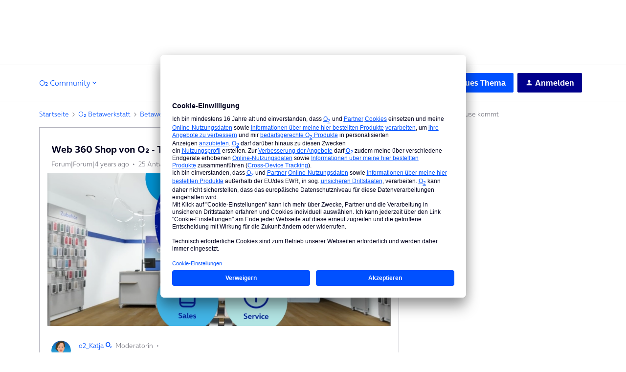

--- FILE ---
content_type: text/html; charset=UTF-8
request_url: https://hilfe.o2online.de/betawerkstatt-betatests-feedback-mit-o2-10/web-360-shop-von-o2-testet-den-shop-der-zu-euch-nach-hause-kommt-569755?postid=2386415
body_size: 67374
content:
<!DOCTYPE html>
<html lang="de">
<head>
                        <meta name="robots" content="index, follow" />
                    <!-- Google Tag Manager -->
<script type="text/plain" data-usercentrics="Google Tag Manager">
window.tefDataLayer = window.tefDataLayer || [];

tefDataLayer.push({
  event:'init',
  page:{
    type: "o2-community",
    content: "o2-community" 
  }
});

(function(w,d,s,l,i){w[l]=w[l]||[];w[l].push({'gtm.start':
new Date().getTime(),event:'gtm.js'});var f=d.getElementsByTagName(s)[0],
j=d.createElement(s),dl=l!='dataLayer'?'&l='+l:'';j.async=true;j.src=
'https://www.googletagmanager.com/gtm.js?id='+i+dl;f.parentNode.insertBefore(j,f);
})(window,document,'script','tefDataLayer','GTM-M3ZFJX');
</script>
<!-- End Google Tag Manager -->

<!-- Global Header CSS implementation -->

<style>
    *, :after, :before {
      -webkit-box-sizing: border-box;
      box-sizing: border-box;
    }

    :focus {
      outline-color: var(--config--main-color-brand);
    }

    .flag {
      display: table;
      table-layout: fixed;
      width: 100%;
    }

    a {
      color: var(--config-anchor-base-color);
      text-decoration: none;
      outline: none;
    }

    input[type="text"] {
      border: 1px solid var(--config--main-border-base-color);
      border-radius: var(--borderradius-base);
      line-height: 1.5;
      padding: 13px 8px 14px;
      margin: 0;
      font-family: var(--config--main-font-base-stack);
      font-size: 14px;
      width: 100%;
      color: var(--config--main-color-night);
      font-weight: var(--config--main-font-base-weight);
    }

    [class*=" icon"]:before, [class^="icon"]:before {
      speak: none;
      font-style: normal;
      font-weight: var(--config--main-font-base-weight);
      font-variant: normal;
      text-transform: none;
      line-height: inherit;
      -webkit-font-smoothing: antialiased;
      -moz-osx-font-smoothing: grayscale;
    }

    [class*=" icon"], [class^="icon"] {
      position: relative;
    }

    [class*=" icon"]:before, [class^="icon"]:before {
      text-align: center;
      display: inline-block;
      position: absolute;
    }

    .body-wrapper input[type="text"] {
      font-size: 16px;
    }
  </style>

<!-- End Global Header CSS implementation -->

<!-- SSI Header CLS Fix -->
<style type="text/css">
  @media screen and (max-width: 1023px)
	{.ssi-header{min-height: 64px;}}
  @media screen and (min-width: 1024px) 
  	{.ssi-header{min-height: 131.59px;}}
</style>
<!-- End SSI Header CLS Fix -->

<!-- Manual Font-Face Implementation --> 
<style type="text/css">
@font-face {
    font-family: OnAirBold;
    font-weight: 700;
    font-style: normal;
    font-display: swap;
    src: url(https://library.telefonica.de/static/1/fonts/OnAir-Bold.8cbe59f9.woff2) format("woff2"), url(https://library.telefonica.de/static/1/fonts/OnAir-Bold.274ba8dd.woff) format("woff")
}
@font-face {
    font-family: OnAirLight;
    font-weight: 300;
    font-style: normal;
    font-display: swap;
    src: url(https://library.telefonica.de/static/1/fonts/OnAir-Light.e3b307c6.woff2) format("woff2"), url(https://library.telefonica.de/static/1/fonts/OnAir-Light.63764c94.woff) format("woff")
}
</style>
<!-- End Manual Font-Face Implementation --> 
    
        

<meta charset="UTF-8" />
<meta name="viewport" content="width=device-width, initial-scale=1.0" />
<meta name="format-detection" content="telephone=no">
<meta name="HandheldFriendly" content="true" />
<meta http-equiv="X-UA-Compatible" content="ie=edge"><script type="text/javascript">(window.NREUM||(NREUM={})).init={ajax:{deny_list:["bam.nr-data.net"]},feature_flags:["soft_nav"]};(window.NREUM||(NREUM={})).loader_config={licenseKey:"5364be9000",applicationID:"104920930",browserID:"104944363"};;/*! For license information please see nr-loader-rum-1.308.0.min.js.LICENSE.txt */
(()=>{var e,t,r={163:(e,t,r)=>{"use strict";r.d(t,{j:()=>E});var n=r(384),i=r(1741);var a=r(2555);r(860).K7.genericEvents;const s="experimental.resources",o="register",c=e=>{if(!e||"string"!=typeof e)return!1;try{document.createDocumentFragment().querySelector(e)}catch{return!1}return!0};var d=r(2614),u=r(944),l=r(8122);const f="[data-nr-mask]",g=e=>(0,l.a)(e,(()=>{const e={feature_flags:[],experimental:{allow_registered_children:!1,resources:!1},mask_selector:"*",block_selector:"[data-nr-block]",mask_input_options:{color:!1,date:!1,"datetime-local":!1,email:!1,month:!1,number:!1,range:!1,search:!1,tel:!1,text:!1,time:!1,url:!1,week:!1,textarea:!1,select:!1,password:!0}};return{ajax:{deny_list:void 0,block_internal:!0,enabled:!0,autoStart:!0},api:{get allow_registered_children(){return e.feature_flags.includes(o)||e.experimental.allow_registered_children},set allow_registered_children(t){e.experimental.allow_registered_children=t},duplicate_registered_data:!1},browser_consent_mode:{enabled:!1},distributed_tracing:{enabled:void 0,exclude_newrelic_header:void 0,cors_use_newrelic_header:void 0,cors_use_tracecontext_headers:void 0,allowed_origins:void 0},get feature_flags(){return e.feature_flags},set feature_flags(t){e.feature_flags=t},generic_events:{enabled:!0,autoStart:!0},harvest:{interval:30},jserrors:{enabled:!0,autoStart:!0},logging:{enabled:!0,autoStart:!0},metrics:{enabled:!0,autoStart:!0},obfuscate:void 0,page_action:{enabled:!0},page_view_event:{enabled:!0,autoStart:!0},page_view_timing:{enabled:!0,autoStart:!0},performance:{capture_marks:!1,capture_measures:!1,capture_detail:!0,resources:{get enabled(){return e.feature_flags.includes(s)||e.experimental.resources},set enabled(t){e.experimental.resources=t},asset_types:[],first_party_domains:[],ignore_newrelic:!0}},privacy:{cookies_enabled:!0},proxy:{assets:void 0,beacon:void 0},session:{expiresMs:d.wk,inactiveMs:d.BB},session_replay:{autoStart:!0,enabled:!1,preload:!1,sampling_rate:10,error_sampling_rate:100,collect_fonts:!1,inline_images:!1,fix_stylesheets:!0,mask_all_inputs:!0,get mask_text_selector(){return e.mask_selector},set mask_text_selector(t){c(t)?e.mask_selector="".concat(t,",").concat(f):""===t||null===t?e.mask_selector=f:(0,u.R)(5,t)},get block_class(){return"nr-block"},get ignore_class(){return"nr-ignore"},get mask_text_class(){return"nr-mask"},get block_selector(){return e.block_selector},set block_selector(t){c(t)?e.block_selector+=",".concat(t):""!==t&&(0,u.R)(6,t)},get mask_input_options(){return e.mask_input_options},set mask_input_options(t){t&&"object"==typeof t?e.mask_input_options={...t,password:!0}:(0,u.R)(7,t)}},session_trace:{enabled:!0,autoStart:!0},soft_navigations:{enabled:!0,autoStart:!0},spa:{enabled:!0,autoStart:!0},ssl:void 0,user_actions:{enabled:!0,elementAttributes:["id","className","tagName","type"]}}})());var p=r(6154),m=r(9324);let h=0;const v={buildEnv:m.F3,distMethod:m.Xs,version:m.xv,originTime:p.WN},b={consented:!1},y={appMetadata:{},get consented(){return this.session?.state?.consent||b.consented},set consented(e){b.consented=e},customTransaction:void 0,denyList:void 0,disabled:!1,harvester:void 0,isolatedBacklog:!1,isRecording:!1,loaderType:void 0,maxBytes:3e4,obfuscator:void 0,onerror:void 0,ptid:void 0,releaseIds:{},session:void 0,timeKeeper:void 0,registeredEntities:[],jsAttributesMetadata:{bytes:0},get harvestCount(){return++h}},_=e=>{const t=(0,l.a)(e,y),r=Object.keys(v).reduce((e,t)=>(e[t]={value:v[t],writable:!1,configurable:!0,enumerable:!0},e),{});return Object.defineProperties(t,r)};var w=r(5701);const x=e=>{const t=e.startsWith("http");e+="/",r.p=t?e:"https://"+e};var R=r(7836),k=r(3241);const A={accountID:void 0,trustKey:void 0,agentID:void 0,licenseKey:void 0,applicationID:void 0,xpid:void 0},S=e=>(0,l.a)(e,A),T=new Set;function E(e,t={},r,s){let{init:o,info:c,loader_config:d,runtime:u={},exposed:l=!0}=t;if(!c){const e=(0,n.pV)();o=e.init,c=e.info,d=e.loader_config}e.init=g(o||{}),e.loader_config=S(d||{}),c.jsAttributes??={},p.bv&&(c.jsAttributes.isWorker=!0),e.info=(0,a.D)(c);const f=e.init,m=[c.beacon,c.errorBeacon];T.has(e.agentIdentifier)||(f.proxy.assets&&(x(f.proxy.assets),m.push(f.proxy.assets)),f.proxy.beacon&&m.push(f.proxy.beacon),e.beacons=[...m],function(e){const t=(0,n.pV)();Object.getOwnPropertyNames(i.W.prototype).forEach(r=>{const n=i.W.prototype[r];if("function"!=typeof n||"constructor"===n)return;let a=t[r];e[r]&&!1!==e.exposed&&"micro-agent"!==e.runtime?.loaderType&&(t[r]=(...t)=>{const n=e[r](...t);return a?a(...t):n})})}(e),(0,n.US)("activatedFeatures",w.B)),u.denyList=[...f.ajax.deny_list||[],...f.ajax.block_internal?m:[]],u.ptid=e.agentIdentifier,u.loaderType=r,e.runtime=_(u),T.has(e.agentIdentifier)||(e.ee=R.ee.get(e.agentIdentifier),e.exposed=l,(0,k.W)({agentIdentifier:e.agentIdentifier,drained:!!w.B?.[e.agentIdentifier],type:"lifecycle",name:"initialize",feature:void 0,data:e.config})),T.add(e.agentIdentifier)}},384:(e,t,r)=>{"use strict";r.d(t,{NT:()=>s,US:()=>u,Zm:()=>o,bQ:()=>d,dV:()=>c,pV:()=>l});var n=r(6154),i=r(1863),a=r(1910);const s={beacon:"bam.nr-data.net",errorBeacon:"bam.nr-data.net"};function o(){return n.gm.NREUM||(n.gm.NREUM={}),void 0===n.gm.newrelic&&(n.gm.newrelic=n.gm.NREUM),n.gm.NREUM}function c(){let e=o();return e.o||(e.o={ST:n.gm.setTimeout,SI:n.gm.setImmediate||n.gm.setInterval,CT:n.gm.clearTimeout,XHR:n.gm.XMLHttpRequest,REQ:n.gm.Request,EV:n.gm.Event,PR:n.gm.Promise,MO:n.gm.MutationObserver,FETCH:n.gm.fetch,WS:n.gm.WebSocket},(0,a.i)(...Object.values(e.o))),e}function d(e,t){let r=o();r.initializedAgents??={},t.initializedAt={ms:(0,i.t)(),date:new Date},r.initializedAgents[e]=t}function u(e,t){o()[e]=t}function l(){return function(){let e=o();const t=e.info||{};e.info={beacon:s.beacon,errorBeacon:s.errorBeacon,...t}}(),function(){let e=o();const t=e.init||{};e.init={...t}}(),c(),function(){let e=o();const t=e.loader_config||{};e.loader_config={...t}}(),o()}},782:(e,t,r)=>{"use strict";r.d(t,{T:()=>n});const n=r(860).K7.pageViewTiming},860:(e,t,r)=>{"use strict";r.d(t,{$J:()=>u,K7:()=>c,P3:()=>d,XX:()=>i,Yy:()=>o,df:()=>a,qY:()=>n,v4:()=>s});const n="events",i="jserrors",a="browser/blobs",s="rum",o="browser/logs",c={ajax:"ajax",genericEvents:"generic_events",jserrors:i,logging:"logging",metrics:"metrics",pageAction:"page_action",pageViewEvent:"page_view_event",pageViewTiming:"page_view_timing",sessionReplay:"session_replay",sessionTrace:"session_trace",softNav:"soft_navigations",spa:"spa"},d={[c.pageViewEvent]:1,[c.pageViewTiming]:2,[c.metrics]:3,[c.jserrors]:4,[c.spa]:5,[c.ajax]:6,[c.sessionTrace]:7,[c.softNav]:8,[c.sessionReplay]:9,[c.logging]:10,[c.genericEvents]:11},u={[c.pageViewEvent]:s,[c.pageViewTiming]:n,[c.ajax]:n,[c.spa]:n,[c.softNav]:n,[c.metrics]:i,[c.jserrors]:i,[c.sessionTrace]:a,[c.sessionReplay]:a,[c.logging]:o,[c.genericEvents]:"ins"}},944:(e,t,r)=>{"use strict";r.d(t,{R:()=>i});var n=r(3241);function i(e,t){"function"==typeof console.debug&&(console.debug("New Relic Warning: https://github.com/newrelic/newrelic-browser-agent/blob/main/docs/warning-codes.md#".concat(e),t),(0,n.W)({agentIdentifier:null,drained:null,type:"data",name:"warn",feature:"warn",data:{code:e,secondary:t}}))}},1687:(e,t,r)=>{"use strict";r.d(t,{Ak:()=>d,Ze:()=>f,x3:()=>u});var n=r(3241),i=r(7836),a=r(3606),s=r(860),o=r(2646);const c={};function d(e,t){const r={staged:!1,priority:s.P3[t]||0};l(e),c[e].get(t)||c[e].set(t,r)}function u(e,t){e&&c[e]&&(c[e].get(t)&&c[e].delete(t),p(e,t,!1),c[e].size&&g(e))}function l(e){if(!e)throw new Error("agentIdentifier required");c[e]||(c[e]=new Map)}function f(e="",t="feature",r=!1){if(l(e),!e||!c[e].get(t)||r)return p(e,t);c[e].get(t).staged=!0,g(e)}function g(e){const t=Array.from(c[e]);t.every(([e,t])=>t.staged)&&(t.sort((e,t)=>e[1].priority-t[1].priority),t.forEach(([t])=>{c[e].delete(t),p(e,t)}))}function p(e,t,r=!0){const s=e?i.ee.get(e):i.ee,c=a.i.handlers;if(!s.aborted&&s.backlog&&c){if((0,n.W)({agentIdentifier:e,type:"lifecycle",name:"drain",feature:t}),r){const e=s.backlog[t],r=c[t];if(r){for(let t=0;e&&t<e.length;++t)m(e[t],r);Object.entries(r).forEach(([e,t])=>{Object.values(t||{}).forEach(t=>{t[0]?.on&&t[0]?.context()instanceof o.y&&t[0].on(e,t[1])})})}}s.isolatedBacklog||delete c[t],s.backlog[t]=null,s.emit("drain-"+t,[])}}function m(e,t){var r=e[1];Object.values(t[r]||{}).forEach(t=>{var r=e[0];if(t[0]===r){var n=t[1],i=e[3],a=e[2];n.apply(i,a)}})}},1738:(e,t,r)=>{"use strict";r.d(t,{U:()=>g,Y:()=>f});var n=r(3241),i=r(9908),a=r(1863),s=r(944),o=r(5701),c=r(3969),d=r(8362),u=r(860),l=r(4261);function f(e,t,r,a){const f=a||r;!f||f[e]&&f[e]!==d.d.prototype[e]||(f[e]=function(){(0,i.p)(c.xV,["API/"+e+"/called"],void 0,u.K7.metrics,r.ee),(0,n.W)({agentIdentifier:r.agentIdentifier,drained:!!o.B?.[r.agentIdentifier],type:"data",name:"api",feature:l.Pl+e,data:{}});try{return t.apply(this,arguments)}catch(e){(0,s.R)(23,e)}})}function g(e,t,r,n,s){const o=e.info;null===r?delete o.jsAttributes[t]:o.jsAttributes[t]=r,(s||null===r)&&(0,i.p)(l.Pl+n,[(0,a.t)(),t,r],void 0,"session",e.ee)}},1741:(e,t,r)=>{"use strict";r.d(t,{W:()=>a});var n=r(944),i=r(4261);class a{#e(e,...t){if(this[e]!==a.prototype[e])return this[e](...t);(0,n.R)(35,e)}addPageAction(e,t){return this.#e(i.hG,e,t)}register(e){return this.#e(i.eY,e)}recordCustomEvent(e,t){return this.#e(i.fF,e,t)}setPageViewName(e,t){return this.#e(i.Fw,e,t)}setCustomAttribute(e,t,r){return this.#e(i.cD,e,t,r)}noticeError(e,t){return this.#e(i.o5,e,t)}setUserId(e,t=!1){return this.#e(i.Dl,e,t)}setApplicationVersion(e){return this.#e(i.nb,e)}setErrorHandler(e){return this.#e(i.bt,e)}addRelease(e,t){return this.#e(i.k6,e,t)}log(e,t){return this.#e(i.$9,e,t)}start(){return this.#e(i.d3)}finished(e){return this.#e(i.BL,e)}recordReplay(){return this.#e(i.CH)}pauseReplay(){return this.#e(i.Tb)}addToTrace(e){return this.#e(i.U2,e)}setCurrentRouteName(e){return this.#e(i.PA,e)}interaction(e){return this.#e(i.dT,e)}wrapLogger(e,t,r){return this.#e(i.Wb,e,t,r)}measure(e,t){return this.#e(i.V1,e,t)}consent(e){return this.#e(i.Pv,e)}}},1863:(e,t,r)=>{"use strict";function n(){return Math.floor(performance.now())}r.d(t,{t:()=>n})},1910:(e,t,r)=>{"use strict";r.d(t,{i:()=>a});var n=r(944);const i=new Map;function a(...e){return e.every(e=>{if(i.has(e))return i.get(e);const t="function"==typeof e?e.toString():"",r=t.includes("[native code]"),a=t.includes("nrWrapper");return r||a||(0,n.R)(64,e?.name||t),i.set(e,r),r})}},2555:(e,t,r)=>{"use strict";r.d(t,{D:()=>o,f:()=>s});var n=r(384),i=r(8122);const a={beacon:n.NT.beacon,errorBeacon:n.NT.errorBeacon,licenseKey:void 0,applicationID:void 0,sa:void 0,queueTime:void 0,applicationTime:void 0,ttGuid:void 0,user:void 0,account:void 0,product:void 0,extra:void 0,jsAttributes:{},userAttributes:void 0,atts:void 0,transactionName:void 0,tNamePlain:void 0};function s(e){try{return!!e.licenseKey&&!!e.errorBeacon&&!!e.applicationID}catch(e){return!1}}const o=e=>(0,i.a)(e,a)},2614:(e,t,r)=>{"use strict";r.d(t,{BB:()=>s,H3:()=>n,g:()=>d,iL:()=>c,tS:()=>o,uh:()=>i,wk:()=>a});const n="NRBA",i="SESSION",a=144e5,s=18e5,o={STARTED:"session-started",PAUSE:"session-pause",RESET:"session-reset",RESUME:"session-resume",UPDATE:"session-update"},c={SAME_TAB:"same-tab",CROSS_TAB:"cross-tab"},d={OFF:0,FULL:1,ERROR:2}},2646:(e,t,r)=>{"use strict";r.d(t,{y:()=>n});class n{constructor(e){this.contextId=e}}},2843:(e,t,r)=>{"use strict";r.d(t,{G:()=>a,u:()=>i});var n=r(3878);function i(e,t=!1,r,i){(0,n.DD)("visibilitychange",function(){if(t)return void("hidden"===document.visibilityState&&e());e(document.visibilityState)},r,i)}function a(e,t,r){(0,n.sp)("pagehide",e,t,r)}},3241:(e,t,r)=>{"use strict";r.d(t,{W:()=>a});var n=r(6154);const i="newrelic";function a(e={}){try{n.gm.dispatchEvent(new CustomEvent(i,{detail:e}))}catch(e){}}},3606:(e,t,r)=>{"use strict";r.d(t,{i:()=>a});var n=r(9908);a.on=s;var i=a.handlers={};function a(e,t,r,a){s(a||n.d,i,e,t,r)}function s(e,t,r,i,a){a||(a="feature"),e||(e=n.d);var s=t[a]=t[a]||{};(s[r]=s[r]||[]).push([e,i])}},3878:(e,t,r)=>{"use strict";function n(e,t){return{capture:e,passive:!1,signal:t}}function i(e,t,r=!1,i){window.addEventListener(e,t,n(r,i))}function a(e,t,r=!1,i){document.addEventListener(e,t,n(r,i))}r.d(t,{DD:()=>a,jT:()=>n,sp:()=>i})},3969:(e,t,r)=>{"use strict";r.d(t,{TZ:()=>n,XG:()=>o,rs:()=>i,xV:()=>s,z_:()=>a});const n=r(860).K7.metrics,i="sm",a="cm",s="storeSupportabilityMetrics",o="storeEventMetrics"},4234:(e,t,r)=>{"use strict";r.d(t,{W:()=>a});var n=r(7836),i=r(1687);class a{constructor(e,t){this.agentIdentifier=e,this.ee=n.ee.get(e),this.featureName=t,this.blocked=!1}deregisterDrain(){(0,i.x3)(this.agentIdentifier,this.featureName)}}},4261:(e,t,r)=>{"use strict";r.d(t,{$9:()=>d,BL:()=>o,CH:()=>g,Dl:()=>_,Fw:()=>y,PA:()=>h,Pl:()=>n,Pv:()=>k,Tb:()=>l,U2:()=>a,V1:()=>R,Wb:()=>x,bt:()=>b,cD:()=>v,d3:()=>w,dT:()=>c,eY:()=>p,fF:()=>f,hG:()=>i,k6:()=>s,nb:()=>m,o5:()=>u});const n="api-",i="addPageAction",a="addToTrace",s="addRelease",o="finished",c="interaction",d="log",u="noticeError",l="pauseReplay",f="recordCustomEvent",g="recordReplay",p="register",m="setApplicationVersion",h="setCurrentRouteName",v="setCustomAttribute",b="setErrorHandler",y="setPageViewName",_="setUserId",w="start",x="wrapLogger",R="measure",k="consent"},5289:(e,t,r)=>{"use strict";r.d(t,{GG:()=>s,Qr:()=>c,sB:()=>o});var n=r(3878),i=r(6389);function a(){return"undefined"==typeof document||"complete"===document.readyState}function s(e,t){if(a())return e();const r=(0,i.J)(e),s=setInterval(()=>{a()&&(clearInterval(s),r())},500);(0,n.sp)("load",r,t)}function o(e){if(a())return e();(0,n.DD)("DOMContentLoaded",e)}function c(e){if(a())return e();(0,n.sp)("popstate",e)}},5607:(e,t,r)=>{"use strict";r.d(t,{W:()=>n});const n=(0,r(9566).bz)()},5701:(e,t,r)=>{"use strict";r.d(t,{B:()=>a,t:()=>s});var n=r(3241);const i=new Set,a={};function s(e,t){const r=t.agentIdentifier;a[r]??={},e&&"object"==typeof e&&(i.has(r)||(t.ee.emit("rumresp",[e]),a[r]=e,i.add(r),(0,n.W)({agentIdentifier:r,loaded:!0,drained:!0,type:"lifecycle",name:"load",feature:void 0,data:e})))}},6154:(e,t,r)=>{"use strict";r.d(t,{OF:()=>c,RI:()=>i,WN:()=>u,bv:()=>a,eN:()=>l,gm:()=>s,mw:()=>o,sb:()=>d});var n=r(1863);const i="undefined"!=typeof window&&!!window.document,a="undefined"!=typeof WorkerGlobalScope&&("undefined"!=typeof self&&self instanceof WorkerGlobalScope&&self.navigator instanceof WorkerNavigator||"undefined"!=typeof globalThis&&globalThis instanceof WorkerGlobalScope&&globalThis.navigator instanceof WorkerNavigator),s=i?window:"undefined"!=typeof WorkerGlobalScope&&("undefined"!=typeof self&&self instanceof WorkerGlobalScope&&self||"undefined"!=typeof globalThis&&globalThis instanceof WorkerGlobalScope&&globalThis),o=Boolean("hidden"===s?.document?.visibilityState),c=/iPad|iPhone|iPod/.test(s.navigator?.userAgent),d=c&&"undefined"==typeof SharedWorker,u=((()=>{const e=s.navigator?.userAgent?.match(/Firefox[/\s](\d+\.\d+)/);Array.isArray(e)&&e.length>=2&&e[1]})(),Date.now()-(0,n.t)()),l=()=>"undefined"!=typeof PerformanceNavigationTiming&&s?.performance?.getEntriesByType("navigation")?.[0]?.responseStart},6389:(e,t,r)=>{"use strict";function n(e,t=500,r={}){const n=r?.leading||!1;let i;return(...r)=>{n&&void 0===i&&(e.apply(this,r),i=setTimeout(()=>{i=clearTimeout(i)},t)),n||(clearTimeout(i),i=setTimeout(()=>{e.apply(this,r)},t))}}function i(e){let t=!1;return(...r)=>{t||(t=!0,e.apply(this,r))}}r.d(t,{J:()=>i,s:()=>n})},6630:(e,t,r)=>{"use strict";r.d(t,{T:()=>n});const n=r(860).K7.pageViewEvent},7699:(e,t,r)=>{"use strict";r.d(t,{It:()=>a,KC:()=>o,No:()=>i,qh:()=>s});var n=r(860);const i=16e3,a=1e6,s="SESSION_ERROR",o={[n.K7.logging]:!0,[n.K7.genericEvents]:!1,[n.K7.jserrors]:!1,[n.K7.ajax]:!1}},7836:(e,t,r)=>{"use strict";r.d(t,{P:()=>o,ee:()=>c});var n=r(384),i=r(8990),a=r(2646),s=r(5607);const o="nr@context:".concat(s.W),c=function e(t,r){var n={},s={},u={},l=!1;try{l=16===r.length&&d.initializedAgents?.[r]?.runtime.isolatedBacklog}catch(e){}var f={on:p,addEventListener:p,removeEventListener:function(e,t){var r=n[e];if(!r)return;for(var i=0;i<r.length;i++)r[i]===t&&r.splice(i,1)},emit:function(e,r,n,i,a){!1!==a&&(a=!0);if(c.aborted&&!i)return;t&&a&&t.emit(e,r,n);var o=g(n);m(e).forEach(e=>{e.apply(o,r)});var d=v()[s[e]];d&&d.push([f,e,r,o]);return o},get:h,listeners:m,context:g,buffer:function(e,t){const r=v();if(t=t||"feature",f.aborted)return;Object.entries(e||{}).forEach(([e,n])=>{s[n]=t,t in r||(r[t]=[])})},abort:function(){f._aborted=!0,Object.keys(f.backlog).forEach(e=>{delete f.backlog[e]})},isBuffering:function(e){return!!v()[s[e]]},debugId:r,backlog:l?{}:t&&"object"==typeof t.backlog?t.backlog:{},isolatedBacklog:l};return Object.defineProperty(f,"aborted",{get:()=>{let e=f._aborted||!1;return e||(t&&(e=t.aborted),e)}}),f;function g(e){return e&&e instanceof a.y?e:e?(0,i.I)(e,o,()=>new a.y(o)):new a.y(o)}function p(e,t){n[e]=m(e).concat(t)}function m(e){return n[e]||[]}function h(t){return u[t]=u[t]||e(f,t)}function v(){return f.backlog}}(void 0,"globalEE"),d=(0,n.Zm)();d.ee||(d.ee=c)},8122:(e,t,r)=>{"use strict";r.d(t,{a:()=>i});var n=r(944);function i(e,t){try{if(!e||"object"!=typeof e)return(0,n.R)(3);if(!t||"object"!=typeof t)return(0,n.R)(4);const r=Object.create(Object.getPrototypeOf(t),Object.getOwnPropertyDescriptors(t)),a=0===Object.keys(r).length?e:r;for(let s in a)if(void 0!==e[s])try{if(null===e[s]){r[s]=null;continue}Array.isArray(e[s])&&Array.isArray(t[s])?r[s]=Array.from(new Set([...e[s],...t[s]])):"object"==typeof e[s]&&"object"==typeof t[s]?r[s]=i(e[s],t[s]):r[s]=e[s]}catch(e){r[s]||(0,n.R)(1,e)}return r}catch(e){(0,n.R)(2,e)}}},8362:(e,t,r)=>{"use strict";r.d(t,{d:()=>a});var n=r(9566),i=r(1741);class a extends i.W{agentIdentifier=(0,n.LA)(16)}},8374:(e,t,r)=>{r.nc=(()=>{try{return document?.currentScript?.nonce}catch(e){}return""})()},8990:(e,t,r)=>{"use strict";r.d(t,{I:()=>i});var n=Object.prototype.hasOwnProperty;function i(e,t,r){if(n.call(e,t))return e[t];var i=r();if(Object.defineProperty&&Object.keys)try{return Object.defineProperty(e,t,{value:i,writable:!0,enumerable:!1}),i}catch(e){}return e[t]=i,i}},9324:(e,t,r)=>{"use strict";r.d(t,{F3:()=>i,Xs:()=>a,xv:()=>n});const n="1.308.0",i="PROD",a="CDN"},9566:(e,t,r)=>{"use strict";r.d(t,{LA:()=>o,bz:()=>s});var n=r(6154);const i="xxxxxxxx-xxxx-4xxx-yxxx-xxxxxxxxxxxx";function a(e,t){return e?15&e[t]:16*Math.random()|0}function s(){const e=n.gm?.crypto||n.gm?.msCrypto;let t,r=0;return e&&e.getRandomValues&&(t=e.getRandomValues(new Uint8Array(30))),i.split("").map(e=>"x"===e?a(t,r++).toString(16):"y"===e?(3&a()|8).toString(16):e).join("")}function o(e){const t=n.gm?.crypto||n.gm?.msCrypto;let r,i=0;t&&t.getRandomValues&&(r=t.getRandomValues(new Uint8Array(e)));const s=[];for(var o=0;o<e;o++)s.push(a(r,i++).toString(16));return s.join("")}},9908:(e,t,r)=>{"use strict";r.d(t,{d:()=>n,p:()=>i});var n=r(7836).ee.get("handle");function i(e,t,r,i,a){a?(a.buffer([e],i),a.emit(e,t,r)):(n.buffer([e],i),n.emit(e,t,r))}}},n={};function i(e){var t=n[e];if(void 0!==t)return t.exports;var a=n[e]={exports:{}};return r[e](a,a.exports,i),a.exports}i.m=r,i.d=(e,t)=>{for(var r in t)i.o(t,r)&&!i.o(e,r)&&Object.defineProperty(e,r,{enumerable:!0,get:t[r]})},i.f={},i.e=e=>Promise.all(Object.keys(i.f).reduce((t,r)=>(i.f[r](e,t),t),[])),i.u=e=>"nr-rum-1.308.0.min.js",i.o=(e,t)=>Object.prototype.hasOwnProperty.call(e,t),e={},t="NRBA-1.308.0.PROD:",i.l=(r,n,a,s)=>{if(e[r])e[r].push(n);else{var o,c;if(void 0!==a)for(var d=document.getElementsByTagName("script"),u=0;u<d.length;u++){var l=d[u];if(l.getAttribute("src")==r||l.getAttribute("data-webpack")==t+a){o=l;break}}if(!o){c=!0;var f={296:"sha512-+MIMDsOcckGXa1EdWHqFNv7P+JUkd5kQwCBr3KE6uCvnsBNUrdSt4a/3/L4j4TxtnaMNjHpza2/erNQbpacJQA=="};(o=document.createElement("script")).charset="utf-8",i.nc&&o.setAttribute("nonce",i.nc),o.setAttribute("data-webpack",t+a),o.src=r,0!==o.src.indexOf(window.location.origin+"/")&&(o.crossOrigin="anonymous"),f[s]&&(o.integrity=f[s])}e[r]=[n];var g=(t,n)=>{o.onerror=o.onload=null,clearTimeout(p);var i=e[r];if(delete e[r],o.parentNode&&o.parentNode.removeChild(o),i&&i.forEach(e=>e(n)),t)return t(n)},p=setTimeout(g.bind(null,void 0,{type:"timeout",target:o}),12e4);o.onerror=g.bind(null,o.onerror),o.onload=g.bind(null,o.onload),c&&document.head.appendChild(o)}},i.r=e=>{"undefined"!=typeof Symbol&&Symbol.toStringTag&&Object.defineProperty(e,Symbol.toStringTag,{value:"Module"}),Object.defineProperty(e,"__esModule",{value:!0})},i.p="https://js-agent.newrelic.com/",(()=>{var e={374:0,840:0};i.f.j=(t,r)=>{var n=i.o(e,t)?e[t]:void 0;if(0!==n)if(n)r.push(n[2]);else{var a=new Promise((r,i)=>n=e[t]=[r,i]);r.push(n[2]=a);var s=i.p+i.u(t),o=new Error;i.l(s,r=>{if(i.o(e,t)&&(0!==(n=e[t])&&(e[t]=void 0),n)){var a=r&&("load"===r.type?"missing":r.type),s=r&&r.target&&r.target.src;o.message="Loading chunk "+t+" failed: ("+a+": "+s+")",o.name="ChunkLoadError",o.type=a,o.request=s,n[1](o)}},"chunk-"+t,t)}};var t=(t,r)=>{var n,a,[s,o,c]=r,d=0;if(s.some(t=>0!==e[t])){for(n in o)i.o(o,n)&&(i.m[n]=o[n]);if(c)c(i)}for(t&&t(r);d<s.length;d++)a=s[d],i.o(e,a)&&e[a]&&e[a][0](),e[a]=0},r=self["webpackChunk:NRBA-1.308.0.PROD"]=self["webpackChunk:NRBA-1.308.0.PROD"]||[];r.forEach(t.bind(null,0)),r.push=t.bind(null,r.push.bind(r))})(),(()=>{"use strict";i(8374);var e=i(8362),t=i(860);const r=Object.values(t.K7);var n=i(163);var a=i(9908),s=i(1863),o=i(4261),c=i(1738);var d=i(1687),u=i(4234),l=i(5289),f=i(6154),g=i(944),p=i(384);const m=e=>f.RI&&!0===e?.privacy.cookies_enabled;function h(e){return!!(0,p.dV)().o.MO&&m(e)&&!0===e?.session_trace.enabled}var v=i(6389),b=i(7699);class y extends u.W{constructor(e,t){super(e.agentIdentifier,t),this.agentRef=e,this.abortHandler=void 0,this.featAggregate=void 0,this.loadedSuccessfully=void 0,this.onAggregateImported=new Promise(e=>{this.loadedSuccessfully=e}),this.deferred=Promise.resolve(),!1===e.init[this.featureName].autoStart?this.deferred=new Promise((t,r)=>{this.ee.on("manual-start-all",(0,v.J)(()=>{(0,d.Ak)(e.agentIdentifier,this.featureName),t()}))}):(0,d.Ak)(e.agentIdentifier,t)}importAggregator(e,t,r={}){if(this.featAggregate)return;const n=async()=>{let n;await this.deferred;try{if(m(e.init)){const{setupAgentSession:t}=await i.e(296).then(i.bind(i,3305));n=t(e)}}catch(e){(0,g.R)(20,e),this.ee.emit("internal-error",[e]),(0,a.p)(b.qh,[e],void 0,this.featureName,this.ee)}try{if(!this.#t(this.featureName,n,e.init))return(0,d.Ze)(this.agentIdentifier,this.featureName),void this.loadedSuccessfully(!1);const{Aggregate:i}=await t();this.featAggregate=new i(e,r),e.runtime.harvester.initializedAggregates.push(this.featAggregate),this.loadedSuccessfully(!0)}catch(e){(0,g.R)(34,e),this.abortHandler?.(),(0,d.Ze)(this.agentIdentifier,this.featureName,!0),this.loadedSuccessfully(!1),this.ee&&this.ee.abort()}};f.RI?(0,l.GG)(()=>n(),!0):n()}#t(e,r,n){if(this.blocked)return!1;switch(e){case t.K7.sessionReplay:return h(n)&&!!r;case t.K7.sessionTrace:return!!r;default:return!0}}}var _=i(6630),w=i(2614),x=i(3241);class R extends y{static featureName=_.T;constructor(e){var t;super(e,_.T),this.setupInspectionEvents(e.agentIdentifier),t=e,(0,c.Y)(o.Fw,function(e,r){"string"==typeof e&&("/"!==e.charAt(0)&&(e="/"+e),t.runtime.customTransaction=(r||"http://custom.transaction")+e,(0,a.p)(o.Pl+o.Fw,[(0,s.t)()],void 0,void 0,t.ee))},t),this.importAggregator(e,()=>i.e(296).then(i.bind(i,3943)))}setupInspectionEvents(e){const t=(t,r)=>{t&&(0,x.W)({agentIdentifier:e,timeStamp:t.timeStamp,loaded:"complete"===t.target.readyState,type:"window",name:r,data:t.target.location+""})};(0,l.sB)(e=>{t(e,"DOMContentLoaded")}),(0,l.GG)(e=>{t(e,"load")}),(0,l.Qr)(e=>{t(e,"navigate")}),this.ee.on(w.tS.UPDATE,(t,r)=>{(0,x.W)({agentIdentifier:e,type:"lifecycle",name:"session",data:r})})}}class k extends e.d{constructor(e){var t;(super(),f.gm)?(this.features={},(0,p.bQ)(this.agentIdentifier,this),this.desiredFeatures=new Set(e.features||[]),this.desiredFeatures.add(R),(0,n.j)(this,e,e.loaderType||"agent"),t=this,(0,c.Y)(o.cD,function(e,r,n=!1){if("string"==typeof e){if(["string","number","boolean"].includes(typeof r)||null===r)return(0,c.U)(t,e,r,o.cD,n);(0,g.R)(40,typeof r)}else(0,g.R)(39,typeof e)},t),function(e){(0,c.Y)(o.Dl,function(t,r=!1){if("string"!=typeof t&&null!==t)return void(0,g.R)(41,typeof t);const n=e.info.jsAttributes["enduser.id"];r&&null!=n&&n!==t?(0,a.p)(o.Pl+"setUserIdAndResetSession",[t],void 0,"session",e.ee):(0,c.U)(e,"enduser.id",t,o.Dl,!0)},e)}(this),function(e){(0,c.Y)(o.nb,function(t){if("string"==typeof t||null===t)return(0,c.U)(e,"application.version",t,o.nb,!1);(0,g.R)(42,typeof t)},e)}(this),function(e){(0,c.Y)(o.d3,function(){e.ee.emit("manual-start-all")},e)}(this),function(e){(0,c.Y)(o.Pv,function(t=!0){if("boolean"==typeof t){if((0,a.p)(o.Pl+o.Pv,[t],void 0,"session",e.ee),e.runtime.consented=t,t){const t=e.features.page_view_event;t.onAggregateImported.then(e=>{const r=t.featAggregate;e&&!r.sentRum&&r.sendRum()})}}else(0,g.R)(65,typeof t)},e)}(this),this.run()):(0,g.R)(21)}get config(){return{info:this.info,init:this.init,loader_config:this.loader_config,runtime:this.runtime}}get api(){return this}run(){try{const e=function(e){const t={};return r.forEach(r=>{t[r]=!!e[r]?.enabled}),t}(this.init),n=[...this.desiredFeatures];n.sort((e,r)=>t.P3[e.featureName]-t.P3[r.featureName]),n.forEach(r=>{if(!e[r.featureName]&&r.featureName!==t.K7.pageViewEvent)return;if(r.featureName===t.K7.spa)return void(0,g.R)(67);const n=function(e){switch(e){case t.K7.ajax:return[t.K7.jserrors];case t.K7.sessionTrace:return[t.K7.ajax,t.K7.pageViewEvent];case t.K7.sessionReplay:return[t.K7.sessionTrace];case t.K7.pageViewTiming:return[t.K7.pageViewEvent];default:return[]}}(r.featureName).filter(e=>!(e in this.features));n.length>0&&(0,g.R)(36,{targetFeature:r.featureName,missingDependencies:n}),this.features[r.featureName]=new r(this)})}catch(e){(0,g.R)(22,e);for(const e in this.features)this.features[e].abortHandler?.();const t=(0,p.Zm)();delete t.initializedAgents[this.agentIdentifier]?.features,delete this.sharedAggregator;return t.ee.get(this.agentIdentifier).abort(),!1}}}var A=i(2843),S=i(782);class T extends y{static featureName=S.T;constructor(e){super(e,S.T),f.RI&&((0,A.u)(()=>(0,a.p)("docHidden",[(0,s.t)()],void 0,S.T,this.ee),!0),(0,A.G)(()=>(0,a.p)("winPagehide",[(0,s.t)()],void 0,S.T,this.ee)),this.importAggregator(e,()=>i.e(296).then(i.bind(i,2117))))}}var E=i(3969);class I extends y{static featureName=E.TZ;constructor(e){super(e,E.TZ),f.RI&&document.addEventListener("securitypolicyviolation",e=>{(0,a.p)(E.xV,["Generic/CSPViolation/Detected"],void 0,this.featureName,this.ee)}),this.importAggregator(e,()=>i.e(296).then(i.bind(i,9623)))}}new k({features:[R,T,I],loaderType:"lite"})})()})();</script>

<link rel="shortcut icon" type="image/png" href="https://uploads-eu-west-1.insided.com/otwo-de/attachment/c3ee90c6-f750-4be7-b6b9-1fd25c10871c.png" />
<title>Web 360 Shop von O₂ - Testet den Shop, der zu euch nach Hause kommt | O₂ Community</title>
<meta name="description" content="Ihr habt Lust durch unsere Angebote zu stöbern, wünscht euch eine individuelle Beratung und Hilfestellung oder habt Fragen zu eurem Vertrag? Dafür steht...">

<meta property="og:title" content="Web 360 Shop von O₂ - Testet den Shop, der zu euch nach Hause kommt | O₂ Community"/>
<meta property="og:type" content="article" />
<meta property="og:url" content="https://hilfe.o2online.de/betawerkstatt-betatests-feedback-mit-o2-10/web-360-shop-von-o2-testet-den-shop-der-zu-euch-nach-hause-kommt-569755?postid=2386415"/>
<meta property="og:description" content="Ihr habt Lust durch unsere Angebote zu stöbern, wünscht euch eine individuelle Beratung und Hilfestellung oder habt Fragen zu eurem Vertrag? Dafür steht euch in Zukunft, neben den bekannten Anlaufpunkten, unser virtueller o2 Shop zur Seite. Der o2 Shop, der direkt zu euch nach Hause kommt. Seid Teil..." />
<meta property="og:image" content="https://uploads-eu-west-1.insided.com/otwo-de/attachment/1440x640/08d81e53-9afc-4057-ac5a-4af9230f6524_thumb.jpg"/>
<meta property="og:image:secure_url" content="https://uploads-eu-west-1.insided.com/otwo-de/attachment/1440x640/08d81e53-9afc-4057-ac5a-4af9230f6524_thumb.jpg"/>
    <meta property="fb:app_id" content="425142781247745"/>


    <link rel="canonical" href="https://hilfe.o2online.de/betawerkstatt-betatests-feedback-mit-o2-10/web-360-shop-von-o2-testet-den-shop-der-zu-euch-nach-hause-kommt-569755" />

        
<style id="css-variables">@font-face{ font-family:Roboto; src:url(https://d2cn40jarzxub5.cloudfront.net/_fonts/fonts/roboto/bold/Roboto-Bold-webfont.eot); src:url(https://d2cn40jarzxub5.cloudfront.net/_fonts/fonts/roboto/bold/Roboto-Bold-webfont.eot#iefix) format("embedded-opentype"),url(https://d2cn40jarzxub5.cloudfront.net/_fonts/fonts/roboto/bold/Roboto-Bold-webfont.woff) format("woff"),url(https://d2cn40jarzxub5.cloudfront.net/_fonts/fonts/roboto/bold/Roboto-Bold-webfont.ttf) format("truetype"),url(https://d2cn40jarzxub5.cloudfront.net/_fonts/fonts/roboto/bold/Roboto-Bold-webfont.svg#2dumbregular) format("svg"); font-style:normal; font-weight:700 } @font-face{ font-family:Roboto; src:url(https://d2cn40jarzxub5.cloudfront.net/_fonts/fonts/roboto/bolditalic/Roboto-BoldItalic-webfont.eot); src:url(https://d2cn40jarzxub5.cloudfront.net/_fonts/fonts/roboto/bolditalic/Roboto-BoldItalic-webfont.eot#iefix) format("embedded-opentype"),url(https://d2cn40jarzxub5.cloudfront.net/_fonts/fonts/roboto/bolditalic/Roboto-BoldItalic-webfont.woff) format("woff"),url(https://d2cn40jarzxub5.cloudfront.net/_fonts/fonts/roboto/bolditalic/Roboto-BoldItalic-webfont.ttf) format("truetype"),url(https://d2cn40jarzxub5.cloudfront.net/_fonts/fonts/roboto/bolditalic/Roboto-BoldItalic-webfont.svg#2dumbregular) format("svg"); font-style:italic; font-weight:700 } @font-face{ font-family:Roboto; src:url(https://d2cn40jarzxub5.cloudfront.net/_fonts/fonts/fonts/roboto/italic/Roboto-Italic-webfont.eot); src:url(https://d2cn40jarzxub5.cloudfront.net/_fonts/fonts/fonts/roboto/italic/Roboto-Italic-webfont.eot#iefix) format("embedded-opentype"),url(https://d2cn40jarzxub5.cloudfront.net/_fonts/fonts/fonts/roboto/italic/Roboto-Italic-webfont.woff) format("woff"),url(https://d2cn40jarzxub5.cloudfront.net/_fonts/fonts/fonts/roboto/italic/Roboto-Italic-webfont.ttf) format("truetype"),url(https://d2cn40jarzxub5.cloudfront.net/_fonts/fonts/fonts/roboto/italic/Roboto-Italic-webfont.svg#2dumbregular) format("svg"); font-style:italic; font-weight:normal } @font-face{ font-family:Roboto; src:url(https://d2cn40jarzxub5.cloudfront.net/_fonts/fonts/roboto/light/Roboto-Light-webfont.eot); src:url(https://d2cn40jarzxub5.cloudfront.net/_fonts/fonts/roboto/light/Roboto-Light-webfont.eot#iefix) format("embedded-opentype"),url(https://d2cn40jarzxub5.cloudfront.net/_fonts/fonts/roboto/light/Roboto-Light-webfont.woff) format("woff"),url(https://d2cn40jarzxub5.cloudfront.net/_fonts/fonts/roboto/light/Roboto-Light-webfont.ttf) format("truetype"),url(https://d2cn40jarzxub5.cloudfront.net/_fonts/fonts/roboto/light/Roboto-Light-webfont.svg#2dumbregular) format("svg"); font-style:normal; font-weight:300 } @font-face{ font-family:Roboto; src:url(https://d2cn40jarzxub5.cloudfront.net/_fonts/fonts/roboto/medium/Roboto-Medium-webfont.eot); src:url(https://d2cn40jarzxub5.cloudfront.net/_fonts/fonts/roboto/medium/Roboto-Medium-webfont.eot#iefix) format("embedded-opentype"),url(https://d2cn40jarzxub5.cloudfront.net/_fonts/fonts/roboto/medium/Roboto-Medium-webfont.woff) format("woff"),url(https://d2cn40jarzxub5.cloudfront.net/_fonts/fonts/roboto/medium/Roboto-Medium-webfont.ttf) format("truetype"),url(https://d2cn40jarzxub5.cloudfront.net/_fonts/fonts/roboto/medium/Roboto-Medium-webfont.svg#2dumbregular) format("svg"); font-style:normal; font-weight:500 } @font-face{ font-family:Roboto; src:url(https://d2cn40jarzxub5.cloudfront.net/_fonts/fonts/roboto/mediumitalic/Roboto-MediumItalic-webfont.eot); src:url(https://d2cn40jarzxub5.cloudfront.net/_fonts/fonts/roboto/mediumitalic/Roboto-MediumItalic-webfont.eot#iefix) format("embedded-opentype"),url(https://d2cn40jarzxub5.cloudfront.net/_fonts/fonts/roboto/mediumitalic/Roboto-MediumItalic-webfont.woff) format("woff"),url(https://d2cn40jarzxub5.cloudfront.net/_fonts/fonts/roboto/mediumitalic/Roboto-MediumItalic-webfont.ttf) format("truetype"),url(https://d2cn40jarzxub5.cloudfront.net/_fonts/fonts/roboto/mediumitalic/Roboto-MediumItalic-webfont.svg#2dumbregular) format("svg"); font-style:italic; font-weight:500 } @font-face{ font-family:Roboto; src:url(https://d2cn40jarzxub5.cloudfront.net/_fonts/fonts/roboto/regular/Roboto-Regular-webfont.eot); src:url(https://d2cn40jarzxub5.cloudfront.net/_fonts/fonts/roboto/regular/Roboto-Regular-webfont.eot#iefix) format("embedded-opentype"),url(https://d2cn40jarzxub5.cloudfront.net/_fonts/fonts/roboto/regular/Roboto-Regular-webfont.woff) format("woff"),url(https://d2cn40jarzxub5.cloudfront.net/_fonts/fonts/roboto/regular/Roboto-Regular-webfont.ttf) format("truetype"),url(https://d2cn40jarzxub5.cloudfront.net/_fonts/fonts/roboto/regular/Roboto-Regular-webfont.svg#2dumbregular) format("svg"); font-style:normal; font-weight:normal } html {--borderradius-base: 4px;--config--main-border-base-color: #b4b4beff;--config--main-button-base-font-color: #1a1a1a;--config--main-button-base-font-family: OnAirBold, Helvetica, Arial, sans-serif;--config--main-button-base-font-weight: 400;--config--main-button-base-radius: 3px;--config--main-button-base-texttransform: none;--config--main-color-alert: #f65d7cff;--config--main-color-brand: #0050ffff;--config--main-color-brand-secondary: #00008cff;--config--main-color-contrast: #2aaae1;--config--main-color-day: #f0f2f6;--config--main-color-day-dark: #ededed;--config--main-color-day-light: #fff;--config--main-color-disabled: #b4b4beff;--config--main-color-dusk: #999999;--config--main-color-dusk-dark: #616a73;--config--main-color-dusk-light: #d5d7db;--config--main-color-highlighted: #B0DFF3;--config--main-color-info: #0050ffff;--config--main-color-night: #00001eff;--config--main-color-night-inverted: #f5f5f5;--config--main-color-night-light: #2b2b2b;--config--main-color-success: #00dc7dff;--config--main-font-base-lineheight: 1.5;--config--main-font-base-stack: OnAirLight, Helvetica, Arial, sans-serif;--config--main-font-base-style: normal;--config--main-font-base-weight: normal;--config--main-font-secondary: OnAirBold, Helvetica, Arial, sans-serif;--config--main-fonts: @font-face{ font-family:Roboto; src:url(https://d2cn40jarzxub5.cloudfront.net/_fonts/fonts/roboto/bold/Roboto-Bold-webfont.eot); src:url(https://d2cn40jarzxub5.cloudfront.net/_fonts/fonts/roboto/bold/Roboto-Bold-webfont.eot#iefix) format("embedded-opentype"),url(https://d2cn40jarzxub5.cloudfront.net/_fonts/fonts/roboto/bold/Roboto-Bold-webfont.woff) format("woff"),url(https://d2cn40jarzxub5.cloudfront.net/_fonts/fonts/roboto/bold/Roboto-Bold-webfont.ttf) format("truetype"),url(https://d2cn40jarzxub5.cloudfront.net/_fonts/fonts/roboto/bold/Roboto-Bold-webfont.svg#2dumbregular) format("svg"); font-style:normal; font-weight:700 } @font-face{ font-family:Roboto; src:url(https://d2cn40jarzxub5.cloudfront.net/_fonts/fonts/roboto/bolditalic/Roboto-BoldItalic-webfont.eot); src:url(https://d2cn40jarzxub5.cloudfront.net/_fonts/fonts/roboto/bolditalic/Roboto-BoldItalic-webfont.eot#iefix) format("embedded-opentype"),url(https://d2cn40jarzxub5.cloudfront.net/_fonts/fonts/roboto/bolditalic/Roboto-BoldItalic-webfont.woff) format("woff"),url(https://d2cn40jarzxub5.cloudfront.net/_fonts/fonts/roboto/bolditalic/Roboto-BoldItalic-webfont.ttf) format("truetype"),url(https://d2cn40jarzxub5.cloudfront.net/_fonts/fonts/roboto/bolditalic/Roboto-BoldItalic-webfont.svg#2dumbregular) format("svg"); font-style:italic; font-weight:700 } @font-face{ font-family:Roboto; src:url(https://d2cn40jarzxub5.cloudfront.net/_fonts/fonts/fonts/roboto/italic/Roboto-Italic-webfont.eot); src:url(https://d2cn40jarzxub5.cloudfront.net/_fonts/fonts/fonts/roboto/italic/Roboto-Italic-webfont.eot#iefix) format("embedded-opentype"),url(https://d2cn40jarzxub5.cloudfront.net/_fonts/fonts/fonts/roboto/italic/Roboto-Italic-webfont.woff) format("woff"),url(https://d2cn40jarzxub5.cloudfront.net/_fonts/fonts/fonts/roboto/italic/Roboto-Italic-webfont.ttf) format("truetype"),url(https://d2cn40jarzxub5.cloudfront.net/_fonts/fonts/fonts/roboto/italic/Roboto-Italic-webfont.svg#2dumbregular) format("svg"); font-style:italic; font-weight:normal } @font-face{ font-family:Roboto; src:url(https://d2cn40jarzxub5.cloudfront.net/_fonts/fonts/roboto/light/Roboto-Light-webfont.eot); src:url(https://d2cn40jarzxub5.cloudfront.net/_fonts/fonts/roboto/light/Roboto-Light-webfont.eot#iefix) format("embedded-opentype"),url(https://d2cn40jarzxub5.cloudfront.net/_fonts/fonts/roboto/light/Roboto-Light-webfont.woff) format("woff"),url(https://d2cn40jarzxub5.cloudfront.net/_fonts/fonts/roboto/light/Roboto-Light-webfont.ttf) format("truetype"),url(https://d2cn40jarzxub5.cloudfront.net/_fonts/fonts/roboto/light/Roboto-Light-webfont.svg#2dumbregular) format("svg"); font-style:normal; font-weight:300 } @font-face{ font-family:Roboto; src:url(https://d2cn40jarzxub5.cloudfront.net/_fonts/fonts/roboto/medium/Roboto-Medium-webfont.eot); src:url(https://d2cn40jarzxub5.cloudfront.net/_fonts/fonts/roboto/medium/Roboto-Medium-webfont.eot#iefix) format("embedded-opentype"),url(https://d2cn40jarzxub5.cloudfront.net/_fonts/fonts/roboto/medium/Roboto-Medium-webfont.woff) format("woff"),url(https://d2cn40jarzxub5.cloudfront.net/_fonts/fonts/roboto/medium/Roboto-Medium-webfont.ttf) format("truetype"),url(https://d2cn40jarzxub5.cloudfront.net/_fonts/fonts/roboto/medium/Roboto-Medium-webfont.svg#2dumbregular) format("svg"); font-style:normal; font-weight:500 } @font-face{ font-family:Roboto; src:url(https://d2cn40jarzxub5.cloudfront.net/_fonts/fonts/roboto/mediumitalic/Roboto-MediumItalic-webfont.eot); src:url(https://d2cn40jarzxub5.cloudfront.net/_fonts/fonts/roboto/mediumitalic/Roboto-MediumItalic-webfont.eot#iefix) format("embedded-opentype"),url(https://d2cn40jarzxub5.cloudfront.net/_fonts/fonts/roboto/mediumitalic/Roboto-MediumItalic-webfont.woff) format("woff"),url(https://d2cn40jarzxub5.cloudfront.net/_fonts/fonts/roboto/mediumitalic/Roboto-MediumItalic-webfont.ttf) format("truetype"),url(https://d2cn40jarzxub5.cloudfront.net/_fonts/fonts/roboto/mediumitalic/Roboto-MediumItalic-webfont.svg#2dumbregular) format("svg"); font-style:italic; font-weight:500 } @font-face{ font-family:Roboto; src:url(https://d2cn40jarzxub5.cloudfront.net/_fonts/fonts/roboto/regular/Roboto-Regular-webfont.eot); src:url(https://d2cn40jarzxub5.cloudfront.net/_fonts/fonts/roboto/regular/Roboto-Regular-webfont.eot#iefix) format("embedded-opentype"),url(https://d2cn40jarzxub5.cloudfront.net/_fonts/fonts/roboto/regular/Roboto-Regular-webfont.woff) format("woff"),url(https://d2cn40jarzxub5.cloudfront.net/_fonts/fonts/roboto/regular/Roboto-Regular-webfont.ttf) format("truetype"),url(https://d2cn40jarzxub5.cloudfront.net/_fonts/fonts/roboto/regular/Roboto-Regular-webfont.svg#2dumbregular) format("svg"); font-style:normal; font-weight:normal };--config--main-header-font-weight: 600;--config-anchor-base-color: #0050ffff;--config-anchor-base-hover-color: #0050ffff;--config-avatar-notification-background-color: #0050ffff;--config-body-background-color: #ffffffff;--config-body-wrapper-background-color: transparent;--config-body-wrapper-box-shadow: 0 0 0 transparent;--config-body-wrapper-max-width: 100%;--config-button-cancel-active-background-color: #f65d7c;--config-button-cancel-active-border-color: #f65d7c;--config-button-cancel-active-color: #ffffff;--config-button-cancel-background-color: #ffffff;--config-button-cancel-border-color: #f65d7c;--config-button-cancel-border-radius: 3px;--config-button-cancel-border-width: 1px;--config-button-cancel-box-shadow: 0 0 0 transparent;--config-button-cancel-color: #f65d7c;--config-button-cancel-hover-background-color: #f65d7c;--config-button-cancel-hover-border-color: #f65d7c;--config-button-cancel-hover-color: #ffffff;--config-button-cta-active-background-color: #0050ff;--config-button-cta-active-border-color: #0050ff;--config-button-cta-active-border-width: 1px;--config-button-cta-active-box-shadow: 0 0 0 transparent;--config-button-cta-active-color: #ffffff;--config-button-cta-background-color: #0050ff;--config-button-cta-border-color: #0050ff;--config-button-cta-border-radius: 3px;--config-button-cta-border-width: 1px;--config-button-cta-box-shadow: 0 0 0 transparent;--config-button-cta-color: #ffffff;--config-button-cta-focus-background-color: #004df5ff;--config-button-cta-focus-border-color: #0048e6ff;--config-button-cta-focus-border-width: 1px;--config-button-cta-focus-color: #ffffff;--config-button-cta-hover-background-color: #4e86ff;--config-button-cta-hover-border-color: #4e86ff;--config-button-cta-hover-border-width: 1px;--config-button-cta-hover-box-shadow: 0 0 0 transparent;--config-button-cta-hover-color: #ffffff;--config-button-cta-spinner-color: #fff;--config-button-cta-spinner-hover-color: #fff;--config-button-secondary-active-background-color: #0050ff;--config-button-secondary-active-border-color: #0050ff;--config-button-secondary-active-border-width: 1px;--config-button-secondary-active-box-shadow: 0 0 0 transparent;--config-button-secondary-active-color: #ffffff;--config-button-secondary-background-color: #00008c;--config-button-secondary-border-color: #00008c;--config-button-secondary-border-radius: 3px;--config-button-secondary-border-width: 1px;--config-button-secondary-box-shadow: 0 0 0 transparent;--config-button-secondary-color: #ffffff;--config-button-secondary-focus-background-color: #000072ff;--config-button-secondary-focus-border-color: #000072ff;--config-button-secondary-focus-border-width: 1px;--config-button-secondary-focus-color: #ffffff;--config-button-secondary-hover-background-color: #4e86ff;--config-button-secondary-hover-border-color: #4e86ff;--config-button-secondary-hover-border-width: 1px;--config-button-secondary-hover-box-shadow: 0 0 0 transparent;--config-button-secondary-hover-color: #ffffff;--config-button-secondary-spinner-color: #fff;--config-button-secondary-spinner-hover-color: #fff;--config-button-toggle-active-background-color: #0050ff;--config-button-toggle-active-border-color: #0050ff;--config-button-toggle-active-color: #ffffff;--config-button-toggle-background-color: #ffffff;--config-button-toggle-border-color: #0050ff;--config-button-toggle-border-radius: 3px;--config-button-toggle-border-width: 1px;--config-button-toggle-box-shadow: 0 0 0 transparent;--config-button-toggle-color: #0050ff;--config-button-toggle-filled-background-color: #0050ffff;--config-button-toggle-filled-color: #fff;--config-button-toggle-filled-pseudo-color: #fff;--config-button-toggle-filled-spinner-color: #fff;--config-button-toggle-focus-border-color: #0048e6ff;--config-button-toggle-hover-background-color: #4e86ff;--config-button-toggle-hover-border-color: #4e86ff;--config-button-toggle-hover-color: #ffffff;--config-button-toggle-on-active-background-color: #0050ff;--config-button-toggle-on-active-border-color: #0050ff;--config-button-toggle-on-active-color: #ffffff;--config-button-toggle-on-background-color: #0050ff;--config-button-toggle-on-border-color: #0050ff;--config-button-toggle-on-border-radius: 3px;--config-button-toggle-on-border-width: 1px;--config-button-toggle-on-box-shadow: 0 0 0 transparent;--config-button-toggle-on-color: #ffffff;--config-button-toggle-on-hover-background-color: #4e86ff;--config-button-toggle-on-hover-border-color: #4e86ff;--config-button-toggle-on-hover-color: #ffffff;--config-button-toggle-outline-background-color: #0050ffff;--config-button-toggle-outline-color: #0050ffff;--config-button-toggle-outline-pseudo-color: #0050ffff;--config-button-toggle-outline-spinner-color: #0050ffff;--config-content-type-article-color: #fff;--config-cookie-modal-background-color: rgba(60,60,60,.9);--config-cookie-modal-color: #fff;--config-create-topic-type-icon-color: #00001eff;--config-cta-close-button-color: #999999;--config-cta-icon-background-color: #0050ffff;--config-cta-icon-check: #fff;--config-editor-comment-toolbar-background-color: #fff;--config-editor-comment-toolbar-button-color: #00001eff;--config-editor-comment-toolbar-button-hover-color: #0050ffff;--config-footer-background-color: #00001eff;--config-footer-color: #fff;--config-header-color: #00001eff;--config-header-color-inverted: #f5f5f5;--config-hero-background-position: top left;--config-hero-color: #ffffffff;--config-hero-font-weight: bold;--config-hero-stats-background-color: #fff;--config-hero-stats-counter-font-weight: bold;--config-hero-text-shadow: none;--config-input-focus-color: #0050ffff;--config-link-base-color: #00001eff;--config-link-base-hover-color: #0050ffff;--config-link-hover-decoration: none;--config-main-navigation-background-color: #ffffff;--config-main-navigation-border-bottom-color: #f3f3f5;--config-main-navigation-border-top-color: #f3f3f5;--config-main-navigation-dropdown-background-color: #fff;--config-main-navigation-dropdown-color: #002e6e;--config-main-navigation-dropdown-font-weight: normal;--config-main-navigation-nav-color: #0050ff;--config-main-navigation-search-placeholder-color: #73737dff;--config-mention-selector-hover-selected-color: #fff;--config-meta-link-font-weight: normal;--config-meta-link-hover-color: #0050ffff;--config-meta-text-color: #73737dff;--config-notification-widget-background-color: #0050ffff;--config-notification-widget-color: #ffffffff;--config-pagination-active-page-color: #0050ffff;--config-paging-item-hover-color: #0050ffff;--config-pill-color: #fff;--config-powered-by-insided-display: visible;--config-profile-user-statistics-background-color: #fff;--config-sharpen-fonts: true;--config-sidebar-widget-color: #00001eff;--config-sidebar-widget-font-family: OnAirLight, Helvetica, Arial, sans-serif;--config-sidebar-widget-font-weight: 600;--config-ssi-header-height: auto;--config-ssi-header-mobile-height: auto;--config-subcategory-hero-color: #ffffffff;--config-tag-modify-link-color: #0050ffff;--config-tag-pill-background-color: #ffffff;--config-tag-pill-hover-background-color: #8cdcffff;--config-tag-pill-hover-border-color: #0050ffff;--config-tag-pill-hover-color: #0050ffff;--config-thread-list-best-answer-background-color: #00dc7d0d;--config-thread-list-best-answer-border-color: #00dc7dff;--config-thread-list-mod-break-background: #0050ff0d;--config-thread-list-mod-break-border-color: #0050ffff;--config-thread-list-sticky-topic-background: #0050fff2;--config-thread-list-sticky-topic-border-color: #0050ffff;--config-thread-list-sticky-topic-flag-color: #0050ffff;--config-thread-list-topic-button-subscribe-border-width: 1px;--config-thread-list-topic-title-font-weight: bold;--config-thread-pill-answer-background-color: #00dc7dff;--config-thread-pill-author-background-color: #0050ffff;--config-thread-pill-author-color: #fff;--config-thread-pill-question-background-color: #a078ffff;--config-thread-pill-question-color: #fff;--config-thread-pill-sticky-background-color: #0050ffff;--config-thread-pill-sticky-color: #fff;--config-topic-page-answered-field-icon-color: #00dc7dff;--config-topic-page-answered-field-link-color: #0050ffff;--config-topic-page-header-font-weight: 600;--config-topic-page-post-actions-active: #0050ffff;--config-topic-page-post-actions-icon-color: #999999;--config-topic-page-quote-border-color: #b4b4beff;--config-topic-question-color: #467888;--config-widget-box-shadow: 0 2px 4px 0 rgba(0,0,0,0.08);--config-widget-cta-background-color: #ffffffff;--config-widget-cta-color: #00001eff;--config-widget-tabs-font-weight: normal;--config-widget-tabs-forum-list-header-color: #00001eff;--config-widget-tabs-forum-list-header-hover-color: #0050ffff;--config-card-border-radius: 3px;--config-card-border-width: 1px;--config-card-background-color: #ffffff;--config-card-title-color: #00001eff;--config-card-text-color: #00001eff;--config-card-border-color: #b4b4beff;--config-card-hover-background-color: #ffffff;--config-card-hover-title-color: #0050ff;--config-card-hover-text-color: #00001eff;--config-card-hover-border-color: #73737d;--config-card-hover-shadow: 0 5px 20px 0 rgba(0, 0, 0, 0);--config-card-active-background-color: #ffffff;--config-card-active-title-color: #0050ff;--config-card-active-text-color: #00001eff;--config-card-active-border-color: #b4b4beff;--config-sidebar-background-color: transparent;--config-sidebar-border-color: transparent;--config-sidebar-border-radius: 3px;--config-sidebar-border-width: 1px;--config-sidebar-shadow: 0 0 0 transparent;--config-list-views-use-card-theme: 0;--config-list-views-card-border-width: 1px;--config-list-views-card-border-radius: 5px;--config-list-views-card-default-background-color: #ffffff;--config-list-views-card-default-title-color: #00001eff;--config-list-views-card-default-text-color: #00001eff;--config-list-views-card-default-border-color: #b4b4beff;--config-list-views-card-hover-background-color: #ffffff;--config-list-views-card-hover-title-color: #00001eff;--config-list-views-card-hover-text-color: #00001eff;--config-list-views-card-hover-border-color: #b4b4beff;--config-list-views-card-click-background-color: #ffffff;--config-list-views-card-click-title-color: #00001eff;--config-list-views-card-click-text-color: #00001eff;--config-list-views-card-click-border-color: #b4b4beff;--config-main-navigation-nav-font-weight: normal;--config-sidebar-widget-username-color: #002e6eff;--config-username-hover-color: #0090d0ff;--config-username-hover-decoration: none;--config-content-type-survey-background-color: #0090d0;--config-content-type-survey-color: #fff;--config-checkbox-checked-color: #0090d0;--config-content-type-article-background-color: #0090d0;--config-main-navigation-dropdown-hover-color: #0090d0;--config-meta-icon-color: #999999;--config-tag-pill-border-color: #e4e6e8;--config-tag-pill-color: #002e6e;--config-username-color: #0090d0;--config-widget-tabs-active-border-color: #0090d0;--config-widgets-action-link-color: #0090d0;--config--main-header-fontfamily: Arial, 'Helvetica Neue', Helvetica, sans-serif;--config-button-cta-advanced: 1;--config-button-secondary-advanced: 1;--config-button-toggle-advanced: 1;--config-button-toggle-on-advanced: 1;--config-button-cancel-advanced: 1;--config-button-border-width: 1px;--config-button-border-radius: 3px;--: #0090d0f2;--config--favicon-url: https://uploads-eu-west-1.insided.com/otwo-de/attachment/c3ee90c6-f750-4be7-b6b9-1fd25c10871c.png;}</style>

<link href="https://d3odp2r1osuwn0.cloudfront.net/2026-01-16-11-32-55-24713df9c4/dist/destination/css/preact-app.css" id='main-css' rel="stylesheet" type="text/css" />

<script nonce="">if (!(window.CSS && CSS.supports('color', 'var(--fake-var)'))) {
    document.head.removeChild(document.getElementById('main-css'))
    document.write('<link href="/destination.css" rel="stylesheet" type="text/css"><\x2flink>');
}</script>


<link rel="stylesheet" type="text/css" href="https://d1wa7pheydjpcp.cloudfront.net/f6c8909a-34a2-485a-8467-e086d6b141c4/style.css" /><!-- NO INDEX --><html><head><meta http-equiv="x-ua-compatible" content="IE=Edge">
<meta http-equiv="Content-Type" content="text/html; charset=UTF-8">
<meta name="viewport" content="width=device-width, initial-scale=1, maximum-scale=1, user-scalable=0">
<script src="https://www.o2online.de/are-wp/id" async="async"></script>


<!-- type="module" -->
<script src="https://library.telefonica.de/1/v3.141.0/library/vendors.js"></script>
<script src="https://library.telefonica.de/1/v3.141.0/pre-sets/cms/bundle.js"></script>
<!-- UserCentrics test for the content ID:1084522 -->
<!-- UserCentrics -->
<script>
const UCurl = document.URL;
if(!UCurl.includes('.vpint.')){
var preloadLink = document.createElement('link');
preloadLink.setAttribute('rel', 'preload');
preloadLink.setAttribute('href', 'https://app.eu.usercentrics.eu/browser-ui/latest/loader.js');
preloadLink.setAttribute('as', 'script');
preloadLink.setAttribute('fetchpriority', 'high');
document.head.appendChild(preloadLink);
var UCscript = document.createElement('script');
UCscript.setAttribute('id', 'usercentrics-cmp');
UCscript.setAttribute('src', 'https://app.eu.usercentrics.eu/browser-ui/latest/loader.js');
UCscript.setAttribute('data-settings-id', '2BGLbVtv');
UCscript.setAttribute('data-eu-mode', 'true');
document.head.appendChild(UCscript);
}
</script>
<!-- Piranha was here -->
<!-- End UserCentrics -->
<script src="https://library.telefonica.de/static/standalone/sha256.min.js"></script><script type="text/javascript">
(function occl_v2_navigation_scope_fix(){
if (document.readyState === 'loading') {
return window.addEventListener('DOMContentLoaded', occl_v2_navigation_scope_fix)
}
var navContainer = document.querySelector('.ssi-header.custom-header');
if (navContainer){
navContainer.classList.add('occl-scope-v2');
}
}());
</script>
<script src="https://library.telefonica.de/static/standalone/sha256.min.js"></script>
<script src="https://static.o9.de/resources/v=0.663.0/js/adspace-trbo.js" id="trbo_adspace_fallback" async="true" data-timeout="2000"></script><script src="//static.trbo.com/plugin/trbo_13120_115734a8d530236f31bc27d519720063.js" id="trbo_plugin_code_main" async="true"></script>
<script type="text/javascript" src="https://www.o2online.de/assets/code/tracking/alert/alert-tracking-js-code"></script>
<script>
(() => {
if (!window.IntersectionObserver) {
return;
}
const handleAboveTheFoldLazyImages = (() => {
const observer = new IntersectionObserver((entries) => {
entries.forEach(({ target, isIntersecting }) => {
if (isIntersecting) {
target.setAttribute('loading', 'eager');
}
observer.unobserve(target);
});
});
return (domContext = document.body) => {
domContext.querySelectorAll('img[loading="lazy"]').forEach(img => {
observer.observe(img);
});
};
})();
if(document.readyState !== 'loading') {
handleAboveTheFoldLazyImages();
} else {
document.addEventListener('readystatechange', ({ target }) => {
if (target.readyState === 'interactive') {
handleAboveTheFoldLazyImages();
}
});
}
document.addEventListener('handleAboveTheFoldLazyImages', ({ detail }) => {
handleAboveTheFoldLazyImages(detail?.domContext || document.body);
});
})();
</script><!-- INDEX --></head><body></body></html>
    <style> /* Profile Label / Rank Icon */
.avatar .profilelabel, .avatar .profilelabel img, .popup-component .avatar .profilelabel, .popup-component .avatar .profilelabel img {border-radius: 0; vertical-align:top;}

body, html {
-webkit-font-smoothing: auto;
}

.body-wrapper,
.body-wrapper input[type=email],
.body-wrapper input[type=password],
.body-wrapper input[type=search],
.body-wrapper input[type=text],
.body-wrapper input[type=select-one],
.body-wrapper .selectize-input,
.body-wrapper select[multiple],
.post__content.post__content--new-editor,
.body-wrapper .widget--cta .list li,
.body-wrapper .widget .thread-list-block__content,
.body-wrapper .topic-curation-destination__container .topic-curation__widget-title,
.body-wrapper .btn,
.body-wrapper .btn--secondary,
.body-wrapper .btn--toggle,
.body-wrapper .btn--cta,
.body-wrapper .btn--cancel,
.main-menu-trigger,
.homepage-widget-wrapper .quicklink__container .text--meta {
font-size: 16px;
}

.public-tags a.tag--pill,
.homepage-widget-wrapper .text--meta,
.featured-topics .post-meta__container,
.list__items--header .list__items--sort,
.qa-topic-block .topic-view_header,
.qa-topic-block .topic-view_footer,
.breadcrumb,
.private-messages .user_data .h5,
.private-messages .user_data .text--meta,
.body-wrapper .instant-search__filters-list,
.body-wrapper .btn--toggle,
.topic-view .topic-view_body .thread-list-block__content,
.leaderboard-container .leaderboard-user-points {
font-size: 14px;
}

/* "strong" font-family override */
strong {
font-family: var(--config--main-font-secondary);
}

/* Hide quote button */
a.icon--quote {display:none;}

/* Paragraph margin override → First step: Increase to 12px; Final step: Increase to 16px;*/
p {
margin-bottom:12px;
}

/* BFSG Button font-size override */
.body-wrapper .btn,
.body-wrapper .btn--secondary,
.body-wrapper .btn--toggle,
.body-wrapper .btn--cta,
.body-wrapper .btn--cancel,
.body-wrapper .btn--toggle,
.body-wrapper .btn--toggle-on,
.body-wrapper .wysiwyg-editor .wysiwyg-editor__submit-button {
font-size:17px;
}

/* BFSG Content Pills */
.topic__header .pill--answer {
color:#00001e;
}

/* Mega Menu list margin fix */
.main-menu-link--category :first-child {
text-overflow: ellipsis;
display: inline-block;
}

.main-menu-link--category .text--meta {
margin-left:10px;
}

/* Mega Menu padding and line-height override */
.main-menu .main-menu-link {
padding: 6px 16px;
}

.main-menu .main-menu-link--category {
line-height: 1.45;
}

/* z-index override */
.forum-featured-image {z-index:1024;}

/* Category list padding overrides */
.forum-list .table__row .table__cell:first-child {
padding: 16px 0 0 0;
}

/* Category icons size override */
.forum-list .forum-image img {
height:48px;
}

@media (min-width: 420px) {
.forum-list .flag__image {
padding-right: 16px;
width: 48px;}
}

/* Ideation voting activity stream view / tag editing / frontend configuration */
.qa-topic-block .thread-list-block__footer .btn--toggle.button-vote-stats:after {
font-size:20px; line-height: 32px;
}

.qa-topic-block .thread-list-block__footer .btn--toggle:after,
.body-wrapper .tags--editable .btn,
.body-wrapper .tags--editable .btn--cta:after,
.body-wrapper .translation--switch .btn,
.body-wrapper .translation--switch .btn__hide-when-loading:after {
line-height:1; font-size:12px;
}

/* Search bar padding */
.body-wrapper input[type=search] {
padding: 15px 8px 12px;
}

/* Live Search results label styling  */
.algolia-search-container .algolia-hit-container .hit-item--meta {
font-size:12px;
line-height: 1;
border-radius: 3px;
padding: 4px;
letter-spacing: 1px;
background: var(--config-anchor-base-color);
color: #fff;
text-transform:uppercase;
}

/* Introduction Bar */
.Template-brand-cta {
border: none;
}

/* Knowledge Base / Curated Content */
.topic-curation__item span.topic-curation__item-type-text {
font-size: 14px;
}
.body-wrapper .topic-curation-destination__container .topic-curation__item .topic-curation__item-body .topic-curation__item-type .avatar {
top:0px;
}

/* Quicklinks */
@media (min-width: 768px) {
.body-wrapper .quicklink__hero.padding__icon {
background-size: auto 40px;
float: left;}
}

@media (min-width: 768px) {
.body-wrapper .padding__icon, .quicklink__box__novisual, .quicklink__hero {
height: 90px;
width: 56px;
margin-top: 0;}
}

.featured-topic .quicklink__url {
display: block !important;
}

.body-wrapper .quicklink__title {
padding: 12px 12px 4px 12px;
}

/* Featured widget font-size workaround */

#clamped-content-featured-topic-view {
font-size:14px;
}

/* Post Action Items */
.post__footer .tag--pill {
padding: 5px;
}

.post__footer .public-tags .canEditTags {
padding-top: 5px;
}

.post__footer .post__action-item:first-child {
margin-left:0;
}

.post__footer .post__actions .icon--b {
border-radius: 3px;
line-height: 25px;
height: 28px;
border: 1px solid #b4b4be;
padding: 0 8px;
outline: 0;
}

.post__footer .post__actions .icon--b:hover {
border: 1px solid var(--config-anchor-base-color);
}

.post--bestanswer {
border:none;
}

/* Show solution link decoration override */
.answer-field .link {
text-decoration: underline;
}

/* Profile menu dropdown */
.body-wrapper .dropdown--profile .counter-alert span:first-child:after {
right: -24px; top: 4px;
}

/* Notification Icon */
.main-navigation--wrapper .flag .flag-notification {
top:0;
height:20px;
width:20px;
line-height:18px;
}

/* Link outline fix (dotted line) */
a, a:active, a:focus, .link:active, .link:focus {
outline:none;
}

/* Hide SSI element block in mobile view */
#routingwidget {
display: none;
} </style>
</head>

<body id="customcss" class="twig_page-topic category-10 topic-569755">
<div data-preact="destination/modules/Accessibility/SkipToContent/SkipToContent" class="" data-props="{}"><a href="#main-content-target" class="skip-to-content-btn" aria-label>Skip to main content</a></div>
<!-- Google Tag Manager (noscript) -->
<noscript><iframe src="https://www.googletagmanager.com/ns.html?id=GTM-M3ZFJX"
height="0" width="0" style="display:none;visibility:hidden"></iframe></noscript>
<!-- End Google Tag Manager (noscript) -->


<div id="community-id" data-data=otwo-de ></div>
<div id="device-type" data-data=desktop ></div>
<div id="list-views-use-card-theme" data-data=0 ></div>
    <main id='root' class='body-wrapper'>
                                                                

                        
    <div class="ssi ssi-header custom-header">
                                <!-- NO INDEX --><html><head></head><body><div id="top">
<tef-navigation scheme="white" cloak="cloak" id="id-1248618" content-id="content" class="">
 <script slot="navigation-login-config" type="application/json">
{"loggedIn":false}
</script>
<script slot="cockpit-config" type="application/json">
[
{
"id":"why-o2",
"label":"Warum O<sub>2</sub>",
"ariaLabel":"Informationen zu o2",
"icon":"check-circle",
"iconType":"functional",
"href":"https://www.o2online.de/warumo2"
},
{
"id":"search",
"label":"Suche",
"ariaLabel":"Zur Suche",
"icon":"search",
"iconType":"functional",
"layer":"search"
},
{
"id":"basket",
"label":"Warenkorb",
"ariaLabel":"Zum Warenkorb",
"icon":"shopping-cart",
"iconType":"functional",
"layer":"basket"
},
{
"id":"help",
"label":"Service",
"ariaLabel":"Zum online Service",
"icon":"service",
"iconType":"product",
"href":"https://www.o2online.de/service"
},
{
"id":"login",
"label":"Mein O&lt;sub&gt;2&lt;/sub&gt;",
"ariaLabel":"Zum eingeloggten Servicebereich - Mein o2",
"icon":"person-user",
"iconType":"functional",
"layer":"login"
}
]
</script><a data-tracking-action="textlink" data-tracking-description="cms__cms/siteconfig/insided/view_header-logo" href="https://www.o2online.de" slot="logo"><tef-icon size="m" icon="o2" context="default" type="logos" class="" aria-label="Link zur O2-Homepage">
</tef-icon></a><div slot="metabar" id="id-1442700">
<div class="metabar__inner">
<ul class=" navigation-meta-portal">
<li>
<a data-tracking-action="textlink" data-tracking-description="cms__cms/siteconfig/insided/view_PRIVATKUNDEN" href="https://www.o2online.de/" title="PRIVATKUNDEN" class="navigation-meta-item-current active">PRIVATKUNDEN</a> </li>
<li>
<a data-tracking-action="textlink" data-tracking-description="cms__cms/siteconfig/insided/view_GESCHÄFTSKUNDEN" href="https://www.o2business.de" title="GESCHÄFTSKUNDEN">GESCHÄFTSKUNDEN</a> </li>
</ul><ul class=" navigation-meta-links navigation-meta-links--initial-view">
<li>
 </li>
<li>
<a data-tracking-action="textlink" data-tracking-description="cms__cms/siteconfig/insided/view_O2 Shops" href="https://www.o2online.de/shops/" title="o2 Shops">
<tef-icon size="m" icon="shop" context="default" type="product" class="">
</tef-icon>O<sub>2</sub> Shops</a> </li>
<li>
<a data-cms-target="1723912" data-tracking-action="textlink" occl-modal-fetch="https://www.o2online.de/id/1723912?view=occlModal&amp;p=295122" data-cms-page="295122" rel="nofollow" data-js="modals" data-tracking-description="cms__cms/siteconfig/insided/view_Bestellhotline 089 78 79 79 409" href="javascript:void(0);" title="Bestellhotline" class="modal-link" aria-label="Mehr Informationen zu Bestellhotline">
<tef-icon size="m" icon="call-landline" context="default" type="functional" class="">
</tef-icon>Bestellhotline 089 78 79 79 409</a><a data-cms-target="1457124" data-tracking-action="textlink" occl-modal-fetch="https://www.o2online.de/id/1457124?view=occlModal&amp;p=295122" data-cms-page="295122" rel="nofollow" data-js="modals" data-tracking-description="cms__cms/siteconfig/insided/view_Datenschutzhinweise" href="javascript:void(0);" class="modal-link"><tef-icon size="m" icon="information" context="default" type="functional" class="">
</tef-icon> <span class="label-mobile">
Datenschutzhinweise </span>
</a> </li>
</ul> </div>
</div><nav role="navigation" slot="menu" aria-label="Hauptnavigation">
<ul>
<li id="id-1130146" class="level-1 test-depl1 ">
<tef-navigation-layer-trigger target="menu-Mobilfunk">
<a data-tracking-action="mainnavi|trigger" data-tracking-description="cms__cms/siteconfig/insided/view_Mobilfunk" href="#layer-menu-Mobilfunk"> <span class="icon icon-smallscreen">
<tef-icon size="l" icon="smartphone" context="default" type="product" class="">
</tef-icon> </span>
Mobilfunk</a> </tef-navigation-layer-trigger>
<tef-navigation-layer name="menu-Mobilfunk" id="layer-menu-Mobilfunk" type="menu">
<div slot="title">
<a data-tracking-action="textlink" data-tracking-description="cms__cms/siteconfig/insided/view_Mobilfunk|flyout_Mobilfunk" href="https://www.o2online.de/mobilfunk/"> Mobilfunk <tef-icon icon="chevron-right"></tef-icon>
</a> </div>
<div slot="content">
<div class="row">
<div class="col-12 col-l">
<ul class="list--simple">
<li>
<a data-tracking-action="subnavi" data-tracking-description="cms__cms/siteconfig/insided/view_Handys mit&nbsp;Vertrag|flyout_Mobilfunk" href="https://www.o2online.de/e-shop/" title="Handys mit&nbsp;Vertrag">Handys mit&nbsp;Vertrag <tef-icon icon="chevron-right"></tef-icon>
</a> </li>
<li>
<a data-tracking-action="subnavi" data-tracking-description="cms__cms/siteconfig/insided/view_Handytarife|flyout_Mobilfunk" href="https://www.o2online.de/tarife/" title="Handytarife">Handytarife <tef-icon icon="chevron-right"></tef-icon>
</a> </li><li>
<a data-tracking-action="subnavi" data-tracking-description="cms__cms/siteconfig/insided/view_Handytarife für alle unter 29|flyout_Mobilfunk" href="https://www.o2online.de/tarife/junge-leute/" title="Handytarife für alle unter 29">Handytarife für alle unter 29 <tef-icon icon="chevron-right"></tef-icon>
</a> </li><li>
<a data-tracking-action="textlink" data-tracking-description="cms__cms/siteconfig/insided/view_Tarif-Konfigurator|flyout_Mobilfunk" href="https://www.o2online.de/tarife/mehrkartenkonfigurator/?preselect=o2-mobile-m" title="Tarif-Konfigurator">Tarif-Konfigurator <tef-icon icon="chevron-right"></tef-icon>
</a> </li><li>
<a data-tracking-action="subnavi" data-tracking-description="cms__cms/siteconfig/insided/view_Datentarife|flyout_Mobilfunk" href="https://www.o2online.de/tarife/datentarife/" title="Datentarife">Datentarife <tef-icon icon="chevron-right"></tef-icon>
</a> </li><li>
<a data-tracking-action="subnavi" data-tracking-description="cms__cms/siteconfig/insided/view_Tarife für Kinder|flyout_Mobilfunk" href="https://www.o2online.de/tarife/fuer-kinder/" title="Tarife für Kinder">Tarife für Kinder <tef-icon icon="chevron-right"></tef-icon>
</a> </li><li>
<a data-tracking-action="textlink" data-tracking-description="cms__cms/siteconfig/insided/view_Prepaid-Tarife|flyout_Mobilfunk" href="https://www.o2online.de/mobilfunk/prepaid/" title="Prepaid-Tarife">Prepaid-Tarife <tef-icon icon="chevron-right"></tef-icon>
</a> </li><li>
<a data-tracking-action="subnavi" data-tracking-description="cms__cms/siteconfig/insided/view_Top Gadgets mit Tarif|flyout_Mobilfunk" href="https://www.o2online.de/geraete/top-gadgets/" title="Top Gadgets mit Tarif">Top Gadgets mit Tarif <tef-icon icon="chevron-right"></tef-icon>
</a> </li><li>
<a data-tracking-action="subnavi" data-tracking-description="cms__cms/siteconfig/insided/view_Sehr gutes Netz entdecken|flyout_Mobilfunk" href="https://www.o2online.de/netz/" title="Sehr gutes Netz entdecken">Sehr gutes Netz entdecken <tef-icon icon="chevron-right"></tef-icon>
</a> </li> </ul>
</div>
<div class="col-12 col-l">
<div class="nav-button-group">
<div class="nav-button-group--item">
<a data-tracking-action="textlink" data-tracking-description="cms__cms/siteconfig/insided/view_Apple|flyout_Mobilfunk" href="https://www.o2online.de/e-shop/apple" title="Apple" class="button button-default--prio-tertiary"><tef-icon size="l" icon="apple" context="default" type="logos" class="">
</tef-icon></a> </div>
<div class="nav-button-group--item">
<a data-tracking-action="textlink" data-tracking-description="cms__cms/siteconfig/insided/view_Samsung|flyout_Mobilfunk" href="https://www.o2online.de/e-shop/samsung" title="Samsung" class="button button-default--prio-tertiary"><tef-icon size="xl" icon="samsung" context="default" type="logos" class="">
</tef-icon></a> </div>
<div class="nav-button-group--item">
<a data-tracking-action="textlink" data-tracking-description="cms__cms/siteconfig/insided/view_Google|flyout_Mobilfunk" href="https://www.o2online.de/e-shop/google" title="Google" class="button button-default--prio-tertiary"><tef-icon size="1.5" icon="google" context="default" type="logos" class="">
</tef-icon></a> </div>
<div class="nav-button-group--item">
<a data-tracking-action="textlink" data-tracking-description="cms__cms/siteconfig/insided/view_Xiaomi|flyout_Mobilfunk" href="https://www.o2online.de/e-shop/xiaomi/" title="Xiaomi" class="button button-default--prio-tertiary"><tef-icon size="m" icon="xiaomi" context="default" type="logos" class="">
</tef-icon></a> </div>
<div class="nav-button-group--item">
<a data-tracking-action="textlink" data-tracking-description="cms__cms/siteconfig/insided/view_Nothing|flyout_Mobilfunk" href="https://www.o2online.de/e-shop/nothing" title="Nothing" class="button button-default--prio-tertiary"><tef-icon size="xl" icon="nothing" context="default" type="logos" class="">
</tef-icon></a> </div>
<div class="nav-button-group--item">
<a data-tracking-action="textlink" data-tracking-description="cms__cms/siteconfig/insided/view_Meta|flyout_Mobilfunk" href="https://www.o2online.de/e-shop/meta?zielgruppe=privatkunden" title="Meta" class="button button-default--prio-tertiary"><tef-icon size="xl" icon="meta" context="default" type="logos" class="">
</tef-icon></a> </div>
<div class="nav-button-group--item">
<a data-tracking-action="textlink" data-tracking-description="cms__cms/siteconfig/insided/view_Xplora|flyout_Mobilfunk" href="https://www.o2online.de/e-shop/xplora/?zielgruppe=privatkunden" title="Xplora" class="button button-default--prio-tertiary"><tef-icon size="l" icon="xplora" context="default" type="logos" class="">
</tef-icon></a> </div>
<div class="nav-button-group--item">
<a data-tracking-action="textlink" data-tracking-description="cms__cms/siteconfig/insided/view_PlayStation|flyout_Mobilfunk" href="https://www.o2online.de/e-shop/sony?zielgruppe=privatkunden" title="PlayStation" class="button button-default--prio-tertiary"><tef-icon size="xl" icon="playstation" context="default" type="logos" class="">
</tef-icon></a> </div>
</div>
<a data-tracking-action="subnavi" data-tracking-description="cms__cms/siteconfig/insided/view_Alle Hersteller|flyout_Mobilfunk" href="https://www.o2online.de/e-shop/" title="Alle Hersteller"> Alle Hersteller <tef-icon icon="chevron-right"></tef-icon>
</a> </div>
<div class="col-12 col-m-6 col-l">
<!-- AdSpace Trbo 1221042 begin -->
<div data-js="adspace-trbo" id="1221042" class="adspace-trbo loading ">
<tef-teaser-nav cloak="cloak" variant="product" visual-background="movement-crop-1" id="id-1842852">
<div slot="visual">
<picture>
<source type="image/webp" srcset="https://static2.o9.de/resource/blob/1842862/ccc750d81742c89479699c1db0537776/png/apple-mobilfunk-apple-iphone-16-serie-bild-data.webp">
<source srcset="https://static2.o9.de/resource/blob/1842862/ccc750d81742c89479699c1db0537776/apple-mobilfunk-apple-iphone-16-serie-bild-data.png">
<img src="https://static2.o9.de/resource/blob/1842862/ccc750d81742c89479699c1db0537776/png/apple-mobilfunk-apple-iphone-16-serie-bild-data.webp" alt="" width="224" title="" loading="lazy" height="165">
</picture> </div>
<div slot="headline">
iPhone 16 und iPhone 16 Pro </div><div slot="subline">
Hallo neue Generation iPhone. </div> <div slot="link">
<a data-tracking-action="textlink" data-tracking-description="cms__cms/siteconfig/insided/view_iPhone 16 und iPhone 16 Pro" href="https://www.o2online.de/geraete/apple/" title="iPhone 16 und iPhone 16 Pro">iPhone 16 und iPhone 16 Pro</a> </div>
</tef-teaser-nav>
<div class="loader">
<div class="spinner loading-spinner-2">
<div class="bounce1"></div>
<div class="bounce2"></div>
<div class="bounce3"></div>
</div>
</div>
</div>
<!-- AdSpace Trbo 1221042 end --> </div>
<div class="col-12 col-m-6 col-l">
<!-- AdSpace Trbo 1221040 begin -->
<div data-js="adspace-trbo" id="1221040" class="adspace-trbo loading hide">
<tef-teaser-nav cloak="cloak" variant="visual" visual-background="none" id="id-1934412">
<div slot="visual">
<picture>
<source type="image/webp" srcset="https://static2.o9.de/resource/blob/1934416/98852bfa2c98d45ee6ecac537cbb8a66/png/samsung-galaxy-s25-serie-bild-data.webp">
<source srcset="https://static2.o9.de/resource/blob/1934416/98852bfa2c98d45ee6ecac537cbb8a66/samsung-galaxy-s25-serie-bild-data.png">
<img src="https://static2.o9.de/resource/blob/1934416/98852bfa2c98d45ee6ecac537cbb8a66/png/samsung-galaxy-s25-serie-bild-data.webp" alt="" width="420" title="" loading="lazy" height="165">
</picture> </div>
<div slot="headline">
Jetzt erhältlich </div><div slot="subline">
Die neue Samsung Galaxy S-Serie </div> <div slot="link">
<a data-tracking-action="textlink" data-tracking-description="cms__cms/siteconfig/insided/view_Die neue Samsung Galaxy S-Serie" href="https://www.o2online.de/geraete/samsung/" title="Die neue Samsung Galaxy S-Serie">Die neue Samsung Galaxy S-Serie</a> </div>
</tef-teaser-nav>
<div class="loader">
<div class="spinner loading-spinner-2">
<div class="bounce1"></div>
<div class="bounce2"></div>
<div class="bounce3"></div>
</div>
</div>
</div>
<!-- AdSpace Trbo 1221040 end --> </div>
</div>
</div>
</tef-navigation-layer>
</li><li id="id-1130272" class="level-1 ">
<tef-navigation-layer-trigger target="menu-Internet%20zuhause">
<a data-tracking-action="mainnavi|trigger" data-tracking-description="cms__cms/siteconfig/insided/view_Internet zuhause" href="#layer-menu-Internet%20zuhause"> <span class="icon icon-smallscreen">
<tef-icon size="l" icon="taa-dsl" context="default" type="product" class="">
</tef-icon> </span>
Internet zuhause</a> </tef-navigation-layer-trigger>
<tef-navigation-layer name="menu-Internet%20zuhause" id="layer-menu-Internet%20zuhause" type="menu">
<div slot="title">
<a data-tracking-action="textlink" data-tracking-description="cms__cms/siteconfig/insided/view_Internet zuhause|flyout_Internet zuhause" href="https://www.o2online.de/internet-festnetz/"> Internet zuhause <tef-icon icon="chevron-right"></tef-icon>
</a> </div>
<div slot="content">
<div class="row">
<div class="col-12 col-l">
<ul class="list--simple">
<li>
<a data-tracking-action="subnavi" data-tracking-description="cms__cms/siteconfig/insided/view_Verfügbarkeit prüfen|flyout_Internet zuhause" href="https://www.o2online.de/e-shop/internet-festnetz" title="Verfügbarkeit prüfen">Verfügbarkeit prüfen <tef-icon icon="chevron-right"></tef-icon>
</a> </li>
<li>
<a data-tracking-action="subnavi" data-tracking-description="cms__cms/siteconfig/insided/view_Alle Internet-Tarife|flyout_Internet zuhause" href="https://www.o2online.de/internet-festnetz/" title="Alle Internet-Tarife">Alle Internet-Tarife <tef-icon icon="chevron-right"></tef-icon>
</a> </li><li>
<a data-tracking-action="subnavi" data-tracking-description="cms__cms/siteconfig/insided/view_Glasfaser|flyout_Internet zuhause" href="https://www.o2online.de/internet-festnetz/glasfaser/" title="Glasfaser">Glasfaser <tef-icon icon="chevron-right"></tef-icon>
</a> </li><li>
<a data-tracking-action="subnavi" data-tracking-description="cms__cms/siteconfig/insided/view_DSL|flyout_Internet zuhause" href="https://www.o2online.de/internet-festnetz/dsl-tarife/" title="DSL">DSL <tef-icon icon="chevron-right"></tef-icon>
</a> </li><li>
<a data-tracking-action="subnavi" data-tracking-description="cms__cms/siteconfig/insided/view_Kabel-Internet|flyout_Internet zuhause" href="https://www.o2online.de/internet-festnetz/kabel/" title="Kabel-Internet">Kabel-Internet <tef-icon icon="chevron-right"></tef-icon>
</a> </li><li>
<a data-tracking-action="subnavi" data-tracking-description="cms__cms/siteconfig/insided/view_Internet über LTE/5G|flyout_Internet zuhause" href="https://www.o2online.de/internet-festnetz/homespot-tarife/" title="Internet über LTE/5G">Internet über LTE/5G <tef-icon icon="chevron-right"></tef-icon>
</a> </li><li>
<a data-tracking-action="subnavi" data-tracking-description="cms__cms/siteconfig/insided/view_Internet ohne Laufzeit|flyout_Internet zuhause" href="https://www.o2online.de/internet-festnetz/ohne-vertragslaufzeit/" title="Internet ohne Laufzeit">Internet ohne Laufzeit <tef-icon icon="chevron-right"></tef-icon>
</a> </li><li>
<a data-tracking-action="subnavi" data-tracking-description="cms__cms/siteconfig/insided/view_Mobiles WLAN|flyout_Internet zuhause" href="https://www.o2online.de/internet-festnetz/mobiles-wlan/" title="Mobiles WLAN">Mobiles WLAN <tef-icon icon="chevron-right"></tef-icon>
</a> </li> </ul>
</div>
<div class="col-12 col-m-6 col-l">
<!-- AdSpace Trbo 1220210 begin -->
<div data-js="adspace-trbo" id="1220210" class="adspace-trbo loading hide">
<tef-teaser-nav cloak="cloak" variant="product" visual-background="movement-crop-1" id="id-2040010">
<div slot="visual">
<picture>
<source type="image/webp" srcset="https://static2.o9.de/resource/blob/2040012/9a16786da8e85189a9ed83b85b36abdf/png/1000mbit-ab-19-99-navi-teaser-bild-data.webp">
<source srcset="https://static2.o9.de/resource/blob/2040012/9a16786da8e85189a9ed83b85b36abdf/1000mbit-ab-19-99-navi-teaser-bild-data.png">
<img src="https://static2.o9.de/resource/blob/2040012/9a16786da8e85189a9ed83b85b36abdf/png/1000mbit-ab-19-99-navi-teaser-bild-data.webp" alt=" 1000 MBit/s ab 19,99 € " width="224" title=" 1000 MBit/s ab 19,99 € " loading="lazy" class=" img-responsive" height="165">
</picture> </div>
<div slot="flag">
</div>
<div slot="headline">
Verfügbarkeit prüfen </div> <div slot="link">
<a data-tracking-action="textlink" data-tracking-description="cms__cms/siteconfig/insided/view_Verfügbarkeit prüfen" href="https://www.o2online.de/e-shop/internet-festnetz" title="Verfügbarkeit prüfen">Verfügbarkeit prüfen</a> </div>
</tef-teaser-nav>
<div class="loader">
<div class="spinner loading-spinner-2">
<div class="bounce1"></div>
<div class="bounce2"></div>
<div class="bounce3"></div>
</div>
</div>
</div>
<!-- AdSpace Trbo 1220210 end --> </div>
<div class="col-12 col-m-6 col-l">
<!-- AdSpace Trbo 1221038 begin -->
<div data-js="adspace-trbo" id="1221038" class="adspace-trbo loading hide">
<tef-teaser-nav cloak="cloak" variant="product" visual-background="movement-crop-1" id="id-1723524">
<div slot="visual">
<picture>
<source type="image/webp" srcset="https://static2.o9.de/resource/blob/1723526/122e0e73cc257027cc03bee8ef25b867/png/o2-homespot-home-m-bild-data.webp">
<source srcset="https://static2.o9.de/resource/blob/1723526/122e0e73cc257027cc03bee8ef25b867/o2-homespot-home-m-bild-data.png">
<img src="https://static2.o9.de/resource/blob/1723526/122e0e73cc257027cc03bee8ef25b867/png/o2-homespot-home-m-bild-data.webp" alt=" o2 HomeSpot-Router mit SIM-Karte " width="224" title=" Sofort startklar mit dem o2 HomeSpot " loading="lazy" height="165">
</picture> </div>
<div slot="flag">
<tef-scope>
<div id="id-2006142" class="flag flag--prio-1 ">
Jederzeit kündbar </div>
</tef-scope> </div>
<div slot="headline">
Zuhause unbegrenzt <span lang="en">surfen</span>. </div> <div slot="link">
<a data-tracking-action="textlink" data-tracking-description="cms__cms/siteconfig/insided/view_Zuhause surfen mit LTE/75G" href="https://www.o2online.de/internet-festnetz/homespot-tarife/" title="Zuhause surfen mit LTE/75G">Zuhause surfen mit LTE/75G</a> </div>
</tef-teaser-nav>
<div class="loader">
<div class="spinner loading-spinner-2">
<div class="bounce1"></div>
<div class="bounce2"></div>
<div class="bounce3"></div>
</div>
</div>
</div>
<!-- AdSpace Trbo 1221038 end --> </div>
<div class="col-12 col-m-6 col-l">
<!-- AdSpace Trbo 2119466 begin -->
<div data-js="adspace-trbo" id="2119466" class="adspace-trbo loading hide">
<div class="loader">
<div class="spinner loading-spinner-2">
<div class="bounce1"></div>
<div class="bounce2"></div>
<div class="bounce3"></div>
</div>
</div>
</div>
<!-- AdSpace Trbo 2119466 end --> </div>
</div>
</div>
</tef-navigation-layer>
</li><li id="id-1156058" class="level-1 ">
<tef-navigation-layer-trigger target="menu-Kombi-Angebote">
<a data-tracking-action="mainnavi|trigger" data-tracking-description="cms__cms/siteconfig/insided/view_Kombi-Angebote" href="#layer-menu-Kombi-Angebote"> <span class="icon icon-smallscreen">
<tef-icon size="l" icon="tag-euro-discount" context="default" type="product" class="">
</tef-icon> </span>
Kombi-Angebote</a> </tef-navigation-layer-trigger>
<tef-navigation-layer name="menu-Kombi-Angebote" id="layer-menu-Kombi-Angebote" type="menu">
<div slot="title">
<a data-tracking-action="textlink" data-tracking-description="cms__cms/siteconfig/insided/view_Kombi-Angebote|flyout_Kombi-Angebote" href="https://www.o2online.de/kombiangebote/"> Kombi-Angebote <tef-icon icon="chevron-right"></tef-icon>
</a> </div>
<div slot="content">
<div class="row">
<div class="col-12 col-l">
<ul class="list--simple">
<li>
<a data-tracking-action="subnavi" data-tracking-description="cms__cms/siteconfig/insided/view_Angebote für O2 Kunden|flyout_Kombi-Angebote" href="https://www.o2online.de/kombiangebote/" title="Angebote für o2 Kunden">Angebote für O<sub>2</sub> Kunden <tef-icon icon="chevron-right"></tef-icon>
</a> </li>
<li>
<a data-tracking-action="textlink" data-tracking-description="cms__cms/siteconfig/insided/view_50 % Rabatt ab dem 2. Tarif|flyout_Kombi-Angebote" href="https://www.o2online.de/tarife/mehrkartenkonfigurator/?isBK&amp;preselect=o2-mobile-m">50 % Rabatt ab dem 2. Tarif <tef-icon icon="chevron-right"></tef-icon>
</a> </li><li>
<a data-tracking-action="textlink" data-tracking-description="cms__cms/siteconfig/insided/view_50 % Rabatt auf Datentarife|flyout_Kombi-Angebote" href="https://www.o2online.de/vorteile/fuer-kunden/tarife/datentarife/">50 % Rabatt auf Datentarife <tef-icon icon="chevron-right"></tef-icon>
</a> </li><li>
<a data-tracking-action="subnavi" data-tracking-description="cms__cms/siteconfig/insided/view_SIM-Karte für Kinder|flyout_Kombi-Angebote" href="https://www.o2online.de/tarife/fuer-kinder/" title="SIM-Karte für Kinder">SIM-Karte für Kinder <tef-icon icon="chevron-right"></tef-icon>
</a> </li><li>
<a data-tracking-action="subnavi" data-tracking-description="cms__cms/siteconfig/insided/view_10 € Rabatt auf Internet zuhause |flyout_Kombi-Angebote" href="https://www.o2online.de/vorteile/fuer-kunden/internet-festnetz/" title="10 € Rabatt auf Internet zuhause ">10 € Rabatt auf Internet zuhause <tef-icon icon="chevron-right"></tef-icon>
</a> </li><li>
<a data-tracking-action="subnavi" data-tracking-description="cms__cms/siteconfig/insided/view_10 € Rabatt auf Internet mit TV|flyout_Kombi-Angebote" href="https://www.o2online.de/kombiangebote/internet-festnetz-tv-fuer-kunden/" title="10 € Rabatt auf Internet mit TV">10 € Rabatt auf Internet mit TV <tef-icon icon="chevron-right"></tef-icon>
</a> </li> </ul>
</div>
<div class="col-12 col-m-6 col-l">
<a data-tracking-action="textlink" data-tracking-description="cms__cms/siteconfig/insided/view_Tarife mit 50 % Rabatt|flyout_Kombi-Angebote" href="https://www.o2online.de/tarife/mehrkartenkonfigurator/?doubletariff=true&amp;preselect=o2-mobile-m">Tarife mit 50 % Rabatt</a> </div>
<div class="col-12 col-m-6 col-l">
<!-- AdSpace Trbo 1221048 begin -->
<div data-js="adspace-trbo" id="1221048" class="adspace-trbo loading ">
<tef-teaser-nav cloak="cloak" variant="product" visual-background="movement-crop-1" id="id-1723530">
<div slot="visual">
<picture>
<source type="image/webp" srcset="https://static2.o9.de/resource/blob/1723532/5ea3d05a2e16a5277a7c3e2f446a1686/png/kv-mehrkarten-bild-data.webp">
<source srcset="https://static2.o9.de/resource/blob/1723532/5ea3d05a2e16a5277a7c3e2f446a1686/kv-mehrkarten-bild-data.png">
<img src="https://static2.o9.de/resource/blob/1723532/5ea3d05a2e16a5277a7c3e2f446a1686/png/kv-mehrkarten-bild-data.webp" alt="" width="224" title="" loading="lazy" height="165">
</picture> </div>
<div slot="headline">
Der Kombi-Vorteil </div><div slot="subline">
50 % Rabatt ab dem 2. Tarif </div> <div slot="link">
<a data-tracking-action="textlink" data-tracking-description="cms__cms/siteconfig/insided/view_50 % Rabatt ab dem 2. Tarif" href="https://www.o2online.de/tarife/mehrkartenkonfigurator/" title="50 % Rabatt ab dem 2. Tarif">50 % Rabatt ab dem 2. Tarif</a> </div>
</tef-teaser-nav>
<div class="loader">
<div class="spinner loading-spinner-2">
<div class="bounce1"></div>
<div class="bounce2"></div>
<div class="bounce3"></div>
</div>
</div>
</div>
<!-- AdSpace Trbo 1221048 end --> </div>
<div class="col-12 col-m-6 col-l">
<!-- AdSpace Trbo 1221204 begin -->
<div data-js="adspace-trbo" id="1221204" class="adspace-trbo loading ">
<tef-teaser-nav cloak="cloak" variant="product" visual-background="movement-crop-1" id="id-1723608">
<div slot="visual">
<picture>
<source type="image/webp" srcset="https://static2.o9.de/resource/blob/1723604/58711917e5f6f9eb49971ec9c5a8694c/png/k1-2024-trade-bild-data.webp">
<source srcset="https://static2.o9.de/resource/blob/1723604/58711917e5f6f9eb49971ec9c5a8694c/k1-2024-trade-bild-data.png">
<img src="https://static2.o9.de/resource/blob/1723604/58711917e5f6f9eb49971ec9c5a8694c/png/k1-2024-trade-bild-data.webp" alt="" width="224" title="" loading="lazy" height="165">
</picture> </div>
<div slot="headline">
Euer Tarif zum halben Preis. </div><div slot="subline">
Der O<sub>2</sub> Kombi-Vorteil. </div> <div slot="link">
<a data-tracking-action="textlink" data-tracking-description="cms__cms/siteconfig/insided/view_Euer Tarif zum halben Preis." href="https://www.o2online.de/tarife/mehrkartenkonfigurator/?isBK&amp;tarif=o2-mobile-m" title="Euer Tarif zum halben Preis.">Euer Tarif zum halben Preis.</a> </div>
</tef-teaser-nav>
<div class="loader">
<div class="spinner loading-spinner-2">
<div class="bounce1"></div>
<div class="bounce2"></div>
<div class="bounce3"></div>
</div>
</div>
</div>
<!-- AdSpace Trbo 1221204 end --> </div>
</div>
</div>
</tef-navigation-layer>
</li><li id="id-1130516" class="level-1 test-depl1 ">
<tef-navigation-layer-trigger target="menu-TV%20%26%20Extras">
<a data-tracking-action="mainnavi|trigger" data-tracking-description="cms__cms/siteconfig/insided/view_TV &amp; Extras" href="#layer-menu-TV%20%26%20Extras"> <span class="icon icon-smallscreen">
<tef-icon size="l" icon="tv" context="default" type="product" class="">
</tef-icon> </span>
TV &amp; Extras</a> </tef-navigation-layer-trigger>
<tef-navigation-layer name="menu-TV%20%26%20Extras" id="layer-menu-TV%20%26%20Extras" type="menu">
<div slot="title">
<a data-tracking-action="textlink" data-tracking-description="cms__cms/siteconfig/insided/view_TV &amp; Extras|flyout_TV &amp; Extras" href="https://www.o2online.de/extras/"> TV &amp; Extras <tef-icon icon="chevron-right"></tef-icon>
</a> </div>
<div slot="content">
<div class="row">
<div class="col-12 col-l">
<ul class="list--simple">
<li>
<a data-tracking-action="subnavi" data-tracking-description="cms__cms/siteconfig/insided/view_Internet-TV &amp; Streaming|flyout_TV &amp; Extras" href="https://www.o2online.de/extras/o2-tv/" title="Internet-TV &amp; Streaming">Internet-TV &amp; Streaming <tef-icon icon="chevron-right"></tef-icon>
</a> </li>
<li>
<a data-tracking-action="subnavi" data-tracking-description="cms__cms/siteconfig/insided/view_Onlineschutz|flyout_TV &amp; Extras" href="https://www.o2online.de/extras/cloud-sicherheit/onlineschutz/" title="Onlineschutz">Onlineschutz <tef-icon icon="chevron-right"></tef-icon>
</a> </li><li>
<a data-tracking-action="subnavi" data-tracking-description="cms__cms/siteconfig/insided/view_O2 Handyversicherung|flyout_TV &amp; Extras" href="https://www.o2online.de/extras/cloud-sicherheit/o2-handy-versicherung/" title="o2 Handyversicherung">O<sub>2</sub> Handyversicherung <tef-icon icon="chevron-right"></tef-icon>
</a> </li><li>
<a data-tracking-action="textlink" data-tracking-description="cms__cms/siteconfig/insided/view_Mehr Entertainment|flyout_TV &amp; Extras" href="https://www.o2online.de/extras/" title="Mehr Entertainment">Mehr Entertainment <tef-icon icon="chevron-right"></tef-icon>
</a> </li><li>
<a data-tracking-action="textlink" data-tracking-description="cms__cms/siteconfig/insided/view_Sicherheit &amp; Cloud|flyout_TV &amp; Extras" href="https://www.o2online.de/extras/" title="Sicherheit &amp; Cloud">Sicherheit &amp; Cloud <tef-icon icon="chevron-right"></tef-icon>
</a> </li><li>
<a data-tracking-action="subnavi" data-tracking-description="cms__cms/siteconfig/insided/view_Alle Extras entdecken|flyout_TV &amp; Extras" href="https://www.o2online.de/extras/" title="Alle Extras entdecken">Alle Extras entdecken <tef-icon icon="chevron-right"></tef-icon>
</a> </li> </ul>
</div>
<div class="col-12 col-l">
<div class="nav-button-group">
<div class="nav-button-group--item">
<a data-tracking-action="textlink" data-tracking-description="cms__cms/siteconfig/insided/view_PlayStation|flyout_TV &amp; Extras" href="https://www.o2online.de/entertainment/portal/playstation" title="PlayStation" class="button button-default--prio-tertiary"><tef-icon size="xl" icon="playstation" context="default" type="logos" class="">
</tef-icon></a> </div>
<div class="nav-button-group--item">
<a data-tracking-action="textlink" data-tracking-description="cms__cms/siteconfig/insided/view_O2 TV|flyout_TV &amp; Extras" href="https://www.o2online.de/extras/o2-tv/" title="o2 TV" class="button button-default--prio-tertiary"><picture>
<source type="image/webp" srcset="https://static2.o9.de/resource/blob/1857894/97e323438a3f3b6fcb7c5fb0aea926db/png/o2-tv-logo-bild-data.webp">
<source srcset="https://static2.o9.de/resource/blob/1857894/97e323438a3f3b6fcb7c5fb0aea926db/o2-tv-logo-bild-data.png">
<img src="https://static2.o9.de/resource/blob/1857894/97e323438a3f3b6fcb7c5fb0aea926db/png/o2-tv-logo-bild-data.webp" alt=" O2 TV " width="125" title=" O2 TV " class=" img-responsive" height="36">
</picture></a> </div>
<div class="nav-button-group--item">
<a data-tracking-action="textlink" data-tracking-description="cms__cms/siteconfig/insided/view_Netflix|flyout_TV &amp; Extras" href="https://www.o2online.de/extras/o2-tv/netflix-filme-serien/" title="Netflix" class="button button-default--prio-tertiary"><tef-icon size="xl" icon="netflix" context="default" type="logos" class="">
</tef-icon></a> </div>
<div class="nav-button-group--item">
<a data-tracking-action="textlink" data-tracking-description="cms__cms/siteconfig/insided/view_WOW|flyout_TV &amp; Extras" href="https://www.o2online.de/extras/o2-tv/wow-filme-serien/" title="WOW" class="button button-default--prio-tertiary"><tef-icon size="xl" icon="wow" context="default" type="logos" class="">
</tef-icon></a> </div>
<div class="nav-button-group--item">
<a data-tracking-action="textlink" data-tracking-description="cms__cms/siteconfig/insided/view_Microsoft 365|flyout_TV &amp; Extras" href="https://www.o2online.de/extras/cloud-sicherheit/microsoft-365/" title="Microsoft 365" class="button button-default--prio-tertiary"><tef-icon size="xl" icon="microsoft-365" context="default" type="logos" class="">
</tef-icon></a> </div>
<div class="nav-button-group--item">
<a data-tracking-action="textlink" data-tracking-description="cms__cms/siteconfig/insided/view_Gamepass|flyout_TV &amp; Extras" href="https://www.o2online.de/extras/gaming/xbox-game-pass-ultimate/" title="Gamepass" class="button button-default--prio-tertiary"><tef-icon size="xl" icon="xbox-gamepass" context="default" type="logos" class="">
</tef-icon></a> </div>
</div>
</div>
<div class="col-12 col-m-6 col-l">
<!-- AdSpace Trbo 1221062 begin -->
<div data-js="adspace-trbo" id="1221062" class="adspace-trbo loading ">
<tef-teaser-nav cloak="cloak" variant="visual" visual-background="none" id="id-1856546">
<div slot="visual">
<picture>
<source type="image/webp" srcset="https://static2.o9.de/resource/blob/2014336/87452fca6b3710bbaecdf891a5968c58/png/tv-extras-o2-tv-bild-data.webp">
<source srcset="https://static2.o9.de/resource/blob/2014336/87452fca6b3710bbaecdf891a5968c58/tv-extras-o2-tv-bild-data.png">
<img src="https://static2.o9.de/resource/blob/2014336/87452fca6b3710bbaecdf891a5968c58/png/tv-extras-o2-tv-bild-data.webp" alt="" width="420" title="" loading="lazy" height="165">
</picture> </div>
<div slot="flag">
<tef-scope>
<div id="id-2007326" class="flag flag--prio-2 ">
Jederzeit kündbar </div>
</tef-scope> </div>
<div slot="headline">
O<sub>2</sub> TV ab 4,99 €: Stream statt Kabel! 150+ HD-Sender – flexibel &amp; gratis testen.&nbsp; </div> <div slot="link">
<a data-tracking-action="textlink" data-tracking-description="cms__cms/siteconfig/insided/view_O2 TV ab 4,99€" href="https://www.o2online.de/extras/o2-tv/#id-1944832" title="o2 TV ab 4,99€">O<sub>2</sub> TV ab 4,99€</a> </div>
</tef-teaser-nav>
<div class="loader">
<div class="spinner loading-spinner-2">
<div class="bounce1"></div>
<div class="bounce2"></div>
<div class="bounce3"></div>
</div>
</div>
</div>
<!-- AdSpace Trbo 1221062 end --> </div>
<div class="col-12 col-m-6 col-l">
<!-- AdSpace Trbo 1221064 begin -->
<div data-js="adspace-trbo" id="1221064" class="adspace-trbo loading ">
<tef-teaser-nav cloak="cloak" variant="visual" visual-background="none" id="id-2073486">
<div slot="visual">
<picture>
<source media="(min-width: 142px)" type="image/webp" srcset="https://static2.o9.de/resource/image/2073494/OCCL_Ratio_284x165/284/165/26bc4b12cd733512a5e4d261bd0bbda4/92041C753F09243C87C2D9119AF3BB23/png/o2-onlineschutz-plus-teaser-bild.webp">
<source media="(min-width: 142px)" srcset="https://static2.o9.de/resource/image/2073494/OCCL_Ratio_284x165/284/165/26bc4b12cd733512a5e4d261bd0bbda4/92041C753F09243C87C2D9119AF3BB23/o2-onlineschutz-plus-teaser-bild.png">
<source type="image/webp" srcset="https://static2.o9.de/resource/image/2073494/OCCL_Ratio_284x165/284/165/26bc4b12cd733512a5e4d261bd0bbda4/92041C753F09243C87C2D9119AF3BB23/png/o2-onlineschutz-plus-teaser-bild.webp">
<source srcset="https://static2.o9.de/resource/image/2073494/OCCL_Ratio_284x165/284/165/26bc4b12cd733512a5e4d261bd0bbda4/92041C753F09243C87C2D9119AF3BB23/o2-onlineschutz-plus-teaser-bild.png">
<img src="https://static2.o9.de/resource/image/2073494/OCCL_Ratio_284x165/284/165/26bc4b12cd733512a5e4d261bd0bbda4/92041C753F09243C87C2D9119AF3BB23/png/o2-onlineschutz-plus-teaser-bild.webp" alt=" o2 Onlineschutz Plus " width="420" title="" loading="lazy" height="165">
</picture> </div>
<div slot="flag">
<tef-scope>
<div id="id-2093424" class="flag flag--prio-2 ">
Zeitlich begrenzt verfügbar </div>
</tef-scope> </div>
<div slot="headline">
Dein digitales Leben, rundum geschützt – mit dem O<sub>2</sub> Onlineschutz Plus. </div> <div slot="link">
<a data-tracking-action="textlink" data-tracking-description="cms__cms/siteconfig/insided/view_Nur für kurze Zeit" href="https://www.o2online.de/extras/cloud-sicherheit/onlineschutz/#id-1794704" title="Nur für kurze Zeit">Nur für kurze Zeit</a> </div>
</tef-teaser-nav>
<div class="loader">
<div class="spinner loading-spinner-2">
<div class="bounce1"></div>
<div class="bounce2"></div>
<div class="bounce3"></div>
</div>
</div>
</div>
<!-- AdSpace Trbo 1221064 end --> </div>
</div>
</div>
</tef-navigation-layer>
</li><li id="id-1155860" class="level-1 test-depl1 ">
<tef-navigation-layer-trigger target="menu-Ger%C3%A4te">
<a data-tracking-action="mainnavi|trigger" data-tracking-description="cms__cms/siteconfig/insided/view_Geräte" href="#layer-menu-Ger%C3%A4te"> <span class="icon icon-smallscreen">
<tef-icon size="l" icon="devices" context="default" type="product" class="">
</tef-icon> </span>
Geräte</a> </tef-navigation-layer-trigger>
<tef-navigation-layer name="menu-Ger%C3%A4te" id="layer-menu-Ger%C3%A4te" type="menu">
<div slot="title">
<a data-tracking-action="textlink" data-tracking-description="cms__cms/siteconfig/insided/view_Geräte|flyout_Geräte" href="https://www.o2online.de/geraete/"> Geräte <tef-icon icon="chevron-right"></tef-icon>
</a> </div>
<div slot="content">
<div class="row">
<div class="col-12 col-l">
<ul class="list--simple">
<li>
<a data-tracking-action="subnavi" data-tracking-description="cms__cms/siteconfig/insided/view_Handys ohne Vertrag|flyout_Geräte" href="https://www.o2online.de/e-shop/handys-ohne-vertrag?ohne-tarif=ja" title="Handys ohne Vertrag">Handys ohne Vertrag <tef-icon icon="chevron-right"></tef-icon>
</a> </li>
<li>
<a data-tracking-action="textlink" data-tracking-description="cms__cms/siteconfig/insided/view_Laptops|flyout_Geräte" href="https://www.o2online.de/e-shop/laptops?ohne-tarif=ja&amp;zielgruppe=privatkunden" title="Laptops">Laptops <tef-icon icon="chevron-right"></tef-icon>
</a> </li><li>
<a data-tracking-action="textlink" data-tracking-description="cms__cms/siteconfig/insided/view_MacBooks|flyout_Geräte" href="https://www.o2online.de/e-shop/apple/macbook?ohne-tarif=ja&amp;zielgruppe=privatkunden" title="MacBooks">MacBooks <tef-icon icon="chevron-right"></tef-icon>
</a> </li><li>
<a data-tracking-action="textlink" data-tracking-description="cms__cms/siteconfig/insided/view_Tablets|flyout_Geräte" href="https://www.o2online.de/e-shop/tabletsonly?ohne-tarif=ja&amp;zielgruppe=privatkunden" title="Tablets">Tablets <tef-icon icon="chevron-right"></tef-icon>
</a> </li><li>
<a data-tracking-action="textlink" data-tracking-description="cms__cms/siteconfig/insided/view_Smartwatches|flyout_Geräte" href="https://www.o2online.de/e-shop/smartwatches?ohne-tarif=ja&amp;zielgruppe=privatkunden" title="Smartwatches">Smartwatches <tef-icon icon="chevron-right"></tef-icon>
</a> </li><li>
<a data-tracking-action="textlink" data-tracking-description="cms__cms/siteconfig/insided/view_Fernseher|flyout_Geräte" href="https://www.o2online.de/e-shop/fernseher?ohne-tarif=ja&amp;zielgruppe=privatkunden" title="Fernseher">Fernseher <tef-icon icon="chevron-right"></tef-icon>
</a> </li><li>
<a data-tracking-action="textlink" data-tracking-description="cms__cms/siteconfig/insided/view_Gaming &amp; VR|flyout_Geräte" href="https://www.o2online.de/e-shop/gaming?ohne-tarif=ja&amp;vertragsart=ratenzahlung&amp;zielgruppe=privatkunden" title="Gaming &amp; VR">Gaming &amp; VR <tef-icon icon="chevron-right"></tef-icon>
</a> </li><li>
<a data-tracking-action="textlink" data-tracking-description="cms__cms/siteconfig/insided/view_Kopfhörer &amp; Lautsprecher|flyout_Geräte" href="https://www.o2online.de/e-shop/kopfhoerer-lautsprecher?ohne-tarif=ja&amp;vertragsart=ratenzahlung" title="Kopfhörer &amp; Lautsprecher">Kopfhörer &amp; Lautsprecher <tef-icon icon="chevron-right"></tef-icon>
</a> </li><li>
<a data-tracking-action="textlink" data-tracking-description="cms__cms/siteconfig/insided/view_Gebrauchte Handys|flyout_Geräte" href="https://www.o2online.de/e-shop/gebrauchte-handys" title="Gebrauchte Handys">Gebrauchte Handys <tef-icon icon="chevron-right"></tef-icon>
</a> </li><li>
<a data-tracking-action="subnavi" data-tracking-description="cms__cms/siteconfig/insided/view_Handyankauf|flyout_Geräte" href="https://www.o2online.de/mobilfunk/ankauf/" title="Handyankauf">Handyankauf <tef-icon icon="chevron-right"></tef-icon>
</a> </li> </ul>
</div>
<div class="col-12 col-l">
<div class="nav-button-group">
<div class="nav-button-group--item">
<a data-tracking-action="textlink" data-tracking-description="cms__cms/siteconfig/insided/view_Apple|flyout_Geräte" href="https://www.o2online.de/e-shop/apple?ohne-tarif=ja&amp;zielgruppe=privatkunden" title="Apple" class="button button-default--prio-tertiary"><tef-icon size="l" icon="apple" context="default" type="logos" class="">
</tef-icon></a> </div>
<div class="nav-button-group--item">
<a data-tracking-action="textlink" data-tracking-description="cms__cms/siteconfig/insided/view_Samsung|flyout_Geräte" href="https://www.o2online.de/e-shop/samsung?ohne-tarif=ja&amp;zielgruppe=privatkunden" title="Samsung" class="button button-default--prio-tertiary"><tef-icon size="xl" icon="samsung" context="default" type="logos" class="">
</tef-icon></a> </div>
<div class="nav-button-group--item">
<a data-tracking-action="textlink" data-tracking-description="cms__cms/siteconfig/insided/view_Sony|flyout_Geräte" href="https://www.o2online.de/e-shop/sony?ohne-tarif=ja&amp;zielgruppe=privatkunden" title="Sony" class="button button-default--prio-tertiary"><tef-icon size="xl" icon="playstation" context="default" type="logos" class="">
</tef-icon></a> </div>
<div class="nav-button-group--item">
<a data-tracking-action="textlink" data-tracking-description="cms__cms/siteconfig/insided/view_Meta|flyout_Geräte" href="https://www.o2online.de/e-shop/meta?ohne-tarif=ja&amp;zielgruppe=privatkunden" title="Meta" class="button button-default--prio-tertiary"><tef-icon size="xl" icon="meta" context="default" type="logos" class="">
</tef-icon></a> </div>
<div class="nav-button-group--item">
<a data-tracking-action="textlink" data-tracking-description="cms__cms/siteconfig/insided/view_Xiaomi|flyout_Geräte" href="https://www.o2online.de/e-shop/xiaomi?ohne-tarif=ja&amp;zielgruppe=privatkunden" title="Xiaomi" class="button button-default--prio-tertiary"><tef-icon size="m" icon="xiaomi" context="default" type="logos" class="">
</tef-icon></a> </div>
<div class="nav-button-group--item">
<a data-tracking-action="textlink" data-tracking-description="cms__cms/siteconfig/insided/view_Xplora|flyout_Geräte" href="https://www.o2online.de/e-shop/xplora?zielgruppe=privatkunden" title="Xplora" class="button button-default--prio-tertiary"><tef-icon size="l" icon="xplora" context="default" type="logos" class="">
</tef-icon></a> </div>
<div class="nav-button-group--item">
<a data-tracking-action="textlink" data-tracking-description="cms__cms/siteconfig/insided/view_Google|flyout_Geräte" href="https://www.o2online.de/e-shop/google?ohne-tarif=ja&amp;zielgruppe=privatkunden" title="Google" class="button button-default--prio-tertiary"><tef-icon size="l" icon="google" context="default" type="logos" class="">
</tef-icon></a> </div>
<div class="nav-button-group--item">
<a data-tracking-action="textlink" data-tracking-description="cms__cms/siteconfig/insided/view_Huawei|flyout_Geräte" href="https://www.o2online.de/e-shop/huawei?ohne-tarif=ja&amp;zielgruppe=privatkunden" title="Huawei" class="button button-default--prio-tertiary"><tef-icon size="xl" icon="huawei-inline" context="default" type="logos" class="">
</tef-icon></a> </div>
</div>
<a data-tracking-action="subnavi" data-tracking-description="cms__cms/siteconfig/insided/view_Alle Angebote entdecken|flyout_Geräte" href="https://www.o2online.de/geraete/" title="Alle Angebote entdecken"> Alle Angebote entdecken <tef-icon icon="chevron-right"></tef-icon>
</a> </div>
<div class="col-12 col-m-6 col-l">
<!-- AdSpace Trbo 1221044 begin -->
<div data-js="adspace-trbo" id="1221044" class="adspace-trbo loading ">
<tef-teaser-nav cloak="cloak" variant="product" visual-background="movement-crop-1" id="id-1722206">
<div slot="visual">
<picture>
<source type="image/webp" srcset="https://static2.o9.de/resource/blob/1722172/c6174695437d0d56b519035ed03375a8/png/geraete-top-gadgets-bild-data.webp">
<source srcset="https://static2.o9.de/resource/blob/1722172/c6174695437d0d56b519035ed03375a8/geraete-top-gadgets-bild-data.png">
<img src="https://static2.o9.de/resource/blob/1722172/c6174695437d0d56b519035ed03375a8/png/geraete-top-gadgets-bild-data.webp" alt="" width="224" title="" loading="lazy" height="165">
</picture> </div>
<div slot="headline">
Top <span lang="en">Gadgets</span> mit Tarif </div><div slot="subline">
Günstig im Paket </div> <div slot="link">
<a data-tracking-action="textlink" data-tracking-description="cms__cms/siteconfig/insided/view_Top Gadgets mit Tarif" href="https://www.o2online.de/geraete/top-gadgets/" title="Top Gadgets mit Tarif">Top Gadgets mit Tarif</a> </div>
</tef-teaser-nav>
<div class="loader">
<div class="spinner loading-spinner-2">
<div class="bounce1"></div>
<div class="bounce2"></div>
<div class="bounce3"></div>
</div>
</div>
</div>
<!-- AdSpace Trbo 1221044 end --> </div>
<div class="col-12 col-m-6 col-l">
<!-- AdSpace Trbo 1221046 begin -->
<div data-js="adspace-trbo" id="1221046" class="adspace-trbo loading ">
<a data-tracking-action="textlink" data-tracking-description="cms__cms/siteconfig/insided/view_|flyout_Geräte" href="https://www.o2online.de/assets/teaser/consumer/navi-teaser/nk-xplora-x6-kidswatch-2025-play-iot-m-teaser"></a>
<div class="loader">
<div class="spinner loading-spinner-2">
<div class="bounce1"></div>
<div class="bounce2"></div>
<div class="bounce3"></div>
</div>
</div>
</div>
<!-- AdSpace Trbo 1221046 end --> </div>
</div>
</div>
</tef-navigation-layer>
</li><li id="id-1918182" class="level-1 ">
<tef-navigation-layer-trigger target="menu-Top%20Deals">
<a data-tracking-action="mainnavi|trigger" data-tracking-description="cms__cms/siteconfig/insided/view_Top Deals" href="#layer-menu-Top%20Deals"> <span class="icon icon-smallscreen">
<tef-icon size="m" icon="discount" context="default" type="product-solid" class="">
</tef-icon> </span>
<span class="icon icon-bigscreen">
<tef-icon size="m" icon="discount" context="default" type="product-solid" class="">
</tef-icon> </span>
Top Deals</a> </tef-navigation-layer-trigger>
<tef-navigation-layer name="menu-Top%20Deals" id="layer-menu-Top%20Deals" type="menu">
<div slot="title">
<a data-tracking-action="textlink" data-tracking-description="cms__cms/siteconfig/insided/view_Top Deals|flyout_Top Deals" href="https://www.o2online.de/deals/"><tef-icon size="m" icon="discount" context="default" type="product-solid" class="">
</tef-icon> Top Deals <tef-icon icon="chevron-right"></tef-icon>
</a> </div>
<div slot="content">
<div class="row">
<div class="col-12 col-l">
<ul class="list--simple">
<li>
<a data-tracking-action="subnavi" data-tracking-description="cms__cms/siteconfig/insided/view_Zeitlich begrenzte Deals|flyout_Top Deals" href="https://www.o2online.de/deals/" title="Zeitlich begrenzte Deals">Zeitlich begrenzte Deals <tef-icon icon="chevron-right"></tef-icon>
</a> </li>
<li>
<a data-tracking-action="subnavi" data-tracking-description="cms__cms/siteconfig/insided/view_Angebote für Kund:innen|flyout_Top Deals" href="https://www.o2online.de/kombiangebote/" title="Angebote für Kund:innen">Angebote für Kund:innen <tef-icon icon="chevron-right"></tef-icon>
</a> </li><li>
<a data-tracking-action="textlink" data-tracking-description="cms__cms/siteconfig/insided/view_Android Smartphones|flyout_Top Deals" href="https://www.o2online.de/e-shop/android" title="Smartphones">Android Smartphones <tef-icon icon="chevron-right"></tef-icon>
</a> </li><li>
<a data-tracking-action="subnavi" data-tracking-description="cms__cms/siteconfig/insided/view_Samsung Galaxy S25-Serie|flyout_Top Deals" href="https://www.o2online.de/geraete/samsung/" title="Samsung Galaxy S25-Serie">Samsung Galaxy S25-Serie <tef-icon icon="chevron-right"></tef-icon>
</a> </li> </ul>
</div>
<div class="col-12 col-m-6 col-l">
<!-- AdSpace Trbo 1221068 begin -->
<div data-js="adspace-trbo" id="1221068" class="adspace-trbo loading ">
<tef-teaser-nav cloak="cloak" variant="product" visual-background="movement-crop-1" id="id-1917148">
<div slot="visual">
<picture>
<source type="image/webp" srcset="https://static2.o9.de/resource/blob/1917144/07ade7ed5d39a61807c934a6d59d7a49/png/iphone-16-pro-max-airpods-pro-2-gen-bild-data.webp">
<source srcset="https://static2.o9.de/resource/blob/1917144/07ade7ed5d39a61807c934a6d59d7a49/iphone-16-pro-max-airpods-pro-2-gen-bild-data.png">
<img src="https://static2.o9.de/resource/blob/1917144/07ade7ed5d39a61807c934a6d59d7a49/png/iphone-16-pro-max-airpods-pro-2-gen-bild-data.webp" alt="" width="224" title="" loading="lazy" height="165">
</picture> </div>
<div slot="flag">
<tef-scope>
<div id="id-1368180" class="flag flag--prio-1 ">
0,- €<strong>&nbsp;</strong>Anschlusspreis </div>
</tef-scope> </div>
<div slot="headline">
iPhone 16 Pro Max + AirPods Pro 2.Gen </div> <div slot="link">
<a data-tracking-action="textlink" data-tracking-description="cms__cms/siteconfig/insided/view_iPhone 16 Pro Max + AirPods Pro 2.Gen" href="https://www.o2online.de/e-shop/apple/apple-iphone-16-pro-max-256gb-titan-wuestensand-mit-airpods-pro-2nd-gen-details?tarif=o2-mobile-m&amp;zielgruppe=privatkunden" title="iPhone 16 Pro Max + AirPods Pro 2.Gen">iPhone 16 Pro Max + AirPods Pro 2.Gen</a> </div>
</tef-teaser-nav>
<div class="loader">
<div class="spinner loading-spinner-2">
<div class="bounce1"></div>
<div class="bounce2"></div>
<div class="bounce3"></div>
</div>
</div>
</div>
<!-- AdSpace Trbo 1221068 end --> </div>
<div class="col-12 col-m-6 col-l">
<!-- AdSpace Trbo 1221066 begin -->
<div data-js="adspace-trbo" id="1221066" class="adspace-trbo loading ">
<tef-teaser-nav cloak="cloak" variant="product" visual-background="movement-crop-1" id="id-1776764">
<div slot="visual">
<picture>
<source type="image/webp" srcset="https://static2.o9.de/resource/blob/1771276/5e732b8db86ce356bdf06413c69a567f/png/xplora-x6-kidswatch-teaser-bild-data.webp">
<source srcset="https://static2.o9.de/resource/blob/1771276/5e732b8db86ce356bdf06413c69a567f/xplora-x6-kidswatch-teaser-bild-data.png">
<img src="https://static2.o9.de/resource/blob/1771276/5e732b8db86ce356bdf06413c69a567f/png/xplora-x6-kidswatch-teaser-bild-data.webp" alt="" width="224" title="" loading="lazy" height="165">
</picture> </div>
<div slot="headline">
Xplora X6 Play Kinder-Smartwatch </div><div slot="subline">
Inkl. <span lang="en">Allnet Flat</span> und 500 MB Datenvolumen. </div> <div slot="link">
<a data-tracking-action="textlink" data-tracking-description="cms__cms/siteconfig/insided/view_Inkl. Allnet Flat und 500 MB Datenvolumen." href="https://www.o2online.de/geraete/xplora-x6-kidswatch/" title="Inkl. Allnet Flat und 500 MB Datenvolumen.">Inkl. Allnet Flat und 500 MB Datenvolumen.</a> </div>
</tef-teaser-nav>
<div class="loader">
<div class="spinner loading-spinner-2">
<div class="bounce1"></div>
<div class="bounce2"></div>
<div class="bounce3"></div>
</div>
</div>
</div>
<!-- AdSpace Trbo 1221066 end --> </div>
<div class="col-12 col-m-6 col-l">
<!-- AdSpace Trbo 1221070 begin -->
<div data-js="adspace-trbo" id="1221070" class="adspace-trbo loading ">
<tef-teaser-nav cloak="cloak" variant="visual" visual-background="none" id="id-2029966">
<div slot="visual">
<picture>
<source type="image/webp" srcset="https://static2.o9.de/resource/blob/2029970/65b9546452c243ca9298aa81ee26ccc5/png/samsung-galaxy-s25-ultra-bild-data.webp">
<source srcset="https://static2.o9.de/resource/blob/2029970/65b9546452c243ca9298aa81ee26ccc5/samsung-galaxy-s25-ultra-bild-data.png">
<img src="https://static2.o9.de/resource/blob/2029970/65b9546452c243ca9298aa81ee26ccc5/png/samsung-galaxy-s25-ultra-bild-data.webp" alt="" width="420" title="" loading="lazy" height="165">
</picture> </div>
<div slot="flag">
<tef-scope>
<div id="id-2021510" class="flag flag--prio-1 ">
Unlimited Deal </div>
</tef-scope> </div>
<div slot="headline">
Samsung Galaxy S25 Ultra mit unlimitiertem Datenvolumen <a data-tracking-action="textlink" data-cms-target="1983418" occl-modal-fetch="https://www.o2online.de/id/1983418?view=occlModal&amp;p=295122" data-cms-page="295122" rel="nofollow" data-js="modals" data-tracking-description="cms__cms/siteconfig/insided/view_test" href="#id-1983418" class="modal-link occl-modal-link " aria-label="Mehr Informationen zu o2 Mobile Unlimited Smart"><tef-icon size="1.0" cloak="cloak" icon="information" type="functional"></tef-icon></a> </div> <div slot="link">
<a data-tracking-action="textlink" data-tracking-description="cms__cms/siteconfig/insided/view_Samsung Galaxy S25 Ultra" href="https://www.o2online.de/e-shop/samsung/samsung-galaxy-s25-ultra-details?tarif=o2-mobile-unlimited-smart&amp;zielgruppe=privatkunden" title="Samsung Galaxy S25 Ultra">Samsung Galaxy S25 Ultra</a> </div>
</tef-teaser-nav>
<div class="loader">
<div class="spinner loading-spinner-2">
<div class="bounce1"></div>
<div class="bounce2"></div>
<div class="bounce3"></div>
</div>
</div>
</div>
<!-- AdSpace Trbo 1221070 end --> </div>
</div>
</div>
</tef-navigation-layer>
</li> </ul>
</nav><a href="#" class="cockpit__item">
<span class="cockpit__icon">
<tef-icon size="m" icon="check-circle" context="default" type="product"></tef-icon>
</span>
<span class="cockpit__label">
Warum O<sub>2</sub> </span>
</a><tef-navigation-layer name="search" type="cockpit">
<div slot="content">
<div class="search">
<form method="GET" autocomplete="off" action="https://www.o2online.de/suche/consumer/" class="search__form">
<input onkeyup="document.querySelector('#headerSearchService').perform({queryParams:{term: this.value}})" name="q" placeholder="Suchbegriff" type="text" autofocus="autofocus" class="search__input">
<button type="button" class="search__clear_btn" aria-label="Suche löschen">
<tef-icon size="1.2" cloak="cloak" icon="delete" type="functional"></tef-icon>
</button>
<button type="submit" class="search__submit_btn" aria-label="Suche starten">
<tef-icon size="1.5" icon="search" type="functional"></tef-icon>
</button>
</form>
<tef-service-adapter debounce-time="500" name="headerSearch" content-type="text" id="headerSearchService" url="/suche/typesearch?division=consumer&amp;wf=337024&amp;view=Cockpit">
<template state="loading">
<tef-loader display="block"></tef-loader>
</template>
<template state="success">
<div class="search__results">
{{{ data }}}
</div>
</template>
</tef-service-adapter>
<div class="search__quick-links">
<ul class="list--simple">
</ul>
</div>
</div>
</div>
</tef-navigation-layer><tef-navigation-layer name="basket" type="cockpit" disable-scroll-lock="true">
<div slot="title"><tef-icon icon="shopping-cart"></tef-icon>Warenkorb</div>
<div slot="content">
<tef-service-adapter listen-global="navigation.layer.basket.opened,navigation.basket.bundle.deleted" name="basket" url="/e-shop/cart/cms-cart">
<template state="loading">
<tef-loader display="block"></tef-loader>
</template>
<template state="success">
<tef-navigation-basket basket="{{toJSON data}}">
<script slot="labels-config" type="application/json">
{
"noItems": "Es befinden sich keine Artikel im Warenkorb.",
"noItemsCta": "Weiter einkaufen",
"shipping": "Versand",
"activationFee": "Anschlusspreis",
"priceTotal": "Gesamtkosten",
"priceMonthly": "Monatlich",
"priceOnce": "Einmalig",
"toCheckout": "Zum Warenkorb"
}
</script>
<script slot="urls-config" type="application/json">
{
"noItems": "/e-shop/",
"checkout": "/e-shop/warenkorb",
"deleteBundle": "/e-shop/cart/deletebundle/$uniqueId"
}
</script>
</tef-navigation-basket>
</template>
</tef-service-adapter>
</div>
<tef-service-adapter listen-global="navigation.basket.bundle.deleted" name="basketItemCount" immediately="immediately" url="/e-shop/cart/itemcount"></tef-service-adapter>
</tef-navigation-layer><a href="#" class="cockpit__item">
<span class="cockpit__icon">
<tef-icon size="m" icon="service" context="default" type="product"></tef-icon>
</span>
<span class="cockpit__label">
Service </span>
</a><!-- Value from de.o2.xdk.XDKPermission (SID_LOGGED_IN=10000) -->
<tef-navigation-layer name="login" type="cockpit">
<div slot="title">
<a data-tracking-action="mainnavi" data-tracking-description="cms__cms/siteconfig/insided/view_Mein O2" href="https://www.o2online.de/mein-o2/" title="Mein o2">Mein O<sub>2</sub> <tef-icon icon="chevron-right"></tef-icon>
</a> </div>
<div slot="content">
<div class="row">
<div class="col-12 col-l">
<ul id="id-1152416" class="list--simple">
<li>
<a data-tracking-action="textlink" data-tracking-description="cms__cms/siteconfig/insided/view_Angebote für O2 Kunden" href="https://www.o2online.de/ecareng/angebote/meine-angebote">Angebote für O<sub>2</sub> Kunden <tef-icon icon="chevron-right"></tef-icon>
</a> </li>
<li>
<a data-tracking-action="textlink" data-tracking-description="cms__cms/siteconfig/insided/view_Priority-Vorteilswelt" href="https://www.o2online.de/priority/" title="Priority-Vorteilswelt">Priority-Vorteilswelt <tef-icon icon="chevron-right"></tef-icon>
</a> </li>
<li>
<a data-tracking-action="textlink" data-tracking-description="cms__cms/siteconfig/insided/view_O2 Community" href="https://hilfe.o2online.de" title="o2 Community">O<sub>2</sub> Community <tef-icon icon="chevron-right"></tef-icon>
</a> </li>
<li>
<a data-tracking-action="textlink" data-tracking-description="cms__cms/siteconfig/insided/view_Vertragsverlängerung" href="https://www.o2online.de/econtract" title="Vertragsverlängerung">Vertragsverlängerung <tef-icon icon="chevron-right"></tef-icon>
</a> </li>
</ul> </div>
<div class="col-12 col-l">
<!-- AdSpace Trbo 2005858 begin -->
<div data-js="adspace-trbo" id="2005858" class="adspace-trbo loading ">
<tef-teaser-nav cloak="cloak" variant="product" visual-background="movement-crop-1" id="id-1807564">
<div slot="visual">
<picture>
<source type="image/webp" srcset="https://static2.o9.de/resource/blob/1810478/9f99af43ab6f2a80ed097bca882e759f/png/vvl-teaser-bild-data.webp">
<source srcset="https://static2.o9.de/resource/blob/1810478/9f99af43ab6f2a80ed097bca882e759f/vvl-teaser-bild-data.png">
<img src="https://static2.o9.de/resource/blob/1810478/9f99af43ab6f2a80ed097bca882e759f/png/vvl-teaser-bild-data.webp" alt=" Vertragsverlängerung &amp; Tarifwechsel " width="224" title=" Vertragsverlängerung &amp; Tarifwechsel " loading="lazy" height="165">
</picture> </div>
<div slot="headline">
Vertragsverlängerung &amp; Tarifwechsel </div><div slot="subline">
Jetzt Vertrag verlängern </div> <div slot="link">
<a data-tracking-action="textlink" data-tracking-description="cms__cms/siteconfig/insided/view_Jetzt Vertrag verlängern" href="https://www.o2online.de/econtract" title="Jetzt Vertrag verlängern">Jetzt Vertrag verlängern</a> </div>
</tef-teaser-nav>
<div class="loader">
<div class="spinner loading-spinner-2">
<div class="bounce1"></div>
<div class="bounce2"></div>
<div class="bounce3"></div>
</div>
</div>
</div>
<!-- AdSpace Trbo 2005858 end --> </div>
<div class="col-12 col-l">
<tef-teaser-nav cloak="cloak" variant="product" visual-background="movement-crop-1" id="id-1807558">
<div slot="visual">
<picture>
<source media="(min-width: 73px)" type="image/webp" srcset="https://static2.o9.de/resource/image/1157326/OCCL_Ratio_1x1_nav_Product/146/146/335ef12ebc63e62573c552cff7251804/3754EEDDC7567A3D887144A7623596C5/png/mein-o2-50-prozent-freunde-teaser-bild.webp">
<source media="(min-width: 73px)" srcset="https://static2.o9.de/resource/image/1157326/OCCL_Ratio_1x1_nav_Product/146/146/335ef12ebc63e62573c552cff7251804/3754EEDDC7567A3D887144A7623596C5/mein-o2-50-prozent-freunde-teaser-bild.png">
<source type="image/webp" srcset="https://static2.o9.de/resource/image/1157326/OCCL_Ratio_1x1_nav_Product/146/146/335ef12ebc63e62573c552cff7251804/3754EEDDC7567A3D887144A7623596C5/png/mein-o2-50-prozent-freunde-teaser-bild.webp">
<source srcset="https://static2.o9.de/resource/image/1157326/OCCL_Ratio_1x1_nav_Product/146/146/335ef12ebc63e62573c552cff7251804/3754EEDDC7567A3D887144A7623596C5/mein-o2-50-prozent-freunde-teaser-bild.png">
<img src="https://static2.o9.de/resource/image/1157326/OCCL_Ratio_1x1_nav_Product/146/146/335ef12ebc63e62573c552cff7251804/3754EEDDC7567A3D887144A7623596C5/png/mein-o2-50-prozent-freunde-teaser-bild.webp" alt=" Bis zu 50 % Vorteil für Freunde " width="224" title=" Bis zu 50 % Vorteil für Freunde " loading="lazy" height="165">
</picture> </div>
<div slot="flag">
<tef-scope>
<div id="id-1911994" class="flag flag--prio-1 flag--size-small">
Verschenke bis zu 50 % Rabatt </div>
</tef-scope> </div>
<div slot="headline">
3 Codes für Familie und Freunde sichern </div> <div slot="link">
<a data-tracking-action="textlink" data-tracking-description="cms__cms/siteconfig/insided/view_3 Codes für Familie und Freunde sichern" href="https://www.o2online.de/priority/vorteile/friends-offer-50" title="3 Codes für Familie und Freunde sichern">3 Codes für Familie und Freunde sichern</a> </div>
</tef-teaser-nav> </div>
<div class="col-12 col-l">
<ul class="list--simple">
<!-- Value from de.o2.xdk.XDKPermission (SID_LOGGED_IN=10000) -->

<li>
<a data-tracking-action="textlink" data-tracking-description="cms__cms/siteconfig/insided/view_Zum Login" href="https://login.o2online.de/signin/?goto=https%3A%2F%2Fwww.o2online.de%2Fmein-o2%2F" class="button button-default--prio-secondary btn-block">Zum Login</a> </li><li>
<a data-tracking-action="textlink" data-tracking-description="cms__cms/siteconfig/insided/view_Mein O2 App installieren" href="https://www.o2online.de/vorteile/apps-zusatzdienste/mein-o2-app/mein-o2-app-browser-detection-page/meino2flyout-page/?referrer=meino2flyout">Mein O<sub>2</sub> App installieren <tef-icon icon="chevron-right"></tef-icon>
</a> </li><li>
<a data-tracking-action="textlink" data-tracking-description="cms__cms/siteconfig/insided/view_Kennwort vergessen?" href="https://login.o2online.de/signin/XUI?service=ForgotPassword" class="link">Kennwort vergessen? <tef-icon icon="chevron-right"></tef-icon>
</a> </li><li>
<a data-tracking-action="textlink" data-tracking-description="cms__cms/siteconfig/insided/view_Neu bei O2? Registrieren" href="https://login.o2online.de/signin/XUI/?service=UserRegistration" class="link">Neu bei O<sub>2</sub>? Registrieren <tef-icon icon="chevron-right"></tef-icon>
</a> </li> </ul> </div>
</div>
</div>
</tef-navigation-layer></tef-navigation> </div><!-- INDEX --></body></html>
            </div>

                    
                                            
                                    <div class="sitewidth flash-message-wrapper">
    <div class="col">
                    <div class="module templatehead">
                



            </div>
            </div>
</div>                    <div data-preact="widget-notification/FeaturedTopicsWrapper" class="" data-props="{&quot;widget&quot;:&quot;featuredBanner&quot;}"></div>
                                                                

                            
                                                    
    




<div data-preact="mega-menu/index" class="" data-props="{&quot;logo&quot;:&quot;&quot;,&quot;newTopicURL&quot;:&quot;\/topic\/new&quot;,&quot;communityCategoriesV2&quot;:[{&quot;id&quot;:63,&quot;title&quot;:&quot;O\u2082 News&quot;,&quot;parentId&quot;:null,&quot;isContainer&quot;:true,&quot;children&quot;:[{&quot;id&quot;:3,&quot;title&quot;:&quot;O\u2082 News&quot;,&quot;parentId&quot;:63,&quot;isContainer&quot;:false,&quot;children&quot;:[],&quot;visibleTopicsCount&quot;:378,&quot;url&quot;:&quot;https:\/\/hilfe.o2online.de\/o2-news-3&quot;}],&quot;visibleTopicsCount&quot;:378,&quot;url&quot;:&quot;https:\/\/hilfe.o2online.de\/o2-news-63&quot;},{&quot;id&quot;:1,&quot;title&quot;:&quot;Rund um die O\u2082 Community&quot;,&quot;parentId&quot;:null,&quot;isContainer&quot;:true,&quot;children&quot;:[{&quot;id&quot;:2,&quot;title&quot;:&quot;Willkommen: Erste Schritte &amp; Informationen&quot;,&quot;parentId&quot;:1,&quot;isContainer&quot;:false,&quot;children&quot;:[],&quot;visibleTopicsCount&quot;:20,&quot;url&quot;:&quot;https:\/\/hilfe.o2online.de\/willkommen-erste-schritte-informationen-2&quot;},{&quot;id&quot;:57,&quot;title&quot;:&quot;Digitales Wohnzimmer: Der Community-Treffpunkt&quot;,&quot;parentId&quot;:1,&quot;isContainer&quot;:false,&quot;children&quot;:[],&quot;visibleTopicsCount&quot;:891,&quot;url&quot;:&quot;https:\/\/hilfe.o2online.de\/digitales-wohnzimmer-der-community-treffpunkt-57&quot;},{&quot;id&quot;:97,&quot;title&quot;:&quot;Austausch rund um die O\u2082 Community&quot;,&quot;parentId&quot;:1,&quot;isContainer&quot;:false,&quot;children&quot;:[],&quot;visibleTopicsCount&quot;:583,&quot;url&quot;:&quot;https:\/\/hilfe.o2online.de\/austausch-rund-um-die-o2-community-97&quot;}],&quot;visibleTopicsCount&quot;:1494,&quot;url&quot;:&quot;https:\/\/hilfe.o2online.de\/rund-um-die-o2-community-1&quot;},{&quot;id&quot;:7,&quot;title&quot;:&quot;Testger\u00e4te &amp; Reviews&quot;,&quot;parentId&quot;:null,&quot;isContainer&quot;:true,&quot;children&quot;:[{&quot;id&quot;:8,&quot;title&quot;:&quot;Testger\u00e4te&quot;,&quot;parentId&quot;:7,&quot;isContainer&quot;:false,&quot;children&quot;:[],&quot;visibleTopicsCount&quot;:1334,&quot;url&quot;:&quot;https:\/\/hilfe.o2online.de\/testgeraete-8&quot;},{&quot;id&quot;:9,&quot;title&quot;:&quot;Testberichte &amp; Reviews&quot;,&quot;parentId&quot;:7,&quot;isContainer&quot;:false,&quot;children&quot;:[],&quot;visibleTopicsCount&quot;:1889,&quot;url&quot;:&quot;https:\/\/hilfe.o2online.de\/testberichte-reviews-9&quot;}],&quot;visibleTopicsCount&quot;:3223,&quot;url&quot;:&quot;https:\/\/hilfe.o2online.de\/testgeraete-reviews-7&quot;},{&quot;id&quot;:14,&quot;title&quot;:&quot;O\u2082 Mobilfunk&quot;,&quot;parentId&quot;:null,&quot;isContainer&quot;:true,&quot;children&quot;:[{&quot;id&quot;:15,&quot;title&quot;:&quot;O\u2082 Mobilfunk: Vertrag &amp; Tarife&quot;,&quot;parentId&quot;:14,&quot;isContainer&quot;:false,&quot;children&quot;:[],&quot;visibleTopicsCount&quot;:44639,&quot;url&quot;:&quot;https:\/\/hilfe.o2online.de\/o2-mobilfunk-vertrag-tarife-15&quot;},{&quot;id&quot;:23,&quot;title&quot;:&quot;O\u2082 Mobilfunk: Rechnung&quot;,&quot;parentId&quot;:14,&quot;isContainer&quot;:false,&quot;children&quot;:[],&quot;visibleTopicsCount&quot;:8213,&quot;url&quot;:&quot;https:\/\/hilfe.o2online.de\/o2-mobilfunk-rechnung-23&quot;},{&quot;id&quot;:17,&quot;title&quot;:&quot;O\u2082 SIM-Karte: Bestellung &amp; Aktivierung&quot;,&quot;parentId&quot;:14,&quot;isContainer&quot;:false,&quot;children&quot;:[],&quot;visibleTopicsCount&quot;:7427,&quot;url&quot;:&quot;https:\/\/hilfe.o2online.de\/o2-sim-karte-bestellung-aktivierung-17&quot;},{&quot;id&quot;:18,&quot;title&quot;:&quot;Packs, Optionen &amp; Ausland&quot;,&quot;parentId&quot;:14,&quot;isContainer&quot;:false,&quot;children&quot;:[],&quot;visibleTopicsCount&quot;:7396,&quot;url&quot;:&quot;https:\/\/hilfe.o2online.de\/packs-optionen-ausland-18&quot;},{&quot;id&quot;:19,&quot;title&quot;:&quot;O\u2082 Prepaid&quot;,&quot;parentId&quot;:14,&quot;isContainer&quot;:false,&quot;children&quot;:[],&quot;visibleTopicsCount&quot;:5846,&quot;url&quot;:&quot;https:\/\/hilfe.o2online.de\/o2-prepaid-19&quot;},{&quot;id&quot;:22,&quot;title&quot;:&quot;Mobilfunkdienste: Telefonie, Internet, Messaging &amp; mehr&quot;,&quot;parentId&quot;:14,&quot;isContainer&quot;:false,&quot;children&quot;:[],&quot;visibleTopicsCount&quot;:11364,&quot;url&quot;:&quot;https:\/\/hilfe.o2online.de\/mobilfunkdienste-telefonie-internet-messaging-mehr-22&quot;}],&quot;visibleTopicsCount&quot;:84885,&quot;url&quot;:&quot;https:\/\/hilfe.o2online.de\/o2-mobilfunk-14&quot;},{&quot;id&quot;:24,&quot;title&quot;:&quot;Handys, Tablets &amp; Smart Devices&quot;,&quot;parentId&quot;:null,&quot;isContainer&quot;:true,&quot;children&quot;:[{&quot;id&quot;:31,&quot;title&quot;:&quot;O\u2082 my Handy &amp; Finanzierung&quot;,&quot;parentId&quot;:24,&quot;isContainer&quot;:false,&quot;children&quot;:[],&quot;visibleTopicsCount&quot;:6284,&quot;url&quot;:&quot;https:\/\/hilfe.o2online.de\/o2-my-handy-finanzierung-31&quot;},{&quot;id&quot;:25,&quot;title&quot;:&quot;Apple &amp; iOS: iPhone, iPad, Apple Watch &amp; mehr&quot;,&quot;parentId&quot;:24,&quot;isContainer&quot;:false,&quot;children&quot;:[],&quot;visibleTopicsCount&quot;:3095,&quot;url&quot;:&quot;https:\/\/hilfe.o2online.de\/apple-ios-iphone-ipad-apple-watch-mehr-25&quot;},{&quot;id&quot;:26,&quot;title&quot;:&quot;Android: Samsung, Xiaomi, Google Pixel &amp; mehr&quot;,&quot;parentId&quot;:24,&quot;isContainer&quot;:false,&quot;children&quot;:[],&quot;visibleTopicsCount&quot;:2301,&quot;url&quot;:&quot;https:\/\/hilfe.o2online.de\/android-samsung-xiaomi-google-pixel-mehr-26&quot;},{&quot;id&quot;:30,&quot;title&quot;:&quot;Gadgets, Zubeh\u00f6r, Smartwatches &amp; mehr&quot;,&quot;parentId&quot;:24,&quot;isContainer&quot;:false,&quot;children&quot;:[],&quot;visibleTopicsCount&quot;:1266,&quot;url&quot;:&quot;https:\/\/hilfe.o2online.de\/gadgets-zubehoer-smartwatches-mehr-30&quot;}],&quot;visibleTopicsCount&quot;:12946,&quot;url&quot;:&quot;https:\/\/hilfe.o2online.de\/handys-tablets-smart-devices-24&quot;},{&quot;id&quot;:32,&quot;title&quot;:&quot;O\u2082 Home&quot;,&quot;parentId&quot;:null,&quot;isContainer&quot;:true,&quot;children&quot;:[{&quot;id&quot;:33,&quot;title&quot;:&quot;O\u2082 Home: Vertrag &amp; Tarife&quot;,&quot;parentId&quot;:32,&quot;isContainer&quot;:false,&quot;children&quot;:[],&quot;visibleTopicsCount&quot;:14970,&quot;url&quot;:&quot;https:\/\/hilfe.o2online.de\/o2-home-vertrag-tarife-33&quot;},{&quot;id&quot;:35,&quot;title&quot;:&quot;O\u2082 Home: Rechnung&quot;,&quot;parentId&quot;:32,&quot;isContainer&quot;:false,&quot;children&quot;:[],&quot;visibleTopicsCount&quot;:2379,&quot;url&quot;:&quot;https:\/\/hilfe.o2online.de\/o2-home-rechnung-35&quot;},{&quot;id&quot;:34,&quot;title&quot;:&quot;DSL, Kabel &amp; Glasfaser: Router, Software, Internet &amp; Telefonie&quot;,&quot;parentId&quot;:32,&quot;isContainer&quot;:false,&quot;children&quot;:[],&quot;visibleTopicsCount&quot;:16870,&quot;url&quot;:&quot;https:\/\/hilfe.o2online.de\/dsl-kabel-glasfaser-router-software-internet-telefonie-34&quot;},{&quot;id&quot;:21,&quot;title&quot;:&quot;Mobilfunk zu Hause &amp; HomeSpot: Router, Software, Internet &amp; Telefonie&quot;,&quot;parentId&quot;:32,&quot;isContainer&quot;:false,&quot;children&quot;:[],&quot;visibleTopicsCount&quot;:5739,&quot;url&quot;:&quot;https:\/\/hilfe.o2online.de\/mobilfunk-zu-hause-homespot-router-software-internet-telefonie-21&quot;}],&quot;visibleTopicsCount&quot;:39958,&quot;url&quot;:&quot;https:\/\/hilfe.o2online.de\/o2-home-32&quot;},{&quot;id&quot;:36,&quot;title&quot;:&quot;O\u2082 Services&quot;,&quot;parentId&quot;:null,&quot;isContainer&quot;:true,&quot;children&quot;:[{&quot;id&quot;:38,&quot;title&quot;:&quot;Digitales Leben: O\u2082 TV, Priority, O\u2082 Music, O\u2082 Cloud &amp; O\u2082 Protect&quot;,&quot;parentId&quot;:36,&quot;isContainer&quot;:false,&quot;children&quot;:[],&quot;visibleTopicsCount&quot;:5018,&quot;url&quot;:&quot;https:\/\/hilfe.o2online.de\/digitales-leben-o2-tv-priority-o2-music-o2-cloud-o2-protect-38&quot;},{&quot;id&quot;:37,&quot;title&quot;:&quot;Mein O\u2082, O\u2082 Online &amp; E-Mail&quot;,&quot;parentId&quot;:36,&quot;isContainer&quot;:false,&quot;children&quot;:[],&quot;visibleTopicsCount&quot;:7634,&quot;url&quot;:&quot;https:\/\/hilfe.o2online.de\/mein-o2-o2-online-e-mail-37&quot;}],&quot;visibleTopicsCount&quot;:12652,&quot;url&quot;:&quot;https:\/\/hilfe.o2online.de\/o2-services-36&quot;},{&quot;id&quot;:69,&quot;title&quot;:&quot;English O\u2082 Community&quot;,&quot;parentId&quot;:null,&quot;isContainer&quot;:true,&quot;children&quot;:[{&quot;id&quot;:43,&quot;title&quot;:&quot;English O\u2082 Community: Mobile&quot;,&quot;parentId&quot;:69,&quot;isContainer&quot;:false,&quot;children&quot;:[],&quot;visibleTopicsCount&quot;:5447,&quot;url&quot;:&quot;https:\/\/hilfe.o2online.de\/english-o2-community-mobile-43&quot;},{&quot;id&quot;:70,&quot;title&quot;:&quot;English O\u2082 Community: Broadband &amp; Landline&quot;,&quot;parentId&quot;:69,&quot;isContainer&quot;:false,&quot;children&quot;:[],&quot;visibleTopicsCount&quot;:2130,&quot;url&quot;:&quot;https:\/\/hilfe.o2online.de\/english-o2-community-broadband-landline-70&quot;}],&quot;visibleTopicsCount&quot;:7577,&quot;url&quot;:&quot;https:\/\/hilfe.o2online.de\/english-o2-community-69&quot;},{&quot;id&quot;:68,&quot;title&quot;:&quot;O\u2082 Betawerkstatt&quot;,&quot;parentId&quot;:null,&quot;isContainer&quot;:true,&quot;children&quot;:[{&quot;id&quot;:10,&quot;title&quot;:&quot;Betawerkstatt: Betatests &amp; Feedback mit O\u2082&quot;,&quot;parentId&quot;:68,&quot;isContainer&quot;:false,&quot;children&quot;:[],&quot;visibleTopicsCount&quot;:14,&quot;url&quot;:&quot;https:\/\/hilfe.o2online.de\/betawerkstatt-betatests-feedback-mit-o2-10&quot;},{&quot;id&quot;:71,&quot;title&quot;:&quot;Mein O\u2082: Eure Ideen und Vorschl\u00e4ge&quot;,&quot;parentId&quot;:68,&quot;isContainer&quot;:false,&quot;children&quot;:[],&quot;visibleTopicsCount&quot;:0,&quot;url&quot;:&quot;https:\/\/hilfe.o2online.de\/mein-o2-eure-ideen-und-vorschlaege-71&quot;}],&quot;visibleTopicsCount&quot;:14,&quot;url&quot;:&quot;https:\/\/hilfe.o2online.de\/o2-betawerkstatt-68&quot;},{&quot;id&quot;:50,&quot;title&quot;:&quot;Archiv&quot;,&quot;parentId&quot;:null,&quot;isContainer&quot;:true,&quot;children&quot;:[{&quot;id&quot;:88,&quot;title&quot;:&quot;Archiv: O\u2082 News&quot;,&quot;parentId&quot;:50,&quot;isContainer&quot;:false,&quot;children&quot;:[],&quot;visibleTopicsCount&quot;:841,&quot;url&quot;:&quot;https:\/\/hilfe.o2online.de\/archiv-o2-news-88&quot;},{&quot;id&quot;:98,&quot;title&quot;:&quot;Archiv: Rund um die Community&quot;,&quot;parentId&quot;:50,&quot;isContainer&quot;:false,&quot;children&quot;:[],&quot;visibleTopicsCount&quot;:332,&quot;url&quot;:&quot;https:\/\/hilfe.o2online.de\/archiv-rund-um-die-community-98&quot;},{&quot;id&quot;:61,&quot;title&quot;:&quot;Archiv: O\u2082 Mobilfunk&quot;,&quot;parentId&quot;:50,&quot;isContainer&quot;:false,&quot;children&quot;:[],&quot;visibleTopicsCount&quot;:154718,&quot;url&quot;:&quot;https:\/\/hilfe.o2online.de\/archiv-o2-mobilfunk-61&quot;},{&quot;id&quot;:72,&quot;title&quot;:&quot;Archiv: Handys, Tablets &amp; Smart Devices&quot;,&quot;parentId&quot;:50,&quot;isContainer&quot;:false,&quot;children&quot;:[],&quot;visibleTopicsCount&quot;:11073,&quot;url&quot;:&quot;https:\/\/hilfe.o2online.de\/archiv-handys-tablets-smart-devices-72&quot;},{&quot;id&quot;:73,&quot;title&quot;:&quot;Archiv: O\u2082 Home&quot;,&quot;parentId&quot;:50,&quot;isContainer&quot;:false,&quot;children&quot;:[],&quot;visibleTopicsCount&quot;:49977,&quot;url&quot;:&quot;https:\/\/hilfe.o2online.de\/archiv-o2-home-73&quot;},{&quot;id&quot;:74,&quot;title&quot;:&quot;Archiv: O\u2082 Services&quot;,&quot;parentId&quot;:50,&quot;isContainer&quot;:false,&quot;children&quot;:[],&quot;visibleTopicsCount&quot;:27520,&quot;url&quot;:&quot;https:\/\/hilfe.o2online.de\/archiv-o2-services-74&quot;},{&quot;id&quot;:75,&quot;title&quot;:&quot;Archive: English O\u2082 Community&quot;,&quot;parentId&quot;:50,&quot;isContainer&quot;:false,&quot;children&quot;:[],&quot;visibleTopicsCount&quot;:1474,&quot;url&quot;:&quot;https:\/\/hilfe.o2online.de\/archive-english-o2-community-75&quot;},{&quot;id&quot;:51,&quot;title&quot;:&quot;Archiv: Umstellung von BASE auf O\u2082&quot;,&quot;parentId&quot;:50,&quot;isContainer&quot;:false,&quot;children&quot;:[],&quot;visibleTopicsCount&quot;:4336,&quot;url&quot;:&quot;https:\/\/hilfe.o2online.de\/archiv-umstellung-von-base-auf-o2-51&quot;},{&quot;id&quot;:85,&quot;title&quot;:&quot;Dokumente und Teilnahmebedingungen&quot;,&quot;parentId&quot;:50,&quot;isContainer&quot;:false,&quot;children&quot;:[],&quot;visibleTopicsCount&quot;:151,&quot;url&quot;:&quot;https:\/\/hilfe.o2online.de\/dokumente-und-teilnahmebedingungen-85&quot;}],&quot;visibleTopicsCount&quot;:250422,&quot;url&quot;:&quot;https:\/\/hilfe.o2online.de\/archiv-50&quot;}],&quot;knowledgeBaseCategoriesV2&quot;:[],&quot;communityCustomerTitle&quot;:&quot;o2 Community&quot;,&quot;ssoLoginUrl&quot;:&quot;\/ssoproxy\/login?ssoType=openidconnect&quot;,&quot;showAuthPage&quot;:false,&quot;items&quot;:[{&quot;key&quot;:&quot;community&quot;,&quot;visibility&quot;:true,&quot;name&quot;:&quot;O\u2082 Community&quot;},{&quot;key&quot;:&quot;knowledgeBase&quot;,&quot;visibility&quot;:true,&quot;name&quot;:&quot;O\u2082 Hilfe-Center&quot;},{&quot;key&quot;:&quot;productUpdates&quot;,&quot;visibility&quot;:false,&quot;name&quot;:&quot;Product Updates&quot;,&quot;url&quot;:&quot;\/product-updates&quot;},{&quot;key&quot;:&quot;ideation&quot;,&quot;visibility&quot;:false,&quot;name&quot;:&quot;Ideas&quot;,&quot;url&quot;:&quot;\/ideas&quot;},{&quot;key&quot;:&quot;event&quot;,&quot;visibility&quot;:false,&quot;name&quot;:&quot;Events&quot;,&quot;url&quot;:&quot;\/events&quot;},{&quot;key&quot;:&quot;custom&quot;,&quot;name&quot;:&quot;Custom Link&quot;,&quot;visibility&quot;:false}],&quot;searchInfo&quot;:{&quot;isFederatedSalesforceSearch&quot;:false,&quot;isFederatedSkilljarSearch&quot;:false,&quot;isFederatedFreshdeskSearch&quot;:false,&quot;category&quot;:null,&quot;isParentCategory&quot;:null,&quot;isExtendableSearch&quot;:null},&quot;permissions&quot;:{&quot;ideation&quot;:false,&quot;productUpdates&quot;:false},&quot;enabledLanguages&quot;:[],&quot;publishedLanguages&quot;:[{&quot;id&quot;:&quot;065312c1-ca91-735e-8000-b2b2e2c170ab&quot;,&quot;code&quot;:&quot;de&quot;,&quot;iso&quot;:&quot;de&quot;,&quot;locale&quot;:&quot;de_DE&quot;,&quot;name&quot;:&quot;German (Germany)&quot;,&quot;isEnabled&quot;:true,&quot;isDefault&quot;:true,&quot;isPublished&quot;:true}],&quot;selectedLanguage&quot;:&quot;de&quot;,&quot;isSpacesOnly&quot;:false,&quot;phrases&quot;:{&quot;Common&quot;:{&quot;main.navigation.login&quot;:&quot;Anmelden&quot;,&quot;advanced.search.filter.clear.all&quot;:&quot;Filter l\u00f6schen&quot;,&quot;nav.title.forum.overview&quot;:&quot;O\u2082 Community Startseite&quot;,&quot;nav.title.forum.recent.activity&quot;:&quot;Zuletzt aktiv&quot;,&quot;nav.title.forum.activity.last.visit&quot;:&quot;Neu seit letztem Besuch&quot;,&quot;nav.title.forum.unanswered.questions&quot;:&quot;Unbeantwortete Fragen&quot;},&quot;Forum&quot;:{&quot;main.navigation.add_topic&quot;:&quot;Neues Thema&quot;,&quot;accessibility_label.show_search_bar&quot;:&quot;Suchleiste anzeigen&quot;,&quot;advanced.search.filters&quot;:&quot;Filter&quot;,&quot;show.results&quot;:&quot;Zeige Ergebnisse&quot;,&quot;autopilot.button.aria.label&quot;:&quot;Autopilot-Taste&quot;,&quot;nav.title.knowledgebase&quot;:&quot;O\u2082 Hilfe-Center&quot;,&quot;nav.title.community.overview&quot;:&quot;Community \u00dcbersicht&quot;,&quot;My profile&quot;:&quot;Mein Profil&quot;,&quot;Topic|Topics&quot;:&quot;Thema|Themen&quot;,&quot;Reply|Replies&quot;:&quot;Antwort|Antworten&quot;,&quot;Solved&quot;:&quot;L\u00f6sungen&quot;,&quot;header.profile.dropdown.subscriptions&quot;:&quot;Favoriten&quot;,&quot;Private messages&quot;:&quot;Privatnachrichten&quot;,&quot;hub.user.dropdown.education.transcript&quot;:&quot;Transkript&quot;,&quot;Settings&quot;:&quot;Einstellungen&quot;,&quot;Logout&quot;:&quot;Logout&quot;}},&quot;searchRevamp&quot;:true,&quot;aiSearchSummary&quot;:false,&quot;selectedTemplate&quot;:0}"><section class="main-navigation--wrapper header-navigation"><div class="main-navigation-sitewidth"><div class="header-navigation-items-wrapper"><div class="header-navigation-items_and_search"><div class="header-navigation-items_and_search-inner"><nav role="navigation"><ul class="header-navigation-items_menu"><li class="header-navigation_list-item main-menu" track="[object Object]"><div class="dropdown-container"><button id="community-categories" aria-haspopup="true" type="button" style="background: none; border: none; font-weight: inherit; display: inline-block; padding: 0px; margin: 0px; cursor: pointer;"> <span style="display: flex; align-items: center;" class="main-menu-trigger"><span>O₂ Community</span><svg xmlns="http://www.w3.org/2000/svg" width="16" height="16" viewBox="0 0 24 24" fill="currentColor" role="img" aria-hidden="true" focusable="false"><path d="M7.41 8.58997L12 13.17L16.59 8.58997L18 9.99997L12 16L6 9.99997L7.41 8.58997Z"></path></svg></span></button><ul aria-labelledby="community-categories" Component="ul" tabIndex="-1" role="menu" class="dropdown dropdown--forums-overview is-hidden"><li aria-hidden="true" class="arrow is-hidden-S"></li><li class="main-menu-list--overflow-scroll"><ul class="main-menu-list main-menu-list--quicklinks"><li class="main-menu-list__item main-menu-list__item--no-hover" id="downshift-16288-item-0" role="option"><a track="[object Object]" href="/" class="main-menu-link link--text"><span>O₂ Community Startseite</span></a></li><li class="main-menu-list__item main-menu-list__item--no-hover" id="downshift-16288-item-1" role="option"><a track="[object Object]" href="/activity/recent" class="main-menu-link link--text"><span>Zuletzt aktiv</span></a></li><li class="main-menu-list__item main-menu-list__item--no-hover" id="downshift-16288-item-2" role="option"><a track="[object Object]" href="/activity/unanswered" class="main-menu-link link--text"><span>Unbeantwortete Fragen</span></a></li></ul><ul class="main-menu-list"><li class="main-menu-list__item main-menu-list__item--no-hover" id="downshift-16288-item-3" role="option"><div><a id="mega-menu-category-63" track="[object Object]" href="https://hilfe.o2online.de/o2-news-63" title="O₂ News" target rel class="link--text main-menu-link main-menu-link--category"><span class="main-menu-link__name"><strong>O₂ News</strong></span><span class="text--meta"></span></a></div></li><li class="main-menu-list__item main-menu-list__item--no-hover" id="downshift-16288-item-4" role="option"><div><a id="mega-menu-category-3" track="[object Object]" href="https://hilfe.o2online.de/o2-news-3" title="O₂ News" target rel class="link--text main-menu-link main-menu-link--category"><span class="main-menu-link__name">O₂ News</span><span class="text--meta">378</span></a></div></li><li class="main-menu-list__item main-menu-list__item--no-hover" id="downshift-16288-item-5" role="option"><div><a id="mega-menu-category-1" track="[object Object]" href="https://hilfe.o2online.de/rund-um-die-o2-community-1" title="Rund um die O₂ Community" target rel class="link--text main-menu-link main-menu-link--category"><span class="main-menu-link__name"><strong>Rund um die O₂ Community</strong></span><span class="text--meta"></span></a></div></li><li class="main-menu-list__item main-menu-list__item--no-hover" id="downshift-16288-item-6" role="option"><div><a id="mega-menu-category-2" track="[object Object]" href="https://hilfe.o2online.de/willkommen-erste-schritte-informationen-2" title="Willkommen: Erste Schritte &amp; Informationen" target rel class="link--text main-menu-link main-menu-link--category"><span class="main-menu-link__name">Willkommen: Erste Schritte &amp; Informationen</span><span class="text--meta">20</span></a></div></li><li class="main-menu-list__item main-menu-list__item--no-hover" id="downshift-16288-item-7" role="option"><div><a id="mega-menu-category-57" track="[object Object]" href="https://hilfe.o2online.de/digitales-wohnzimmer-der-community-treffpunkt-57" title="Digitales Wohnzimmer: Der Community-Treffpunkt" target rel class="link--text main-menu-link main-menu-link--category"><span class="main-menu-link__name">Digitales Wohnzimmer: Der Community-Treffpunkt</span><span class="text--meta">891</span></a></div></li><li class="main-menu-list__item main-menu-list__item--no-hover" id="downshift-16288-item-8" role="option"><div><a id="mega-menu-category-97" track="[object Object]" href="https://hilfe.o2online.de/austausch-rund-um-die-o2-community-97" title="Austausch rund um die O₂ Community" target rel class="link--text main-menu-link main-menu-link--category"><span class="main-menu-link__name">Austausch rund um die O₂ Community</span><span class="text--meta">583</span></a></div></li><li class="main-menu-list__item main-menu-list__item--no-hover" id="downshift-16288-item-9" role="option"><div><a id="mega-menu-category-7" track="[object Object]" href="https://hilfe.o2online.de/testgeraete-reviews-7" title="Testgeräte &amp; Reviews" target rel class="link--text main-menu-link main-menu-link--category"><span class="main-menu-link__name"><strong>Testgeräte &amp; Reviews</strong></span><span class="text--meta"></span></a></div></li><li class="main-menu-list__item main-menu-list__item--no-hover" id="downshift-16288-item-10" role="option"><div><a id="mega-menu-category-8" track="[object Object]" href="https://hilfe.o2online.de/testgeraete-8" title="Testgeräte" target rel class="link--text main-menu-link main-menu-link--category"><span class="main-menu-link__name">Testgeräte</span><span class="text--meta">1334</span></a></div></li><li class="main-menu-list__item main-menu-list__item--no-hover" id="downshift-16288-item-11" role="option"><div><a id="mega-menu-category-9" track="[object Object]" href="https://hilfe.o2online.de/testberichte-reviews-9" title="Testberichte &amp; Reviews" target rel class="link--text main-menu-link main-menu-link--category"><span class="main-menu-link__name">Testberichte &amp; Reviews</span><span class="text--meta">1889</span></a></div></li><li class="main-menu-list__item main-menu-list__item--no-hover" id="downshift-16288-item-12" role="option"><div><a id="mega-menu-category-14" track="[object Object]" href="https://hilfe.o2online.de/o2-mobilfunk-14" title="O₂ Mobilfunk" target rel class="link--text main-menu-link main-menu-link--category"><span class="main-menu-link__name"><strong>O₂ Mobilfunk</strong></span><span class="text--meta"></span></a></div></li><li class="main-menu-list__item main-menu-list__item--no-hover" id="downshift-16288-item-13" role="option"><div><a id="mega-menu-category-15" track="[object Object]" href="https://hilfe.o2online.de/o2-mobilfunk-vertrag-tarife-15" title="O₂ Mobilfunk: Vertrag &amp; Tarife" target rel class="link--text main-menu-link main-menu-link--category"><span class="main-menu-link__name">O₂ Mobilfunk: Vertrag &amp; Tarife</span><span class="text--meta">44639</span></a></div></li><li class="main-menu-list__item main-menu-list__item--no-hover" id="downshift-16288-item-14" role="option"><div><a id="mega-menu-category-23" track="[object Object]" href="https://hilfe.o2online.de/o2-mobilfunk-rechnung-23" title="O₂ Mobilfunk: Rechnung" target rel class="link--text main-menu-link main-menu-link--category"><span class="main-menu-link__name">O₂ Mobilfunk: Rechnung</span><span class="text--meta">8213</span></a></div></li><li class="main-menu-list__item main-menu-list__item--no-hover" id="downshift-16288-item-15" role="option"><div><a id="mega-menu-category-17" track="[object Object]" href="https://hilfe.o2online.de/o2-sim-karte-bestellung-aktivierung-17" title="O₂ SIM-Karte: Bestellung &amp; Aktivierung" target rel class="link--text main-menu-link main-menu-link--category"><span class="main-menu-link__name">O₂ SIM-Karte: Bestellung &amp; Aktivierung</span><span class="text--meta">7427</span></a></div></li><li class="main-menu-list__item main-menu-list__item--no-hover" id="downshift-16288-item-16" role="option"><div><a id="mega-menu-category-18" track="[object Object]" href="https://hilfe.o2online.de/packs-optionen-ausland-18" title="Packs, Optionen &amp; Ausland" target rel class="link--text main-menu-link main-menu-link--category"><span class="main-menu-link__name">Packs, Optionen &amp; Ausland</span><span class="text--meta">7396</span></a></div></li><li class="main-menu-list__item main-menu-list__item--no-hover" id="downshift-16288-item-17" role="option"><div><a id="mega-menu-category-19" track="[object Object]" href="https://hilfe.o2online.de/o2-prepaid-19" title="O₂ Prepaid" target rel class="link--text main-menu-link main-menu-link--category"><span class="main-menu-link__name">O₂ Prepaid</span><span class="text--meta">5846</span></a></div></li><li class="main-menu-list__item main-menu-list__item--no-hover" id="downshift-16288-item-18" role="option"><div><a id="mega-menu-category-22" track="[object Object]" href="https://hilfe.o2online.de/mobilfunkdienste-telefonie-internet-messaging-mehr-22" title="Mobilfunkdienste: Telefonie, Internet, Messaging &amp; mehr" target rel class="link--text main-menu-link main-menu-link--category"><span class="main-menu-link__name">Mobilfunkdienste: Telefonie, Internet, Messaging &amp; mehr</span><span class="text--meta">11364</span></a></div></li><li class="main-menu-list__item main-menu-list__item--no-hover" id="downshift-16288-item-19" role="option"><div><a id="mega-menu-category-24" track="[object Object]" href="https://hilfe.o2online.de/handys-tablets-smart-devices-24" title="Handys, Tablets &amp; Smart Devices" target rel class="link--text main-menu-link main-menu-link--category"><span class="main-menu-link__name"><strong>Handys, Tablets &amp; Smart Devices</strong></span><span class="text--meta"></span></a></div></li><li class="main-menu-list__item main-menu-list__item--no-hover" id="downshift-16288-item-20" role="option"><div><a id="mega-menu-category-31" track="[object Object]" href="https://hilfe.o2online.de/o2-my-handy-finanzierung-31" title="O₂ my Handy &amp; Finanzierung" target rel class="link--text main-menu-link main-menu-link--category"><span class="main-menu-link__name">O₂ my Handy &amp; Finanzierung</span><span class="text--meta">6284</span></a></div></li><li class="main-menu-list__item main-menu-list__item--no-hover" id="downshift-16288-item-21" role="option"><div><a id="mega-menu-category-25" track="[object Object]" href="https://hilfe.o2online.de/apple-ios-iphone-ipad-apple-watch-mehr-25" title="Apple &amp; iOS: iPhone, iPad, Apple Watch &amp; mehr" target rel class="link--text main-menu-link main-menu-link--category"><span class="main-menu-link__name">Apple &amp; iOS: iPhone, iPad, Apple Watch &amp; mehr</span><span class="text--meta">3095</span></a></div></li><li class="main-menu-list__item main-menu-list__item--no-hover" id="downshift-16288-item-22" role="option"><div><a id="mega-menu-category-26" track="[object Object]" href="https://hilfe.o2online.de/android-samsung-xiaomi-google-pixel-mehr-26" title="Android: Samsung, Xiaomi, Google Pixel &amp; mehr" target rel class="link--text main-menu-link main-menu-link--category"><span class="main-menu-link__name">Android: Samsung, Xiaomi, Google Pixel &amp; mehr</span><span class="text--meta">2301</span></a></div></li><li class="main-menu-list__item main-menu-list__item--no-hover" id="downshift-16288-item-23" role="option"><div><a id="mega-menu-category-30" track="[object Object]" href="https://hilfe.o2online.de/gadgets-zubehoer-smartwatches-mehr-30" title="Gadgets, Zubehör, Smartwatches &amp; mehr" target rel class="link--text main-menu-link main-menu-link--category"><span class="main-menu-link__name">Gadgets, Zubehör, Smartwatches &amp; mehr</span><span class="text--meta">1266</span></a></div></li><li class="main-menu-list__item main-menu-list__item--no-hover" id="downshift-16288-item-24" role="option"><div><a id="mega-menu-category-32" track="[object Object]" href="https://hilfe.o2online.de/o2-home-32" title="O₂ Home" target rel class="link--text main-menu-link main-menu-link--category"><span class="main-menu-link__name"><strong>O₂ Home</strong></span><span class="text--meta"></span></a></div></li><li class="main-menu-list__item main-menu-list__item--no-hover" id="downshift-16288-item-25" role="option"><div><a id="mega-menu-category-33" track="[object Object]" href="https://hilfe.o2online.de/o2-home-vertrag-tarife-33" title="O₂ Home: Vertrag &amp; Tarife" target rel class="link--text main-menu-link main-menu-link--category"><span class="main-menu-link__name">O₂ Home: Vertrag &amp; Tarife</span><span class="text--meta">14970</span></a></div></li><li class="main-menu-list__item main-menu-list__item--no-hover" id="downshift-16288-item-26" role="option"><div><a id="mega-menu-category-35" track="[object Object]" href="https://hilfe.o2online.de/o2-home-rechnung-35" title="O₂ Home: Rechnung" target rel class="link--text main-menu-link main-menu-link--category"><span class="main-menu-link__name">O₂ Home: Rechnung</span><span class="text--meta">2379</span></a></div></li><li class="main-menu-list__item main-menu-list__item--no-hover" id="downshift-16288-item-27" role="option"><div><a id="mega-menu-category-34" track="[object Object]" href="https://hilfe.o2online.de/dsl-kabel-glasfaser-router-software-internet-telefonie-34" title="DSL, Kabel &amp; Glasfaser: Router, Software, Internet &amp; Telefonie" target rel class="link--text main-menu-link main-menu-link--category"><span class="main-menu-link__name">DSL, Kabel &amp; Glasfaser: Router, Software, Internet &amp; Telefonie</span><span class="text--meta">16870</span></a></div></li><li class="main-menu-list__item main-menu-list__item--no-hover" id="downshift-16288-item-28" role="option"><div><a id="mega-menu-category-21" track="[object Object]" href="https://hilfe.o2online.de/mobilfunk-zu-hause-homespot-router-software-internet-telefonie-21" title="Mobilfunk zu Hause &amp; HomeSpot: Router, Software, Internet &amp; Telefonie" target rel class="link--text main-menu-link main-menu-link--category"><span class="main-menu-link__name">Mobilfunk zu Hause &amp; HomeSpot: Router, Software, Internet &amp; Telefonie</span><span class="text--meta">5739</span></a></div></li><li class="main-menu-list__item main-menu-list__item--no-hover" id="downshift-16288-item-29" role="option"><div><a id="mega-menu-category-36" track="[object Object]" href="https://hilfe.o2online.de/o2-services-36" title="O₂ Services" target rel class="link--text main-menu-link main-menu-link--category"><span class="main-menu-link__name"><strong>O₂ Services</strong></span><span class="text--meta"></span></a></div></li><li class="main-menu-list__item main-menu-list__item--no-hover" id="downshift-16288-item-30" role="option"><div><a id="mega-menu-category-38" track="[object Object]" href="https://hilfe.o2online.de/digitales-leben-o2-tv-priority-o2-music-o2-cloud-o2-protect-38" title="Digitales Leben: O₂ TV, Priority, O₂ Music, O₂ Cloud &amp; O₂ Protect" target rel class="link--text main-menu-link main-menu-link--category"><span class="main-menu-link__name">Digitales Leben: O₂ TV, Priority, O₂ Music, O₂ Cloud &amp; O₂ Protect</span><span class="text--meta">5018</span></a></div></li><li class="main-menu-list__item main-menu-list__item--no-hover" id="downshift-16288-item-31" role="option"><div><a id="mega-menu-category-37" track="[object Object]" href="https://hilfe.o2online.de/mein-o2-o2-online-e-mail-37" title="Mein O₂, O₂ Online &amp; E-Mail" target rel class="link--text main-menu-link main-menu-link--category"><span class="main-menu-link__name">Mein O₂, O₂ Online &amp; E-Mail</span><span class="text--meta">7634</span></a></div></li><li class="main-menu-list__item main-menu-list__item--no-hover" id="downshift-16288-item-32" role="option"><div><a id="mega-menu-category-69" track="[object Object]" href="https://hilfe.o2online.de/english-o2-community-69" title="English O₂ Community" target rel class="link--text main-menu-link main-menu-link--category"><span class="main-menu-link__name"><strong>English O₂ Community</strong></span><span class="text--meta"></span></a></div></li><li class="main-menu-list__item main-menu-list__item--no-hover" id="downshift-16288-item-33" role="option"><div><a id="mega-menu-category-43" track="[object Object]" href="https://hilfe.o2online.de/english-o2-community-mobile-43" title="English O₂ Community: Mobile" target rel class="link--text main-menu-link main-menu-link--category"><span class="main-menu-link__name">English O₂ Community: Mobile</span><span class="text--meta">5447</span></a></div></li><li class="main-menu-list__item main-menu-list__item--no-hover" id="downshift-16288-item-34" role="option"><div><a id="mega-menu-category-70" track="[object Object]" href="https://hilfe.o2online.de/english-o2-community-broadband-landline-70" title="English O₂ Community: Broadband &amp; Landline" target rel class="link--text main-menu-link main-menu-link--category"><span class="main-menu-link__name">English O₂ Community: Broadband &amp; Landline</span><span class="text--meta">2130</span></a></div></li><li class="main-menu-list__item main-menu-list__item--no-hover" id="downshift-16288-item-35" role="option"><div><a id="mega-menu-category-68" track="[object Object]" href="https://hilfe.o2online.de/o2-betawerkstatt-68" title="O₂ Betawerkstatt" target rel class="link--text main-menu-link main-menu-link--category"><span class="main-menu-link__name"><strong>O₂ Betawerkstatt</strong></span><span class="text--meta"></span></a></div></li><li class="main-menu-list__item main-menu-list__item--no-hover" id="downshift-16288-item-36" role="option"><div><a id="mega-menu-category-10" track="[object Object]" href="https://hilfe.o2online.de/betawerkstatt-betatests-feedback-mit-o2-10" title="Betawerkstatt: Betatests &amp; Feedback mit O₂" target rel class="link--text main-menu-link main-menu-link--category"><span class="main-menu-link__name">Betawerkstatt: Betatests &amp; Feedback mit O₂</span><span class="text--meta">14</span></a></div></li><li class="main-menu-list__item main-menu-list__item--no-hover" id="downshift-16288-item-37" role="option"><div><a id="mega-menu-category-71" track="[object Object]" href="https://hilfe.o2online.de/mein-o2-eure-ideen-und-vorschlaege-71" title="Mein O₂: Eure Ideen und Vorschläge" target rel class="link--text main-menu-link main-menu-link--category"><span class="main-menu-link__name">Mein O₂: Eure Ideen und Vorschläge</span><span class="text--meta">0</span></a></div></li><li class="main-menu-list__item main-menu-list__item--no-hover" id="downshift-16288-item-38" role="option"><div><a id="mega-menu-category-50" track="[object Object]" href="https://hilfe.o2online.de/archiv-50" title="Archiv" target rel class="link--text main-menu-link main-menu-link--category"><span class="main-menu-link__name"><strong>Archiv</strong></span><span class="text--meta"></span></a></div></li><li class="main-menu-list__item main-menu-list__item--no-hover" id="downshift-16288-item-39" role="option"><div><a id="mega-menu-category-88" track="[object Object]" href="https://hilfe.o2online.de/archiv-o2-news-88" title="Archiv: O₂ News" target rel class="link--text main-menu-link main-menu-link--category"><span class="main-menu-link__name">Archiv: O₂ News</span><span class="text--meta">841</span></a></div></li><li class="main-menu-list__item main-menu-list__item--no-hover" id="downshift-16288-item-40" role="option"><div><a id="mega-menu-category-98" track="[object Object]" href="https://hilfe.o2online.de/archiv-rund-um-die-community-98" title="Archiv: Rund um die Community" target rel class="link--text main-menu-link main-menu-link--category"><span class="main-menu-link__name">Archiv: Rund um die Community</span><span class="text--meta">332</span></a></div></li><li class="main-menu-list__item main-menu-list__item--no-hover" id="downshift-16288-item-41" role="option"><div><a id="mega-menu-category-61" track="[object Object]" href="https://hilfe.o2online.de/archiv-o2-mobilfunk-61" title="Archiv: O₂ Mobilfunk" target rel class="link--text main-menu-link main-menu-link--category"><span class="main-menu-link__name">Archiv: O₂ Mobilfunk</span><span class="text--meta">154718</span></a></div></li><li class="main-menu-list__item main-menu-list__item--no-hover" id="downshift-16288-item-42" role="option"><div><a id="mega-menu-category-72" track="[object Object]" href="https://hilfe.o2online.de/archiv-handys-tablets-smart-devices-72" title="Archiv: Handys, Tablets &amp; Smart Devices" target rel class="link--text main-menu-link main-menu-link--category"><span class="main-menu-link__name">Archiv: Handys, Tablets &amp; Smart Devices</span><span class="text--meta">11073</span></a></div></li><li class="main-menu-list__item main-menu-list__item--no-hover" id="downshift-16288-item-43" role="option"><div><a id="mega-menu-category-73" track="[object Object]" href="https://hilfe.o2online.de/archiv-o2-home-73" title="Archiv: O₂ Home" target rel class="link--text main-menu-link main-menu-link--category"><span class="main-menu-link__name">Archiv: O₂ Home</span><span class="text--meta">49977</span></a></div></li><li class="main-menu-list__item main-menu-list__item--no-hover" id="downshift-16288-item-44" role="option"><div><a id="mega-menu-category-74" track="[object Object]" href="https://hilfe.o2online.de/archiv-o2-services-74" title="Archiv: O₂ Services" target rel class="link--text main-menu-link main-menu-link--category"><span class="main-menu-link__name">Archiv: O₂ Services</span><span class="text--meta">27520</span></a></div></li><li class="main-menu-list__item main-menu-list__item--no-hover" id="downshift-16288-item-45" role="option"><div><a id="mega-menu-category-75" track="[object Object]" href="https://hilfe.o2online.de/archive-english-o2-community-75" title="Archive: English O₂ Community" target rel class="link--text main-menu-link main-menu-link--category"><span class="main-menu-link__name">Archive: English O₂ Community</span><span class="text--meta">1474</span></a></div></li><li class="main-menu-list__item main-menu-list__item--no-hover" id="downshift-16288-item-46" role="option"><div><a id="mega-menu-category-51" track="[object Object]" href="https://hilfe.o2online.de/archiv-umstellung-von-base-auf-o2-51" title="Archiv: Umstellung von BASE auf O₂" target rel class="link--text main-menu-link main-menu-link--category"><span class="main-menu-link__name">Archiv: Umstellung von BASE auf O₂</span><span class="text--meta">4336</span></a></div></li><li class="main-menu-list__item main-menu-list__item--no-hover" id="downshift-16288-item-47" role="option"><div><a id="mega-menu-category-85" track="[object Object]" href="https://hilfe.o2online.de/dokumente-und-teilnahmebedingungen-85" title="Dokumente und Teilnahmebedingungen" target rel class="link--text main-menu-link main-menu-link--category"><span class="main-menu-link__name">Dokumente und Teilnahmebedingungen</span><span class="text--meta">151</span></a></div></li></ul></li></ul></div></li></ul></nav><div class="header-navigation-items_hamburger"><div class="slider-menu"><span class="slider-trigger" role="button" tabIndex="0"><svg xmlns="http://www.w3.org/2000/svg" width="24" height="24" viewBox="0 0 24 24" fill="none" role="img" aria-hidden="true" focusable="false"><path d="M3 18H21V16H3V18ZM3 13H21V11H3V13ZM3 6V8H21V6H3Z" fill="currentColor"></path></svg></span></div></div></div></div></div><section class="main-navigation--nav-buttons-wrapper" data-view="MainNavigation"><ul><li class="is-hidden-S"><a href="/topic/new" data-track="{&quot;trigger&quot;:&quot;navigation&quot;,&quot;type&quot;:&quot;Topic Initiated&quot;}" data-ga-track="{&quot;eventCategory&quot;:&quot;Homepage&quot;,&quot;eventAction&quot;:&quot;Create topic clicked&quot;,&quot;eventLabel&quot;:{&quot;Position&quot;:&quot;Navigation&quot;}}" class="menu-create-topic qa-menu-create-topic btn btn--cta" role="button" title="Neues Thema"><span aria-hidden="true" class="header-navigation-button-icon"><svg xmlns="http://www.w3.org/2000/svg" width="16" height="16" viewBox="0 0 24 24" fill="currentColor" role="img" aria-hidden="true" focusable="false"><path d="M19 13H13V19H11V13H5V11H11V5H13V11H19V13Z"></path></svg></span><span>Neues Thema</span></a></li><li><a role="button" href="/ssoproxy/login?ssoType=openidconnect" class="header-login-button qa-header-login-button btn btn--secondary"><span aria-hidden="true" class="header-navigation-button-icon"><svg xmlns="http://www.w3.org/2000/svg" width="16" height="16" viewBox="0 0 24 24" fill="currentColor" role="img" aria-hidden="true" focusable="false"><path d="M12 12C14.21 12 16 10.21 16 8C16 5.79 14.21 4 12 4C9.79 4 8 5.79 8 8C8 10.21 9.79 12 12 12ZM12 14C9.33 14 4 15.34 4 18V20H20V18C20 15.34 14.67 14 12 14Z" fill="currentColor"></path></svg></span><span>Anmelden</span></a></li></ul></section></div></section></div>

                    
                                            
                                    
                    <div data-preact="widget-breadcrumb/Breadcrumb" class="" data-props="{&quot;breadcrumbData&quot;:[{&quot;title&quot;:&quot;Startseite&quot;,&quot;url&quot;:&quot;\/&quot;},{&quot;title&quot;:&quot;O\u2082 Betawerkstatt&quot;,&quot;url&quot;:&quot;\/o2-betawerkstatt-68&quot;},{&quot;title&quot;:&quot;Betawerkstatt: Betatests &amp; Feedback mit O\u2082&quot;,&quot;url&quot;:&quot;\/betawerkstatt-betatests-feedback-mit-o2-10&quot;},{&quot;title&quot;:&quot;Web 360 Shop von O\u2082 - Testet den Shop, der zu euch nach Hause kommt&quot;,&quot;url&quot;:&quot;\/betawerkstatt-betatests-feedback-mit-o2-10\/web-360-shop-von-o2-testet-den-shop-der-zu-euch-nach-hause-kommt-569755&quot;}]}"><div id="breadcrumbs-target" class="sitewidth breadcrumb-container"><div class="col main-navigation--breadcrumb-wrapper widget--breadcrumb"><ul class="breadcrumb"><li class="breadcrumb-item qa-breadcrumb-community"><a class="breadcrumb-item-link" href="/"><i class="icon icon--caret-left is-visible-S"></i>Startseite</a><i class="icon icon--caret-right"></i></li><li class="breadcrumb-item qa-breadcrumb-category"><a class="breadcrumb-item-link" href="/o2-betawerkstatt-68"><i class="icon icon--caret-left is-visible-S"></i>O₂ Betawerkstatt</a><i class="icon icon--caret-right"></i></li><li class="breadcrumb-item qa-breadcrumb-forum"><a class="breadcrumb-item-link" href="/betawerkstatt-betatests-feedback-mit-o2-10"><i class="icon icon--caret-left is-visible-S"></i>Betawerkstatt: Betatests &amp; Feedback mit O₂</a><i class="icon icon--caret-right"></i></li><li class="breadcrumb-item qa-breadcrumb-topic"><span class="current"><i class="icon icon--caret-left is-visible-S"></i>Web 360 Shop von O₂ - Testet den Shop, der zu euch nach Hause kommt</span><i class="icon icon--caret-right"></i></li></ul></div></div></div>
        
        
            <script type="application/ld+json" nonce="">
        {"@context":"https:\/\/schema.org","@type":"NewsArticle","headline":"Web 360 Shop von O\u2082 - Testet den Shop, der zu euch nach Hause kommt","datePublished":"2021-07-20T13:10:10+00:00","author":{"@type":"Person","name":"o2_Katja","url":"\/members\/o2-katja-991368"},"image":["https:\/\/uploads-eu-west-1.insided.com\/otwo-de\/attachment\/08d81e53-9afc-4057-ac5a-4af9230f6524_thumb.jpg"]}
        </script>
    
    
<div class="full-width Template-header">
    <div class="sitewidth">
                            
            </div>
</div>
<div class="full-width Template-content">
    <div class="sitewidth">

    <div class="col col--main has--side qa-div-main" >
        <div class="box pagebox             box--unbox
        ">
            <div class="box__content">
                                                    
                            <div data-preact="destination/modules/Content/TopicView/V2/index.sync" class="" data-props="{&quot;phrases&quot;:{&quot;Common&quot;:{&quot;like&quot;:&quot;Gef\u00e4llt mir&quot;,&quot;unlike&quot;:&quot;Gef\u00e4llt mir nicht mehr&quot;,&quot;liked&quot;:&quot;Gef\u00e4llt mir&quot;},&quot;Forum&quot;:{&quot;topic.closed.info_message&quot;:&quot;Zu diesem Thema k\u00f6nnen keine neuen Antworten hinzugef\u00fcgt werden. Du kannst gern ein &lt;a href=\&quot;https:\/\/hilfe.o2online.de\/topic\/new\&quot;&gt;eigenes Thema&lt;\/a&gt; erstellen.&quot;,&quot;post.like.number.including_self&quot;:&quot;Dir und einer anderen Person gef\u00e4llt das|Dir und {numberOfLikes} anderen Personen gef\u00e4llt das&quot;,&quot;post.like.number.only_self&quot;:&quot;Dir gef\u00e4llt das&quot;,&quot;post.like.number&quot;:&quot;Einer Person gef\u00e4llt das|{numberOfLikes} Personen gef\u00e4llt das&quot;,&quot;tags.add&quot;:&quot;Tags hinzuf\u00fcgen&quot;,&quot;validation.text.required&quot;:&quot;Bitte f\u00fcge eine Beschreibung hinzu.&quot;,&quot;topic_view.reported_content_modal.reason.placeholder&quot;:&quot;Warum meldest du diesen Beitrag?&quot;,&quot;topic_view.reported_content_modal.reason_not_provided.error&quot;:&quot;Bitte f\u00fcgen Sie dem Bericht Ihren Grund hinzu.&quot;,&quot;Something's gone wrong.&quot;:&quot;Es ist ein Fehler aufgetreten.&quot;,&quot;pagination.label&quot;:&quot;Seite&quot;,&quot;showFirstpost.message&quot;:&quot;Kompletten Beitrag anzeigen&quot;,&quot;hideFirstpost.message&quot;:&quot;Beitrag verbergen&quot;,&quot;Best answer by&quot;:&quot;L\u00f6sung von&quot;,&quot;View original&quot;:&quot;Zur Antwort springen&quot;,&quot;{n} year|{n} years&quot;:&quot;{n} Jahr|{n} Jahren&quot;,&quot;{n} month|{n} months&quot;:&quot;{n} Monat|{n} Monaten&quot;,&quot;{n} day|{n} days&quot;:&quot;{n} Tag|{n} Tagen&quot;,&quot;{n} hour|{n} hours&quot;:&quot;{n} Stunde|{n} Stunden&quot;,&quot;{n} minute|{n} minutes&quot;:&quot;{n} Minute|{n} Minuten&quot;,&quot;just&quot;:&quot;gerade&quot;,&quot;{plural} ago&quot;:&quot;vor {plural}&quot;,&quot;sticky&quot;:&quot;Angepinnt&quot;,&quot;unmark.answer&quot;:&quot;L\u00f6sung entfernen&quot;,&quot;prefix.question&quot;:&quot;Frage&quot;,&quot;prefix.answer&quot;:&quot;Gel\u00f6st&quot;,&quot;topic.meta.views&quot;:&quot;{n} Aufruf|{n} Aufrufe&quot;,&quot;topic.meta.reply&quot;:&quot;{n} Antwort|{n} Antworten&quot;,&quot;meta.replies&quot;:&quot;25 Antworten&quot;,&quot;meta.not_published&quot;:&quot;Nicht ver\u00f6ffentlicht&quot;,&quot;meta.last_edited&quot;:&quot;Zuletzt bearbeitet: {time}&quot;,&quot;product.areas.related.products&quot;:&quot;Related products&quot;,&quot;product.update.posted.in&quot;:&quot;Ver\u00f6ffentlicht in&quot;,&quot;no.topics.found&quot;:&quot;Keine Themen gefunden&quot;,&quot;upvote&quot;:&quot;Hochstimmen&quot;,&quot;translation.failure.show.original&quot;:&quot;Originalsprache anzeigen&quot;,&quot;translation.failure.retry&quot;:&quot;\u00dcbersetzung wiederholen&quot;,&quot;translated.by.ai&quot;:&quot;Mit KI \u00fcbersetzt&quot;,&quot;translating&quot;:&quot;\u00dcbersetzen...&quot;,&quot;translate.all&quot;:&quot;Alles \u00fcbersetzen&quot;,&quot;on.demand.translations.translate&quot;:&quot;\u00dcbersetzen&quot;,&quot;on.demand.translation.failed&quot;:&quot;Entschuldigung, etwas ist schief gelaufen.&quot;,&quot;on.demand.translation.retry&quot;:&quot;Erneut versuchen&quot;,&quot;hub_ai.on.demand.translations.show.original&quot;:&quot;Original anzeigen&quot;,&quot;view.in.thread&quot;:&quot;Im Thread anzeigen&quot;,&quot;pinned.reply.by&quot;:&quot;Angeheftete Antwort von &quot;,&quot;editor.placeholder&quot;:&quot;Was denkst du?&quot;,&quot;threaded_replies.show_more_nested_replies&quot;:&quot;Zeige {n} weitere Antwort|Zeige {n} weitere Antworten&quot;,&quot;threaded_replies.show_more_replies&quot;:&quot;Weitere Antworten anzeigen&quot;,&quot;threaded_replies.show_previous_replies&quot;:&quot;Vorherige Antworten anzeigen&quot;,&quot;topic.actions.follow&quot;:&quot;Folgen&quot;,&quot;show_more&quot;:&quot;Mehr anzeigen&quot;,&quot;topic.actions.unfollow&quot;:&quot;Nicht mehr folgen&quot;,&quot;Reply&quot;:&quot;Senden&quot;,&quot;Share&quot;:&quot;Teilen&quot;,&quot;Oldest first&quot;:&quot;\u00c4lteste zuerst&quot;,&quot;Newest first&quot;:&quot;Neueste zuerst &quot;,&quot;Best voted&quot;:&quot;Am besten bewertet&quot;,&quot;Answer&quot;:&quot;L\u00f6sung&quot;,&quot;Author&quot;:&quot;Autor&quot;,&quot;{n} Reply|{n} Replies&quot;:&quot;{n} Antwort|{n} Antworten&quot;,&quot;replies.sortby&quot;:&quot;Sortieren nach&quot;,&quot;threaded.replies.editor.placeholder&quot;:&quot;Hinterlasse eine Antwort...&quot;,&quot;replies.sort.most.liked&quot;:&quot;Am meisten geliked&quot;}},&quot;languageList&quot;:[],&quot;currentUser&quot;:{&quot;id&quot;:null,&quot;name&quot;:null,&quot;avatar&quot;:null,&quot;url&quot;:&quot;\/members\/-&quot;},&quot;authors&quot;:{&quot;29477&quot;:{&quot;id&quot;:29477,&quot;url&quot;:&quot;\/members\/uprightbassist-29477&quot;,&quot;name&quot;:&quot;UprightBassist&quot;,&quot;avatar&quot;:&quot;https:\/\/uploads-eu-west-1.insided.com\/otwo-de\/icon\/90x90\/37f2c60d-0582-467f-aea1-a0e332df7389.png&quot;,&quot;userTitle&quot;:&quot;Einsteiger:in&quot;,&quot;userLevel&quot;:1,&quot;badges&quot;:[{&quot;url&quot;:&quot;https:\/\/uploads-eu-west-1.insided.com\/otwo-de\/attachment\/ef76bac7-9fd0-44dd-a314-165f3d420d3b_thumb.png&quot;,&quot;title&quot;:&quot;Kommentator:in - Stufe 1&quot;},{&quot;url&quot;:&quot;https:\/\/uploads-eu-west-1.insided.com\/otwo-de\/attachment\/7cf9061d-4588-4ae0-bf51-6adf25c3d2fa_thumb.png&quot;,&quot;title&quot;:&quot;Autor:in - Stufe 1&quot;}],&quot;rank&quot;:{&quot;avatarIcon&quot;:&quot;37ad79fa-d056-43c6-97d0-5d5790dea472_thumb.png&quot;,&quot;avatarIconUrl&quot;:&quot;https:\/\/uploads-eu-west-1.insided.com\/otwo-de\/attachment\/37ad79fa-d056-43c6-97d0-5d5790dea472_thumb.png&quot;,&quot;isBold&quot;:false,&quot;isItalic&quot;:false,&quot;isUnderline&quot;:false,&quot;icon&quot;:null,&quot;iconUrl&quot;:null,&quot;name&quot;:&quot;Einsteiger:in&quot;,&quot;color&quot;:&quot;&quot;},&quot;showBadges&quot;:true,&quot;showReputation&quot;:true,&quot;repliesMade&quot;:18,&quot;signature&quot;:&quot;&quot;,&quot;likesReceived&quot;:8},&quot;83556&quot;:{&quot;id&quot;:83556,&quot;url&quot;:&quot;\/members\/witti-83556&quot;,&quot;name&quot;:&quot;witti&quot;,&quot;avatar&quot;:&quot;https:\/\/uploads-eu-west-1.insided.com\/otwo-de\/icon\/200x200\/50fd9f18-a1f7-4ca7-8a8f-3190ea5dba9d.png&quot;,&quot;userTitle&quot;:&quot;&quot;,&quot;userLevel&quot;:7,&quot;badges&quot;:[{&quot;url&quot;:&quot;https:\/\/uploads-eu-west-1.insided.com\/otwo-de\/attachment\/ea98bab7-aed6-451f-aa75-5b585725ffd2_thumb.png&quot;,&quot;title&quot;:&quot;10-Jahres-Club&quot;},{&quot;url&quot;:&quot;https:\/\/uploads-eu-west-1.insided.com\/otwo-de\/attachment\/8bfc12a8-9ec4-4cc4-8368-3eb349c6505c_thumb.png&quot;,&quot;title&quot;:&quot;Community-Testberichte Jury 2024&quot;},{&quot;url&quot;:&quot;https:\/\/uploads-eu-west-1.insided.com\/otwo-de\/attachment\/ef76bac7-9fd0-44dd-a314-165f3d420d3b_thumb.png&quot;,&quot;title&quot;:&quot;Kommentator:in - Stufe 1&quot;},{&quot;url&quot;:&quot;https:\/\/uploads-eu-west-1.insided.com\/otwo-de\/attachment\/a1044bbc-b0d5-4755-a37a-7ece8142108f_thumb.png&quot;,&quot;title&quot;:&quot;Kommentator:in - Stufe 2&quot;},{&quot;url&quot;:&quot;https:\/\/uploads-eu-west-1.insided.com\/otwo-de\/attachment\/a56deaad-22dd-408e-8ef6-5708a14b5e76_thumb.png&quot;,&quot;title&quot;:&quot;Kommentator:in - Stufe 3&quot;},{&quot;url&quot;:&quot;https:\/\/uploads-eu-west-1.insided.com\/otwo-de\/attachment\/282de4ff-17e4-4b9c-a029-84e1fd44ce09_thumb.png&quot;,&quot;title&quot;:&quot;Helfer:in - Stufe 1&quot;},{&quot;url&quot;:&quot;https:\/\/uploads-eu-west-1.insided.com\/otwo-de\/attachment\/d9de1629-9dce-4f99-9dbd-c16729e51974_thumb.png&quot;,&quot;title&quot;:&quot;Helfer:in - Stufe 2&quot;},{&quot;url&quot;:&quot;https:\/\/uploads-eu-west-1.insided.com\/otwo-de\/attachment\/913b1105-846e-4767-a0f9-ad0dbe0d9031_thumb.png&quot;,&quot;title&quot;:&quot;Helfer:in - Stufe 3&quot;},{&quot;url&quot;:&quot;https:\/\/uploads-eu-west-1.insided.com\/otwo-de\/attachment\/bca09542-60b9-4cea-900a-2635d14ce9cf_thumb.png&quot;,&quot;title&quot;:&quot;Tester:in - Stufe 1&quot;},{&quot;url&quot;:&quot;https:\/\/uploads-eu-west-1.insided.com\/otwo-de\/attachment\/7cf9061d-4588-4ae0-bf51-6adf25c3d2fa_thumb.png&quot;,&quot;title&quot;:&quot;Autor:in - Stufe 1&quot;},{&quot;url&quot;:&quot;https:\/\/uploads-eu-west-1.insided.com\/otwo-de\/attachment\/c3fa6c77-2e3d-487e-86eb-7dade5869d22_thumb.png&quot;,&quot;title&quot;:&quot;Autor:in - Stufe 2&quot;},{&quot;url&quot;:&quot;https:\/\/uploads-eu-west-1.insided.com\/otwo-de\/attachment\/5638ebc0-f7f7-4308-8e44-bbcf89236db0_thumb.png&quot;,&quot;title&quot;:&quot;Autor:in - Stufe 3&quot;},{&quot;url&quot;:&quot;https:\/\/uploads-eu-west-1.insided.com\/otwo-de\/attachment\/a69a5f7f-aa33-4d08-a8d9-123d052efb8f_thumb.png&quot;,&quot;title&quot;:&quot;Wohnzimmer-Spezialist:in&quot;},{&quot;url&quot;:&quot;https:\/\/uploads-eu-west-1.insided.com\/otwo-de\/attachment\/8434406e-ca7e-4980-b8ee-2422faafd148_thumb.png&quot;,&quot;title&quot;:&quot;Wohnzimmer-Mentor:in&quot;},{&quot;url&quot;:&quot;https:\/\/uploads-eu-west-1.insided.com\/otwo-de\/attachment\/763de7dc-4f30-410c-b042-07f12dbcfbfb_thumb.png&quot;,&quot;title&quot;:&quot;Mobilfunk-Spezialist:in&quot;},{&quot;url&quot;:&quot;https:\/\/uploads-eu-west-1.insided.com\/otwo-de\/attachment\/126def50-323a-4c34-b4e2-2670a9027e75_thumb.png&quot;,&quot;title&quot;:&quot;Mobilfunk-Mentor:in&quot;},{&quot;url&quot;:&quot;https:\/\/uploads-eu-west-1.insided.com\/otwo-de\/attachment\/111740fa-1e15-443d-9028-5f46c3fe1e69_thumb.png&quot;,&quot;title&quot;:&quot;Mobilfunk-Legende&quot;},{&quot;url&quot;:&quot;https:\/\/uploads-eu-west-1.insided.com\/otwo-de\/attachment\/be1a5314-60e2-4d38-baed-3b974e7400a2_thumb.png&quot;,&quot;title&quot;:&quot;Netz-Spezialist:in&quot;},{&quot;url&quot;:&quot;https:\/\/uploads-eu-west-1.insided.com\/otwo-de\/attachment\/d7ceaf81-545f-4eb3-a79e-948438063a77_thumb.png&quot;,&quot;title&quot;:&quot;Hardware-Spezialist:in&quot;},{&quot;url&quot;:&quot;https:\/\/uploads-eu-west-1.insided.com\/otwo-de\/attachment\/62301027-ec2c-4142-8d41-62773f47abf6_thumb.png&quot;,&quot;title&quot;:&quot;Services-Spezialist:in&quot;},{&quot;url&quot;:&quot;https:\/\/uploads-eu-west-1.insided.com\/otwo-de\/attachment\/6a5b39fa-78c6-44b8-b32a-f6d9922519e4_thumb.png&quot;,&quot;title&quot;:&quot;English Specialist&quot;}],&quot;rank&quot;:{&quot;avatarIcon&quot;:&quot;54485b42-cbb3-4023-a99b-3741e97a464e_thumb.png&quot;,&quot;avatarIconUrl&quot;:&quot;https:\/\/uploads-eu-west-1.insided.com\/otwo-de\/attachment\/54485b42-cbb3-4023-a99b-3741e97a464e_thumb.png&quot;,&quot;isBold&quot;:false,&quot;isItalic&quot;:false,&quot;isUnderline&quot;:false,&quot;icon&quot;:&quot;9ae1ffd7-7ffa-4dab-a8f8-cc3cfbd277a8.png&quot;,&quot;iconUrl&quot;:&quot;https:\/\/uploads-eu-west-1.insided.com\/otwo-de\/attachment\/9ae1ffd7-7ffa-4dab-a8f8-cc3cfbd277a8.png&quot;,&quot;name&quot;:&quot;Legende&quot;,&quot;color&quot;:&quot;&quot;},&quot;showBadges&quot;:true,&quot;showReputation&quot;:true,&quot;repliesMade&quot;:2412,&quot;signature&quot;:&quot;Nicht jeder der \u00fcber 1.80m ist, ist auch ein gro\u00dfer Mensch. Manchmal k\u00f6nnen kleine Menschen Riesen sein.&quot;,&quot;likesReceived&quot;:4632},&quot;500326&quot;:{&quot;id&quot;:500326,&quot;url&quot;:&quot;\/members\/o2-lars-500326&quot;,&quot;name&quot;:&quot;o2_Lars&quot;,&quot;avatar&quot;:&quot;https:\/\/uploads-eu-west-1.insided.com\/otwo-de\/icon\/200x200\/3498c691-b6db-48fc-85a6-318b8cc98437.png&quot;,&quot;userTitle&quot;:&quot;Moderator&quot;,&quot;userLevel&quot;:7,&quot;badges&quot;:[],&quot;rank&quot;:{&quot;avatarIcon&quot;:null,&quot;avatarIconUrl&quot;:null,&quot;isBold&quot;:false,&quot;isItalic&quot;:false,&quot;isUnderline&quot;:false,&quot;icon&quot;:&quot;8ab4661e-1a2b-4518-bcf1-9e03450c9deb.png&quot;,&quot;iconUrl&quot;:&quot;https:\/\/uploads-eu-west-1.insided.com\/otwo-de\/attachment\/8ab4661e-1a2b-4518-bcf1-9e03450c9deb.png&quot;,&quot;name&quot;:&quot;Moderator&quot;,&quot;color&quot;:&quot;&quot;},&quot;showBadges&quot;:false,&quot;showReputation&quot;:false,&quot;repliesMade&quot;:23919,&quot;signature&quot;:&quot;\u224b Schnickschnack. Ged\u00f6ns. Krams. Spiel, Spa\u00df, Spannung \u27a4\u27a4\u27a4 g.o2.de\/wcr \u224b&quot;,&quot;likesReceived&quot;:15684},&quot;675666&quot;:{&quot;id&quot;:675666,&quot;url&quot;:&quot;\/members\/droggelbecher-675666&quot;,&quot;name&quot;:&quot;Droggelbecher&quot;,&quot;avatar&quot;:&quot;https:\/\/uploads-eu-west-1.insided.com\/otwo-de\/icon\/90x90\/45a29d54-bd25-4d49-a49d-214d0b372f6e.png&quot;,&quot;userTitle&quot;:&quot;Legende&quot;,&quot;userLevel&quot;:7,&quot;badges&quot;:[{&quot;url&quot;:&quot;https:\/\/uploads-eu-west-1.insided.com\/otwo-de\/attachment\/74a5a59a-994e-4e6e-92a6-3183913784a9_thumb.png&quot;,&quot;title&quot;:&quot;Community-Experte (Alumni)&quot;},{&quot;url&quot;:&quot;https:\/\/uploads-eu-west-1.insided.com\/otwo-de\/attachment\/ef76bac7-9fd0-44dd-a314-165f3d420d3b_thumb.png&quot;,&quot;title&quot;:&quot;Kommentator:in - Stufe 1&quot;},{&quot;url&quot;:&quot;https:\/\/uploads-eu-west-1.insided.com\/otwo-de\/attachment\/a1044bbc-b0d5-4755-a37a-7ece8142108f_thumb.png&quot;,&quot;title&quot;:&quot;Kommentator:in - Stufe 2&quot;},{&quot;url&quot;:&quot;https:\/\/uploads-eu-west-1.insided.com\/otwo-de\/attachment\/a56deaad-22dd-408e-8ef6-5708a14b5e76_thumb.png&quot;,&quot;title&quot;:&quot;Kommentator:in - Stufe 3&quot;},{&quot;url&quot;:&quot;https:\/\/uploads-eu-west-1.insided.com\/otwo-de\/attachment\/282de4ff-17e4-4b9c-a029-84e1fd44ce09_thumb.png&quot;,&quot;title&quot;:&quot;Helfer:in - Stufe 1&quot;},{&quot;url&quot;:&quot;https:\/\/uploads-eu-west-1.insided.com\/otwo-de\/attachment\/d9de1629-9dce-4f99-9dbd-c16729e51974_thumb.png&quot;,&quot;title&quot;:&quot;Helfer:in - Stufe 2&quot;},{&quot;url&quot;:&quot;https:\/\/uploads-eu-west-1.insided.com\/otwo-de\/attachment\/913b1105-846e-4767-a0f9-ad0dbe0d9031_thumb.png&quot;,&quot;title&quot;:&quot;Helfer:in - Stufe 3&quot;},{&quot;url&quot;:&quot;https:\/\/uploads-eu-west-1.insided.com\/otwo-de\/attachment\/bca09542-60b9-4cea-900a-2635d14ce9cf_thumb.png&quot;,&quot;title&quot;:&quot;Tester:in - Stufe 1&quot;},{&quot;url&quot;:&quot;https:\/\/uploads-eu-west-1.insided.com\/otwo-de\/attachment\/7cf9061d-4588-4ae0-bf51-6adf25c3d2fa_thumb.png&quot;,&quot;title&quot;:&quot;Autor:in - Stufe 1&quot;},{&quot;url&quot;:&quot;https:\/\/uploads-eu-west-1.insided.com\/otwo-de\/attachment\/c3fa6c77-2e3d-487e-86eb-7dade5869d22_thumb.png&quot;,&quot;title&quot;:&quot;Autor:in - Stufe 2&quot;},{&quot;url&quot;:&quot;https:\/\/uploads-eu-west-1.insided.com\/otwo-de\/attachment\/5638ebc0-f7f7-4308-8e44-bbcf89236db0_thumb.png&quot;,&quot;title&quot;:&quot;Autor:in - Stufe 3&quot;},{&quot;url&quot;:&quot;https:\/\/uploads-eu-west-1.insided.com\/otwo-de\/attachment\/763de7dc-4f30-410c-b042-07f12dbcfbfb_thumb.png&quot;,&quot;title&quot;:&quot;Mobilfunk-Spezialist:in&quot;},{&quot;url&quot;:&quot;https:\/\/uploads-eu-west-1.insided.com\/otwo-de\/attachment\/126def50-323a-4c34-b4e2-2670a9027e75_thumb.png&quot;,&quot;title&quot;:&quot;Mobilfunk-Mentor:in&quot;},{&quot;url&quot;:&quot;https:\/\/uploads-eu-west-1.insided.com\/otwo-de\/attachment\/50e3d13b-b9a6-411d-b380-11d31284faae_thumb.png&quot;,&quot;title&quot;:&quot;Prepaid-Spezialist:in&quot;},{&quot;url&quot;:&quot;https:\/\/uploads-eu-west-1.insided.com\/otwo-de\/attachment\/be1a5314-60e2-4d38-baed-3b974e7400a2_thumb.png&quot;,&quot;title&quot;:&quot;Netz-Spezialist:in&quot;},{&quot;url&quot;:&quot;https:\/\/uploads-eu-west-1.insided.com\/otwo-de\/attachment\/d03f3798-c8b7-4d26-9564-f6c8bac4db60_thumb.png&quot;,&quot;title&quot;:&quot;Netz-Mentor:in&quot;},{&quot;url&quot;:&quot;https:\/\/uploads-eu-west-1.insided.com\/otwo-de\/attachment\/1a50ca8a-99f8-4c67-a133-dd79b24748c4_thumb.png&quot;,&quot;title&quot;:&quot;Home-Spezialist:in&quot;},{&quot;url&quot;:&quot;https:\/\/uploads-eu-west-1.insided.com\/otwo-de\/attachment\/00d39648-711c-4342-be44-994b314bb4dd_thumb.png&quot;,&quot;title&quot;:&quot;Router-Spezialist:in&quot;},{&quot;url&quot;:&quot;https:\/\/uploads-eu-west-1.insided.com\/otwo-de\/attachment\/6b5943b7-f69d-40e1-ac5d-acbccc4309b4_thumb.png&quot;,&quot;title&quot;:&quot;Router-Mentor:in&quot;},{&quot;url&quot;:&quot;https:\/\/uploads-eu-west-1.insided.com\/otwo-de\/attachment\/76cf8a2d-28a4-4181-ada8-9ea94a103c35_thumb.png&quot;,&quot;title&quot;:&quot;Router-Legende&quot;},{&quot;url&quot;:&quot;https:\/\/uploads-eu-west-1.insided.com\/otwo-de\/attachment\/62301027-ec2c-4142-8d41-62773f47abf6_thumb.png&quot;,&quot;title&quot;:&quot;Services-Spezialist:in&quot;},{&quot;url&quot;:&quot;https:\/\/uploads-eu-west-1.insided.com\/otwo-de\/attachment\/6a5b39fa-78c6-44b8-b32a-f6d9922519e4_thumb.png&quot;,&quot;title&quot;:&quot;English Specialist&quot;}],&quot;rank&quot;:{&quot;avatarIcon&quot;:&quot;31d6f383-ade9-42a0-bb5a-500860f5a559_thumb.png&quot;,&quot;avatarIconUrl&quot;:&quot;https:\/\/uploads-eu-west-1.insided.com\/otwo-de\/attachment\/31d6f383-ade9-42a0-bb5a-500860f5a559_thumb.png&quot;,&quot;isBold&quot;:false,&quot;isItalic&quot;:false,&quot;isUnderline&quot;:false,&quot;icon&quot;:&quot;86a98c99-b552-40f6-949b-5278ddbf6c71.png&quot;,&quot;iconUrl&quot;:&quot;https:\/\/uploads-eu-west-1.insided.com\/otwo-de\/attachment\/86a98c99-b552-40f6-949b-5278ddbf6c71.png&quot;,&quot;name&quot;:&quot;Legende&quot;,&quot;color&quot;:&quot;&quot;},&quot;showBadges&quot;:true,&quot;showReputation&quot;:true,&quot;repliesMade&quot;:2028,&quot;signature&quot;:&quot;&quot;,&quot;likesReceived&quot;:2328},&quot;827846&quot;:{&quot;id&quot;:827846,&quot;url&quot;:&quot;\/members\/saechsin-827846&quot;,&quot;name&quot;:&quot;S\u00e4chsin&quot;,&quot;avatar&quot;:&quot;https:\/\/uploads-eu-west-1.insided.com\/otwo-de\/icon\/200x200\/690e5cb6-633c-4dcf-ae13-7022773ff0d7.png&quot;,&quot;userTitle&quot;:&quot;&quot;,&quot;userLevel&quot;:7,&quot;badges&quot;:[],&quot;rank&quot;:{&quot;avatarIcon&quot;:&quot;54485b42-cbb3-4023-a99b-3741e97a464e_thumb.png&quot;,&quot;avatarIconUrl&quot;:&quot;https:\/\/uploads-eu-west-1.insided.com\/otwo-de\/attachment\/54485b42-cbb3-4023-a99b-3741e97a464e_thumb.png&quot;,&quot;isBold&quot;:false,&quot;isItalic&quot;:false,&quot;isUnderline&quot;:false,&quot;icon&quot;:&quot;9ae1ffd7-7ffa-4dab-a8f8-cc3cfbd277a8.png&quot;,&quot;iconUrl&quot;:&quot;https:\/\/uploads-eu-west-1.insided.com\/otwo-de\/attachment\/9ae1ffd7-7ffa-4dab-a8f8-cc3cfbd277a8.png&quot;,&quot;name&quot;:&quot;Legende&quot;,&quot;color&quot;:&quot;&quot;},&quot;showBadges&quot;:false,&quot;showReputation&quot;:false,&quot;repliesMade&quot;:26537,&quot;signature&quot;:&quot;Politik: ein Streit der Interessen, der sich als Wettstreit der Prinzipien ausgibt.    Ambrose Bierce  ------  Der Kluge lernt aus allem und von jedem, der Normale aus seinen Erfahrungen und der Dumme wei\u00df alles besser.       Sokrates   --------- Nein, ich bin kein Fu\u00dfabtreter!&quot;,&quot;likesReceived&quot;:28383},&quot;991368&quot;:{&quot;id&quot;:991368,&quot;url&quot;:&quot;\/members\/o2-katja-991368&quot;,&quot;name&quot;:&quot;o2_Katja&quot;,&quot;avatar&quot;:&quot;https:\/\/uploads-eu-west-1.insided.com\/otwo-de\/icon\/200x200\/f5e562e9-0f40-460a-9bc7-26d464bdaaf3.png&quot;,&quot;userTitle&quot;:&quot;Moderatorin&quot;,&quot;userLevel&quot;:7,&quot;badges&quot;:[],&quot;rank&quot;:{&quot;avatarIcon&quot;:null,&quot;avatarIconUrl&quot;:null,&quot;isBold&quot;:false,&quot;isItalic&quot;:false,&quot;isUnderline&quot;:false,&quot;icon&quot;:&quot;14bedde6-e965-4ad3-957a-86da8b2caf2a.png&quot;,&quot;iconUrl&quot;:&quot;https:\/\/uploads-eu-west-1.insided.com\/otwo-de\/attachment\/14bedde6-e965-4ad3-957a-86da8b2caf2a.png&quot;,&quot;name&quot;:&quot;Moderatorin&quot;,&quot;color&quot;:&quot;&quot;},&quot;showBadges&quot;:false,&quot;showReputation&quot;:false,&quot;repliesMade&quot;:12461,&quot;signature&quot;:&quot;&quot;,&quot;likesReceived&quot;:14233},&quot;999619&quot;:{&quot;id&quot;:999619,&quot;url&quot;:&quot;\/members\/joe-doe-999619&quot;,&quot;name&quot;:&quot;Joe Doe&quot;,&quot;avatar&quot;:&quot;https:\/\/uploads-eu-west-1.insided.com\/otwo-de\/icon\/90x90\/ddd23690-02f0-49bf-90e9-2c2e7b909b47.png&quot;,&quot;userTitle&quot;:&quot;Legende&quot;,&quot;userLevel&quot;:7,&quot;badges&quot;:[{&quot;url&quot;:&quot;https:\/\/uploads-eu-west-1.insided.com\/otwo-de\/attachment\/a9e3ca16-f070-491e-a4a9-74a7dc0f4e1b_thumb.png&quot;,&quot;title&quot;:&quot;Adventswichtel 2019&quot;},{&quot;url&quot;:&quot;https:\/\/uploads-eu-west-1.insided.com\/otwo-de\/attachment\/ec43bac2-aed4-4ec1-94a5-466a65d4a482_thumb.png&quot;,&quot;title&quot;:&quot;Community-Liebling 2020&quot;},{&quot;url&quot;:&quot;https:\/\/uploads-eu-west-1.insided.com\/otwo-de\/attachment\/2acc7411-b03c-4079-822a-04e9b0129866_thumb.png&quot;,&quot;title&quot;:&quot;Community-Liebling 2021&quot;},{&quot;url&quot;:&quot;https:\/\/uploads-eu-west-1.insided.com\/otwo-de\/attachment\/64ddff9a-1b3d-4d45-9059-b294668247dc_thumb.png&quot;,&quot;title&quot;:&quot;Wochenr\u00fcckblick-Ikone&quot;},{&quot;url&quot;:&quot;https:\/\/uploads-eu-west-1.insided.com\/otwo-de\/attachment\/c1a6bce9-bcbe-4170-a532-bcf774a68846_thumb.png&quot;,&quot;title&quot;:&quot;Community-Liebling 2022&quot;},{&quot;url&quot;:&quot;https:\/\/uploads-eu-west-1.insided.com\/otwo-de\/attachment\/b7786cd9-f4af-496f-9cdd-56708eed10f2_thumb.png&quot;,&quot;title&quot;:&quot;Adventswichtel 2022&quot;},{&quot;url&quot;:&quot;https:\/\/uploads-eu-west-1.insided.com\/otwo-de\/attachment\/2eb77c9b-d745-411c-94a8-eeeaf5e5a25c_thumb.png&quot;,&quot;title&quot;:&quot;Community-Liebling 2024&quot;},{&quot;url&quot;:&quot;https:\/\/uploads-eu-west-1.insided.com\/otwo-de\/attachment\/ef76bac7-9fd0-44dd-a314-165f3d420d3b_thumb.png&quot;,&quot;title&quot;:&quot;Kommentator:in - Stufe 1&quot;},{&quot;url&quot;:&quot;https:\/\/uploads-eu-west-1.insided.com\/otwo-de\/attachment\/a1044bbc-b0d5-4755-a37a-7ece8142108f_thumb.png&quot;,&quot;title&quot;:&quot;Kommentator:in - Stufe 2&quot;},{&quot;url&quot;:&quot;https:\/\/uploads-eu-west-1.insided.com\/otwo-de\/attachment\/a56deaad-22dd-408e-8ef6-5708a14b5e76_thumb.png&quot;,&quot;title&quot;:&quot;Kommentator:in - Stufe 3&quot;},{&quot;url&quot;:&quot;https:\/\/uploads-eu-west-1.insided.com\/otwo-de\/attachment\/282de4ff-17e4-4b9c-a029-84e1fd44ce09_thumb.png&quot;,&quot;title&quot;:&quot;Helfer:in - Stufe 1&quot;},{&quot;url&quot;:&quot;https:\/\/uploads-eu-west-1.insided.com\/otwo-de\/attachment\/d9de1629-9dce-4f99-9dbd-c16729e51974_thumb.png&quot;,&quot;title&quot;:&quot;Helfer:in - Stufe 2&quot;},{&quot;url&quot;:&quot;https:\/\/uploads-eu-west-1.insided.com\/otwo-de\/attachment\/913b1105-846e-4767-a0f9-ad0dbe0d9031_thumb.png&quot;,&quot;title&quot;:&quot;Helfer:in - Stufe 3&quot;},{&quot;url&quot;:&quot;https:\/\/uploads-eu-west-1.insided.com\/otwo-de\/attachment\/bca09542-60b9-4cea-900a-2635d14ce9cf_thumb.png&quot;,&quot;title&quot;:&quot;Tester:in - Stufe 1&quot;},{&quot;url&quot;:&quot;https:\/\/uploads-eu-west-1.insided.com\/otwo-de\/attachment\/7cf9061d-4588-4ae0-bf51-6adf25c3d2fa_thumb.png&quot;,&quot;title&quot;:&quot;Autor:in - Stufe 1&quot;},{&quot;url&quot;:&quot;https:\/\/uploads-eu-west-1.insided.com\/otwo-de\/attachment\/c3fa6c77-2e3d-487e-86eb-7dade5869d22_thumb.png&quot;,&quot;title&quot;:&quot;Autor:in - Stufe 2&quot;},{&quot;url&quot;:&quot;https:\/\/uploads-eu-west-1.insided.com\/otwo-de\/attachment\/5638ebc0-f7f7-4308-8e44-bbcf89236db0_thumb.png&quot;,&quot;title&quot;:&quot;Autor:in - Stufe 3&quot;},{&quot;url&quot;:&quot;https:\/\/uploads-eu-west-1.insided.com\/otwo-de\/attachment\/a69a5f7f-aa33-4d08-a8d9-123d052efb8f_thumb.png&quot;,&quot;title&quot;:&quot;Wohnzimmer-Spezialist:in&quot;},{&quot;url&quot;:&quot;https:\/\/uploads-eu-west-1.insided.com\/otwo-de\/attachment\/8f9cacb0-d2b8-4f0a-8b81-bb58c1686b68_thumb.png&quot;,&quot;title&quot;:&quot;Community-Spezialist:in&quot;},{&quot;url&quot;:&quot;https:\/\/uploads-eu-west-1.insided.com\/otwo-de\/attachment\/71dec75b-05ce-450f-996c-d80bad705e02_thumb.png&quot;,&quot;title&quot;:&quot;Community-Mentor:in&quot;},{&quot;url&quot;:&quot;https:\/\/uploads-eu-west-1.insided.com\/otwo-de\/attachment\/763de7dc-4f30-410c-b042-07f12dbcfbfb_thumb.png&quot;,&quot;title&quot;:&quot;Mobilfunk-Spezialist:in&quot;},{&quot;url&quot;:&quot;https:\/\/uploads-eu-west-1.insided.com\/otwo-de\/attachment\/126def50-323a-4c34-b4e2-2670a9027e75_thumb.png&quot;,&quot;title&quot;:&quot;Mobilfunk-Mentor:in&quot;},{&quot;url&quot;:&quot;https:\/\/uploads-eu-west-1.insided.com\/otwo-de\/attachment\/111740fa-1e15-443d-9028-5f46c3fe1e69_thumb.png&quot;,&quot;title&quot;:&quot;Mobilfunk-Legende&quot;},{&quot;url&quot;:&quot;https:\/\/uploads-eu-west-1.insided.com\/otwo-de\/attachment\/50e3d13b-b9a6-411d-b380-11d31284faae_thumb.png&quot;,&quot;title&quot;:&quot;Prepaid-Spezialist:in&quot;},{&quot;url&quot;:&quot;https:\/\/uploads-eu-west-1.insided.com\/otwo-de\/attachment\/be1a5314-60e2-4d38-baed-3b974e7400a2_thumb.png&quot;,&quot;title&quot;:&quot;Netz-Spezialist:in&quot;},{&quot;url&quot;:&quot;https:\/\/uploads-eu-west-1.insided.com\/otwo-de\/attachment\/d03f3798-c8b7-4d26-9564-f6c8bac4db60_thumb.png&quot;,&quot;title&quot;:&quot;Netz-Mentor:in&quot;},{&quot;url&quot;:&quot;https:\/\/uploads-eu-west-1.insided.com\/otwo-de\/attachment\/1a50ca8a-99f8-4c67-a133-dd79b24748c4_thumb.png&quot;,&quot;title&quot;:&quot;Home-Spezialist:in&quot;},{&quot;url&quot;:&quot;https:\/\/uploads-eu-west-1.insided.com\/otwo-de\/attachment\/945cd177-1314-4cf9-92d3-56c2ba24bdee_thumb.png&quot;,&quot;title&quot;:&quot;Home-Mentor:in&quot;},{&quot;url&quot;:&quot;https:\/\/uploads-eu-west-1.insided.com\/otwo-de\/attachment\/658aaf93-542c-46fa-bb66-2174267773fa_thumb.png&quot;,&quot;title&quot;:&quot;Home-Legende&quot;},{&quot;url&quot;:&quot;https:\/\/uploads-eu-west-1.insided.com\/otwo-de\/attachment\/00d39648-711c-4342-be44-994b314bb4dd_thumb.png&quot;,&quot;title&quot;:&quot;Router-Spezialist:in&quot;},{&quot;url&quot;:&quot;https:\/\/uploads-eu-west-1.insided.com\/otwo-de\/attachment\/6b5943b7-f69d-40e1-ac5d-acbccc4309b4_thumb.png&quot;,&quot;title&quot;:&quot;Router-Mentor:in&quot;},{&quot;url&quot;:&quot;https:\/\/uploads-eu-west-1.insided.com\/otwo-de\/attachment\/76cf8a2d-28a4-4181-ada8-9ea94a103c35_thumb.png&quot;,&quot;title&quot;:&quot;Router-Legende&quot;},{&quot;url&quot;:&quot;https:\/\/uploads-eu-west-1.insided.com\/otwo-de\/attachment\/d7ceaf81-545f-4eb3-a79e-948438063a77_thumb.png&quot;,&quot;title&quot;:&quot;Hardware-Spezialist:in&quot;},{&quot;url&quot;:&quot;https:\/\/uploads-eu-west-1.insided.com\/otwo-de\/attachment\/62301027-ec2c-4142-8d41-62773f47abf6_thumb.png&quot;,&quot;title&quot;:&quot;Services-Spezialist:in&quot;},{&quot;url&quot;:&quot;https:\/\/uploads-eu-west-1.insided.com\/otwo-de\/attachment\/60a31cd3-7ffd-4493-b624-b299df449be8_thumb.png&quot;,&quot;title&quot;:&quot;Services-Mentor:in&quot;},{&quot;url&quot;:&quot;https:\/\/uploads-eu-west-1.insided.com\/otwo-de\/attachment\/6a5b39fa-78c6-44b8-b32a-f6d9922519e4_thumb.png&quot;,&quot;title&quot;:&quot;English Specialist&quot;},{&quot;url&quot;:&quot;https:\/\/uploads-eu-west-1.insided.com\/otwo-de\/attachment\/b3cc7c9b-3288-4dab-8584-816f5382ddbf_thumb.png&quot;,&quot;title&quot;:&quot;English Mentor&quot;},{&quot;url&quot;:&quot;https:\/\/uploads-eu-west-1.insided.com\/otwo-de\/attachment\/99430fe5-a672-4b5a-a98b-29eafdc77f24_thumb.png&quot;,&quot;title&quot;:&quot;English Legend&quot;}],&quot;rank&quot;:{&quot;avatarIcon&quot;:&quot;54485b42-cbb3-4023-a99b-3741e97a464e_thumb.png&quot;,&quot;avatarIconUrl&quot;:&quot;https:\/\/uploads-eu-west-1.insided.com\/otwo-de\/attachment\/54485b42-cbb3-4023-a99b-3741e97a464e_thumb.png&quot;,&quot;isBold&quot;:false,&quot;isItalic&quot;:false,&quot;isUnderline&quot;:false,&quot;icon&quot;:&quot;9ae1ffd7-7ffa-4dab-a8f8-cc3cfbd277a8.png&quot;,&quot;iconUrl&quot;:&quot;https:\/\/uploads-eu-west-1.insided.com\/otwo-de\/attachment\/9ae1ffd7-7ffa-4dab-a8f8-cc3cfbd277a8.png&quot;,&quot;name&quot;:&quot;Legende&quot;,&quot;color&quot;:&quot;&quot;},&quot;showBadges&quot;:true,&quot;showReputation&quot;:true,&quot;repliesMade&quot;:13121,&quot;signature&quot;:&quot;Bin nur Kunde und versuche anderen nach bestem Gewissen zu helfen \/ I'm just a customer and try to help others as best I can&quot;,&quot;likesReceived&quot;:18136},&quot;1003688&quot;:{&quot;id&quot;:1003688,&quot;url&quot;:&quot;\/members\/tobiasd-1003688&quot;,&quot;name&quot;:&quot;TobiasD.&quot;,&quot;avatar&quot;:&quot;https:\/\/uploads-eu-west-1.insided.com\/otwo-de\/icon\/90x90\/6482cf0c-2fd5-4af9-a2f4-30c9f66f1999.png&quot;,&quot;userTitle&quot;:&quot;Einsteiger:in&quot;,&quot;userLevel&quot;:5,&quot;badges&quot;:[],&quot;rank&quot;:{&quot;avatarIcon&quot;:&quot;37ad79fa-d056-43c6-97d0-5d5790dea472_thumb.png&quot;,&quot;avatarIconUrl&quot;:&quot;https:\/\/uploads-eu-west-1.insided.com\/otwo-de\/attachment\/37ad79fa-d056-43c6-97d0-5d5790dea472_thumb.png&quot;,&quot;isBold&quot;:false,&quot;isItalic&quot;:false,&quot;isUnderline&quot;:false,&quot;icon&quot;:null,&quot;iconUrl&quot;:null,&quot;name&quot;:&quot;Einsteiger:in&quot;,&quot;color&quot;:&quot;&quot;},&quot;showBadges&quot;:true,&quot;showReputation&quot;:true,&quot;repliesMade&quot;:146,&quot;signature&quot;:&quot;Ex-Echtzeit-Experte mit \u2764 \/\/ Auch aus den Steinen die dir in den Weg gelegt werden kannst du etwas Sch\u00f6nes bauen.&quot;,&quot;likesReceived&quot;:142},&quot;1004017&quot;:{&quot;id&quot;:1004017,&quot;url&quot;:&quot;\/members\/jochen-stierle-1004017&quot;,&quot;name&quot;:&quot;Jochen Stierle&quot;,&quot;avatar&quot;:&quot;https:\/\/uploads-eu-west-1.insided.com\/otwo-de\/icon\/200x200\/74d9b8b6-c277-45fa-ba24-9d4588c7becb.png&quot;,&quot;userTitle&quot;:&quot;Legende&quot;,&quot;userLevel&quot;:7,&quot;badges&quot;:[],&quot;rank&quot;:{&quot;avatarIcon&quot;:&quot;66f7b187-8409-4acc-b3b2-920602a20566_thumb.png&quot;,&quot;avatarIconUrl&quot;:&quot;https:\/\/uploads-eu-west-1.insided.com\/otwo-de\/attachment\/66f7b187-8409-4acc-b3b2-920602a20566_thumb.png&quot;,&quot;isBold&quot;:false,&quot;isItalic&quot;:false,&quot;isUnderline&quot;:false,&quot;icon&quot;:null,&quot;iconUrl&quot;:null,&quot;name&quot;:&quot;Legende&quot;,&quot;color&quot;:&quot;&quot;},&quot;showBadges&quot;:true,&quot;showReputation&quot;:true,&quot;repliesMade&quot;:2701,&quot;signature&quot;:&quot;iPhone 15 Pro Max Titan Natur 256GB, AB 15.09\/15:01 Status \u201ein Bearbeitung\u201c, IMEI verhanden #unveu #eisern #eisernunion&quot;,&quot;likesReceived&quot;:4154},&quot;1109673&quot;:{&quot;id&quot;:1109673,&quot;url&quot;:&quot;\/members\/o2-laura-1109673&quot;,&quot;name&quot;:&quot;o2_Laura&quot;,&quot;avatar&quot;:&quot;https:\/\/uploads-eu-west-1.insided.com\/otwo-de\/icon\/200x200\/22c5eab4-11e3-4bf8-a02a-a43fdf9249bf.png&quot;,&quot;userTitle&quot;:&quot;Team&quot;,&quot;userLevel&quot;:3,&quot;badges&quot;:[],&quot;rank&quot;:{&quot;avatarIcon&quot;:null,&quot;avatarIconUrl&quot;:null,&quot;isBold&quot;:false,&quot;isItalic&quot;:false,&quot;isUnderline&quot;:false,&quot;icon&quot;:&quot;834b8481-54e9-4bd3-adfb-5124d4891579.png&quot;,&quot;iconUrl&quot;:&quot;https:\/\/uploads-eu-west-1.insided.com\/otwo-de\/attachment\/834b8481-54e9-4bd3-adfb-5124d4891579.png&quot;,&quot;name&quot;:&quot;Team&quot;,&quot;color&quot;:&quot;&quot;},&quot;showBadges&quot;:true,&quot;showReputation&quot;:true,&quot;repliesMade&quot;:21,&quot;signature&quot;:&quot;&quot;,&quot;likesReceived&quot;:38},&quot;1110164&quot;:{&quot;id&quot;:1110164,&quot;url&quot;:&quot;\/members\/ali-mente-1110164&quot;,&quot;name&quot;:&quot;Ali-Mente&quot;,&quot;avatar&quot;:&quot;https:\/\/uploads-eu-west-1.insided.com\/otwo-de\/icon\/200x200\/11e072ce-e7e0-40f5-bb64-0bb978d59606.png&quot;,&quot;userTitle&quot;:&quot;Einsteiger:in&quot;,&quot;userLevel&quot;:1,&quot;badges&quot;:[],&quot;rank&quot;:{&quot;avatarIcon&quot;:&quot;37ad79fa-d056-43c6-97d0-5d5790dea472_thumb.png&quot;,&quot;avatarIconUrl&quot;:&quot;https:\/\/uploads-eu-west-1.insided.com\/otwo-de\/attachment\/37ad79fa-d056-43c6-97d0-5d5790dea472_thumb.png&quot;,&quot;isBold&quot;:false,&quot;isItalic&quot;:false,&quot;isUnderline&quot;:false,&quot;icon&quot;:null,&quot;iconUrl&quot;:null,&quot;name&quot;:&quot;Einsteiger:in&quot;,&quot;color&quot;:&quot;&quot;},&quot;showBadges&quot;:true,&quot;showReputation&quot;:true,&quot;repliesMade&quot;:12,&quot;signature&quot;:&quot;&quot;,&quot;likesReceived&quot;:7},&quot;1110690&quot;:{&quot;id&quot;:1110690,&quot;url&quot;:&quot;\/members\/mia-007-1110690&quot;,&quot;name&quot;:&quot;MIA 007&quot;,&quot;avatar&quot;:&quot;&quot;,&quot;userTitle&quot;:&quot;Besucher:in&quot;,&quot;userLevel&quot;:1,&quot;badges&quot;:[],&quot;rank&quot;:{&quot;avatarIcon&quot;:&quot;f6162a70-1773-4090-a3a4-cfbca12fc9bd_thumb.png&quot;,&quot;avatarIconUrl&quot;:&quot;https:\/\/uploads-eu-west-1.insided.com\/otwo-de\/attachment\/f6162a70-1773-4090-a3a4-cfbca12fc9bd_thumb.png&quot;,&quot;isBold&quot;:false,&quot;isItalic&quot;:false,&quot;isUnderline&quot;:false,&quot;icon&quot;:null,&quot;iconUrl&quot;:null,&quot;name&quot;:&quot;Besucher:in&quot;,&quot;color&quot;:&quot;&quot;},&quot;showBadges&quot;:true,&quot;showReputation&quot;:true,&quot;repliesMade&quot;:1,&quot;signature&quot;:&quot;&quot;,&quot;likesReceived&quot;:7},&quot;1111028&quot;:{&quot;id&quot;:1111028,&quot;url&quot;:&quot;\/members\/sonnenschein6964-1111028&quot;,&quot;name&quot;:&quot;Sonnenschein6964&quot;,&quot;avatar&quot;:&quot;&quot;,&quot;userTitle&quot;:&quot;Einsteiger:in&quot;,&quot;userLevel&quot;:2,&quot;badges&quot;:[],&quot;rank&quot;:{&quot;avatarIcon&quot;:&quot;37ad79fa-d056-43c6-97d0-5d5790dea472_thumb.png&quot;,&quot;avatarIconUrl&quot;:&quot;https:\/\/uploads-eu-west-1.insided.com\/otwo-de\/attachment\/37ad79fa-d056-43c6-97d0-5d5790dea472_thumb.png&quot;,&quot;isBold&quot;:false,&quot;isItalic&quot;:false,&quot;isUnderline&quot;:false,&quot;icon&quot;:null,&quot;iconUrl&quot;:null,&quot;name&quot;:&quot;Einsteiger:in&quot;,&quot;color&quot;:&quot;&quot;},&quot;showBadges&quot;:true,&quot;showReputation&quot;:true,&quot;repliesMade&quot;:5,&quot;signature&quot;:&quot;&quot;,&quot;likesReceived&quot;:13},&quot;1147438&quot;:{&quot;id&quot;:1147438,&quot;url&quot;:&quot;\/members\/tbbttbbt-1147438&quot;,&quot;name&quot;:&quot;tbbttbbt&quot;,&quot;avatar&quot;:&quot;&quot;,&quot;userTitle&quot;:&quot;Besucher:in&quot;,&quot;userLevel&quot;:0,&quot;badges&quot;:[],&quot;rank&quot;:{&quot;avatarIcon&quot;:&quot;f6162a70-1773-4090-a3a4-cfbca12fc9bd_thumb.png&quot;,&quot;avatarIconUrl&quot;:&quot;https:\/\/uploads-eu-west-1.insided.com\/otwo-de\/attachment\/f6162a70-1773-4090-a3a4-cfbca12fc9bd_thumb.png&quot;,&quot;isBold&quot;:false,&quot;isItalic&quot;:false,&quot;isUnderline&quot;:false,&quot;icon&quot;:null,&quot;iconUrl&quot;:null,&quot;name&quot;:&quot;Besucher:in&quot;,&quot;color&quot;:&quot;&quot;},&quot;showBadges&quot;:true,&quot;showReputation&quot;:true,&quot;repliesMade&quot;:4,&quot;signature&quot;:&quot;&quot;,&quot;likesReceived&quot;:3}},&quot;currentPage&quot;:1,&quot;topic&quot;:{&quot;id&quot;:&quot;3235&quot;,&quot;publicId&quot;:&quot;569755&quot;,&quot;title&quot;:&quot;Web 360 Shop von O\u2082 - Testet den Shop, der zu euch nach Hause kommt&quot;,&quot;contentType&quot;:&quot;article&quot;,&quot;content&quot;:&quot;&lt;p&gt;&lt;strong&gt;Ihr habt Lust durch unsere Angebote zu st\u00f6bern, w\u00fcnscht euch eine individuelle Beratung und Hilfestellung oder habt Fragen zu eurem Vertrag? Daf\u00fcr steht euch in Zukunft, neben den bekannten Anlaufpunkten, unser virtueller o2 Shop zur Seite. Der o2 Shop, der direkt zu euch nach Hause kommt. Seid Teil und tragt mit eurem Feedback zum besten Nutzererlebnis bei!&lt;\/strong&gt;&lt;\/p&gt;&lt;p&gt;Unsere\u00a0&lt;a href=\&quot;https:\/\/hilfe.o2online.de\/o2-betawerkstatt-68\&quot; rel=\&quot;noreferrer\&quot; target=\&quot;_self\&quot;&gt;Betawerkstatt&lt;\/a&gt; ist seit vielen Jahren ein wichtiger Teil unserer Community.\u00a0Wir laden euch regelm\u00e4\u00dfig dazu ein neue Produkte wie o2 TV, neue Services wie die DSL Service Suite oder neue Kontaktkan\u00e4le wie WhatsApp direkt vor Release zu testen und gemeinsam das Beste rauszuholen.&lt;\/p&gt;&lt;p&gt;Nun ist es wieder soweit, in den Startl\u00f6chern steht unser virtueller Web 360\u00a0Shop.\u00a0&lt;\/p&gt;&lt;p&gt;Ihr habt die Wahl: egal ob ihr ein Serviceanliegen kl\u00e4ren m\u00f6chtet oder ein neues Handy ben\u00f6tigt,\u00a0 unsere wunderbare Aura und erfahrene Kolleg:innen stehen euch zur Verf\u00fcgung.&lt;\/p&gt;&lt;p&gt;Schaut euch um, lasst euch inspirieren und vor allem:&lt;\/p&gt;&lt;p&gt;Probiert alles aus!\u00a0&lt;img alt=\&quot;:ballot_box_with_check:\&quot; src=\&quot;https:\/\/d3odp2r1osuwn0.cloudfront.net\/2021-07-09-977a648d\/dist\/emojione\/2611.png\&quot; width=\&quot;18\&quot; \/&gt;&lt;\/p&gt;&lt;p&gt;Wir m\u00f6chten von euch wissen:&lt;\/p&gt;&lt;ul&gt;&lt;li&gt;wie ist das Erlebnis f\u00fcr euch?&lt;\/li&gt;\t&lt;li&gt;fehlt euch etwas?&lt;\/li&gt;\t&lt;li&gt;&lt;span style=\&quot;color:#1f497d;\&quot;&gt;was gef\u00e4llt euch an der virtuellen Shopeinrichtung besonders gut, was weniger und was fehlt?\u00a0&lt;\/span&gt;&lt;\/li&gt;\t&lt;li&gt;funktioniert alles wie erwartet?&lt;\/li&gt;\t&lt;li&gt;und alles andere was euch auf- und einf\u00e4llt.&lt;\/li&gt;&lt;\/ul&gt;&lt;h2&gt;Wie k\u00f6nnt ihr dabei sein?&lt;\/h2&gt;&lt;p&gt;Ganz einfach: kommentiert direkt hier unter diesen Beitrag.\u00a0&lt;img alt=\&quot;:arrow_down:\&quot; src=\&quot;https:\/\/d3odp2r1osuwn0.cloudfront.net\/2021-07-20-c69bd355\/dist\/emojione\/2b07.png\&quot; width=\&quot;18\&quot; \/&gt;&lt;\/p&gt;&lt;p&gt;Zum Start ab\u00a0Donnerstag laden wir euch f\u00fcr den gem\u00fctlichen Austausch in einen geschlossenen Bereich ein und geben euch den Link, mit dem ihr Zutritt zum Web 360 Shop erhaltet und freuen uns auf eure Eindr\u00fccke und R\u00fcckmeldungen.&lt;\/p&gt;&lt;h2&gt;Welche Anforderungen gibt es?&lt;\/h2&gt;&lt;p&gt;Nicht viele, ihr solltet o2 Vertragskunden sein, um auch den Servicebereich vollst\u00e4ndig austesten zu k\u00f6nnen.\u00a0Besondere Apps, Betriebssysteme oder \u00e4hnliches ben\u00f6tigt ihr nicht. Der Zugriff erfolgt \u00fcber einen Link welchen wir euch zur Verf\u00fcgung stellen.&lt;\/p&gt;&lt;h2&gt;Wie l\u00e4uft das Feedbackprojekt ab?&lt;\/h2&gt;&lt;p&gt;Wir suchen m\u00f6glichst viele Tester, welche\u00a0uns im Rahmen von\u00a0zwei Wochen (bis zum &lt;strong&gt;05. August&lt;\/strong&gt;) alles was ihnen in unserem virtuellen o2 Shop auff\u00e4llt mitteilen, und sich mit uns austauschen.&lt;\/p&gt;&lt;p&gt;Mit eurem Feedback entwickeln wir den Web 360 Shop anschlie\u00dfend weiter und kommen nach kurzer Zeit wieder auf euch zu, um herauszufinden was ihr zur neuen Version sagt.&lt;\/p&gt;&lt;p&gt;Zum Start am Donnerstag laden wir euch f\u00fcr den gem\u00fctlichen Austausch in einen geschlossenen Bereich ein und geben euch den Link mit dem ihr Zutritt zum Web 360 Shop erhaltet und freuen uns auf eure Eindr\u00fccke und R\u00fcckmeldungen.&lt;\/p&gt;&lt;h2&gt;Wann geht es los?&lt;\/h2&gt;&lt;p&gt;Am &lt;strong&gt;22. Juli&lt;\/strong&gt;.\u00a0&lt;img alt=\&quot;:relaxed:\&quot; src=\&quot;https:\/\/d3odp2r1osuwn0.cloudfront.net\/2021-07-09-977a648d\/dist\/emojione\/263a.png\&quot; width=\&quot;18\&quot; \/&gt;&lt;\/p&gt;&lt;p&gt;\u00a0&lt;\/p&gt;&lt;section class=\&quot;callout callout-blue\&quot;&gt;&lt;div&gt;&lt;div&gt;&lt;div&gt;&lt;div&gt;&lt;div&gt;&lt;div&gt;&lt;p&gt;Los geht es, kommentiert und seid dabei wenn unser virtueller Web 360 Shop das Licht der Welt erblickt!\u00a0&lt;\/p&gt;&lt;\/div&gt;&lt;\/div&gt;&lt;\/div&gt;&lt;\/div&gt;&lt;\/div&gt;&lt;\/div&gt;&lt;\/section&gt;&lt;p&gt;\u00a0&lt;\/p&gt;&quot;,&quot;publishedAt&quot;:&quot;2021-07-20T13:10:10+00:00&quot;,&quot;authorId&quot;:&quot;991368&quot;,&quot;sticky&quot;:false,&quot;replyCount&quot;:25,&quot;likedBy&quot;:[&quot;999619&quot;,&quot;1106679&quot;,&quot;1100576&quot;,&quot;1004017&quot;,&quot;891222&quot;,&quot;1090548&quot;,&quot;898883&quot;,&quot;1105266&quot;,&quot;5606&quot;,&quot;1003688&quot;,&quot;1131985&quot;,&quot;1178351&quot;],&quot;topLikedBy&quot;:[{&quot;id&quot;:999619,&quot;url&quot;:&quot;\/members\/joe-doe-999619&quot;,&quot;name&quot;:&quot;Joe Doe&quot;,&quot;avatar&quot;:&quot;https:\/\/uploads-eu-west-1.insided.com\/otwo-de\/icon\/90x90\/ddd23690-02f0-49bf-90e9-2c2e7b909b47.png&quot;},{&quot;id&quot;:1100576,&quot;url&quot;:&quot;\/members\/castiel-1100576&quot;,&quot;name&quot;:&quot;Castiel&quot;,&quot;avatar&quot;:&quot;https:\/\/uploads-eu-west-1.insided.com\/otwo-de\/icon\/200x200\/e57c9fdf-e888-4153-8aa3-be1f3fd0a23a.png&quot;},{&quot;id&quot;:1106679,&quot;url&quot;:&quot;\/members\/teckuin-1106679&quot;,&quot;name&quot;:&quot;Teckuin&quot;,&quot;avatar&quot;:&quot;&quot;}],&quot;likesCount&quot;:12,&quot;publicLabel&quot;:&quot;&quot;,&quot;poll&quot;:null,&quot;pollVotedByUser&quot;:false,&quot;tags&quot;:[],&quot;categoryId&quot;:&quot;10&quot;,&quot;categoryName&quot;:&quot;Betawerkstatt: Betatests &amp; Feedback mit O\u2082&quot;,&quot;closed&quot;:false,&quot;lastEditedAt&quot;:&quot;2021-10-29T13:57:04+00:00&quot;,&quot;featuredImage&quot;:&quot;https:\/\/uploads-eu-west-1.insided.com\/otwo-de\/attachment\/08d81e53-9afc-4057-ac5a-4af9230f6524_thumb.jpg&quot;,&quot;featuredImageAltText&quot;:&quot;Web 360 Shop von O\u2082 - Testet den Shop, der zu euch nach Hause kommt&quot;,&quot;attachments&quot;:[],&quot;ideaStatus&quot;:null,&quot;bugStatus&quot;:null,&quot;productAreas&quot;:[],&quot;views&quot;:1651,&quot;fullTopicUrl&quot;:&quot;https:\/\/hilfe.o2online.de\/betawerkstatt-betatests-feedback-mit-o2-10\/web-360-shop-von-o2-testet-den-shop-der-zu-euch-nach-hause-kommt-569755&quot;},&quot;bestAnswer&quot;:null,&quot;pinnedReply&quot;:null,&quot;attachmentCdn&quot;:&quot;https:\/\/uploads-eu-west-1.insided.com\/otwo-de\/attachment\/&quot;,&quot;disableFileAttachments&quot;:true,&quot;unlimitedEditPermission&quot;:false,&quot;contentHelpfulnessData&quot;:{&quot;contentHelpfulness&quot;:{&quot;contentType&quot;:&quot;article&quot;,&quot;id&quot;:&quot;569755&quot;,&quot;title&quot;:&quot;Web 360 Shop von O\u2082 - Testet den Shop, der zu euch nach Hause kommt&quot;,&quot;views&quot;:1651,&quot;hasBestAnswer&quot;:false},&quot;phrases&quot;:{&quot;Forum&quot;:{&quot;topic.helpfulness.text&quot;:&quot;War das hilfreich f\u00fcr dich?&quot;,&quot;topic.helpfulness.thanks&quot;:&quot;Danke f\u00fcr dein Feedback!&quot;,&quot;topic.helpfulness.indicator&quot;:&quot;fanden die Informationen hilfreich&quot;,&quot;topic_view.reported_content_modal.reason.placeholder&quot;:&quot;Warum meldest du diesen Beitrag?&quot;,&quot;topic_view.reported_content_modal.reason_not_provided.error&quot;:&quot;Bitte f\u00fcgen Sie dem Bericht Ihren Grund hinzu.&quot;}}},&quot;topicContent&quot;:{&quot;showReportContent&quot;:false,&quot;canEndUserAddPublicTags&quot;:false,&quot;isPreview&quot;:null,&quot;featuredImageSrcSet&quot;:&quot;https:\/\/uploads-eu-west-1.insided.com\/otwo-de\/attachment\/08d81e53-9afc-4057-ac5a-4af9230f6524_thumb.jpg 480w,https:\/\/uploads-eu-west-1.insided.com\/otwo-de\/attachment\/08d81e53-9afc-4057-ac5a-4af9230f6524_thumb.jpg 700w,https:\/\/uploads-eu-west-1.insided.com\/otwo-de\/attachment\/08d81e53-9afc-4057-ac5a-4af9230f6524_thumb.jpg 1000w,https:\/\/uploads-eu-west-1.insided.com\/otwo-de\/attachment\/08d81e53-9afc-4057-ac5a-4af9230f6524_thumb.jpg 1400w,https:\/\/uploads-eu-west-1.insided.com\/otwo-de\/attachment\/08d81e53-9afc-4057-ac5a-4af9230f6524_thumb.jpg 2000w&quot;,&quot;featuredImageSizes&quot;:&quot;(max-width: 1024px) 700px, 100vw&quot;},&quot;showPostActions&quot;:false,&quot;userHasPermissionToReply&quot;:false,&quot;userSubscribed&quot;:false,&quot;showThreadedReplies&quot;:false,&quot;repliesProps&quot;:{&quot;type&quot;:&quot;article&quot;,&quot;replies&quot;:[{&quot;id&quot;:&quot;33454&quot;,&quot;content&quot;:&quot;&lt;p&gt;Bin dabei.&lt;\/p&gt;&quot;,&quot;repliedAt&quot;:&quot;2021-07-20T13:21:55+00:00&quot;,&quot;publicReplyId&quot;:&quot;2385551&quot;,&quot;highlighted&quot;:false,&quot;likedBy&quot;:[&quot;991368&quot;,&quot;1100576&quot;,&quot;1004017&quot;,&quot;199120&quot;,&quot;846786&quot;,&quot;1105266&quot;],&quot;isBestAnswer&quot;:false,&quot;isPinnedReply&quot;:false,&quot;authorId&quot;:&quot;827846&quot;,&quot;topLikedBy&quot;:[{&quot;id&quot;:991368,&quot;url&quot;:&quot;\/members\/o2-katja-991368&quot;,&quot;name&quot;:&quot;o2_Katja&quot;,&quot;avatar&quot;:&quot;https:\/\/uploads-eu-west-1.insided.com\/otwo-de\/icon\/200x200\/f5e562e9-0f40-460a-9bc7-26d464bdaaf3.png&quot;},{&quot;id&quot;:1004017,&quot;url&quot;:&quot;\/members\/jochen-stierle-1004017&quot;,&quot;name&quot;:&quot;Jochen Stierle&quot;,&quot;avatar&quot;:&quot;https:\/\/uploads-eu-west-1.insided.com\/otwo-de\/icon\/200x200\/74d9b8b6-c277-45fa-ba24-9d4588c7becb.png&quot;},{&quot;id&quot;:1100576,&quot;url&quot;:&quot;\/members\/castiel-1100576&quot;,&quot;name&quot;:&quot;Castiel&quot;,&quot;avatar&quot;:&quot;https:\/\/uploads-eu-west-1.insided.com\/otwo-de\/icon\/200x200\/e57c9fdf-e888-4153-8aa3-be1f3fd0a23a.png&quot;}],&quot;attachments&quot;:[],&quot;url&quot;:&quot;https:\/\/hilfe.o2online.de\/betawerkstatt-betatests-feedback-mit-o2-10\/web-360-shop-von-o2-testet-den-shop-der-zu-euch-nach-hause-kommt-569755?postid=2385551#post2385551&quot;},{&quot;id&quot;:&quot;33455&quot;,&quot;content&quot;:&quot;&lt;p&gt;Na da bin ich als nur DSL und Prepaid Kunde Mal gespannt. Hebe sch\u00fcchtern die Hand f\u00fcr den Test.&lt;\/p&gt;&quot;,&quot;repliedAt&quot;:&quot;2021-07-20T13:42:27+00:00&quot;,&quot;publicReplyId&quot;:&quot;2385569&quot;,&quot;highlighted&quot;:false,&quot;likedBy&quot;:[&quot;991368&quot;,&quot;1100576&quot;,&quot;1004017&quot;,&quot;1109673&quot;,&quot;199120&quot;,&quot;846786&quot;,&quot;1105266&quot;],&quot;isBestAnswer&quot;:false,&quot;isPinnedReply&quot;:false,&quot;authorId&quot;:&quot;999619&quot;,&quot;topLikedBy&quot;:[{&quot;id&quot;:991368,&quot;url&quot;:&quot;\/members\/o2-katja-991368&quot;,&quot;name&quot;:&quot;o2_Katja&quot;,&quot;avatar&quot;:&quot;https:\/\/uploads-eu-west-1.insided.com\/otwo-de\/icon\/200x200\/f5e562e9-0f40-460a-9bc7-26d464bdaaf3.png&quot;},{&quot;id&quot;:1004017,&quot;url&quot;:&quot;\/members\/jochen-stierle-1004017&quot;,&quot;name&quot;:&quot;Jochen Stierle&quot;,&quot;avatar&quot;:&quot;https:\/\/uploads-eu-west-1.insided.com\/otwo-de\/icon\/200x200\/74d9b8b6-c277-45fa-ba24-9d4588c7becb.png&quot;},{&quot;id&quot;:1100576,&quot;url&quot;:&quot;\/members\/castiel-1100576&quot;,&quot;name&quot;:&quot;Castiel&quot;,&quot;avatar&quot;:&quot;https:\/\/uploads-eu-west-1.insided.com\/otwo-de\/icon\/200x200\/e57c9fdf-e888-4153-8aa3-be1f3fd0a23a.png&quot;}],&quot;attachments&quot;:[],&quot;url&quot;:&quot;https:\/\/hilfe.o2online.de\/betawerkstatt-betatests-feedback-mit-o2-10\/web-360-shop-von-o2-testet-den-shop-der-zu-euch-nach-hause-kommt-569755?postid=2385569#post2385569&quot;},{&quot;id&quot;:&quot;33456&quot;,&quot;content&quot;:&quot;&lt;p&gt;Eine Frage hab ich mal:&lt;\/p&gt;&lt;p&gt;Was beinhaltet \&quot;Serviceanliegen\&quot; genau?&lt;\/p&gt;&lt;p&gt;Auch VVL?&lt;\/p&gt;&quot;,&quot;repliedAt&quot;:&quot;2021-07-20T13:44:59+00:00&quot;,&quot;publicReplyId&quot;:&quot;2385571&quot;,&quot;highlighted&quot;:false,&quot;likedBy&quot;:[&quot;1100576&quot;,&quot;1004017&quot;,&quot;846786&quot;,&quot;1105266&quot;],&quot;isBestAnswer&quot;:false,&quot;isPinnedReply&quot;:false,&quot;authorId&quot;:&quot;827846&quot;,&quot;topLikedBy&quot;:[{&quot;id&quot;:846786,&quot;url&quot;:&quot;\/members\/o2-bianca-846786&quot;,&quot;name&quot;:&quot;o2_Bianca&quot;,&quot;avatar&quot;:&quot;https:\/\/uploads-eu-west-1.insided.com\/otwo-de\/icon\/200x200\/94a65812-fe67-4280-a298-b912cc1003dc.png&quot;},{&quot;id&quot;:1004017,&quot;url&quot;:&quot;\/members\/jochen-stierle-1004017&quot;,&quot;name&quot;:&quot;Jochen Stierle&quot;,&quot;avatar&quot;:&quot;https:\/\/uploads-eu-west-1.insided.com\/otwo-de\/icon\/200x200\/74d9b8b6-c277-45fa-ba24-9d4588c7becb.png&quot;},{&quot;id&quot;:1100576,&quot;url&quot;:&quot;\/members\/castiel-1100576&quot;,&quot;name&quot;:&quot;Castiel&quot;,&quot;avatar&quot;:&quot;https:\/\/uploads-eu-west-1.insided.com\/otwo-de\/icon\/200x200\/e57c9fdf-e888-4153-8aa3-be1f3fd0a23a.png&quot;}],&quot;attachments&quot;:[],&quot;url&quot;:&quot;https:\/\/hilfe.o2online.de\/betawerkstatt-betatests-feedback-mit-o2-10\/web-360-shop-von-o2-testet-den-shop-der-zu-euch-nach-hause-kommt-569755?postid=2385571#post2385571&quot;},{&quot;id&quot;:&quot;33457&quot;,&quot;content&quot;:&quot;&lt;p&gt;Das gilt es zu entdecken und falls es fehlen sollte\u00a0anzuregen.\u00a0&lt;img alt=\&quot;:wink:\&quot; src=\&quot;https:\/\/d3odp2r1osuwn0.cloudfront.net\/2021-07-20-c69bd355\/dist\/emojione\/1f609.png\&quot; width=\&quot;18\&quot; \/&gt;&lt;\/p&gt;&lt;p&gt;Wir zeigen euch unseren virtuellen Shop in einem relativ fr\u00fchen Stadium und wollen ihn mit euch gemeinsam so gestalten und entwickeln, dass eure W\u00fcnsche und Anliegen im Mittelpunkt stehen.\u00a0&lt;img alt=\&quot;:ballot_box_with_check:\&quot; src=\&quot;https:\/\/d3odp2r1osuwn0.cloudfront.net\/2021-07-20-c69bd355\/dist\/emojione\/2611.png\&quot; width=\&quot;18\&quot; \/&gt;&lt;\/p&gt;&quot;,&quot;repliedAt&quot;:&quot;2021-07-20T14:32:32+00:00&quot;,&quot;publicReplyId&quot;:&quot;2385612&quot;,&quot;highlighted&quot;:false,&quot;likedBy&quot;:[&quot;1100576&quot;,&quot;1004017&quot;,&quot;846786&quot;,&quot;1105266&quot;,&quot;1131985&quot;],&quot;isBestAnswer&quot;:false,&quot;isPinnedReply&quot;:false,&quot;authorId&quot;:&quot;991368&quot;,&quot;topLikedBy&quot;:[{&quot;id&quot;:846786,&quot;url&quot;:&quot;\/members\/o2-bianca-846786&quot;,&quot;name&quot;:&quot;o2_Bianca&quot;,&quot;avatar&quot;:&quot;https:\/\/uploads-eu-west-1.insided.com\/otwo-de\/icon\/200x200\/94a65812-fe67-4280-a298-b912cc1003dc.png&quot;},{&quot;id&quot;:1004017,&quot;url&quot;:&quot;\/members\/jochen-stierle-1004017&quot;,&quot;name&quot;:&quot;Jochen Stierle&quot;,&quot;avatar&quot;:&quot;https:\/\/uploads-eu-west-1.insided.com\/otwo-de\/icon\/200x200\/74d9b8b6-c277-45fa-ba24-9d4588c7becb.png&quot;},{&quot;id&quot;:1100576,&quot;url&quot;:&quot;\/members\/castiel-1100576&quot;,&quot;name&quot;:&quot;Castiel&quot;,&quot;avatar&quot;:&quot;https:\/\/uploads-eu-west-1.insided.com\/otwo-de\/icon\/200x200\/e57c9fdf-e888-4153-8aa3-be1f3fd0a23a.png&quot;}],&quot;attachments&quot;:[],&quot;url&quot;:&quot;https:\/\/hilfe.o2online.de\/betawerkstatt-betatests-feedback-mit-o2-10\/web-360-shop-von-o2-testet-den-shop-der-zu-euch-nach-hause-kommt-569755?postid=2385612#post2385612&quot;},{&quot;id&quot;:&quot;33477&quot;,&quot;content&quot;:&quot;&lt;p&gt;Bin dabei\u00a0&lt;img alt=\&quot;:blush:\&quot; src=\&quot;https:\/\/d3odp2r1osuwn0.cloudfront.net\/2021-07-20-c69bd355\/dist\/emojione\/1f60a.png\&quot; width=\&quot;18\&quot; \/&gt;&lt;\/p&gt;&quot;,&quot;repliedAt&quot;:&quot;2021-07-21T06:51:47+00:00&quot;,&quot;publicReplyId&quot;:&quot;2385965&quot;,&quot;highlighted&quot;:false,&quot;likedBy&quot;:[&quot;991368&quot;,&quot;1109673&quot;,&quot;199120&quot;,&quot;846786&quot;,&quot;1100576&quot;,&quot;1105266&quot;],&quot;isBestAnswer&quot;:false,&quot;isPinnedReply&quot;:false,&quot;authorId&quot;:&quot;1004017&quot;,&quot;topLikedBy&quot;:[{&quot;id&quot;:199120,&quot;url&quot;:&quot;\/members\/o2-antje-199120&quot;,&quot;name&quot;:&quot;o2_Antje&quot;,&quot;avatar&quot;:&quot;https:\/\/uploads-eu-west-1.insided.com\/otwo-de\/icon\/200x200\/2d85110b-2eff-401a-9b90-09573f75f5da.png&quot;},{&quot;id&quot;:991368,&quot;url&quot;:&quot;\/members\/o2-katja-991368&quot;,&quot;name&quot;:&quot;o2_Katja&quot;,&quot;avatar&quot;:&quot;https:\/\/uploads-eu-west-1.insided.com\/otwo-de\/icon\/200x200\/f5e562e9-0f40-460a-9bc7-26d464bdaaf3.png&quot;},{&quot;id&quot;:1109673,&quot;url&quot;:&quot;\/members\/o2-laura-1109673&quot;,&quot;name&quot;:&quot;o2_Laura&quot;,&quot;avatar&quot;:&quot;https:\/\/uploads-eu-west-1.insided.com\/otwo-de\/icon\/200x200\/22c5eab4-11e3-4bf8-a02a-a43fdf9249bf.png&quot;}],&quot;attachments&quot;:[],&quot;url&quot;:&quot;https:\/\/hilfe.o2online.de\/betawerkstatt-betatests-feedback-mit-o2-10\/web-360-shop-von-o2-testet-den-shop-der-zu-euch-nach-hause-kommt-569755?postid=2385965#post2385965&quot;},{&quot;id&quot;:&quot;33507&quot;,&quot;content&quot;:&quot;&lt;p&gt;Bin auch dabei&lt;\/p&gt;&quot;,&quot;repliedAt&quot;:&quot;2021-07-21T12:40:59+00:00&quot;,&quot;publicReplyId&quot;:&quot;2386272&quot;,&quot;highlighted&quot;:false,&quot;likedBy&quot;:[&quot;991368&quot;,&quot;1109673&quot;,&quot;199120&quot;,&quot;846786&quot;,&quot;1004017&quot;,&quot;1105266&quot;,&quot;1100576&quot;],&quot;isBestAnswer&quot;:false,&quot;isPinnedReply&quot;:false,&quot;authorId&quot;:&quot;1110690&quot;,&quot;topLikedBy&quot;:[{&quot;id&quot;:199120,&quot;url&quot;:&quot;\/members\/o2-antje-199120&quot;,&quot;name&quot;:&quot;o2_Antje&quot;,&quot;avatar&quot;:&quot;https:\/\/uploads-eu-west-1.insided.com\/otwo-de\/icon\/200x200\/2d85110b-2eff-401a-9b90-09573f75f5da.png&quot;},{&quot;id&quot;:991368,&quot;url&quot;:&quot;\/members\/o2-katja-991368&quot;,&quot;name&quot;:&quot;o2_Katja&quot;,&quot;avatar&quot;:&quot;https:\/\/uploads-eu-west-1.insided.com\/otwo-de\/icon\/200x200\/f5e562e9-0f40-460a-9bc7-26d464bdaaf3.png&quot;},{&quot;id&quot;:1109673,&quot;url&quot;:&quot;\/members\/o2-laura-1109673&quot;,&quot;name&quot;:&quot;o2_Laura&quot;,&quot;avatar&quot;:&quot;https:\/\/uploads-eu-west-1.insided.com\/otwo-de\/icon\/200x200\/22c5eab4-11e3-4bf8-a02a-a43fdf9249bf.png&quot;}],&quot;attachments&quot;:[],&quot;url&quot;:&quot;https:\/\/hilfe.o2online.de\/betawerkstatt-betatests-feedback-mit-o2-10\/web-360-shop-von-o2-testet-den-shop-der-zu-euch-nach-hause-kommt-569755?postid=2386272#post2386272&quot;},{&quot;id&quot;:&quot;33519&quot;,&quot;content&quot;:&quot;&lt;p&gt;Hallo in die Runde,&lt;\/p&gt;&lt;p&gt;ich stelle mich am besten erst einmal kurz vor: Ich bin Laura und betreue das Projekt.&lt;\/p&gt;&lt;p&gt;Wie ihr seht, bin ich noch ganz neu in der Community \u2013 umso mehr freue ich aber auf die n\u00e4chsten Tage!&lt;\/p&gt;&lt;p&gt;Falls jemand noch zweifelt, nur Mut\u00a0&lt;img alt=\&quot;:muscle:\&quot; src=\&quot;https:\/\/d3odp2r1osuwn0.cloudfront.net\/2021-07-21-98f660ad\/dist\/emojione\/1f4aa.png\&quot; width=\&quot;18\&quot; \/&gt; - meldet euch gerne an. Ihr baucht keinerlei Vorkenntnisse und wir freuen uns \u00fcber jedes Feedback! &lt;img alt=\&quot;:blush:\&quot; src=\&quot;https:\/\/d3odp2r1osuwn0.cloudfront.net\/2021-07-21-98f660ad\/dist\/emojione\/1f60a.png\&quot; width=\&quot;18\&quot; \/&gt;&lt;\/p&gt;&lt;p&gt;Morgen geht\u2018s dann auch endlich los!&lt;\/p&gt;&lt;p&gt;Viele Gr\u00fc\u00dfe&lt;\/p&gt;&lt;p&gt;Laura&lt;\/p&gt;&quot;,&quot;repliedAt&quot;:&quot;2021-07-21T15:23:07+00:00&quot;,&quot;publicReplyId&quot;:&quot;2386415&quot;,&quot;highlighted&quot;:false,&quot;likedBy&quot;:[&quot;999619&quot;,&quot;1004017&quot;,&quot;374138&quot;,&quot;1100576&quot;,&quot;1105266&quot;,&quot;1131985&quot;],&quot;isBestAnswer&quot;:false,&quot;isPinnedReply&quot;:false,&quot;authorId&quot;:&quot;1109673&quot;,&quot;topLikedBy&quot;:[{&quot;id&quot;:374138,&quot;url&quot;:&quot;\/members\/o2-bjoern-374138&quot;,&quot;name&quot;:&quot;o2_Bjoern&quot;,&quot;avatar&quot;:&quot;https:\/\/uploads-eu-west-1.insided.com\/otwo-de\/icon\/90x90\/3081be3c-3ac8-4147-b168-f5faf46385f3.png&quot;},{&quot;id&quot;:999619,&quot;url&quot;:&quot;\/members\/joe-doe-999619&quot;,&quot;name&quot;:&quot;Joe Doe&quot;,&quot;avatar&quot;:&quot;https:\/\/uploads-eu-west-1.insided.com\/otwo-de\/icon\/90x90\/ddd23690-02f0-49bf-90e9-2c2e7b909b47.png&quot;},{&quot;id&quot;:1004017,&quot;url&quot;:&quot;\/members\/jochen-stierle-1004017&quot;,&quot;name&quot;:&quot;Jochen Stierle&quot;,&quot;avatar&quot;:&quot;https:\/\/uploads-eu-west-1.insided.com\/otwo-de\/icon\/200x200\/74d9b8b6-c277-45fa-ba24-9d4588c7becb.png&quot;}],&quot;attachments&quot;:[],&quot;url&quot;:&quot;https:\/\/hilfe.o2online.de\/betawerkstatt-betatests-feedback-mit-o2-10\/web-360-shop-von-o2-testet-den-shop-der-zu-euch-nach-hause-kommt-569755?postid=2386415#post2386415&quot;},{&quot;id&quot;:&quot;33535&quot;,&quot;content&quot;:&quot;&lt;p&gt;Startschuss! \\o\/&lt;\/p&gt;&lt;p&gt;\u00a0&lt;\/p&gt;&lt;p&gt;Wir haben gerade die Tickets f\u00fcr unseren frisch eingerichteten Feedbackbereich\u00a0verteilt\u00a0&lt;\/p&gt;&lt;p&gt;\u2192\u00a0&lt;a href=\&quot;https:\/\/hilfe.o2online.de\/betatest-web-360-shop-von-o2-89\&quot; target=\&quot;_self\&quot; rel=\&quot;noreferrer\&quot;&gt;https:\/\/hilfe.o2online.de\/betatest-web-360-shop-von-o2-89&lt;\/a&gt;&lt;\/p&gt;&lt;p&gt;Hereinspaziert &lt;user-mention data-id=\&quot;827846\&quot;&gt;@S\u00e4chsin&lt;\/user-mention&gt;, &lt;user-mention data-id=\&quot;999619\&quot;&gt;@Joe Doe&lt;\/user-mention&gt;, &lt;user-mention data-id=\&quot;1004017\&quot;&gt;@Jochen Stierle&lt;\/user-mention&gt;\u00a0und &lt;user-mention data-id=\&quot;1110690\&quot;&gt;@MIA 007&lt;\/user-mention&gt;.\u00a0&lt;img alt=\&quot;:grinning:\&quot; src=\&quot;https:\/\/d3odp2r1osuwn0.cloudfront.net\/2021-07-21-98f660ad\/dist\/emojione\/1f600.png\&quot; width=\&quot;18\&quot; \/&gt;&lt;\/p&gt;&lt;p&gt;Den Link findet ihr direkt in Lauras Thread:&lt;\/p&gt;&lt;p&gt;&lt;a href=\&quot;https:\/\/hilfe.o2online.de\/betatest-web-360-shop-von-o2-89\/willkommen-im-web-360-shop-von-o2-570504\&quot; target=\&quot;_self\&quot; rel=\&quot;noreferrer\&quot;&gt;Willkommen im Web 360 Shop von o2&lt;\/a&gt;&lt;\/p&gt;&lt;p&gt;\u00a0&lt;\/p&gt;&lt;p&gt;Wir freuen uns auch weiterhin auf viele neugierige Tester, immer her mit euren Kommentaren.\u00a0&lt;img alt=\&quot;:arrow_down_small:\&quot; src=\&quot;https:\/\/d3odp2r1osuwn0.cloudfront.net\/2021-07-21-98f660ad\/dist\/emojione\/1f53d.png\&quot; width=\&quot;18\&quot; \/&gt;&lt;\/p&gt;&quot;,&quot;repliedAt&quot;:&quot;2021-07-22T07:20:52+00:00&quot;,&quot;publicReplyId&quot;:&quot;2386718&quot;,&quot;highlighted&quot;:false,&quot;likedBy&quot;:[&quot;1004017&quot;,&quot;999619&quot;,&quot;1100576&quot;,&quot;1105266&quot;,&quot;1131985&quot;],&quot;isBestAnswer&quot;:false,&quot;isPinnedReply&quot;:false,&quot;authorId&quot;:&quot;991368&quot;,&quot;topLikedBy&quot;:[{&quot;id&quot;:999619,&quot;url&quot;:&quot;\/members\/joe-doe-999619&quot;,&quot;name&quot;:&quot;Joe Doe&quot;,&quot;avatar&quot;:&quot;https:\/\/uploads-eu-west-1.insided.com\/otwo-de\/icon\/90x90\/ddd23690-02f0-49bf-90e9-2c2e7b909b47.png&quot;},{&quot;id&quot;:1004017,&quot;url&quot;:&quot;\/members\/jochen-stierle-1004017&quot;,&quot;name&quot;:&quot;Jochen Stierle&quot;,&quot;avatar&quot;:&quot;https:\/\/uploads-eu-west-1.insided.com\/otwo-de\/icon\/200x200\/74d9b8b6-c277-45fa-ba24-9d4588c7becb.png&quot;},{&quot;id&quot;:1100576,&quot;url&quot;:&quot;\/members\/castiel-1100576&quot;,&quot;name&quot;:&quot;Castiel&quot;,&quot;avatar&quot;:&quot;https:\/\/uploads-eu-west-1.insided.com\/otwo-de\/icon\/200x200\/e57c9fdf-e888-4153-8aa3-be1f3fd0a23a.png&quot;}],&quot;attachments&quot;:[],&quot;url&quot;:&quot;https:\/\/hilfe.o2online.de\/betawerkstatt-betatests-feedback-mit-o2-10\/web-360-shop-von-o2-testet-den-shop-der-zu-euch-nach-hause-kommt-569755?postid=2386718#post2386718&quot;},{&quot;id&quot;:&quot;33611&quot;,&quot;content&quot;:&quot;&lt;p&gt;Ich bin neugierig und m\u00f6chte es ausprobieren.&lt;\/p&gt;&quot;,&quot;repliedAt&quot;:&quot;2021-07-25T07:47:04+00:00&quot;,&quot;publicReplyId&quot;:&quot;2388570&quot;,&quot;highlighted&quot;:false,&quot;likedBy&quot;:[&quot;991368&quot;,&quot;1109673&quot;,&quot;1105266&quot;,&quot;1004017&quot;,&quot;1100576&quot;],&quot;isBestAnswer&quot;:false,&quot;isPinnedReply&quot;:false,&quot;authorId&quot;:&quot;1111028&quot;,&quot;topLikedBy&quot;:[{&quot;id&quot;:991368,&quot;url&quot;:&quot;\/members\/o2-katja-991368&quot;,&quot;name&quot;:&quot;o2_Katja&quot;,&quot;avatar&quot;:&quot;https:\/\/uploads-eu-west-1.insided.com\/otwo-de\/icon\/200x200\/f5e562e9-0f40-460a-9bc7-26d464bdaaf3.png&quot;},{&quot;id&quot;:1105266,&quot;url&quot;:&quot;\/members\/o2-irem-1105266&quot;,&quot;name&quot;:&quot;o2_Irem&quot;,&quot;avatar&quot;:&quot;https:\/\/uploads-eu-west-1.insided.com\/otwo-de\/icon\/200x200\/6b0d5f2c-f994-4733-8086-916e51e60dc3.png&quot;},{&quot;id&quot;:1109673,&quot;url&quot;:&quot;\/members\/o2-laura-1109673&quot;,&quot;name&quot;:&quot;o2_Laura&quot;,&quot;avatar&quot;:&quot;https:\/\/uploads-eu-west-1.insided.com\/otwo-de\/icon\/200x200\/22c5eab4-11e3-4bf8-a02a-a43fdf9249bf.png&quot;}],&quot;attachments&quot;:[],&quot;url&quot;:&quot;https:\/\/hilfe.o2online.de\/betawerkstatt-betatests-feedback-mit-o2-10\/web-360-shop-von-o2-testet-den-shop-der-zu-euch-nach-hause-kommt-569755?postid=2388570#post2388570&quot;},{&quot;id&quot;:&quot;33615&quot;,&quot;content&quot;:&quot;&lt;p&gt;Das freut uns &lt;user-mention data-id=\&quot;1111028\&quot;&gt;@Sonnenschein6964&lt;\/user-mention&gt;, wir sind gespannt auf deine R\u00fcckmeldungen.\u00a0&lt;img alt=\&quot;:relaxed:\&quot; src=\&quot;https:\/\/d3odp2r1osuwn0.cloudfront.net\/2021-07-23-51938369\/dist\/emojione\/263a.png\&quot; width=\&quot;18\&quot; \/&gt;&lt;\/p&gt;&lt;p&gt;Dein Zutrittsticket wurde soeben aktiviert &lt;img alt=\&quot;:ballot_box_with_check:\&quot; src=\&quot;https:\/\/d3odp2r1osuwn0.cloudfront.net\/2021-07-23-51938369\/dist\/emojione\/2611.png\&quot; width=\&quot;18\&quot; \/&gt; , bitte einmal direkt hier entlang:&lt;\/p&gt;&lt;oembed url=\&quot;https:\/\/hilfe.o2online.de\/betatest-web-360-shop-von-o2-89\/willkommen-im-web-360-shop-von-o2-570504\&quot;&gt;&lt;\/oembed&gt;&lt;p&gt;\u00a0&lt;\/p&gt;&lt;p&gt;Viel Spa\u00df und einen wunderbaren Sonntag,&lt;\/p&gt;&lt;p&gt;Katja\u00a0&lt;img alt=\&quot;:sunflower:\&quot; src=\&quot;https:\/\/d3odp2r1osuwn0.cloudfront.net\/2021-07-23-51938369\/dist\/emojione\/1f33b.png\&quot; width=\&quot;18\&quot; \/&gt;&lt;\/p&gt;&lt;p&gt;\u00a0&lt;\/p&gt;&quot;,&quot;repliedAt&quot;:&quot;2021-07-25T09:20:12+00:00&quot;,&quot;publicReplyId&quot;:&quot;2388626&quot;,&quot;highlighted&quot;:false,&quot;likedBy&quot;:[&quot;1100576&quot;,&quot;1105266&quot;,&quot;1004017&quot;],&quot;isBestAnswer&quot;:false,&quot;isPinnedReply&quot;:false,&quot;authorId&quot;:&quot;991368&quot;,&quot;topLikedBy&quot;:[{&quot;id&quot;:1004017,&quot;url&quot;:&quot;\/members\/jochen-stierle-1004017&quot;,&quot;name&quot;:&quot;Jochen Stierle&quot;,&quot;avatar&quot;:&quot;https:\/\/uploads-eu-west-1.insided.com\/otwo-de\/icon\/200x200\/74d9b8b6-c277-45fa-ba24-9d4588c7becb.png&quot;},{&quot;id&quot;:1100576,&quot;url&quot;:&quot;\/members\/castiel-1100576&quot;,&quot;name&quot;:&quot;Castiel&quot;,&quot;avatar&quot;:&quot;https:\/\/uploads-eu-west-1.insided.com\/otwo-de\/icon\/200x200\/e57c9fdf-e888-4153-8aa3-be1f3fd0a23a.png&quot;},{&quot;id&quot;:1105266,&quot;url&quot;:&quot;\/members\/o2-irem-1105266&quot;,&quot;name&quot;:&quot;o2_Irem&quot;,&quot;avatar&quot;:&quot;https:\/\/uploads-eu-west-1.insided.com\/otwo-de\/icon\/200x200\/6b0d5f2c-f994-4733-8086-916e51e60dc3.png&quot;}],&quot;attachments&quot;:[],&quot;url&quot;:&quot;https:\/\/hilfe.o2online.de\/betawerkstatt-betatests-feedback-mit-o2-10\/web-360-shop-von-o2-testet-den-shop-der-zu-euch-nach-hause-kommt-569755?postid=2388626#post2388626&quot;},{&quot;id&quot;:&quot;33747&quot;,&quot;content&quot;:&quot;&lt;p&gt;M\u00f6chte auch dabei sein.\u00a0&lt;\/p&gt;&lt;p&gt;LG\u00a0&lt;\/p&gt;&lt;p&gt;Witti&lt;\/p&gt;&quot;,&quot;repliedAt&quot;:&quot;2021-07-30T10:21:36+00:00&quot;,&quot;publicReplyId&quot;:&quot;2392092&quot;,&quot;highlighted&quot;:false,&quot;likedBy&quot;:[&quot;999619&quot;,&quot;1109673&quot;,&quot;1004017&quot;,&quot;1100576&quot;],&quot;isBestAnswer&quot;:false,&quot;isPinnedReply&quot;:false,&quot;authorId&quot;:&quot;83556&quot;,&quot;topLikedBy&quot;:[{&quot;id&quot;:999619,&quot;url&quot;:&quot;\/members\/joe-doe-999619&quot;,&quot;name&quot;:&quot;Joe Doe&quot;,&quot;avatar&quot;:&quot;https:\/\/uploads-eu-west-1.insided.com\/otwo-de\/icon\/90x90\/ddd23690-02f0-49bf-90e9-2c2e7b909b47.png&quot;},{&quot;id&quot;:1004017,&quot;url&quot;:&quot;\/members\/jochen-stierle-1004017&quot;,&quot;name&quot;:&quot;Jochen Stierle&quot;,&quot;avatar&quot;:&quot;https:\/\/uploads-eu-west-1.insided.com\/otwo-de\/icon\/200x200\/74d9b8b6-c277-45fa-ba24-9d4588c7becb.png&quot;},{&quot;id&quot;:1109673,&quot;url&quot;:&quot;\/members\/o2-laura-1109673&quot;,&quot;name&quot;:&quot;o2_Laura&quot;,&quot;avatar&quot;:&quot;https:\/\/uploads-eu-west-1.insided.com\/otwo-de\/icon\/200x200\/22c5eab4-11e3-4bf8-a02a-a43fdf9249bf.png&quot;}],&quot;attachments&quot;:[],&quot;url&quot;:&quot;https:\/\/hilfe.o2online.de\/betawerkstatt-betatests-feedback-mit-o2-10\/web-360-shop-von-o2-testet-den-shop-der-zu-euch-nach-hause-kommt-569755?postid=2392092#post2392092&quot;},{&quot;id&quot;:&quot;33750&quot;,&quot;content&quot;:&quot;&lt;p&gt;Hervorragend &lt;user-mention data-id=\&quot;83556\&quot;&gt;@witti&lt;\/user-mention&gt;, das freut nicht nur mich.\u00a0&lt;img alt=\&quot;:blue_heart:\&quot; src=\&quot;https:\/\/d3odp2r1osuwn0.cloudfront.net\/2021-07-29-02a3a088\/dist\/emojione\/1f499.png\&quot; width=\&quot;18\&quot; \/&gt;&lt;\/p&gt;&lt;p&gt;Bitte Schuhe abtreten\u00a0&lt;img alt=\&quot;:wink:\&quot; src=\&quot;https:\/\/d3odp2r1osuwn0.cloudfront.net\/2021-07-29-02a3a088\/dist\/emojione\/1f609.png\&quot; width=\&quot;18\&quot; \/&gt; \u00a0und eintreten:&lt;\/p&gt;&lt;oembed url=\&quot;https:\/\/hilfe.o2online.de\/betatest-web-360-shop-von-o2-89\/willkommen-im-web-360-shop-von-o2-570504\&quot;&gt;&lt;\/oembed&gt;&lt;p&gt;Viel Spa\u00df!&lt;\/p&gt;&quot;,&quot;repliedAt&quot;:&quot;2021-07-30T10:41:12+00:00&quot;,&quot;publicReplyId&quot;:&quot;2392112&quot;,&quot;highlighted&quot;:false,&quot;likedBy&quot;:[&quot;1004017&quot;,&quot;1100576&quot;],&quot;isBestAnswer&quot;:false,&quot;isPinnedReply&quot;:false,&quot;authorId&quot;:&quot;991368&quot;,&quot;topLikedBy&quot;:[{&quot;id&quot;:1004017,&quot;url&quot;:&quot;\/members\/jochen-stierle-1004017&quot;,&quot;name&quot;:&quot;Jochen Stierle&quot;,&quot;avatar&quot;:&quot;https:\/\/uploads-eu-west-1.insided.com\/otwo-de\/icon\/200x200\/74d9b8b6-c277-45fa-ba24-9d4588c7becb.png&quot;},{&quot;id&quot;:1100576,&quot;url&quot;:&quot;\/members\/castiel-1100576&quot;,&quot;name&quot;:&quot;Castiel&quot;,&quot;avatar&quot;:&quot;https:\/\/uploads-eu-west-1.insided.com\/otwo-de\/icon\/200x200\/e57c9fdf-e888-4153-8aa3-be1f3fd0a23a.png&quot;}],&quot;attachments&quot;:[],&quot;url&quot;:&quot;https:\/\/hilfe.o2online.de\/betawerkstatt-betatests-feedback-mit-o2-10\/web-360-shop-von-o2-testet-den-shop-der-zu-euch-nach-hause-kommt-569755?postid=2392112#post2392112&quot;},{&quot;id&quot;:&quot;33752&quot;,&quot;content&quot;:&quot;&lt;p&gt;Hallo,&lt;\/p&gt;&lt;p&gt;ich h\u00e4tte auch Interesse wenn es noch m\u00f6glich ist.&lt;\/p&gt;&lt;p&gt;\u00a0&lt;\/p&gt;&lt;p&gt;Gru\u00df&lt;\/p&gt;&lt;p&gt;Ali_Mente&lt;\/p&gt;&quot;,&quot;repliedAt&quot;:&quot;2021-07-30T13:00:38+00:00&quot;,&quot;publicReplyId&quot;:&quot;2392284&quot;,&quot;highlighted&quot;:false,&quot;likedBy&quot;:[&quot;999619&quot;,&quot;1004017&quot;,&quot;1100576&quot;],&quot;isBestAnswer&quot;:false,&quot;isPinnedReply&quot;:false,&quot;authorId&quot;:&quot;1110164&quot;,&quot;topLikedBy&quot;:[{&quot;id&quot;:999619,&quot;url&quot;:&quot;\/members\/joe-doe-999619&quot;,&quot;name&quot;:&quot;Joe Doe&quot;,&quot;avatar&quot;:&quot;https:\/\/uploads-eu-west-1.insided.com\/otwo-de\/icon\/90x90\/ddd23690-02f0-49bf-90e9-2c2e7b909b47.png&quot;},{&quot;id&quot;:1004017,&quot;url&quot;:&quot;\/members\/jochen-stierle-1004017&quot;,&quot;name&quot;:&quot;Jochen Stierle&quot;,&quot;avatar&quot;:&quot;https:\/\/uploads-eu-west-1.insided.com\/otwo-de\/icon\/200x200\/74d9b8b6-c277-45fa-ba24-9d4588c7becb.png&quot;},{&quot;id&quot;:1100576,&quot;url&quot;:&quot;\/members\/castiel-1100576&quot;,&quot;name&quot;:&quot;Castiel&quot;,&quot;avatar&quot;:&quot;https:\/\/uploads-eu-west-1.insided.com\/otwo-de\/icon\/200x200\/e57c9fdf-e888-4153-8aa3-be1f3fd0a23a.png&quot;}],&quot;attachments&quot;:[],&quot;url&quot;:&quot;https:\/\/hilfe.o2online.de\/betawerkstatt-betatests-feedback-mit-o2-10\/web-360-shop-von-o2-testet-den-shop-der-zu-euch-nach-hause-kommt-569755?postid=2392284#post2392284&quot;},{&quot;id&quot;:&quot;33754&quot;,&quot;content&quot;:&quot;&lt;p&gt;Sehr, sehr gern &lt;user-mention data-id=\&quot;1110164\&quot;&gt;@Ali-Mente&lt;\/user-mention&gt;, die T\u00fcren stehen f\u00fcr dich offen:&lt;\/p&gt;&lt;oembed url=\&quot;https:\/\/hilfe.o2online.de\/betatest-web-360-shop-von-o2-89\/willkommen-im-web-360-shop-von-o2-570504\&quot;&gt;&lt;\/oembed&gt;&lt;p&gt;Schau dich um und schreib uns alles was dir auff\u00e4llt, von einem verwirrten Pixel bis zu einem fehlenden Service den du dir w\u00fcnschst.\u00a0&lt;img alt=\&quot;:relaxed:\&quot; src=\&quot;https:\/\/d3odp2r1osuwn0.cloudfront.net\/2021-07-30-cc8ffb1f\/dist\/emojione\/263a.png\&quot; width=\&quot;18\&quot; \/&gt;&lt;\/p&gt;&lt;p&gt;Und wenn noch Zeit ist, gern auch was dir gef\u00e4llt.&lt;img alt=\&quot;:wink:\&quot; src=\&quot;https:\/\/d3odp2r1osuwn0.cloudfront.net\/2021-07-30-cc8ffb1f\/dist\/emojione\/1f609.png\&quot; width=\&quot;18\&quot; \/&gt;&lt;\/p&gt;&lt;p&gt;\u00a0&lt;\/p&gt;&quot;,&quot;repliedAt&quot;:&quot;2021-07-30T13:53:24+00:00&quot;,&quot;publicReplyId&quot;:&quot;2392345&quot;,&quot;highlighted&quot;:false,&quot;likedBy&quot;:[&quot;1004017&quot;,&quot;1100576&quot;],&quot;isBestAnswer&quot;:false,&quot;isPinnedReply&quot;:false,&quot;authorId&quot;:&quot;991368&quot;,&quot;topLikedBy&quot;:[{&quot;id&quot;:1004017,&quot;url&quot;:&quot;\/members\/jochen-stierle-1004017&quot;,&quot;name&quot;:&quot;Jochen Stierle&quot;,&quot;avatar&quot;:&quot;https:\/\/uploads-eu-west-1.insided.com\/otwo-de\/icon\/200x200\/74d9b8b6-c277-45fa-ba24-9d4588c7becb.png&quot;},{&quot;id&quot;:1100576,&quot;url&quot;:&quot;\/members\/castiel-1100576&quot;,&quot;name&quot;:&quot;Castiel&quot;,&quot;avatar&quot;:&quot;https:\/\/uploads-eu-west-1.insided.com\/otwo-de\/icon\/200x200\/e57c9fdf-e888-4153-8aa3-be1f3fd0a23a.png&quot;}],&quot;attachments&quot;:[],&quot;url&quot;:&quot;https:\/\/hilfe.o2online.de\/betawerkstatt-betatests-feedback-mit-o2-10\/web-360-shop-von-o2-testet-den-shop-der-zu-euch-nach-hause-kommt-569755?postid=2392345#post2392345&quot;},{&quot;id&quot;:&quot;33755&quot;,&quot;content&quot;:&quot;&lt;p&gt;&lt;user-mention data-id=\&quot;83556\&quot;&gt;@witti&lt;\/user-mention&gt; und &lt;user-mention data-id=\&quot;1110164\&quot;&gt;@Ali-Mente&lt;\/user-mention&gt; Super, dass ihr auch dabei seid! Ich freue mich sehr auf euer Feedback! &lt;img alt=\&quot;:blush:\&quot; src=\&quot;https:\/\/d3odp2r1osuwn0.cloudfront.net\/2021-07-30-cc8ffb1f\/dist\/emojione\/1f60a.png\&quot; width=\&quot;18\&quot; \/&gt;&lt;\/p&gt;&lt;p&gt;\u00a0&lt;\/p&gt;&lt;p&gt;Der Test ist auch weiterhin noch offen. Falls noch jemand testen m\u00f6chte, meldet euch gerne!&lt;\/p&gt;&quot;,&quot;repliedAt&quot;:&quot;2021-07-30T14:17:09+00:00&quot;,&quot;publicReplyId&quot;:&quot;2392371&quot;,&quot;highlighted&quot;:false,&quot;likedBy&quot;:[&quot;999619&quot;,&quot;83556&quot;,&quot;1100576&quot;,&quot;1004017&quot;],&quot;isBestAnswer&quot;:false,&quot;isPinnedReply&quot;:false,&quot;authorId&quot;:&quot;1109673&quot;,&quot;topLikedBy&quot;:[{&quot;id&quot;:83556,&quot;url&quot;:&quot;\/members\/witti-83556&quot;,&quot;name&quot;:&quot;witti&quot;,&quot;avatar&quot;:&quot;https:\/\/uploads-eu-west-1.insided.com\/otwo-de\/icon\/200x200\/50fd9f18-a1f7-4ca7-8a8f-3190ea5dba9d.png&quot;},{&quot;id&quot;:999619,&quot;url&quot;:&quot;\/members\/joe-doe-999619&quot;,&quot;name&quot;:&quot;Joe Doe&quot;,&quot;avatar&quot;:&quot;https:\/\/uploads-eu-west-1.insided.com\/otwo-de\/icon\/90x90\/ddd23690-02f0-49bf-90e9-2c2e7b909b47.png&quot;},{&quot;id&quot;:1100576,&quot;url&quot;:&quot;\/members\/castiel-1100576&quot;,&quot;name&quot;:&quot;Castiel&quot;,&quot;avatar&quot;:&quot;https:\/\/uploads-eu-west-1.insided.com\/otwo-de\/icon\/200x200\/e57c9fdf-e888-4153-8aa3-be1f3fd0a23a.png&quot;}],&quot;attachments&quot;:[],&quot;url&quot;:&quot;https:\/\/hilfe.o2online.de\/betawerkstatt-betatests-feedback-mit-o2-10\/web-360-shop-von-o2-testet-den-shop-der-zu-euch-nach-hause-kommt-569755?postid=2392371#post2392371&quot;},{&quot;id&quot;:&quot;33757&quot;,&quot;content&quot;:&quot;&lt;p&gt;Der erste Eindruck wow, sch\u00f6n strukturiert und hell gestaltet. Ganz das Gegenteil der O2 Shops hier.\u00a0&lt;br \/&gt;Dann im Mittelpunkt die \u00fcberdimensionalen Kreise. Erst einmal umschauen, alles recht unscharf und nichts zoom- oder anklickst. Also Beratung oder ohne Smartphones anschauen. Wo sind die Tarife? Wo ist die Festnetzabteilung? Smartphones schaue ich mir lieber in MeinO2 an da ist es doch ausf\u00fchrlich und (gewohnt) \u00fcbersichtlich.\u00a0&lt;br \/&gt;Wenn ich jetzt ein Smartphone mit Tarif oder einen DSL-Anschluss kaufen wollte, dann ganz klar \u00fcber mein O2-App.\u00a0&lt;br \/&gt;LG\u00a0&lt;\/p&gt;&lt;p&gt;Witti\u00a0&lt;\/p&gt;&quot;,&quot;repliedAt&quot;:&quot;2021-07-30T15:21:16+00:00&quot;,&quot;publicReplyId&quot;:&quot;2392431&quot;,&quot;highlighted&quot;:false,&quot;likedBy&quot;:[&quot;1100576&quot;,&quot;1004017&quot;],&quot;isBestAnswer&quot;:false,&quot;isPinnedReply&quot;:false,&quot;authorId&quot;:&quot;83556&quot;,&quot;topLikedBy&quot;:[{&quot;id&quot;:1004017,&quot;url&quot;:&quot;\/members\/jochen-stierle-1004017&quot;,&quot;name&quot;:&quot;Jochen Stierle&quot;,&quot;avatar&quot;:&quot;https:\/\/uploads-eu-west-1.insided.com\/otwo-de\/icon\/200x200\/74d9b8b6-c277-45fa-ba24-9d4588c7becb.png&quot;},{&quot;id&quot;:1100576,&quot;url&quot;:&quot;\/members\/castiel-1100576&quot;,&quot;name&quot;:&quot;Castiel&quot;,&quot;avatar&quot;:&quot;https:\/\/uploads-eu-west-1.insided.com\/otwo-de\/icon\/200x200\/e57c9fdf-e888-4153-8aa3-be1f3fd0a23a.png&quot;}],&quot;attachments&quot;:[],&quot;url&quot;:&quot;https:\/\/hilfe.o2online.de\/betawerkstatt-betatests-feedback-mit-o2-10\/web-360-shop-von-o2-testet-den-shop-der-zu-euch-nach-hause-kommt-569755?postid=2392431#post2392431&quot;},{&quot;id&quot;:&quot;33770&quot;,&quot;content&quot;:&quot;&lt;p&gt;@witti vielen Dank f\u00fcr dein Feedback! &lt;img alt=\&quot;:blush:\&quot; src=\&quot;https:\/\/d3odp2r1osuwn0.cloudfront.net\/2021-07-30-cc8ffb1f\/dist\/emojione\/1f60a.png\&quot; width=\&quot;18\&quot; \/&gt;&lt;\/p&gt;&lt;p&gt;\u00a0&lt;\/p&gt;&lt;p&gt;Falls du dich noch weiter austauschen m\u00f6chtest, kannst du gerne auch in unseren Testbereich kommen:&lt;\/p&gt;&lt;p&gt;&lt;a href=\&quot;https:\/\/hilfe.o2online.de\/betatest-web-360-shop-von-o2-89\/willkommen-im-web-360-shop-von-o2-570504\&quot; target=\&quot;_self\&quot; rel=\&quot;noreferrer nofollow ugc\&quot;&gt;Willkommen im Web 360 Shop von o2&lt;\/a&gt;&lt;\/p&gt;&quot;,&quot;repliedAt&quot;:&quot;2021-08-02T07:00:26+00:00&quot;,&quot;publicReplyId&quot;:&quot;2393541&quot;,&quot;highlighted&quot;:false,&quot;likedBy&quot;:[&quot;1100576&quot;,&quot;1004017&quot;],&quot;isBestAnswer&quot;:false,&quot;isPinnedReply&quot;:false,&quot;authorId&quot;:&quot;1109673&quot;,&quot;topLikedBy&quot;:[{&quot;id&quot;:1004017,&quot;url&quot;:&quot;\/members\/jochen-stierle-1004017&quot;,&quot;name&quot;:&quot;Jochen Stierle&quot;,&quot;avatar&quot;:&quot;https:\/\/uploads-eu-west-1.insided.com\/otwo-de\/icon\/200x200\/74d9b8b6-c277-45fa-ba24-9d4588c7becb.png&quot;},{&quot;id&quot;:1100576,&quot;url&quot;:&quot;\/members\/castiel-1100576&quot;,&quot;name&quot;:&quot;Castiel&quot;,&quot;avatar&quot;:&quot;https:\/\/uploads-eu-west-1.insided.com\/otwo-de\/icon\/200x200\/e57c9fdf-e888-4153-8aa3-be1f3fd0a23a.png&quot;}],&quot;attachments&quot;:[],&quot;url&quot;:&quot;https:\/\/hilfe.o2online.de\/betawerkstatt-betatests-feedback-mit-o2-10\/web-360-shop-von-o2-testet-den-shop-der-zu-euch-nach-hause-kommt-569755?postid=2393541#post2393541&quot;},{&quot;id&quot;:&quot;33924&quot;,&quot;content&quot;:&quot;&lt;p&gt;Wird das Ziel sein, dass er mehr kann als das alte Mein o2? Wenn ja, m\u00f6chte ich gerne mal rein schauen, ansonsten nicht.&lt;\/p&gt;&quot;,&quot;repliedAt&quot;:&quot;2021-08-09T06:51:13+00:00&quot;,&quot;publicReplyId&quot;:&quot;2397994&quot;,&quot;highlighted&quot;:false,&quot;likedBy&quot;:[&quot;1004017&quot;,&quot;1100576&quot;],&quot;isBestAnswer&quot;:false,&quot;isPinnedReply&quot;:false,&quot;authorId&quot;:&quot;675666&quot;,&quot;topLikedBy&quot;:[{&quot;id&quot;:1004017,&quot;url&quot;:&quot;\/members\/jochen-stierle-1004017&quot;,&quot;name&quot;:&quot;Jochen Stierle&quot;,&quot;avatar&quot;:&quot;https:\/\/uploads-eu-west-1.insided.com\/otwo-de\/icon\/200x200\/74d9b8b6-c277-45fa-ba24-9d4588c7becb.png&quot;},{&quot;id&quot;:1100576,&quot;url&quot;:&quot;\/members\/castiel-1100576&quot;,&quot;name&quot;:&quot;Castiel&quot;,&quot;avatar&quot;:&quot;https:\/\/uploads-eu-west-1.insided.com\/otwo-de\/icon\/200x200\/e57c9fdf-e888-4153-8aa3-be1f3fd0a23a.png&quot;}],&quot;attachments&quot;:[],&quot;url&quot;:&quot;https:\/\/hilfe.o2online.de\/betawerkstatt-betatests-feedback-mit-o2-10\/web-360-shop-von-o2-testet-den-shop-der-zu-euch-nach-hause-kommt-569755?postid=2397994#post2397994&quot;},{&quot;id&quot;:&quot;33928&quot;,&quot;content&quot;:&quot;&lt;p&gt;Reinschauen lohnt immer &lt;user-mention data-id=\&quot;675666\&quot;&gt;@Droggelbecher&lt;\/user-mention&gt;.\u00a0&lt;img alt=\&quot;:sunglasses:\&quot; src=\&quot;https:\/\/d3odp2r1osuwn0.cloudfront.net\/2021-08-06-13-44-29-b1217fae\/dist\/emojione\/1f60e.png\&quot; width=\&quot;18\&quot; \/&gt;&lt;\/p&gt;&lt;p&gt;In Mein o2 gibt es auf jeden Fall keine 3D-Ger\u00e4te-Ansicht.\u00a0&lt;img alt=\&quot;:wink:\&quot; src=\&quot;https:\/\/d3odp2r1osuwn0.cloudfront.net\/2021-08-06-13-44-29-b1217fae\/dist\/emojione\/1f609.png\&quot; width=\&quot;18\&quot; \/&gt;&lt;\/p&gt;&lt;p&gt;Ich habe dir einfach mal spontan den passenden Stempfel aufgedr\u00fcckt, gern einmal folgen, schauen und uns verraten was du vom Shop h\u00e4ltst:&lt;\/p&gt;&lt;oembed url=\&quot;https:\/\/hilfe.o2online.de\/betatest-web-360-shop-von-o2-89\/willkommen-im-web-360-shop-von-o2-570504\&quot;&gt;&lt;\/oembed&gt;&lt;p&gt;\u00a0&lt;\/p&gt;&quot;,&quot;repliedAt&quot;:&quot;2021-08-09T10:17:02+00:00&quot;,&quot;publicReplyId&quot;:&quot;2398101&quot;,&quot;highlighted&quot;:false,&quot;likedBy&quot;:[&quot;1100576&quot;],&quot;isBestAnswer&quot;:false,&quot;isPinnedReply&quot;:false,&quot;authorId&quot;:&quot;991368&quot;,&quot;topLikedBy&quot;:[{&quot;id&quot;:1100576,&quot;url&quot;:&quot;\/members\/castiel-1100576&quot;,&quot;name&quot;:&quot;Castiel&quot;,&quot;avatar&quot;:&quot;https:\/\/uploads-eu-west-1.insided.com\/otwo-de\/icon\/200x200\/e57c9fdf-e888-4153-8aa3-be1f3fd0a23a.png&quot;}],&quot;attachments&quot;:[],&quot;url&quot;:&quot;https:\/\/hilfe.o2online.de\/betawerkstatt-betatests-feedback-mit-o2-10\/web-360-shop-von-o2-testet-den-shop-der-zu-euch-nach-hause-kommt-569755?postid=2398101#post2398101&quot;},{&quot;id&quot;:&quot;34361&quot;,&quot;content&quot;:&quot;&lt;p&gt;Hi,&lt;\/p&gt;&lt;p&gt;besser sp\u00e4t als nie oder? Der 360-shop interessiert mich sehr. L\u00e4uft die Aktion noch oder gibt es bereits einen offiziellen Starttermin. Wenn man noch testen darf, werfe ich gerne mal einen Blick rein.&lt;\/p&gt;&lt;p&gt;\u00a0&lt;\/p&gt;&lt;p&gt;LG Tobias&lt;\/p&gt;&lt;p&gt;\u00a0&lt;\/p&gt;&quot;,&quot;repliedAt&quot;:&quot;2021-08-29T16:43:35+00:00&quot;,&quot;publicReplyId&quot;:&quot;2409286&quot;,&quot;highlighted&quot;:false,&quot;likedBy&quot;:[],&quot;isBestAnswer&quot;:false,&quot;isPinnedReply&quot;:false,&quot;authorId&quot;:&quot;1003688&quot;,&quot;topLikedBy&quot;:[],&quot;attachments&quot;:[],&quot;url&quot;:&quot;https:\/\/hilfe.o2online.de\/betawerkstatt-betatests-feedback-mit-o2-10\/web-360-shop-von-o2-testet-den-shop-der-zu-euch-nach-hause-kommt-569755?postid=2409286#post2409286&quot;},{&quot;id&quot;:&quot;34397&quot;,&quot;content&quot;:&quot;&lt;blockquote&gt;&lt;p&gt;besser sp\u00e4t als nie oder?&lt;\/p&gt;&lt;\/blockquote&gt;&lt;p&gt;Absolut &lt;user-mention data-id=\&quot;1003688\&quot;&gt;@TobiasD.&lt;\/user-mention&gt;, ist auch mein Motto.\u00a0&lt;img alt=\&quot;:sunglasses:\&quot; src=\&quot;https:\/\/d3odp2r1osuwn0.cloudfront.net\/2021-08-27-14-24-03-6ce4ca77\/dist\/emojione\/1f60e.png\&quot; width=\&quot;18\&quot; \/&gt;&lt;\/p&gt;&lt;p&gt;Ein Blick ist immer gut, bitte einmal unauff\u00e4llig folgen und los geht die wilde Fahrt:&lt;\/p&gt;&lt;p&gt;--&amp;gt;&lt;\/p&gt;&lt;oembed url=\&quot;https:\/\/hilfe.o2online.de\/betatest-web-360-shop-von-o2-89\/willkommen-im-web-360-shop-von-o2-570504\&quot;&gt;&lt;\/oembed&gt;&lt;p&gt;Wir freuen uns!\u00a0&lt;img alt=\&quot;:blue_heart:\&quot; src=\&quot;https:\/\/d3odp2r1osuwn0.cloudfront.net\/2021-08-27-14-24-03-6ce4ca77\/dist\/emojione\/1f499.png\&quot; width=\&quot;18\&quot; \/&gt;&lt;\/p&gt;&quot;,&quot;repliedAt&quot;:&quot;2021-08-30T09:42:00+00:00&quot;,&quot;publicReplyId&quot;:&quot;2409573&quot;,&quot;highlighted&quot;:false,&quot;likedBy&quot;:[&quot;1003688&quot;],&quot;isBestAnswer&quot;:false,&quot;isPinnedReply&quot;:false,&quot;authorId&quot;:&quot;991368&quot;,&quot;topLikedBy&quot;:[{&quot;id&quot;:1003688,&quot;url&quot;:&quot;\/members\/tobiasd-1003688&quot;,&quot;name&quot;:&quot;TobiasD.&quot;,&quot;avatar&quot;:&quot;https:\/\/uploads-eu-west-1.insided.com\/otwo-de\/icon\/90x90\/6482cf0c-2fd5-4af9-a2f4-30c9f66f1999.png&quot;}],&quot;attachments&quot;:[],&quot;url&quot;:&quot;https:\/\/hilfe.o2online.de\/betawerkstatt-betatests-feedback-mit-o2-10\/web-360-shop-von-o2-testet-den-shop-der-zu-euch-nach-hause-kommt-569755?postid=2409573#post2409573&quot;},{&quot;id&quot;:&quot;44631&quot;,&quot;content&quot;:&quot;&lt;p&gt;Jo, Mal schauen, Mal testen, nur die besten&lt;\/p&gt;&quot;,&quot;repliedAt&quot;:&quot;2022-07-21T22:03:15+00:00&quot;,&quot;publicReplyId&quot;:&quot;2637225&quot;,&quot;highlighted&quot;:false,&quot;likedBy&quot;:[],&quot;isBestAnswer&quot;:false,&quot;isPinnedReply&quot;:false,&quot;authorId&quot;:&quot;1147438&quot;,&quot;topLikedBy&quot;:[],&quot;attachments&quot;:[],&quot;url&quot;:&quot;https:\/\/hilfe.o2online.de\/betawerkstatt-betatests-feedback-mit-o2-10\/web-360-shop-von-o2-testet-den-shop-der-zu-euch-nach-hause-kommt-569755?postid=2637225#post2637225&quot;},{&quot;id&quot;:&quot;45266&quot;,&quot;content&quot;:&quot;&lt;p&gt;Hallo &lt;user-mention data-id=\&quot;1147438\&quot;&gt;@tbbttbbt&lt;\/user-mention&gt;,&lt;\/p&gt;&lt;p&gt;bitte entschuldige die sp\u00e4te R\u00fcckmeldung. Der Test lief vor knapp einem Jahr, st also schon eine Weile beendet.\u00a0&lt;\/p&gt;&lt;p&gt;Aber schau gerne immer wieder in unserer &lt;a href=\&quot;https:\/\/hilfe.o2online.de\/betawerkstatt-betatests-feedback-mit-o2-10\&quot; target=\&quot;_self\&quot; rel=\&quot;noreferrer\&quot;&gt;Betawerkstatt&lt;\/a&gt; vorbei, ich bin sicher, dass wir auch mal wieder einen Test haben, an dem du teilnehmen kannst :-)&lt;\/p&gt;&lt;p&gt;Gru\u00df,&lt;\/p&gt;&lt;p&gt;Lars&lt;\/p&gt;&quot;,&quot;repliedAt&quot;:&quot;2022-08-14T10:38:42+00:00&quot;,&quot;publicReplyId&quot;:&quot;2652455&quot;,&quot;highlighted&quot;:false,&quot;likedBy&quot;:[],&quot;isBestAnswer&quot;:false,&quot;isPinnedReply&quot;:false,&quot;authorId&quot;:&quot;500326&quot;,&quot;topLikedBy&quot;:[],&quot;attachments&quot;:[],&quot;url&quot;:&quot;https:\/\/hilfe.o2online.de\/betawerkstatt-betatests-feedback-mit-o2-10\/web-360-shop-von-o2-testet-den-shop-der-zu-euch-nach-hause-kommt-569755?postid=2652455#post2652455&quot;},{&quot;id&quot;:&quot;100380&quot;,&quot;content&quot;:&quot;&lt;p&gt;Wenn ich mal frech fragen darf (und auch, wenn nicht):&lt;\/p&gt;&lt;p&gt;\u00a0&lt;\/p&gt;&lt;h2&gt;&lt;span style=\&quot;color:#ecf0f1;\&quot;&gt;&lt;span style=\&quot;background-color:#3498db;\&quot;&gt;Web 360 Shop von O\u2082?&lt;\/span&gt;&lt;\/span&gt;&lt;\/h2&gt;&lt;p&gt;\u00a0&lt;\/p&gt;&lt;p&gt;Gibt\u2019s laut Onkel Google nirgends\u00a0\u2013 &lt;strong&gt;wurde also nix draus, korrekt?&lt;\/strong&gt;&lt;\/p&gt;&lt;p&gt;Schade. Sehr schade sogar.&lt;\/p&gt;&lt;p&gt;H\u00e4tte ich sonst gerne genutzt. Hier auf\u2019m Dorf gibbet leider keinen\u00a0Shop von O\u2082.&lt;br \/&gt;Der n\u00e4chste ist in der Gro\u00dfstadt, und das ist mir eigentlich zu weit weg, deswegen ja das Interesse.&lt;\/p&gt;&quot;,&quot;repliedAt&quot;:&quot;2026-01-04T22:49:08+00:00&quot;,&quot;publicReplyId&quot;:&quot;3403696&quot;,&quot;highlighted&quot;:false,&quot;likedBy&quot;:[],&quot;isBestAnswer&quot;:false,&quot;isPinnedReply&quot;:false,&quot;authorId&quot;:&quot;29477&quot;,&quot;topLikedBy&quot;:[],&quot;attachments&quot;:[],&quot;url&quot;:&quot;https:\/\/hilfe.o2online.de\/betawerkstatt-betatests-feedback-mit-o2-10\/web-360-shop-von-o2-testet-den-shop-der-zu-euch-nach-hause-kommt-569755?postid=3403696#post3403696&quot;},{&quot;id&quot;:&quot;100504&quot;,&quot;content&quot;:&quot;&lt;p&gt;Hallo \u200b&lt;user-mention data-id=\&quot;29477\&quot;&gt;@UprightBassist&lt;\/user-mention&gt;,&lt;\/p&gt;&lt;p&gt;danke f\u00fcr deine Anfrage zu unseren Web 360 Shop. In der tat eigentlich ein total spannendes Konzept.&lt;\/p&gt;&lt;p&gt;es stand grunds\u00e4tzlich alles soweit bereit,\u00a0bedauerlicherweise wurde das Projekt nicht fortgesetzt. Zu den Ursachen liegen es leider keine weiteren Informationen\u00a0 vor :-\/&lt;\/p&gt;&lt;p&gt;Gru\u00df,&lt;br \/&gt;Lars&lt;\/p&gt;&lt;p&gt;\u00a0&lt;\/p&gt;&quot;,&quot;repliedAt&quot;:&quot;2026-01-07T12:42:36+00:00&quot;,&quot;publicReplyId&quot;:&quot;3405288&quot;,&quot;highlighted&quot;:false,&quot;likedBy&quot;:[],&quot;isBestAnswer&quot;:false,&quot;isPinnedReply&quot;:false,&quot;authorId&quot;:&quot;500326&quot;,&quot;topLikedBy&quot;:[],&quot;attachments&quot;:[],&quot;url&quot;:&quot;https:\/\/hilfe.o2online.de\/betawerkstatt-betatests-feedback-mit-o2-10\/web-360-shop-von-o2-testet-den-shop-der-zu-euch-nach-hause-kommt-569755?postid=3405288#post3405288&quot;}],&quot;totalPages&quot;:1,&quot;totalReplies&quot;:25,&quot;canMarkBestAnswer&quot;:false,&quot;currentSort&quot;:&quot;oldestFirst&quot;}}"><div class="box__content"><div class="box qa-topic-first-post" data-helper="class-toggle"><div><header class="topic__header qa-topic-header" id="firstpost-title"><div class="topic__labels-list"></div><h1 class="h3 topic__title qa-thread-title">Web 360 Shop von O₂ - Testet den Shop, der zu euch nach Hause kommt</h1><div><ul class="list list--dot-seperated text--meta m-v-S qa-topic-meta"><li><div><div data-view="Tooltip" class="tooltip"><time class="tooltip-trigger js-tooltip-trigger qa-latest-post-time" dateTime="2021-07-20">Forum|Forum|4 years ago</time><div class="tooltip__content tooltip__content--publish-date js-tooltip-content">July 20, 2021</div></div></div></li><li><a href="#comments" class="qa-link-to-replies"><span>25 Antworten</span></a></li><li class="is-hidden-S qa-count-views"><span>1651 Aufrufe</span></li><li class="list-item_on-demand-translations"></li></ul></div></header><div><div class="box__pad--sides--large-only"><img class="thread-details-featured-image qa-thread-featured-image" role="img" src="https://uploads-eu-west-1.insided.com/otwo-de/attachment/08d81e53-9afc-4057-ac5a-4af9230f6524_thumb.jpg" srcSet="https://uploads-eu-west-1.insided.com/otwo-de/attachment/08d81e53-9afc-4057-ac5a-4af9230f6524_thumb.jpg 480w,https://uploads-eu-west-1.insided.com/otwo-de/attachment/08d81e53-9afc-4057-ac5a-4af9230f6524_thumb.jpg 700w,https://uploads-eu-west-1.insided.com/otwo-de/attachment/08d81e53-9afc-4057-ac5a-4af9230f6524_thumb.jpg 1000w,https://uploads-eu-west-1.insided.com/otwo-de/attachment/08d81e53-9afc-4057-ac5a-4af9230f6524_thumb.jpg 1400w,https://uploads-eu-west-1.insided.com/otwo-de/attachment/08d81e53-9afc-4057-ac5a-4af9230f6524_thumb.jpg 2000w" sizes="(max-width: 1024px) 700px, 100vw" alt="Web 360 Shop von O₂ - Testet den Shop, der zu euch nach Hause kommt" /></div><div id="topic3235" class="post box__pad qa-topic-post-box post--odd js-toggle-target"><div class="post__user__info"><div class="avatar avatar avatar--responsive" style="float: none;"><div class="profilepicture qa-profile-picture"><a class="default-avatar-link qa-topic-meta-last-user-icon" href="/members/o2-katja-991368" rel="noreferrer"><img role="img" src="https://uploads-eu-west-1.insided.com/otwo-de/icon/200x200/f5e562e9-0f40-460a-9bc7-26d464bdaaf3.png" class="lazy" data-src="https://uploads-eu-west-1.insided.com/otwo-de/icon/200x200/f5e562e9-0f40-460a-9bc7-26d464bdaaf3.png" style="width: 100%;" title alt="o2_Katja" /></a></div></div></div><div class="post__user__meta"><ul class="list list--dot-seperated text--meta"><li><div class="group--inline"><span class="user-name-wrapper"><a class="qa-username link--user  username hover-underline" style="color: ;" href="/members/o2-katja-991368">o2_Katja</a></span><img src="https://uploads-eu-west-1.insided.com/otwo-de/attachment/14bedde6-e965-4ad3-957a-86da8b2caf2a.png" class="usericon qa-latest-poster-usericon" alt="Moderatorin" /></div></li><li class="list-item--no-dot is-hidden-S"><span title="Moderatorin" class="usertitle qa-usertitle default-cursor">Moderatorin</span></li><li class="is-hidden-S"></li></ul></div><div><div class="topic-view-content-wrapper"><div data-helper="gallery" data-data="{&quot;delegate&quot;: &quot;img:not([src*=\&quot;emojione\&quot;]), a.fancybox img&quot;, &quot;type&quot;: &quot;image&quot;}" class="post__content qa-topic-post-content post__content--new-editor post__content post__content--new-editor"><p><strong>Ihr habt Lust durch unsere Angebote zu stöbern, wünscht euch eine individuelle Beratung und Hilfestellung oder habt Fragen zu eurem Vertrag? Dafür steht euch in Zukunft, neben den bekannten Anlaufpunkten, unser virtueller o2 Shop zur Seite. Der o2 Shop, der direkt zu euch nach Hause kommt. Seid Teil und tragt mit eurem Feedback zum besten Nutzererlebnis bei!</strong></p><p>Unsere <a href="https://hilfe.o2online.de/o2-betawerkstatt-68" rel="noreferrer" target="_self">Betawerkstatt</a> ist seit vielen Jahren ein wichtiger Teil unserer Community. Wir laden euch regelmäßig dazu ein neue Produkte wie o2 TV, neue Services wie die DSL Service Suite oder neue Kontaktkanäle wie WhatsApp direkt vor Release zu testen und gemeinsam das Beste rauszuholen.</p><p>Nun ist es wieder soweit, in den Startlöchern steht unser virtueller Web 360 Shop. </p><p>Ihr habt die Wahl: egal ob ihr ein Serviceanliegen klären möchtet oder ein neues Handy benötigt,  unsere wunderbare Aura und erfahrene Kolleg:innen stehen euch zur Verfügung.</p><p>Schaut euch um, lasst euch inspirieren und vor allem:</p><p>Probiert alles aus! <img alt=":ballot_box_with_check:" src="https://d3odp2r1osuwn0.cloudfront.net/2021-07-09-977a648d/dist/emojione/2611.png" width="18" /></p><p>Wir möchten von euch wissen:</p><ul><li>wie ist das Erlebnis für euch?</li>	<li>fehlt euch etwas?</li>	<li><span style="color:#1f497d;">was gefällt euch an der virtuellen Shopeinrichtung besonders gut, was weniger und was fehlt? </span></li>	<li>funktioniert alles wie erwartet?</li>	<li>und alles andere was euch auf- und einfällt.</li></ul><h2>Wie könnt ihr dabei sein?</h2><p>Ganz einfach: kommentiert direkt hier unter diesen Beitrag. <img alt=":arrow_down:" src="https://d3odp2r1osuwn0.cloudfront.net/2021-07-20-c69bd355/dist/emojione/2b07.png" width="18" /></p><p>Zum Start ab Donnerstag laden wir euch für den gemütlichen Austausch in einen geschlossenen Bereich ein und geben euch den Link, mit dem ihr Zutritt zum Web 360 Shop erhaltet und freuen uns auf eure Eindrücke und Rückmeldungen.</p><h2>Welche Anforderungen gibt es?</h2><p>Nicht viele, ihr solltet o2 Vertragskunden sein, um auch den Servicebereich vollständig austesten zu können. Besondere Apps, Betriebssysteme oder ähnliches benötigt ihr nicht. Der Zugriff erfolgt über einen Link welchen wir euch zur Verfügung stellen.</p><h2>Wie läuft das Feedbackprojekt ab?</h2><p>Wir suchen möglichst viele Tester, welche uns im Rahmen von zwei Wochen (bis zum <strong>05. August</strong>) alles was ihnen in unserem virtuellen o2 Shop auffällt mitteilen, und sich mit uns austauschen.</p><p>Mit eurem Feedback entwickeln wir den Web 360 Shop anschließend weiter und kommen nach kurzer Zeit wieder auf euch zu, um herauszufinden was ihr zur neuen Version sagt.</p><p>Zum Start am Donnerstag laden wir euch für den gemütlichen Austausch in einen geschlossenen Bereich ein und geben euch den Link mit dem ihr Zutritt zum Web 360 Shop erhaltet und freuen uns auf eure Eindrücke und Rückmeldungen.</p><h2>Wann geht es los?</h2><p>Am <strong>22. Juli</strong>. <img alt=":relaxed:" src="https://d3odp2r1osuwn0.cloudfront.net/2021-07-09-977a648d/dist/emojione/263a.png" width="18" /></p><p> </p><section class="callout callout-blue"><div><div><div><div><div><div><p>Los geht es, kommentiert und seid dabei wenn unser virtueller Web 360 Shop das Licht der Welt erblickt! </p></div></div></div></div></div></div></section><p> </p></div></div></div><div class="post__footer qa-topic-post-footer"><div class="topic-public-tags-list m-v"><ul class="public-tags list list--float js-collapsable--content qa-tags-list"></ul></div><div class="post-like-list topic-liked-users m-v"><div class="tooltip-container"><span class="tooltip-trigger"><button type="button" class="topic-liked-users__trigger" aria-label="12 likes"><div class="avatar avatar avatar--XS" style="float: none;"><div class="profilepicture qa-profile-picture"><a class="default-avatar-link qa-topic-meta-last-user-icon" href="/members/joe-doe-999619" rel="noreferrer"><img role="img" src="https://uploads-eu-west-1.insided.com/otwo-de/icon/90x90/ddd23690-02f0-49bf-90e9-2c2e7b909b47.png" class="lazy" data-src="https://uploads-eu-west-1.insided.com/otwo-de/icon/90x90/ddd23690-02f0-49bf-90e9-2c2e7b909b47.png" style="width: 100%;" title alt="Joe Doe" /></a></div></div><div class="avatar avatar avatar--XS" style="float: none;"><div class="profilepicture qa-profile-picture"><a class="default-avatar-link qa-topic-meta-last-user-icon" href="/members/castiel-1100576" rel="noreferrer"><img role="img" src="https://uploads-eu-west-1.insided.com/otwo-de/icon/200x200/e57c9fdf-e888-4153-8aa3-be1f3fd0a23a.png" class="lazy" data-src="https://uploads-eu-west-1.insided.com/otwo-de/icon/200x200/e57c9fdf-e888-4153-8aa3-be1f3fd0a23a.png" style="width: 100%;" title alt="Castiel" /></a></div></div><div class="avatar avatar avatar--XS" style="float: none;"><div class="profilepicture qa-profile-picture"><a class="default-avatar-link qa-topic-meta-last-user-icon" href="/members/teckuin-1106679" rel="noreferrer"><div class="default-avatar avatar-variant-9">T</div></a></div></div><span class="topic-liked-users_text" aria-hidden="true" data-like-count="12"><span>12 Personen gefällt das</span></span></button></span><div class="tooltip-message"><i class="arrow"></i><ul class="post-like-list__complete-list"></ul></div></div></div><ul class="list clearfix text--meta post__actions qa-post-actions"><li class="post__action-item"><a class="link link--quiet icon--b icon--thumb-up qa-like-link post__action-link" href="#"><span class="post__action-link__text"><span>Gefällt mir</span></span></a></li><li class="post__action-item"><a class="link link--quiet icon--b icon--quote qa-icon-quote post__action-link" href="#"><span class="post__action-link__text"></span></a></li><li class="post__action-item"><a class="qa-link-subscribe link link--quiet icon--b icon--star post__action-link "><span class="post__action-link__text"></span></a></li><li class="post__action-item"><div class="tooltip--share"><div class="tooltip tooltip--day"><span class="link link--quiet icon--b icon--share tooltip-trigger post__action-link"><span class="post__action-link__text"><span>Teilen</span></span></span></div></div></li></ul></div></div></div></div></div><div class="box"><div class="topic-replies__wrapper" id="comments"><header class="list__items--header qa-topic-reply-box-header"><div class="topic-replies__header--left"><h2 class="qa-total-replies"><span>25 Antworten</span></h2></div><nav class="topic-replies__header-item-list" aria-live="polite"><div class="list__items--sort-test qa-topic-sort-dropdown"><div class="c-dropdown c-dropdown c-dropdown--app-destination"><button style="background: none; border: none; font-weight: inherit; display: inline-block; padding: 0px; margin: 0px; cursor: pointer;" aria-haspopup type="button"> <div class="qa-reply-sort-dropdown dropdown-links__active-sort"><span><span>Älteste zuerst</span></span><svg xmlns="http://www.w3.org/2000/svg" width="16" height="16" viewBox="0 0 24 24" fill="currentColor" role="img" aria-hidden="true" focusable="false"><path d="M7.41 8.58997L12 13.17L16.59 8.58997L18 9.99997L12 16L6 9.99997L7.41 8.58997Z"></path></svg></div></button><ul Component="ul" tabIndex="-1" role="menu" style="max-height: auto;" class="c-dropdown__content c-dropdown__content-size-full-width c-dropdown__content-position-bottom c-dropdown__content-align-right is-hidden"><li class="c-dropdown__item c-dropdown__item-type-normal" role="menuitem" tabIndex="0"><a href="?sort=mostRecentFirst#comments"><span>Neueste zuerst </span></a></li><li class="c-dropdown__item c-dropdown__item-type-normal" role="menuitem" tabIndex="0"><a href="?sort=mostLiked#comments"><span>Am besten bewertet</span></a></li></ul></div></div></nav></header><div class="topic-reply-box-wrapper"><div id="post2385551" class="post box__pad qa-topic-post-box"><div class="post__user__info"><div class="avatar avatar avatar--responsive" style="float: none;"><div class="profilepicture qa-profile-picture"><a class="default-avatar-link qa-topic-meta-last-user-icon" href="/members/saechsin-827846" rel="noreferrer"><img role="img" src="https://uploads-eu-west-1.insided.com/otwo-de/icon/200x200/690e5cb6-633c-4dcf-ae13-7022773ff0d7.png" class="lazy" data-src="https://uploads-eu-west-1.insided.com/otwo-de/icon/200x200/690e5cb6-633c-4dcf-ae13-7022773ff0d7.png" style="width: 100%;" title alt="Sächsin" /><div class="profilelabel qa-profile-label"><img src="https://uploads-eu-west-1.insided.com/otwo-de/attachment/54485b42-cbb3-4023-a99b-3741e97a464e_thumb.png" alt="Legende" title="Legende" /></div></a></div></div></div><div class="post__user__meta"><ul class="list list--dot-seperated text--meta"><li><div class="group--inline"><span class="user-name-wrapper"><a class="qa-username link--user  username hover-underline" style="color: ;" href="/members/saechsin-827846">Sächsin</a></span><img src="https://uploads-eu-west-1.insided.com/otwo-de/attachment/9ae1ffd7-7ffa-4dab-a8f8-cc3cfbd277a8.png" class="usericon qa-latest-poster-usericon" alt="Legende" /></div></li><li class="is-hidden-S"></li><li class="list-item--float-right list-item--no-dot list-item--publish-date"><div class="tooltip-container"><span class="tooltip-trigger"><time> Forum|Forum|4 years ago </time></span><div class="tooltip-message"><i class="arrow"></i><div class="tooltip__content tooltip__content--publish-date js-tooltip-content position--bottom">July 20, 2021</div></div></div></li></ul></div><div class="topic-view-content-wrapper"><div data-helper="gallery" data-data="{&quot;delegate&quot;: &quot;img:not([src*=\&quot;emojione\&quot;]), a.fancybox img&quot;, &quot;type&quot;: &quot;image&quot;}" class="post__content qa-topic-post-content post__content--new-editor post__content post__content--new-editor"><p>Bin dabei.</p></div></div><div class="post__footer"><div class="signature">Politik: ein Streit der Interessen, der sich als Wettstreit der Prinzipien ausgibt.    Ambrose Bierce  ------  Der Kluge lernt aus allem und von jedem, der Normale aus seinen Erfahrungen und der Dumme weiß alles besser.       Sokrates   --------- Nein, ich bin kein Fußabtreter!</div><div class="post-like-list topic-liked-users m-v"><div class="tooltip-container"><span class="tooltip-trigger"><button type="button" class="topic-liked-users__trigger" aria-label="6 likes"><div class="avatar avatar avatar--XS" style="float: none;"><div class="profilepicture qa-profile-picture"><a class="default-avatar-link qa-topic-meta-last-user-icon" href="/members/o2-katja-991368" rel="noreferrer"><img role="img" src="https://uploads-eu-west-1.insided.com/otwo-de/icon/200x200/f5e562e9-0f40-460a-9bc7-26d464bdaaf3.png" class="lazy" data-src="https://uploads-eu-west-1.insided.com/otwo-de/icon/200x200/f5e562e9-0f40-460a-9bc7-26d464bdaaf3.png" style="width: 100%;" title alt="o2_Katja" /></a></div></div><div class="avatar avatar avatar--XS" style="float: none;"><div class="profilepicture qa-profile-picture"><a class="default-avatar-link qa-topic-meta-last-user-icon" href="/members/jochen-stierle-1004017" rel="noreferrer"><img role="img" src="https://uploads-eu-west-1.insided.com/otwo-de/icon/200x200/74d9b8b6-c277-45fa-ba24-9d4588c7becb.png" class="lazy" data-src="https://uploads-eu-west-1.insided.com/otwo-de/icon/200x200/74d9b8b6-c277-45fa-ba24-9d4588c7becb.png" style="width: 100%;" title alt="Jochen Stierle" /></a></div></div><div class="avatar avatar avatar--XS" style="float: none;"><div class="profilepicture qa-profile-picture"><a class="default-avatar-link qa-topic-meta-last-user-icon" href="/members/castiel-1100576" rel="noreferrer"><img role="img" src="https://uploads-eu-west-1.insided.com/otwo-de/icon/200x200/e57c9fdf-e888-4153-8aa3-be1f3fd0a23a.png" class="lazy" data-src="https://uploads-eu-west-1.insided.com/otwo-de/icon/200x200/e57c9fdf-e888-4153-8aa3-be1f3fd0a23a.png" style="width: 100%;" title alt="Castiel" /></a></div></div><span class="topic-liked-users_text" aria-hidden="true" data-like-count="6"><span>6 Personen gefällt das</span></span></button></span><div class="tooltip-message"><i class="arrow"></i><ul class="post-like-list__complete-list"></ul></div></div></div><ul class="list clearfix text--meta post__actions qa-post-actions"><li class="post__action-item"><a class="link link--quiet icon--b icon--thumb-up qa-like-link post__action-link" href="#"><span class="post__action-link__text"><span>Gefällt mir</span></span></a></li><li class="post__action-item"><a class="link link--quiet icon--b icon--quote qa-icon-quote post__action-link" href="#"><span class="post__action-link__text"></span></a></li></ul></div><hr class="seperator m-b-0 " /></div><div id="post2385569" class="post box__pad qa-topic-post-box"><div class="post__user__info"><div class="avatar avatar avatar--responsive" style="float: none;"><div class="profilepicture qa-profile-picture"><a class="default-avatar-link qa-topic-meta-last-user-icon" href="/members/joe-doe-999619" rel="noreferrer"><img role="img" src="https://uploads-eu-west-1.insided.com/otwo-de/icon/90x90/ddd23690-02f0-49bf-90e9-2c2e7b909b47.png" class="lazy" data-src="https://uploads-eu-west-1.insided.com/otwo-de/icon/90x90/ddd23690-02f0-49bf-90e9-2c2e7b909b47.png" style="width: 100%;" title alt="Joe Doe" /><div class="profilelabel qa-profile-label"><img src="https://uploads-eu-west-1.insided.com/otwo-de/attachment/54485b42-cbb3-4023-a99b-3741e97a464e_thumb.png" alt="Legende" title="Legende" /></div></a></div></div><div class="reputation"><div class="reputation__level--7"></div></div><div class="list--badges-small is-hidden-S badges-aligned"><img alt="Forum|alt.badge.img" title="English Legend" src="https://uploads-eu-west-1.insided.com/otwo-de/attachment/99430fe5-a672-4b5a-a98b-29eafdc77f24_thumb.png" /><span class="badgeCounter">+37</span></div></div><div class="post__user__meta"><ul class="list list--dot-seperated text--meta"><li><div class="group--inline"><span class="user-name-wrapper"><a class="qa-username link--user  username hover-underline" style="color: ;" href="/members/joe-doe-999619">Joe Doe</a></span><img src="https://uploads-eu-west-1.insided.com/otwo-de/attachment/9ae1ffd7-7ffa-4dab-a8f8-cc3cfbd277a8.png" class="usericon qa-latest-poster-usericon" alt="Legende" /></div></li><li class="list-item--no-dot is-hidden-S"><span title="Legende" class="usertitle qa-usertitle">Legende</span></li><li class="is-hidden-S"></li><li class="list-item--float-right list-item--no-dot list-item--publish-date"><div class="tooltip-container"><span class="tooltip-trigger"><time> Forum|Forum|4 years ago </time></span><div class="tooltip-message"><i class="arrow"></i><div class="tooltip__content tooltip__content--publish-date js-tooltip-content position--bottom">July 20, 2021</div></div></div></li></ul></div><div class="topic-view-content-wrapper"><div data-helper="gallery" data-data="{&quot;delegate&quot;: &quot;img:not([src*=\&quot;emojione\&quot;]), a.fancybox img&quot;, &quot;type&quot;: &quot;image&quot;}" class="post__content qa-topic-post-content post__content--new-editor post__content post__content--new-editor"><p>Na da bin ich als nur DSL und Prepaid Kunde Mal gespannt. Hebe schüchtern die Hand für den Test.</p></div></div><div class="post__footer"><div class="signature">Bin nur Kunde und versuche anderen nach bestem Gewissen zu helfen / I'm just a customer and try to help others as best I can</div><div class="post-like-list topic-liked-users m-v"><div class="tooltip-container"><span class="tooltip-trigger"><button type="button" class="topic-liked-users__trigger" aria-label="7 likes"><div class="avatar avatar avatar--XS" style="float: none;"><div class="profilepicture qa-profile-picture"><a class="default-avatar-link qa-topic-meta-last-user-icon" href="/members/o2-katja-991368" rel="noreferrer"><img role="img" src="https://uploads-eu-west-1.insided.com/otwo-de/icon/200x200/f5e562e9-0f40-460a-9bc7-26d464bdaaf3.png" class="lazy" data-src="https://uploads-eu-west-1.insided.com/otwo-de/icon/200x200/f5e562e9-0f40-460a-9bc7-26d464bdaaf3.png" style="width: 100%;" title alt="o2_Katja" /></a></div></div><div class="avatar avatar avatar--XS" style="float: none;"><div class="profilepicture qa-profile-picture"><a class="default-avatar-link qa-topic-meta-last-user-icon" href="/members/jochen-stierle-1004017" rel="noreferrer"><img role="img" src="https://uploads-eu-west-1.insided.com/otwo-de/icon/200x200/74d9b8b6-c277-45fa-ba24-9d4588c7becb.png" class="lazy" data-src="https://uploads-eu-west-1.insided.com/otwo-de/icon/200x200/74d9b8b6-c277-45fa-ba24-9d4588c7becb.png" style="width: 100%;" title alt="Jochen Stierle" /></a></div></div><div class="avatar avatar avatar--XS" style="float: none;"><div class="profilepicture qa-profile-picture"><a class="default-avatar-link qa-topic-meta-last-user-icon" href="/members/castiel-1100576" rel="noreferrer"><img role="img" src="https://uploads-eu-west-1.insided.com/otwo-de/icon/200x200/e57c9fdf-e888-4153-8aa3-be1f3fd0a23a.png" class="lazy" data-src="https://uploads-eu-west-1.insided.com/otwo-de/icon/200x200/e57c9fdf-e888-4153-8aa3-be1f3fd0a23a.png" style="width: 100%;" title alt="Castiel" /></a></div></div><span class="topic-liked-users_text" aria-hidden="true" data-like-count="7"><span>7 Personen gefällt das</span></span></button></span><div class="tooltip-message"><i class="arrow"></i><ul class="post-like-list__complete-list"></ul></div></div></div><ul class="list clearfix text--meta post__actions qa-post-actions"><li class="post__action-item"><a class="link link--quiet icon--b icon--thumb-up qa-like-link post__action-link" href="#"><span class="post__action-link__text"><span>Gefällt mir</span></span></a></li><li class="post__action-item"><a class="link link--quiet icon--b icon--quote qa-icon-quote post__action-link" href="#"><span class="post__action-link__text"></span></a></li></ul></div><hr class="seperator m-b-0 " /></div><div id="post2385571" class="post box__pad qa-topic-post-box"><div class="post__user__info"><div class="avatar avatar avatar--responsive" style="float: none;"><div class="profilepicture qa-profile-picture"><a class="default-avatar-link qa-topic-meta-last-user-icon" href="/members/saechsin-827846" rel="noreferrer"><img role="img" src="https://uploads-eu-west-1.insided.com/otwo-de/icon/200x200/690e5cb6-633c-4dcf-ae13-7022773ff0d7.png" class="lazy" data-src="https://uploads-eu-west-1.insided.com/otwo-de/icon/200x200/690e5cb6-633c-4dcf-ae13-7022773ff0d7.png" style="width: 100%;" title alt="Sächsin" /><div class="profilelabel qa-profile-label"><img src="https://uploads-eu-west-1.insided.com/otwo-de/attachment/54485b42-cbb3-4023-a99b-3741e97a464e_thumb.png" alt="Legende" title="Legende" /></div></a></div></div></div><div class="post__user__meta"><ul class="list list--dot-seperated text--meta"><li><div class="group--inline"><span class="user-name-wrapper"><a class="qa-username link--user  username hover-underline" style="color: ;" href="/members/saechsin-827846">Sächsin</a></span><img src="https://uploads-eu-west-1.insided.com/otwo-de/attachment/9ae1ffd7-7ffa-4dab-a8f8-cc3cfbd277a8.png" class="usericon qa-latest-poster-usericon" alt="Legende" /></div></li><li class="is-hidden-S"></li><li class="list-item--float-right list-item--no-dot list-item--publish-date"><div class="tooltip-container"><span class="tooltip-trigger"><time> Forum|Forum|4 years ago </time></span><div class="tooltip-message"><i class="arrow"></i><div class="tooltip__content tooltip__content--publish-date js-tooltip-content position--bottom">July 20, 2021</div></div></div></li></ul></div><div class="topic-view-content-wrapper"><div data-helper="gallery" data-data="{&quot;delegate&quot;: &quot;img:not([src*=\&quot;emojione\&quot;]), a.fancybox img&quot;, &quot;type&quot;: &quot;image&quot;}" class="post__content qa-topic-post-content post__content--new-editor post__content post__content--new-editor"><p>Eine Frage hab ich mal:</p><p>Was beinhaltet "Serviceanliegen" genau?</p><p>Auch VVL?</p></div></div><div class="post__footer"><div class="signature">Politik: ein Streit der Interessen, der sich als Wettstreit der Prinzipien ausgibt.    Ambrose Bierce  ------  Der Kluge lernt aus allem und von jedem, der Normale aus seinen Erfahrungen und der Dumme weiß alles besser.       Sokrates   --------- Nein, ich bin kein Fußabtreter!</div><div class="post-like-list topic-liked-users m-v"><div class="tooltip-container"><span class="tooltip-trigger"><button type="button" class="topic-liked-users__trigger" aria-label="4 likes"><div class="avatar avatar avatar--XS" style="float: none;"><div class="profilepicture qa-profile-picture"><a class="default-avatar-link qa-topic-meta-last-user-icon" href="/members/o2-bianca-846786" rel="noreferrer"><img role="img" src="https://uploads-eu-west-1.insided.com/otwo-de/icon/200x200/94a65812-fe67-4280-a298-b912cc1003dc.png" class="lazy" data-src="https://uploads-eu-west-1.insided.com/otwo-de/icon/200x200/94a65812-fe67-4280-a298-b912cc1003dc.png" style="width: 100%;" title alt="o2_Bianca" /></a></div></div><div class="avatar avatar avatar--XS" style="float: none;"><div class="profilepicture qa-profile-picture"><a class="default-avatar-link qa-topic-meta-last-user-icon" href="/members/jochen-stierle-1004017" rel="noreferrer"><img role="img" src="https://uploads-eu-west-1.insided.com/otwo-de/icon/200x200/74d9b8b6-c277-45fa-ba24-9d4588c7becb.png" class="lazy" data-src="https://uploads-eu-west-1.insided.com/otwo-de/icon/200x200/74d9b8b6-c277-45fa-ba24-9d4588c7becb.png" style="width: 100%;" title alt="Jochen Stierle" /></a></div></div><div class="avatar avatar avatar--XS" style="float: none;"><div class="profilepicture qa-profile-picture"><a class="default-avatar-link qa-topic-meta-last-user-icon" href="/members/castiel-1100576" rel="noreferrer"><img role="img" src="https://uploads-eu-west-1.insided.com/otwo-de/icon/200x200/e57c9fdf-e888-4153-8aa3-be1f3fd0a23a.png" class="lazy" data-src="https://uploads-eu-west-1.insided.com/otwo-de/icon/200x200/e57c9fdf-e888-4153-8aa3-be1f3fd0a23a.png" style="width: 100%;" title alt="Castiel" /></a></div></div><span class="topic-liked-users_text" aria-hidden="true" data-like-count="4"><span>4 Personen gefällt das</span></span></button></span><div class="tooltip-message"><i class="arrow"></i><ul class="post-like-list__complete-list"></ul></div></div></div><ul class="list clearfix text--meta post__actions qa-post-actions"><li class="post__action-item"><a class="link link--quiet icon--b icon--thumb-up qa-like-link post__action-link" href="#"><span class="post__action-link__text"><span>Gefällt mir</span></span></a></li><li class="post__action-item"><a class="link link--quiet icon--b icon--quote qa-icon-quote post__action-link" href="#"><span class="post__action-link__text"></span></a></li></ul></div><hr class="seperator m-b-0 " /></div><div id="post2385612" class="post box__pad qa-topic-post-box"><div class="post__user__info"><div class="avatar avatar avatar--responsive" style="float: none;"><div class="profilepicture qa-profile-picture"><a class="default-avatar-link qa-topic-meta-last-user-icon" href="/members/o2-katja-991368" rel="noreferrer"><img role="img" src="https://uploads-eu-west-1.insided.com/otwo-de/icon/200x200/f5e562e9-0f40-460a-9bc7-26d464bdaaf3.png" class="lazy" data-src="https://uploads-eu-west-1.insided.com/otwo-de/icon/200x200/f5e562e9-0f40-460a-9bc7-26d464bdaaf3.png" style="width: 100%;" title alt="o2_Katja" /></a></div></div></div><div class="post__user__meta"><ul class="list list--dot-seperated text--meta"><li><div class="group--inline"><span class="user-name-wrapper"><a class="qa-username link--user  username hover-underline" style="color: ;" href="/members/o2-katja-991368">o2_Katja</a></span><img src="https://uploads-eu-west-1.insided.com/otwo-de/attachment/14bedde6-e965-4ad3-957a-86da8b2caf2a.png" class="usericon qa-latest-poster-usericon" alt="Moderatorin" /></div></li><li class="list-item--no-dot"><span class="pill pill--author pill--uppercase pill--inline"><span>Autor</span></span></li><li class="list-item--no-dot is-hidden-S"><span title="Moderatorin" class="usertitle qa-usertitle">Moderatorin</span></li><li class="is-hidden-S"></li><li class="list-item--float-right list-item--no-dot list-item--publish-date"><div class="tooltip-container"><span class="tooltip-trigger"><time> Forum|Forum|4 years ago </time></span><div class="tooltip-message"><i class="arrow"></i><div class="tooltip__content tooltip__content--publish-date js-tooltip-content position--bottom">July 20, 2021</div></div></div></li></ul></div><div class="topic-view-content-wrapper"><div data-helper="gallery" data-data="{&quot;delegate&quot;: &quot;img:not([src*=\&quot;emojione\&quot;]), a.fancybox img&quot;, &quot;type&quot;: &quot;image&quot;}" class="post__content qa-topic-post-content post__content--new-editor post__content post__content--new-editor"><p>Das gilt es zu entdecken und falls es fehlen sollte anzuregen. <img alt=":wink:" src="https://d3odp2r1osuwn0.cloudfront.net/2021-07-20-c69bd355/dist/emojione/1f609.png" width="18" /></p><p>Wir zeigen euch unseren virtuellen Shop in einem relativ frühen Stadium und wollen ihn mit euch gemeinsam so gestalten und entwickeln, dass eure Wünsche und Anliegen im Mittelpunkt stehen. <img alt=":ballot_box_with_check:" src="https://d3odp2r1osuwn0.cloudfront.net/2021-07-20-c69bd355/dist/emojione/2611.png" width="18" /></p></div></div><div class="post__footer"><div class="post-like-list topic-liked-users m-v"><div class="tooltip-container"><span class="tooltip-trigger"><button type="button" class="topic-liked-users__trigger" aria-label="5 likes"><div class="avatar avatar avatar--XS" style="float: none;"><div class="profilepicture qa-profile-picture"><a class="default-avatar-link qa-topic-meta-last-user-icon" href="/members/o2-bianca-846786" rel="noreferrer"><img role="img" src="https://uploads-eu-west-1.insided.com/otwo-de/icon/200x200/94a65812-fe67-4280-a298-b912cc1003dc.png" class="lazy" data-src="https://uploads-eu-west-1.insided.com/otwo-de/icon/200x200/94a65812-fe67-4280-a298-b912cc1003dc.png" style="width: 100%;" title alt="o2_Bianca" /></a></div></div><div class="avatar avatar avatar--XS" style="float: none;"><div class="profilepicture qa-profile-picture"><a class="default-avatar-link qa-topic-meta-last-user-icon" href="/members/jochen-stierle-1004017" rel="noreferrer"><img role="img" src="https://uploads-eu-west-1.insided.com/otwo-de/icon/200x200/74d9b8b6-c277-45fa-ba24-9d4588c7becb.png" class="lazy" data-src="https://uploads-eu-west-1.insided.com/otwo-de/icon/200x200/74d9b8b6-c277-45fa-ba24-9d4588c7becb.png" style="width: 100%;" title alt="Jochen Stierle" /></a></div></div><div class="avatar avatar avatar--XS" style="float: none;"><div class="profilepicture qa-profile-picture"><a class="default-avatar-link qa-topic-meta-last-user-icon" href="/members/castiel-1100576" rel="noreferrer"><img role="img" src="https://uploads-eu-west-1.insided.com/otwo-de/icon/200x200/e57c9fdf-e888-4153-8aa3-be1f3fd0a23a.png" class="lazy" data-src="https://uploads-eu-west-1.insided.com/otwo-de/icon/200x200/e57c9fdf-e888-4153-8aa3-be1f3fd0a23a.png" style="width: 100%;" title alt="Castiel" /></a></div></div><span class="topic-liked-users_text" aria-hidden="true" data-like-count="5"><span>5 Personen gefällt das</span></span></button></span><div class="tooltip-message"><i class="arrow"></i><ul class="post-like-list__complete-list"></ul></div></div></div><ul class="list clearfix text--meta post__actions qa-post-actions"><li class="post__action-item"><a class="link link--quiet icon--b icon--thumb-up qa-like-link post__action-link" href="#"><span class="post__action-link__text"><span>Gefällt mir</span></span></a></li><li class="post__action-item"><a class="link link--quiet icon--b icon--quote qa-icon-quote post__action-link" href="#"><span class="post__action-link__text"></span></a></li></ul></div><hr class="seperator m-b-0 " /></div><div id="post2385965" class="post box__pad qa-topic-post-box"><div class="post__user__info"><div class="avatar avatar avatar--responsive" style="float: none;"><div class="profilepicture qa-profile-picture"><a class="default-avatar-link qa-topic-meta-last-user-icon" href="/members/jochen-stierle-1004017" rel="noreferrer"><img role="img" src="https://uploads-eu-west-1.insided.com/otwo-de/icon/200x200/74d9b8b6-c277-45fa-ba24-9d4588c7becb.png" class="lazy" data-src="https://uploads-eu-west-1.insided.com/otwo-de/icon/200x200/74d9b8b6-c277-45fa-ba24-9d4588c7becb.png" style="width: 100%;" title alt="Jochen Stierle" /><div class="profilelabel qa-profile-label"><img src="https://uploads-eu-west-1.insided.com/otwo-de/attachment/66f7b187-8409-4acc-b3b2-920602a20566_thumb.png" alt="Legende" title="Legende" /></div></a></div></div><div class="reputation"><div class="reputation__level--7"></div></div></div><div class="post__user__meta"><ul class="list list--dot-seperated text--meta"><li><div class="group--inline"><span class="user-name-wrapper"><a class="qa-username link--user  username hover-underline" style="color: ;" href="/members/jochen-stierle-1004017">Jochen Stierle</a></span></div></li><li class="list-item--no-dot is-hidden-S"><span title="Legende" class="usertitle qa-usertitle">Legende</span></li><li class="is-hidden-S"></li><li class="list-item--float-right list-item--no-dot list-item--publish-date"><div class="tooltip-container"><span class="tooltip-trigger"><time> Forum|Forum|4 years ago </time></span><div class="tooltip-message"><i class="arrow"></i><div class="tooltip__content tooltip__content--publish-date js-tooltip-content position--bottom">July 21, 2021</div></div></div></li></ul></div><div class="topic-view-content-wrapper"><div data-helper="gallery" data-data="{&quot;delegate&quot;: &quot;img:not([src*=\&quot;emojione\&quot;]), a.fancybox img&quot;, &quot;type&quot;: &quot;image&quot;}" class="post__content qa-topic-post-content post__content--new-editor post__content post__content--new-editor"><p>Bin dabei <img alt=":blush:" src="https://d3odp2r1osuwn0.cloudfront.net/2021-07-20-c69bd355/dist/emojione/1f60a.png" width="18" /></p></div></div><div class="post__footer"><div class="signature">iPhone 15 Pro Max Titan Natur 256GB, AB 15.09/15:01 Status „in Bearbeitung“, IMEI verhanden #unveu #eisern #eisernunion</div><div class="post-like-list topic-liked-users m-v"><div class="tooltip-container"><span class="tooltip-trigger"><button type="button" class="topic-liked-users__trigger" aria-label="6 likes"><div class="avatar avatar avatar--XS" style="float: none;"><div class="profilepicture qa-profile-picture"><a class="default-avatar-link qa-topic-meta-last-user-icon" href="/members/o2-antje-199120" rel="noreferrer"><img role="img" src="https://uploads-eu-west-1.insided.com/otwo-de/icon/200x200/2d85110b-2eff-401a-9b90-09573f75f5da.png" class="lazy" data-src="https://uploads-eu-west-1.insided.com/otwo-de/icon/200x200/2d85110b-2eff-401a-9b90-09573f75f5da.png" style="width: 100%;" title alt="o2_Antje" /></a></div></div><div class="avatar avatar avatar--XS" style="float: none;"><div class="profilepicture qa-profile-picture"><a class="default-avatar-link qa-topic-meta-last-user-icon" href="/members/o2-katja-991368" rel="noreferrer"><img role="img" src="https://uploads-eu-west-1.insided.com/otwo-de/icon/200x200/f5e562e9-0f40-460a-9bc7-26d464bdaaf3.png" class="lazy" data-src="https://uploads-eu-west-1.insided.com/otwo-de/icon/200x200/f5e562e9-0f40-460a-9bc7-26d464bdaaf3.png" style="width: 100%;" title alt="o2_Katja" /></a></div></div><div class="avatar avatar avatar--XS" style="float: none;"><div class="profilepicture qa-profile-picture"><a class="default-avatar-link qa-topic-meta-last-user-icon" href="/members/o2-laura-1109673" rel="noreferrer"><img role="img" src="https://uploads-eu-west-1.insided.com/otwo-de/icon/200x200/22c5eab4-11e3-4bf8-a02a-a43fdf9249bf.png" class="lazy" data-src="https://uploads-eu-west-1.insided.com/otwo-de/icon/200x200/22c5eab4-11e3-4bf8-a02a-a43fdf9249bf.png" style="width: 100%;" title alt="o2_Laura" /></a></div></div><span class="topic-liked-users_text" aria-hidden="true" data-like-count="6"><span>6 Personen gefällt das</span></span></button></span><div class="tooltip-message"><i class="arrow"></i><ul class="post-like-list__complete-list"></ul></div></div></div><ul class="list clearfix text--meta post__actions qa-post-actions"><li class="post__action-item"><a class="link link--quiet icon--b icon--thumb-up qa-like-link post__action-link" href="#"><span class="post__action-link__text"><span>Gefällt mir</span></span></a></li><li class="post__action-item"><a class="link link--quiet icon--b icon--quote qa-icon-quote post__action-link" href="#"><span class="post__action-link__text"></span></a></li></ul></div><hr class="seperator m-b-0 " /></div><div id="post2386272" class="post box__pad qa-topic-post-box"><div class="post__user__info"><div class="avatar avatar avatar--responsive" style="float: none;"><div class="profilepicture qa-profile-picture"><a class="default-avatar-link qa-topic-meta-last-user-icon" href="/members/mia-007-1110690" rel="noreferrer"><div class="default-avatar avatar-variant-0">M</div><div class="profilelabel qa-profile-label"><img src="https://uploads-eu-west-1.insided.com/otwo-de/attachment/f6162a70-1773-4090-a3a4-cfbca12fc9bd_thumb.png" alt="Besucher:in" title="Besucher:in" /></div></a></div></div><div class="reputation"><div class="reputation__level--1"></div></div></div><div class="post__user__meta"><ul class="list list--dot-seperated text--meta"><li><div class="group--inline"><span class="user-name-wrapper"><a class="qa-username link--user  username hover-underline" style="color: ;" href="/members/mia-007-1110690">MIA 007</a></span></div></li><li class="list-item--no-dot is-hidden-S"><span title="Besucher:in" class="usertitle qa-usertitle">Besucher:in</span></li><li class="is-hidden-S"></li><li class="list-item--float-right list-item--no-dot list-item--publish-date"><div class="tooltip-container"><span class="tooltip-trigger"><time> Forum|Forum|4 years ago </time></span><div class="tooltip-message"><i class="arrow"></i><div class="tooltip__content tooltip__content--publish-date js-tooltip-content position--bottom">July 21, 2021</div></div></div></li></ul></div><div class="topic-view-content-wrapper"><div data-helper="gallery" data-data="{&quot;delegate&quot;: &quot;img:not([src*=\&quot;emojione\&quot;]), a.fancybox img&quot;, &quot;type&quot;: &quot;image&quot;}" class="post__content qa-topic-post-content post__content--new-editor post__content post__content--new-editor"><p>Bin auch dabei</p></div></div><div class="post__footer"><div class="post-like-list topic-liked-users m-v"><div class="tooltip-container"><span class="tooltip-trigger"><button type="button" class="topic-liked-users__trigger" aria-label="7 likes"><div class="avatar avatar avatar--XS" style="float: none;"><div class="profilepicture qa-profile-picture"><a class="default-avatar-link qa-topic-meta-last-user-icon" href="/members/o2-antje-199120" rel="noreferrer"><img role="img" src="https://uploads-eu-west-1.insided.com/otwo-de/icon/200x200/2d85110b-2eff-401a-9b90-09573f75f5da.png" class="lazy" data-src="https://uploads-eu-west-1.insided.com/otwo-de/icon/200x200/2d85110b-2eff-401a-9b90-09573f75f5da.png" style="width: 100%;" title alt="o2_Antje" /></a></div></div><div class="avatar avatar avatar--XS" style="float: none;"><div class="profilepicture qa-profile-picture"><a class="default-avatar-link qa-topic-meta-last-user-icon" href="/members/o2-katja-991368" rel="noreferrer"><img role="img" src="https://uploads-eu-west-1.insided.com/otwo-de/icon/200x200/f5e562e9-0f40-460a-9bc7-26d464bdaaf3.png" class="lazy" data-src="https://uploads-eu-west-1.insided.com/otwo-de/icon/200x200/f5e562e9-0f40-460a-9bc7-26d464bdaaf3.png" style="width: 100%;" title alt="o2_Katja" /></a></div></div><div class="avatar avatar avatar--XS" style="float: none;"><div class="profilepicture qa-profile-picture"><a class="default-avatar-link qa-topic-meta-last-user-icon" href="/members/o2-laura-1109673" rel="noreferrer"><img role="img" src="https://uploads-eu-west-1.insided.com/otwo-de/icon/200x200/22c5eab4-11e3-4bf8-a02a-a43fdf9249bf.png" class="lazy" data-src="https://uploads-eu-west-1.insided.com/otwo-de/icon/200x200/22c5eab4-11e3-4bf8-a02a-a43fdf9249bf.png" style="width: 100%;" title alt="o2_Laura" /></a></div></div><span class="topic-liked-users_text" aria-hidden="true" data-like-count="7"><span>7 Personen gefällt das</span></span></button></span><div class="tooltip-message"><i class="arrow"></i><ul class="post-like-list__complete-list"></ul></div></div></div><ul class="list clearfix text--meta post__actions qa-post-actions"><li class="post__action-item"><a class="link link--quiet icon--b icon--thumb-up qa-like-link post__action-link" href="#"><span class="post__action-link__text"><span>Gefällt mir</span></span></a></li><li class="post__action-item"><a class="link link--quiet icon--b icon--quote qa-icon-quote post__action-link" href="#"><span class="post__action-link__text"></span></a></li></ul></div><hr class="seperator m-b-0 " /></div><div id="post2386415" class="post box__pad qa-topic-post-box"><div class="post__user__info"><div class="avatar avatar avatar--responsive" style="float: none;"><div class="profilepicture qa-profile-picture"><a class="default-avatar-link qa-topic-meta-last-user-icon" href="/members/o2-laura-1109673" rel="noreferrer"><img role="img" src="https://uploads-eu-west-1.insided.com/otwo-de/icon/200x200/22c5eab4-11e3-4bf8-a02a-a43fdf9249bf.png" class="lazy" data-src="https://uploads-eu-west-1.insided.com/otwo-de/icon/200x200/22c5eab4-11e3-4bf8-a02a-a43fdf9249bf.png" style="width: 100%;" title alt="o2_Laura" /></a></div></div><div class="reputation"><div class="reputation__level--3"></div></div></div><div class="post__user__meta"><ul class="list list--dot-seperated text--meta"><li><div class="group--inline"><span class="user-name-wrapper"><a class="qa-username link--user  username hover-underline" style="color: ;" href="/members/o2-laura-1109673">o2_Laura</a></span><img src="https://uploads-eu-west-1.insided.com/otwo-de/attachment/834b8481-54e9-4bd3-adfb-5124d4891579.png" class="usericon qa-latest-poster-usericon" alt="Team" /></div></li><li class="list-item--no-dot is-hidden-S"><span title="Team" class="usertitle qa-usertitle">Team</span></li><li class="is-hidden-S"></li><li class="list-item--float-right list-item--no-dot list-item--publish-date"><div class="tooltip-container"><span class="tooltip-trigger"><time> Forum|Forum|4 years ago </time></span><div class="tooltip-message"><i class="arrow"></i><div class="tooltip__content tooltip__content--publish-date js-tooltip-content position--bottom">July 21, 2021</div></div></div></li></ul></div><div class="topic-view-content-wrapper"><div data-helper="gallery" data-data="{&quot;delegate&quot;: &quot;img:not([src*=\&quot;emojione\&quot;]), a.fancybox img&quot;, &quot;type&quot;: &quot;image&quot;}" class="post__content qa-topic-post-content post__content--new-editor post__content post__content--new-editor"><p>Hallo in die Runde,</p><p>ich stelle mich am besten erst einmal kurz vor: Ich bin Laura und betreue das Projekt.</p><p>Wie ihr seht, bin ich noch ganz neu in der Community – umso mehr freue ich aber auf die nächsten Tage!</p><p>Falls jemand noch zweifelt, nur Mut <img alt=":muscle:" src="https://d3odp2r1osuwn0.cloudfront.net/2021-07-21-98f660ad/dist/emojione/1f4aa.png" width="18" /> - meldet euch gerne an. Ihr baucht keinerlei Vorkenntnisse und wir freuen uns über jedes Feedback! <img alt=":blush:" src="https://d3odp2r1osuwn0.cloudfront.net/2021-07-21-98f660ad/dist/emojione/1f60a.png" width="18" /></p><p>Morgen geht‘s dann auch endlich los!</p><p>Viele Grüße</p><p>Laura</p></div></div><div class="post__footer"><div class="post-like-list topic-liked-users m-v"><div class="tooltip-container"><span class="tooltip-trigger"><button type="button" class="topic-liked-users__trigger" aria-label="6 likes"><div class="avatar avatar avatar--XS" style="float: none;"><div class="profilepicture qa-profile-picture"><a class="default-avatar-link qa-topic-meta-last-user-icon" href="/members/o2-bjoern-374138" rel="noreferrer"><img role="img" src="https://uploads-eu-west-1.insided.com/otwo-de/icon/90x90/3081be3c-3ac8-4147-b168-f5faf46385f3.png" class="lazy" data-src="https://uploads-eu-west-1.insided.com/otwo-de/icon/90x90/3081be3c-3ac8-4147-b168-f5faf46385f3.png" style="width: 100%;" title alt="o2_Bjoern" /></a></div></div><div class="avatar avatar avatar--XS" style="float: none;"><div class="profilepicture qa-profile-picture"><a class="default-avatar-link qa-topic-meta-last-user-icon" href="/members/joe-doe-999619" rel="noreferrer"><img role="img" src="https://uploads-eu-west-1.insided.com/otwo-de/icon/90x90/ddd23690-02f0-49bf-90e9-2c2e7b909b47.png" class="lazy" data-src="https://uploads-eu-west-1.insided.com/otwo-de/icon/90x90/ddd23690-02f0-49bf-90e9-2c2e7b909b47.png" style="width: 100%;" title alt="Joe Doe" /></a></div></div><div class="avatar avatar avatar--XS" style="float: none;"><div class="profilepicture qa-profile-picture"><a class="default-avatar-link qa-topic-meta-last-user-icon" href="/members/jochen-stierle-1004017" rel="noreferrer"><img role="img" src="https://uploads-eu-west-1.insided.com/otwo-de/icon/200x200/74d9b8b6-c277-45fa-ba24-9d4588c7becb.png" class="lazy" data-src="https://uploads-eu-west-1.insided.com/otwo-de/icon/200x200/74d9b8b6-c277-45fa-ba24-9d4588c7becb.png" style="width: 100%;" title alt="Jochen Stierle" /></a></div></div><span class="topic-liked-users_text" aria-hidden="true" data-like-count="6"><span>6 Personen gefällt das</span></span></button></span><div class="tooltip-message"><i class="arrow"></i><ul class="post-like-list__complete-list"></ul></div></div></div><ul class="list clearfix text--meta post__actions qa-post-actions"><li class="post__action-item"><a class="link link--quiet icon--b icon--thumb-up qa-like-link post__action-link" href="#"><span class="post__action-link__text"><span>Gefällt mir</span></span></a></li><li class="post__action-item"><a class="link link--quiet icon--b icon--quote qa-icon-quote post__action-link" href="#"><span class="post__action-link__text"></span></a></li></ul></div><hr class="seperator m-b-0 " /></div><div id="post2386718" class="post box__pad qa-topic-post-box"><div class="post__user__info"><div class="avatar avatar avatar--responsive" style="float: none;"><div class="profilepicture qa-profile-picture"><a class="default-avatar-link qa-topic-meta-last-user-icon" href="/members/o2-katja-991368" rel="noreferrer"><img role="img" src="https://uploads-eu-west-1.insided.com/otwo-de/icon/200x200/f5e562e9-0f40-460a-9bc7-26d464bdaaf3.png" class="lazy" data-src="https://uploads-eu-west-1.insided.com/otwo-de/icon/200x200/f5e562e9-0f40-460a-9bc7-26d464bdaaf3.png" style="width: 100%;" title alt="o2_Katja" /></a></div></div></div><div class="post__user__meta"><ul class="list list--dot-seperated text--meta"><li><div class="group--inline"><span class="user-name-wrapper"><a class="qa-username link--user  username hover-underline" style="color: ;" href="/members/o2-katja-991368">o2_Katja</a></span><img src="https://uploads-eu-west-1.insided.com/otwo-de/attachment/14bedde6-e965-4ad3-957a-86da8b2caf2a.png" class="usericon qa-latest-poster-usericon" alt="Moderatorin" /></div></li><li class="list-item--no-dot"><span class="pill pill--author pill--uppercase pill--inline"><span>Autor</span></span></li><li class="list-item--no-dot is-hidden-S"><span title="Moderatorin" class="usertitle qa-usertitle">Moderatorin</span></li><li class="is-hidden-S"></li><li class="list-item--float-right list-item--no-dot list-item--publish-date"><div class="tooltip-container"><span class="tooltip-trigger"><time> Forum|Forum|4 years ago </time></span><div class="tooltip-message"><i class="arrow"></i><div class="tooltip__content tooltip__content--publish-date js-tooltip-content position--bottom">July 22, 2021</div></div></div></li></ul></div><div class="topic-view-content-wrapper"><div data-helper="gallery" data-data="{&quot;delegate&quot;: &quot;img:not([src*=\&quot;emojione\&quot;]), a.fancybox img&quot;, &quot;type&quot;: &quot;image&quot;}" class="post__content qa-topic-post-content post__content--new-editor post__content post__content--new-editor"><p>Startschuss! \o/</p><p> </p><p>Wir haben gerade die Tickets für unseren frisch eingerichteten Feedbackbereich verteilt </p><p>→ <a href="https://hilfe.o2online.de/betatest-web-360-shop-von-o2-89" target="_self" rel="noreferrer">https://hilfe.o2online.de/betatest-web-360-shop-von-o2-89</a></p><p>Hereinspaziert <user-mention data-id="827846">@Sächsin</user-mention>, <user-mention data-id="999619">@Joe Doe</user-mention>, <user-mention data-id="1004017">@Jochen Stierle</user-mention> und <user-mention data-id="1110690">@MIA 007</user-mention>. <img alt=":grinning:" src="https://d3odp2r1osuwn0.cloudfront.net/2021-07-21-98f660ad/dist/emojione/1f600.png" width="18" /></p><p>Den Link findet ihr direkt in Lauras Thread:</p><p><a href="https://hilfe.o2online.de/betatest-web-360-shop-von-o2-89/willkommen-im-web-360-shop-von-o2-570504" target="_self" rel="noreferrer">Willkommen im Web 360 Shop von o2</a></p><p> </p><p>Wir freuen uns auch weiterhin auf viele neugierige Tester, immer her mit euren Kommentaren. <img alt=":arrow_down_small:" src="https://d3odp2r1osuwn0.cloudfront.net/2021-07-21-98f660ad/dist/emojione/1f53d.png" width="18" /></p></div></div><div class="post__footer"><div class="post-like-list topic-liked-users m-v"><div class="tooltip-container"><span class="tooltip-trigger"><button type="button" class="topic-liked-users__trigger" aria-label="5 likes"><div class="avatar avatar avatar--XS" style="float: none;"><div class="profilepicture qa-profile-picture"><a class="default-avatar-link qa-topic-meta-last-user-icon" href="/members/joe-doe-999619" rel="noreferrer"><img role="img" src="https://uploads-eu-west-1.insided.com/otwo-de/icon/90x90/ddd23690-02f0-49bf-90e9-2c2e7b909b47.png" class="lazy" data-src="https://uploads-eu-west-1.insided.com/otwo-de/icon/90x90/ddd23690-02f0-49bf-90e9-2c2e7b909b47.png" style="width: 100%;" title alt="Joe Doe" /></a></div></div><div class="avatar avatar avatar--XS" style="float: none;"><div class="profilepicture qa-profile-picture"><a class="default-avatar-link qa-topic-meta-last-user-icon" href="/members/jochen-stierle-1004017" rel="noreferrer"><img role="img" src="https://uploads-eu-west-1.insided.com/otwo-de/icon/200x200/74d9b8b6-c277-45fa-ba24-9d4588c7becb.png" class="lazy" data-src="https://uploads-eu-west-1.insided.com/otwo-de/icon/200x200/74d9b8b6-c277-45fa-ba24-9d4588c7becb.png" style="width: 100%;" title alt="Jochen Stierle" /></a></div></div><div class="avatar avatar avatar--XS" style="float: none;"><div class="profilepicture qa-profile-picture"><a class="default-avatar-link qa-topic-meta-last-user-icon" href="/members/castiel-1100576" rel="noreferrer"><img role="img" src="https://uploads-eu-west-1.insided.com/otwo-de/icon/200x200/e57c9fdf-e888-4153-8aa3-be1f3fd0a23a.png" class="lazy" data-src="https://uploads-eu-west-1.insided.com/otwo-de/icon/200x200/e57c9fdf-e888-4153-8aa3-be1f3fd0a23a.png" style="width: 100%;" title alt="Castiel" /></a></div></div><span class="topic-liked-users_text" aria-hidden="true" data-like-count="5"><span>5 Personen gefällt das</span></span></button></span><div class="tooltip-message"><i class="arrow"></i><ul class="post-like-list__complete-list"></ul></div></div></div><ul class="list clearfix text--meta post__actions qa-post-actions"><li class="post__action-item"><a class="link link--quiet icon--b icon--thumb-up qa-like-link post__action-link" href="#"><span class="post__action-link__text"><span>Gefällt mir</span></span></a></li><li class="post__action-item"><a class="link link--quiet icon--b icon--quote qa-icon-quote post__action-link" href="#"><span class="post__action-link__text"></span></a></li></ul></div><hr class="seperator m-b-0 " /></div><div id="post2388570" class="post box__pad qa-topic-post-box"><div class="post__user__info"><div class="avatar avatar avatar--responsive" style="float: none;"><div class="profilepicture qa-profile-picture"><a class="default-avatar-link qa-topic-meta-last-user-icon" href="/members/sonnenschein6964-1111028" rel="noreferrer"><div class="default-avatar avatar-variant-8">S</div><div class="profilelabel qa-profile-label"><img src="https://uploads-eu-west-1.insided.com/otwo-de/attachment/37ad79fa-d056-43c6-97d0-5d5790dea472_thumb.png" alt="Einsteiger:in" title="Einsteiger:in" /></div></a></div></div><div class="reputation"><div class="reputation__level--2"></div></div></div><div class="post__user__meta"><ul class="list list--dot-seperated text--meta"><li><div class="group--inline"><span class="user-name-wrapper"><a class="qa-username link--user  username hover-underline" style="color: ;" href="/members/sonnenschein6964-1111028">Sonnenschein6964</a></span></div></li><li class="list-item--no-dot is-hidden-S"><span title="Einsteiger:in" class="usertitle qa-usertitle">Einsteiger:in</span></li><li class="is-hidden-S"></li><li class="list-item--float-right list-item--no-dot list-item--publish-date"><div class="tooltip-container"><span class="tooltip-trigger"><time> Forum|Forum|4 years ago </time></span><div class="tooltip-message"><i class="arrow"></i><div class="tooltip__content tooltip__content--publish-date js-tooltip-content position--bottom">July 25, 2021</div></div></div></li></ul></div><div class="topic-view-content-wrapper"><div data-helper="gallery" data-data="{&quot;delegate&quot;: &quot;img:not([src*=\&quot;emojione\&quot;]), a.fancybox img&quot;, &quot;type&quot;: &quot;image&quot;}" class="post__content qa-topic-post-content post__content--new-editor post__content post__content--new-editor"><p>Ich bin neugierig und möchte es ausprobieren.</p></div></div><div class="post__footer"><div class="post-like-list topic-liked-users m-v"><div class="tooltip-container"><span class="tooltip-trigger"><button type="button" class="topic-liked-users__trigger" aria-label="5 likes"><div class="avatar avatar avatar--XS" style="float: none;"><div class="profilepicture qa-profile-picture"><a class="default-avatar-link qa-topic-meta-last-user-icon" href="/members/o2-katja-991368" rel="noreferrer"><img role="img" src="https://uploads-eu-west-1.insided.com/otwo-de/icon/200x200/f5e562e9-0f40-460a-9bc7-26d464bdaaf3.png" class="lazy" data-src="https://uploads-eu-west-1.insided.com/otwo-de/icon/200x200/f5e562e9-0f40-460a-9bc7-26d464bdaaf3.png" style="width: 100%;" title alt="o2_Katja" /></a></div></div><div class="avatar avatar avatar--XS" style="float: none;"><div class="profilepicture qa-profile-picture"><a class="default-avatar-link qa-topic-meta-last-user-icon" href="/members/o2-irem-1105266" rel="noreferrer"><img role="img" src="https://uploads-eu-west-1.insided.com/otwo-de/icon/200x200/6b0d5f2c-f994-4733-8086-916e51e60dc3.png" class="lazy" data-src="https://uploads-eu-west-1.insided.com/otwo-de/icon/200x200/6b0d5f2c-f994-4733-8086-916e51e60dc3.png" style="width: 100%;" title alt="o2_Irem" /></a></div></div><div class="avatar avatar avatar--XS" style="float: none;"><div class="profilepicture qa-profile-picture"><a class="default-avatar-link qa-topic-meta-last-user-icon" href="/members/o2-laura-1109673" rel="noreferrer"><img role="img" src="https://uploads-eu-west-1.insided.com/otwo-de/icon/200x200/22c5eab4-11e3-4bf8-a02a-a43fdf9249bf.png" class="lazy" data-src="https://uploads-eu-west-1.insided.com/otwo-de/icon/200x200/22c5eab4-11e3-4bf8-a02a-a43fdf9249bf.png" style="width: 100%;" title alt="o2_Laura" /></a></div></div><span class="topic-liked-users_text" aria-hidden="true" data-like-count="5"><span>5 Personen gefällt das</span></span></button></span><div class="tooltip-message"><i class="arrow"></i><ul class="post-like-list__complete-list"></ul></div></div></div><ul class="list clearfix text--meta post__actions qa-post-actions"><li class="post__action-item"><a class="link link--quiet icon--b icon--thumb-up qa-like-link post__action-link" href="#"><span class="post__action-link__text"><span>Gefällt mir</span></span></a></li><li class="post__action-item"><a class="link link--quiet icon--b icon--quote qa-icon-quote post__action-link" href="#"><span class="post__action-link__text"></span></a></li></ul></div><hr class="seperator m-b-0 " /></div><div id="post2388626" class="post box__pad qa-topic-post-box"><div class="post__user__info"><div class="avatar avatar avatar--responsive" style="float: none;"><div class="profilepicture qa-profile-picture"><a class="default-avatar-link qa-topic-meta-last-user-icon" href="/members/o2-katja-991368" rel="noreferrer"><img role="img" src="https://uploads-eu-west-1.insided.com/otwo-de/icon/200x200/f5e562e9-0f40-460a-9bc7-26d464bdaaf3.png" class="lazy" data-src="https://uploads-eu-west-1.insided.com/otwo-de/icon/200x200/f5e562e9-0f40-460a-9bc7-26d464bdaaf3.png" style="width: 100%;" title alt="o2_Katja" /></a></div></div></div><div class="post__user__meta"><ul class="list list--dot-seperated text--meta"><li><div class="group--inline"><span class="user-name-wrapper"><a class="qa-username link--user  username hover-underline" style="color: ;" href="/members/o2-katja-991368">o2_Katja</a></span><img src="https://uploads-eu-west-1.insided.com/otwo-de/attachment/14bedde6-e965-4ad3-957a-86da8b2caf2a.png" class="usericon qa-latest-poster-usericon" alt="Moderatorin" /></div></li><li class="list-item--no-dot"><span class="pill pill--author pill--uppercase pill--inline"><span>Autor</span></span></li><li class="list-item--no-dot is-hidden-S"><span title="Moderatorin" class="usertitle qa-usertitle">Moderatorin</span></li><li class="is-hidden-S"></li><li class="list-item--float-right list-item--no-dot list-item--publish-date"><div class="tooltip-container"><span class="tooltip-trigger"><time> Forum|Forum|4 years ago </time></span><div class="tooltip-message"><i class="arrow"></i><div class="tooltip__content tooltip__content--publish-date js-tooltip-content position--bottom">July 25, 2021</div></div></div></li></ul></div><div class="topic-view-content-wrapper"><div data-helper="gallery" data-data="{&quot;delegate&quot;: &quot;img:not([src*=\&quot;emojione\&quot;]), a.fancybox img&quot;, &quot;type&quot;: &quot;image&quot;}" class="post__content qa-topic-post-content post__content--new-editor post__content post__content--new-editor"><p>Das freut uns <user-mention data-id="1111028">@Sonnenschein6964</user-mention>, wir sind gespannt auf deine Rückmeldungen. <img alt=":relaxed:" src="https://d3odp2r1osuwn0.cloudfront.net/2021-07-23-51938369/dist/emojione/263a.png" width="18" /></p><p>Dein Zutrittsticket wurde soeben aktiviert <img alt=":ballot_box_with_check:" src="https://d3odp2r1osuwn0.cloudfront.net/2021-07-23-51938369/dist/emojione/2611.png" width="18" /> , bitte einmal direkt hier entlang:</p><oembed url="https://hilfe.o2online.de/betatest-web-360-shop-von-o2-89/willkommen-im-web-360-shop-von-o2-570504"></oembed><p> </p><p>Viel Spaß und einen wunderbaren Sonntag,</p><p>Katja <img alt=":sunflower:" src="https://d3odp2r1osuwn0.cloudfront.net/2021-07-23-51938369/dist/emojione/1f33b.png" width="18" /></p><p> </p></div></div><div class="post__footer"><div class="post-like-list topic-liked-users m-v"><div class="tooltip-container"><span class="tooltip-trigger"><button type="button" class="topic-liked-users__trigger" aria-label="3 likes"><div class="avatar avatar avatar--XS" style="float: none;"><div class="profilepicture qa-profile-picture"><a class="default-avatar-link qa-topic-meta-last-user-icon" href="/members/jochen-stierle-1004017" rel="noreferrer"><img role="img" src="https://uploads-eu-west-1.insided.com/otwo-de/icon/200x200/74d9b8b6-c277-45fa-ba24-9d4588c7becb.png" class="lazy" data-src="https://uploads-eu-west-1.insided.com/otwo-de/icon/200x200/74d9b8b6-c277-45fa-ba24-9d4588c7becb.png" style="width: 100%;" title alt="Jochen Stierle" /></a></div></div><div class="avatar avatar avatar--XS" style="float: none;"><div class="profilepicture qa-profile-picture"><a class="default-avatar-link qa-topic-meta-last-user-icon" href="/members/castiel-1100576" rel="noreferrer"><img role="img" src="https://uploads-eu-west-1.insided.com/otwo-de/icon/200x200/e57c9fdf-e888-4153-8aa3-be1f3fd0a23a.png" class="lazy" data-src="https://uploads-eu-west-1.insided.com/otwo-de/icon/200x200/e57c9fdf-e888-4153-8aa3-be1f3fd0a23a.png" style="width: 100%;" title alt="Castiel" /></a></div></div><div class="avatar avatar avatar--XS" style="float: none;"><div class="profilepicture qa-profile-picture"><a class="default-avatar-link qa-topic-meta-last-user-icon" href="/members/o2-irem-1105266" rel="noreferrer"><img role="img" src="https://uploads-eu-west-1.insided.com/otwo-de/icon/200x200/6b0d5f2c-f994-4733-8086-916e51e60dc3.png" class="lazy" data-src="https://uploads-eu-west-1.insided.com/otwo-de/icon/200x200/6b0d5f2c-f994-4733-8086-916e51e60dc3.png" style="width: 100%;" title alt="o2_Irem" /></a></div></div><span class="topic-liked-users_text" aria-hidden="true" data-like-count="3"><span>3 Personen gefällt das</span></span></button></span><div class="tooltip-message"><i class="arrow"></i><ul class="post-like-list__complete-list"></ul></div></div></div><ul class="list clearfix text--meta post__actions qa-post-actions"><li class="post__action-item"><a class="link link--quiet icon--b icon--thumb-up qa-like-link post__action-link" href="#"><span class="post__action-link__text"><span>Gefällt mir</span></span></a></li><li class="post__action-item"><a class="link link--quiet icon--b icon--quote qa-icon-quote post__action-link" href="#"><span class="post__action-link__text"></span></a></li></ul></div><hr class="seperator m-b-0 " /></div><div id="post2392092" class="post box__pad qa-topic-post-box"><div class="post__user__info"><div class="avatar avatar avatar--responsive" style="float: none;"><div class="profilepicture qa-profile-picture"><a class="default-avatar-link qa-topic-meta-last-user-icon" href="/members/witti-83556" rel="noreferrer"><img role="img" src="https://uploads-eu-west-1.insided.com/otwo-de/icon/200x200/50fd9f18-a1f7-4ca7-8a8f-3190ea5dba9d.png" class="lazy" data-src="https://uploads-eu-west-1.insided.com/otwo-de/icon/200x200/50fd9f18-a1f7-4ca7-8a8f-3190ea5dba9d.png" style="width: 100%;" title alt="witti" /><div class="profilelabel qa-profile-label"><img src="https://uploads-eu-west-1.insided.com/otwo-de/attachment/54485b42-cbb3-4023-a99b-3741e97a464e_thumb.png" alt="Legende" title="Legende" /></div></a></div></div><div class="reputation"><div class="reputation__level--7"></div></div><div class="list--badges-small is-hidden-S badges-aligned"><img alt="Forum|alt.badge.img" title="English Specialist" src="https://uploads-eu-west-1.insided.com/otwo-de/attachment/6a5b39fa-78c6-44b8-b32a-f6d9922519e4_thumb.png" /><span class="badgeCounter">+20</span></div></div><div class="post__user__meta"><ul class="list list--dot-seperated text--meta"><li><div class="group--inline"><span class="user-name-wrapper"><a class="qa-username link--user  username hover-underline" style="color: ;" href="/members/witti-83556">witti</a></span><img src="https://uploads-eu-west-1.insided.com/otwo-de/attachment/9ae1ffd7-7ffa-4dab-a8f8-cc3cfbd277a8.png" class="usericon qa-latest-poster-usericon" alt="Legende" /></div></li><li class="is-hidden-S"></li><li class="list-item--float-right list-item--no-dot list-item--publish-date"><div class="tooltip-container"><span class="tooltip-trigger"><time> Forum|Forum|4 years ago </time></span><div class="tooltip-message"><i class="arrow"></i><div class="tooltip__content tooltip__content--publish-date js-tooltip-content position--bottom">July 30, 2021</div></div></div></li></ul></div><div class="topic-view-content-wrapper"><div data-helper="gallery" data-data="{&quot;delegate&quot;: &quot;img:not([src*=\&quot;emojione\&quot;]), a.fancybox img&quot;, &quot;type&quot;: &quot;image&quot;}" class="post__content qa-topic-post-content post__content--new-editor post__content post__content--new-editor"><p>Möchte auch dabei sein. </p><p>LG </p><p>Witti</p></div></div><div class="post__footer"><div class="signature">Nicht jeder der über 1.80m ist, ist auch ein großer Mensch. Manchmal können kleine Menschen Riesen sein.</div><div class="post-like-list topic-liked-users m-v"><div class="tooltip-container"><span class="tooltip-trigger"><button type="button" class="topic-liked-users__trigger" aria-label="4 likes"><div class="avatar avatar avatar--XS" style="float: none;"><div class="profilepicture qa-profile-picture"><a class="default-avatar-link qa-topic-meta-last-user-icon" href="/members/joe-doe-999619" rel="noreferrer"><img role="img" src="https://uploads-eu-west-1.insided.com/otwo-de/icon/90x90/ddd23690-02f0-49bf-90e9-2c2e7b909b47.png" class="lazy" data-src="https://uploads-eu-west-1.insided.com/otwo-de/icon/90x90/ddd23690-02f0-49bf-90e9-2c2e7b909b47.png" style="width: 100%;" title alt="Joe Doe" /></a></div></div><div class="avatar avatar avatar--XS" style="float: none;"><div class="profilepicture qa-profile-picture"><a class="default-avatar-link qa-topic-meta-last-user-icon" href="/members/jochen-stierle-1004017" rel="noreferrer"><img role="img" src="https://uploads-eu-west-1.insided.com/otwo-de/icon/200x200/74d9b8b6-c277-45fa-ba24-9d4588c7becb.png" class="lazy" data-src="https://uploads-eu-west-1.insided.com/otwo-de/icon/200x200/74d9b8b6-c277-45fa-ba24-9d4588c7becb.png" style="width: 100%;" title alt="Jochen Stierle" /></a></div></div><div class="avatar avatar avatar--XS" style="float: none;"><div class="profilepicture qa-profile-picture"><a class="default-avatar-link qa-topic-meta-last-user-icon" href="/members/o2-laura-1109673" rel="noreferrer"><img role="img" src="https://uploads-eu-west-1.insided.com/otwo-de/icon/200x200/22c5eab4-11e3-4bf8-a02a-a43fdf9249bf.png" class="lazy" data-src="https://uploads-eu-west-1.insided.com/otwo-de/icon/200x200/22c5eab4-11e3-4bf8-a02a-a43fdf9249bf.png" style="width: 100%;" title alt="o2_Laura" /></a></div></div><span class="topic-liked-users_text" aria-hidden="true" data-like-count="4"><span>4 Personen gefällt das</span></span></button></span><div class="tooltip-message"><i class="arrow"></i><ul class="post-like-list__complete-list"></ul></div></div></div><ul class="list clearfix text--meta post__actions qa-post-actions"><li class="post__action-item"><a class="link link--quiet icon--b icon--thumb-up qa-like-link post__action-link" href="#"><span class="post__action-link__text"><span>Gefällt mir</span></span></a></li><li class="post__action-item"><a class="link link--quiet icon--b icon--quote qa-icon-quote post__action-link" href="#"><span class="post__action-link__text"></span></a></li></ul></div><hr class="seperator m-b-0 " /></div><div id="post2392112" class="post box__pad qa-topic-post-box"><div class="post__user__info"><div class="avatar avatar avatar--responsive" style="float: none;"><div class="profilepicture qa-profile-picture"><a class="default-avatar-link qa-topic-meta-last-user-icon" href="/members/o2-katja-991368" rel="noreferrer"><img role="img" src="https://uploads-eu-west-1.insided.com/otwo-de/icon/200x200/f5e562e9-0f40-460a-9bc7-26d464bdaaf3.png" class="lazy" data-src="https://uploads-eu-west-1.insided.com/otwo-de/icon/200x200/f5e562e9-0f40-460a-9bc7-26d464bdaaf3.png" style="width: 100%;" title alt="o2_Katja" /></a></div></div></div><div class="post__user__meta"><ul class="list list--dot-seperated text--meta"><li><div class="group--inline"><span class="user-name-wrapper"><a class="qa-username link--user  username hover-underline" style="color: ;" href="/members/o2-katja-991368">o2_Katja</a></span><img src="https://uploads-eu-west-1.insided.com/otwo-de/attachment/14bedde6-e965-4ad3-957a-86da8b2caf2a.png" class="usericon qa-latest-poster-usericon" alt="Moderatorin" /></div></li><li class="list-item--no-dot"><span class="pill pill--author pill--uppercase pill--inline"><span>Autor</span></span></li><li class="list-item--no-dot is-hidden-S"><span title="Moderatorin" class="usertitle qa-usertitle">Moderatorin</span></li><li class="is-hidden-S"></li><li class="list-item--float-right list-item--no-dot list-item--publish-date"><div class="tooltip-container"><span class="tooltip-trigger"><time> Forum|Forum|4 years ago </time></span><div class="tooltip-message"><i class="arrow"></i><div class="tooltip__content tooltip__content--publish-date js-tooltip-content position--bottom">July 30, 2021</div></div></div></li></ul></div><div class="topic-view-content-wrapper"><div data-helper="gallery" data-data="{&quot;delegate&quot;: &quot;img:not([src*=\&quot;emojione\&quot;]), a.fancybox img&quot;, &quot;type&quot;: &quot;image&quot;}" class="post__content qa-topic-post-content post__content--new-editor post__content post__content--new-editor"><p>Hervorragend <user-mention data-id="83556">@witti</user-mention>, das freut nicht nur mich. <img alt=":blue_heart:" src="https://d3odp2r1osuwn0.cloudfront.net/2021-07-29-02a3a088/dist/emojione/1f499.png" width="18" /></p><p>Bitte Schuhe abtreten <img alt=":wink:" src="https://d3odp2r1osuwn0.cloudfront.net/2021-07-29-02a3a088/dist/emojione/1f609.png" width="18" />  und eintreten:</p><oembed url="https://hilfe.o2online.de/betatest-web-360-shop-von-o2-89/willkommen-im-web-360-shop-von-o2-570504"></oembed><p>Viel Spaß!</p></div></div><div class="post__footer"><div class="post-like-list topic-liked-users m-v"><div class="tooltip-container"><span class="tooltip-trigger"><button type="button" class="topic-liked-users__trigger" aria-label="2 likes"><div class="avatar avatar avatar--XS" style="float: none;"><div class="profilepicture qa-profile-picture"><a class="default-avatar-link qa-topic-meta-last-user-icon" href="/members/jochen-stierle-1004017" rel="noreferrer"><img role="img" src="https://uploads-eu-west-1.insided.com/otwo-de/icon/200x200/74d9b8b6-c277-45fa-ba24-9d4588c7becb.png" class="lazy" data-src="https://uploads-eu-west-1.insided.com/otwo-de/icon/200x200/74d9b8b6-c277-45fa-ba24-9d4588c7becb.png" style="width: 100%;" title alt="Jochen Stierle" /></a></div></div><div class="avatar avatar avatar--XS" style="float: none;"><div class="profilepicture qa-profile-picture"><a class="default-avatar-link qa-topic-meta-last-user-icon" href="/members/castiel-1100576" rel="noreferrer"><img role="img" src="https://uploads-eu-west-1.insided.com/otwo-de/icon/200x200/e57c9fdf-e888-4153-8aa3-be1f3fd0a23a.png" class="lazy" data-src="https://uploads-eu-west-1.insided.com/otwo-de/icon/200x200/e57c9fdf-e888-4153-8aa3-be1f3fd0a23a.png" style="width: 100%;" title alt="Castiel" /></a></div></div><span class="topic-liked-users_text" aria-hidden="true" data-like-count="2"><span>2 Personen gefällt das</span></span></button></span><div class="tooltip-message"><i class="arrow"></i><ul class="post-like-list__complete-list"></ul></div></div></div><ul class="list clearfix text--meta post__actions qa-post-actions"><li class="post__action-item"><a class="link link--quiet icon--b icon--thumb-up qa-like-link post__action-link" href="#"><span class="post__action-link__text"><span>Gefällt mir</span></span></a></li><li class="post__action-item"><a class="link link--quiet icon--b icon--quote qa-icon-quote post__action-link" href="#"><span class="post__action-link__text"></span></a></li></ul></div><hr class="seperator m-b-0 " /></div><div id="post2392284" class="post box__pad qa-topic-post-box"><div class="post__user__info"><div class="avatar avatar avatar--responsive" style="float: none;"><div class="profilepicture qa-profile-picture"><a class="default-avatar-link qa-topic-meta-last-user-icon" href="/members/ali-mente-1110164" rel="noreferrer"><img role="img" src="https://uploads-eu-west-1.insided.com/otwo-de/icon/200x200/11e072ce-e7e0-40f5-bb64-0bb978d59606.png" class="lazy" data-src="https://uploads-eu-west-1.insided.com/otwo-de/icon/200x200/11e072ce-e7e0-40f5-bb64-0bb978d59606.png" style="width: 100%;" title alt="Ali-Mente" /><div class="profilelabel qa-profile-label"><img src="https://uploads-eu-west-1.insided.com/otwo-de/attachment/37ad79fa-d056-43c6-97d0-5d5790dea472_thumb.png" alt="Einsteiger:in" title="Einsteiger:in" /></div></a></div></div><div class="reputation"><div class="reputation__level--1"></div></div></div><div class="post__user__meta"><ul class="list list--dot-seperated text--meta"><li><div class="group--inline"><span class="user-name-wrapper"><a class="qa-username link--user  username hover-underline" style="color: ;" href="/members/ali-mente-1110164">Ali-Mente</a></span></div></li><li class="list-item--no-dot is-hidden-S"><span title="Einsteiger:in" class="usertitle qa-usertitle">Einsteiger:in</span></li><li class="is-hidden-S"></li><li class="list-item--float-right list-item--no-dot list-item--publish-date"><div class="tooltip-container"><span class="tooltip-trigger"><time> Forum|Forum|4 years ago </time></span><div class="tooltip-message"><i class="arrow"></i><div class="tooltip__content tooltip__content--publish-date js-tooltip-content position--bottom">July 30, 2021</div></div></div></li></ul></div><div class="topic-view-content-wrapper"><div data-helper="gallery" data-data="{&quot;delegate&quot;: &quot;img:not([src*=\&quot;emojione\&quot;]), a.fancybox img&quot;, &quot;type&quot;: &quot;image&quot;}" class="post__content qa-topic-post-content post__content--new-editor post__content post__content--new-editor"><p>Hallo,</p><p>ich hätte auch Interesse wenn es noch möglich ist.</p><p> </p><p>Gruß</p><p>Ali_Mente</p></div></div><div class="post__footer"><div class="post-like-list topic-liked-users m-v"><div class="tooltip-container"><span class="tooltip-trigger"><button type="button" class="topic-liked-users__trigger" aria-label="3 likes"><div class="avatar avatar avatar--XS" style="float: none;"><div class="profilepicture qa-profile-picture"><a class="default-avatar-link qa-topic-meta-last-user-icon" href="/members/joe-doe-999619" rel="noreferrer"><img role="img" src="https://uploads-eu-west-1.insided.com/otwo-de/icon/90x90/ddd23690-02f0-49bf-90e9-2c2e7b909b47.png" class="lazy" data-src="https://uploads-eu-west-1.insided.com/otwo-de/icon/90x90/ddd23690-02f0-49bf-90e9-2c2e7b909b47.png" style="width: 100%;" title alt="Joe Doe" /></a></div></div><div class="avatar avatar avatar--XS" style="float: none;"><div class="profilepicture qa-profile-picture"><a class="default-avatar-link qa-topic-meta-last-user-icon" href="/members/jochen-stierle-1004017" rel="noreferrer"><img role="img" src="https://uploads-eu-west-1.insided.com/otwo-de/icon/200x200/74d9b8b6-c277-45fa-ba24-9d4588c7becb.png" class="lazy" data-src="https://uploads-eu-west-1.insided.com/otwo-de/icon/200x200/74d9b8b6-c277-45fa-ba24-9d4588c7becb.png" style="width: 100%;" title alt="Jochen Stierle" /></a></div></div><div class="avatar avatar avatar--XS" style="float: none;"><div class="profilepicture qa-profile-picture"><a class="default-avatar-link qa-topic-meta-last-user-icon" href="/members/castiel-1100576" rel="noreferrer"><img role="img" src="https://uploads-eu-west-1.insided.com/otwo-de/icon/200x200/e57c9fdf-e888-4153-8aa3-be1f3fd0a23a.png" class="lazy" data-src="https://uploads-eu-west-1.insided.com/otwo-de/icon/200x200/e57c9fdf-e888-4153-8aa3-be1f3fd0a23a.png" style="width: 100%;" title alt="Castiel" /></a></div></div><span class="topic-liked-users_text" aria-hidden="true" data-like-count="3"><span>3 Personen gefällt das</span></span></button></span><div class="tooltip-message"><i class="arrow"></i><ul class="post-like-list__complete-list"></ul></div></div></div><ul class="list clearfix text--meta post__actions qa-post-actions"><li class="post__action-item"><a class="link link--quiet icon--b icon--thumb-up qa-like-link post__action-link" href="#"><span class="post__action-link__text"><span>Gefällt mir</span></span></a></li><li class="post__action-item"><a class="link link--quiet icon--b icon--quote qa-icon-quote post__action-link" href="#"><span class="post__action-link__text"></span></a></li></ul></div><hr class="seperator m-b-0 " /></div><div id="post2392345" class="post box__pad qa-topic-post-box"><div class="post__user__info"><div class="avatar avatar avatar--responsive" style="float: none;"><div class="profilepicture qa-profile-picture"><a class="default-avatar-link qa-topic-meta-last-user-icon" href="/members/o2-katja-991368" rel="noreferrer"><img role="img" src="https://uploads-eu-west-1.insided.com/otwo-de/icon/200x200/f5e562e9-0f40-460a-9bc7-26d464bdaaf3.png" class="lazy" data-src="https://uploads-eu-west-1.insided.com/otwo-de/icon/200x200/f5e562e9-0f40-460a-9bc7-26d464bdaaf3.png" style="width: 100%;" title alt="o2_Katja" /></a></div></div></div><div class="post__user__meta"><ul class="list list--dot-seperated text--meta"><li><div class="group--inline"><span class="user-name-wrapper"><a class="qa-username link--user  username hover-underline" style="color: ;" href="/members/o2-katja-991368">o2_Katja</a></span><img src="https://uploads-eu-west-1.insided.com/otwo-de/attachment/14bedde6-e965-4ad3-957a-86da8b2caf2a.png" class="usericon qa-latest-poster-usericon" alt="Moderatorin" /></div></li><li class="list-item--no-dot"><span class="pill pill--author pill--uppercase pill--inline"><span>Autor</span></span></li><li class="list-item--no-dot is-hidden-S"><span title="Moderatorin" class="usertitle qa-usertitle">Moderatorin</span></li><li class="is-hidden-S"></li><li class="list-item--float-right list-item--no-dot list-item--publish-date"><div class="tooltip-container"><span class="tooltip-trigger"><time> Forum|Forum|4 years ago </time></span><div class="tooltip-message"><i class="arrow"></i><div class="tooltip__content tooltip__content--publish-date js-tooltip-content position--bottom">July 30, 2021</div></div></div></li></ul></div><div class="topic-view-content-wrapper"><div data-helper="gallery" data-data="{&quot;delegate&quot;: &quot;img:not([src*=\&quot;emojione\&quot;]), a.fancybox img&quot;, &quot;type&quot;: &quot;image&quot;}" class="post__content qa-topic-post-content post__content--new-editor post__content post__content--new-editor"><p>Sehr, sehr gern <user-mention data-id="1110164">@Ali-Mente</user-mention>, die Türen stehen für dich offen:</p><oembed url="https://hilfe.o2online.de/betatest-web-360-shop-von-o2-89/willkommen-im-web-360-shop-von-o2-570504"></oembed><p>Schau dich um und schreib uns alles was dir auffällt, von einem verwirrten Pixel bis zu einem fehlenden Service den du dir wünschst. <img alt=":relaxed:" src="https://d3odp2r1osuwn0.cloudfront.net/2021-07-30-cc8ffb1f/dist/emojione/263a.png" width="18" /></p><p>Und wenn noch Zeit ist, gern auch was dir gefällt.<img alt=":wink:" src="https://d3odp2r1osuwn0.cloudfront.net/2021-07-30-cc8ffb1f/dist/emojione/1f609.png" width="18" /></p><p> </p></div></div><div class="post__footer"><div class="post-like-list topic-liked-users m-v"><div class="tooltip-container"><span class="tooltip-trigger"><button type="button" class="topic-liked-users__trigger" aria-label="2 likes"><div class="avatar avatar avatar--XS" style="float: none;"><div class="profilepicture qa-profile-picture"><a class="default-avatar-link qa-topic-meta-last-user-icon" href="/members/jochen-stierle-1004017" rel="noreferrer"><img role="img" src="https://uploads-eu-west-1.insided.com/otwo-de/icon/200x200/74d9b8b6-c277-45fa-ba24-9d4588c7becb.png" class="lazy" data-src="https://uploads-eu-west-1.insided.com/otwo-de/icon/200x200/74d9b8b6-c277-45fa-ba24-9d4588c7becb.png" style="width: 100%;" title alt="Jochen Stierle" /></a></div></div><div class="avatar avatar avatar--XS" style="float: none;"><div class="profilepicture qa-profile-picture"><a class="default-avatar-link qa-topic-meta-last-user-icon" href="/members/castiel-1100576" rel="noreferrer"><img role="img" src="https://uploads-eu-west-1.insided.com/otwo-de/icon/200x200/e57c9fdf-e888-4153-8aa3-be1f3fd0a23a.png" class="lazy" data-src="https://uploads-eu-west-1.insided.com/otwo-de/icon/200x200/e57c9fdf-e888-4153-8aa3-be1f3fd0a23a.png" style="width: 100%;" title alt="Castiel" /></a></div></div><span class="topic-liked-users_text" aria-hidden="true" data-like-count="2"><span>2 Personen gefällt das</span></span></button></span><div class="tooltip-message"><i class="arrow"></i><ul class="post-like-list__complete-list"></ul></div></div></div><ul class="list clearfix text--meta post__actions qa-post-actions"><li class="post__action-item"><a class="link link--quiet icon--b icon--thumb-up qa-like-link post__action-link" href="#"><span class="post__action-link__text"><span>Gefällt mir</span></span></a></li><li class="post__action-item"><a class="link link--quiet icon--b icon--quote qa-icon-quote post__action-link" href="#"><span class="post__action-link__text"></span></a></li></ul></div><hr class="seperator m-b-0 " /></div><div id="post2392371" class="post box__pad qa-topic-post-box"><div class="post__user__info"><div class="avatar avatar avatar--responsive" style="float: none;"><div class="profilepicture qa-profile-picture"><a class="default-avatar-link qa-topic-meta-last-user-icon" href="/members/o2-laura-1109673" rel="noreferrer"><img role="img" src="https://uploads-eu-west-1.insided.com/otwo-de/icon/200x200/22c5eab4-11e3-4bf8-a02a-a43fdf9249bf.png" class="lazy" data-src="https://uploads-eu-west-1.insided.com/otwo-de/icon/200x200/22c5eab4-11e3-4bf8-a02a-a43fdf9249bf.png" style="width: 100%;" title alt="o2_Laura" /></a></div></div><div class="reputation"><div class="reputation__level--3"></div></div></div><div class="post__user__meta"><ul class="list list--dot-seperated text--meta"><li><div class="group--inline"><span class="user-name-wrapper"><a class="qa-username link--user  username hover-underline" style="color: ;" href="/members/o2-laura-1109673">o2_Laura</a></span><img src="https://uploads-eu-west-1.insided.com/otwo-de/attachment/834b8481-54e9-4bd3-adfb-5124d4891579.png" class="usericon qa-latest-poster-usericon" alt="Team" /></div></li><li class="list-item--no-dot is-hidden-S"><span title="Team" class="usertitle qa-usertitle">Team</span></li><li class="is-hidden-S"></li><li class="list-item--float-right list-item--no-dot list-item--publish-date"><div class="tooltip-container"><span class="tooltip-trigger"><time> Forum|Forum|4 years ago </time></span><div class="tooltip-message"><i class="arrow"></i><div class="tooltip__content tooltip__content--publish-date js-tooltip-content position--bottom">July 30, 2021</div></div></div></li></ul></div><div class="topic-view-content-wrapper"><div data-helper="gallery" data-data="{&quot;delegate&quot;: &quot;img:not([src*=\&quot;emojione\&quot;]), a.fancybox img&quot;, &quot;type&quot;: &quot;image&quot;}" class="post__content qa-topic-post-content post__content--new-editor post__content post__content--new-editor"><p><user-mention data-id="83556">@witti</user-mention> und <user-mention data-id="1110164">@Ali-Mente</user-mention> Super, dass ihr auch dabei seid! Ich freue mich sehr auf euer Feedback! <img alt=":blush:" src="https://d3odp2r1osuwn0.cloudfront.net/2021-07-30-cc8ffb1f/dist/emojione/1f60a.png" width="18" /></p><p> </p><p>Der Test ist auch weiterhin noch offen. Falls noch jemand testen möchte, meldet euch gerne!</p></div></div><div class="post__footer"><div class="post-like-list topic-liked-users m-v"><div class="tooltip-container"><span class="tooltip-trigger"><button type="button" class="topic-liked-users__trigger" aria-label="4 likes"><div class="avatar avatar avatar--XS" style="float: none;"><div class="profilepicture qa-profile-picture"><a class="default-avatar-link qa-topic-meta-last-user-icon" href="/members/witti-83556" rel="noreferrer"><img role="img" src="https://uploads-eu-west-1.insided.com/otwo-de/icon/200x200/50fd9f18-a1f7-4ca7-8a8f-3190ea5dba9d.png" class="lazy" data-src="https://uploads-eu-west-1.insided.com/otwo-de/icon/200x200/50fd9f18-a1f7-4ca7-8a8f-3190ea5dba9d.png" style="width: 100%;" title alt="witti" /></a></div></div><div class="avatar avatar avatar--XS" style="float: none;"><div class="profilepicture qa-profile-picture"><a class="default-avatar-link qa-topic-meta-last-user-icon" href="/members/joe-doe-999619" rel="noreferrer"><img role="img" src="https://uploads-eu-west-1.insided.com/otwo-de/icon/90x90/ddd23690-02f0-49bf-90e9-2c2e7b909b47.png" class="lazy" data-src="https://uploads-eu-west-1.insided.com/otwo-de/icon/90x90/ddd23690-02f0-49bf-90e9-2c2e7b909b47.png" style="width: 100%;" title alt="Joe Doe" /></a></div></div><div class="avatar avatar avatar--XS" style="float: none;"><div class="profilepicture qa-profile-picture"><a class="default-avatar-link qa-topic-meta-last-user-icon" href="/members/castiel-1100576" rel="noreferrer"><img role="img" src="https://uploads-eu-west-1.insided.com/otwo-de/icon/200x200/e57c9fdf-e888-4153-8aa3-be1f3fd0a23a.png" class="lazy" data-src="https://uploads-eu-west-1.insided.com/otwo-de/icon/200x200/e57c9fdf-e888-4153-8aa3-be1f3fd0a23a.png" style="width: 100%;" title alt="Castiel" /></a></div></div><span class="topic-liked-users_text" aria-hidden="true" data-like-count="4"><span>4 Personen gefällt das</span></span></button></span><div class="tooltip-message"><i class="arrow"></i><ul class="post-like-list__complete-list"></ul></div></div></div><ul class="list clearfix text--meta post__actions qa-post-actions"><li class="post__action-item"><a class="link link--quiet icon--b icon--thumb-up qa-like-link post__action-link" href="#"><span class="post__action-link__text"><span>Gefällt mir</span></span></a></li><li class="post__action-item"><a class="link link--quiet icon--b icon--quote qa-icon-quote post__action-link" href="#"><span class="post__action-link__text"></span></a></li></ul></div><hr class="seperator m-b-0 " /></div><div id="post2392431" class="post box__pad qa-topic-post-box"><div class="post__user__info"><div class="avatar avatar avatar--responsive" style="float: none;"><div class="profilepicture qa-profile-picture"><a class="default-avatar-link qa-topic-meta-last-user-icon" href="/members/witti-83556" rel="noreferrer"><img role="img" src="https://uploads-eu-west-1.insided.com/otwo-de/icon/200x200/50fd9f18-a1f7-4ca7-8a8f-3190ea5dba9d.png" class="lazy" data-src="https://uploads-eu-west-1.insided.com/otwo-de/icon/200x200/50fd9f18-a1f7-4ca7-8a8f-3190ea5dba9d.png" style="width: 100%;" title alt="witti" /><div class="profilelabel qa-profile-label"><img src="https://uploads-eu-west-1.insided.com/otwo-de/attachment/54485b42-cbb3-4023-a99b-3741e97a464e_thumb.png" alt="Legende" title="Legende" /></div></a></div></div><div class="reputation"><div class="reputation__level--7"></div></div><div class="list--badges-small is-hidden-S badges-aligned"><img alt="Forum|alt.badge.img" title="English Specialist" src="https://uploads-eu-west-1.insided.com/otwo-de/attachment/6a5b39fa-78c6-44b8-b32a-f6d9922519e4_thumb.png" /><span class="badgeCounter">+20</span></div></div><div class="post__user__meta"><ul class="list list--dot-seperated text--meta"><li><div class="group--inline"><span class="user-name-wrapper"><a class="qa-username link--user  username hover-underline" style="color: ;" href="/members/witti-83556">witti</a></span><img src="https://uploads-eu-west-1.insided.com/otwo-de/attachment/9ae1ffd7-7ffa-4dab-a8f8-cc3cfbd277a8.png" class="usericon qa-latest-poster-usericon" alt="Legende" /></div></li><li class="is-hidden-S"></li><li class="list-item--float-right list-item--no-dot list-item--publish-date"><div class="tooltip-container"><span class="tooltip-trigger"><time> Forum|Forum|4 years ago </time></span><div class="tooltip-message"><i class="arrow"></i><div class="tooltip__content tooltip__content--publish-date js-tooltip-content position--bottom">July 30, 2021</div></div></div></li></ul></div><div class="topic-view-content-wrapper"><div data-helper="gallery" data-data="{&quot;delegate&quot;: &quot;img:not([src*=\&quot;emojione\&quot;]), a.fancybox img&quot;, &quot;type&quot;: &quot;image&quot;}" class="post__content qa-topic-post-content post__content--new-editor post__content post__content--new-editor"><p>Der erste Eindruck wow, schön strukturiert und hell gestaltet. Ganz das Gegenteil der O2 Shops hier. <br />Dann im Mittelpunkt die überdimensionalen Kreise. Erst einmal umschauen, alles recht unscharf und nichts zoom- oder anklickst. Also Beratung oder ohne Smartphones anschauen. Wo sind die Tarife? Wo ist die Festnetzabteilung? Smartphones schaue ich mir lieber in MeinO2 an da ist es doch ausführlich und (gewohnt) übersichtlich. <br />Wenn ich jetzt ein Smartphone mit Tarif oder einen DSL-Anschluss kaufen wollte, dann ganz klar über mein O2-App. <br />LG </p><p>Witti </p></div></div><div class="post__footer"><div class="signature">Nicht jeder der über 1.80m ist, ist auch ein großer Mensch. Manchmal können kleine Menschen Riesen sein.</div><div class="post-like-list topic-liked-users m-v"><div class="tooltip-container"><span class="tooltip-trigger"><button type="button" class="topic-liked-users__trigger" aria-label="2 likes"><div class="avatar avatar avatar--XS" style="float: none;"><div class="profilepicture qa-profile-picture"><a class="default-avatar-link qa-topic-meta-last-user-icon" href="/members/jochen-stierle-1004017" rel="noreferrer"><img role="img" src="https://uploads-eu-west-1.insided.com/otwo-de/icon/200x200/74d9b8b6-c277-45fa-ba24-9d4588c7becb.png" class="lazy" data-src="https://uploads-eu-west-1.insided.com/otwo-de/icon/200x200/74d9b8b6-c277-45fa-ba24-9d4588c7becb.png" style="width: 100%;" title alt="Jochen Stierle" /></a></div></div><div class="avatar avatar avatar--XS" style="float: none;"><div class="profilepicture qa-profile-picture"><a class="default-avatar-link qa-topic-meta-last-user-icon" href="/members/castiel-1100576" rel="noreferrer"><img role="img" src="https://uploads-eu-west-1.insided.com/otwo-de/icon/200x200/e57c9fdf-e888-4153-8aa3-be1f3fd0a23a.png" class="lazy" data-src="https://uploads-eu-west-1.insided.com/otwo-de/icon/200x200/e57c9fdf-e888-4153-8aa3-be1f3fd0a23a.png" style="width: 100%;" title alt="Castiel" /></a></div></div><span class="topic-liked-users_text" aria-hidden="true" data-like-count="2"><span>2 Personen gefällt das</span></span></button></span><div class="tooltip-message"><i class="arrow"></i><ul class="post-like-list__complete-list"></ul></div></div></div><ul class="list clearfix text--meta post__actions qa-post-actions"><li class="post__action-item"><a class="link link--quiet icon--b icon--thumb-up qa-like-link post__action-link" href="#"><span class="post__action-link__text"><span>Gefällt mir</span></span></a></li><li class="post__action-item"><a class="link link--quiet icon--b icon--quote qa-icon-quote post__action-link" href="#"><span class="post__action-link__text"></span></a></li></ul></div><hr class="seperator m-b-0 " /></div><div id="post2393541" class="post box__pad qa-topic-post-box"><div class="post__user__info"><div class="avatar avatar avatar--responsive" style="float: none;"><div class="profilepicture qa-profile-picture"><a class="default-avatar-link qa-topic-meta-last-user-icon" href="/members/o2-laura-1109673" rel="noreferrer"><img role="img" src="https://uploads-eu-west-1.insided.com/otwo-de/icon/200x200/22c5eab4-11e3-4bf8-a02a-a43fdf9249bf.png" class="lazy" data-src="https://uploads-eu-west-1.insided.com/otwo-de/icon/200x200/22c5eab4-11e3-4bf8-a02a-a43fdf9249bf.png" style="width: 100%;" title alt="o2_Laura" /></a></div></div><div class="reputation"><div class="reputation__level--3"></div></div></div><div class="post__user__meta"><ul class="list list--dot-seperated text--meta"><li><div class="group--inline"><span class="user-name-wrapper"><a class="qa-username link--user  username hover-underline" style="color: ;" href="/members/o2-laura-1109673">o2_Laura</a></span><img src="https://uploads-eu-west-1.insided.com/otwo-de/attachment/834b8481-54e9-4bd3-adfb-5124d4891579.png" class="usericon qa-latest-poster-usericon" alt="Team" /></div></li><li class="list-item--no-dot is-hidden-S"><span title="Team" class="usertitle qa-usertitle">Team</span></li><li class="is-hidden-S"></li><li class="list-item--float-right list-item--no-dot list-item--publish-date"><div class="tooltip-container"><span class="tooltip-trigger"><time> Forum|Forum|4 years ago </time></span><div class="tooltip-message"><i class="arrow"></i><div class="tooltip__content tooltip__content--publish-date js-tooltip-content position--bottom">August 2, 2021</div></div></div></li></ul></div><div class="topic-view-content-wrapper"><div data-helper="gallery" data-data="{&quot;delegate&quot;: &quot;img:not([src*=\&quot;emojione\&quot;]), a.fancybox img&quot;, &quot;type&quot;: &quot;image&quot;}" class="post__content qa-topic-post-content post__content--new-editor post__content post__content--new-editor"><p>@witti vielen Dank für dein Feedback! <img alt=":blush:" src="https://d3odp2r1osuwn0.cloudfront.net/2021-07-30-cc8ffb1f/dist/emojione/1f60a.png" width="18" /></p><p> </p><p>Falls du dich noch weiter austauschen möchtest, kannst du gerne auch in unseren Testbereich kommen:</p><p><a href="https://hilfe.o2online.de/betatest-web-360-shop-von-o2-89/willkommen-im-web-360-shop-von-o2-570504" target="_self" rel="noreferrer nofollow ugc">Willkommen im Web 360 Shop von o2</a></p></div></div><div class="post__footer"><div class="post-like-list topic-liked-users m-v"><div class="tooltip-container"><span class="tooltip-trigger"><button type="button" class="topic-liked-users__trigger" aria-label="2 likes"><div class="avatar avatar avatar--XS" style="float: none;"><div class="profilepicture qa-profile-picture"><a class="default-avatar-link qa-topic-meta-last-user-icon" href="/members/jochen-stierle-1004017" rel="noreferrer"><img role="img" src="https://uploads-eu-west-1.insided.com/otwo-de/icon/200x200/74d9b8b6-c277-45fa-ba24-9d4588c7becb.png" class="lazy" data-src="https://uploads-eu-west-1.insided.com/otwo-de/icon/200x200/74d9b8b6-c277-45fa-ba24-9d4588c7becb.png" style="width: 100%;" title alt="Jochen Stierle" /></a></div></div><div class="avatar avatar avatar--XS" style="float: none;"><div class="profilepicture qa-profile-picture"><a class="default-avatar-link qa-topic-meta-last-user-icon" href="/members/castiel-1100576" rel="noreferrer"><img role="img" src="https://uploads-eu-west-1.insided.com/otwo-de/icon/200x200/e57c9fdf-e888-4153-8aa3-be1f3fd0a23a.png" class="lazy" data-src="https://uploads-eu-west-1.insided.com/otwo-de/icon/200x200/e57c9fdf-e888-4153-8aa3-be1f3fd0a23a.png" style="width: 100%;" title alt="Castiel" /></a></div></div><span class="topic-liked-users_text" aria-hidden="true" data-like-count="2"><span>2 Personen gefällt das</span></span></button></span><div class="tooltip-message"><i class="arrow"></i><ul class="post-like-list__complete-list"></ul></div></div></div><ul class="list clearfix text--meta post__actions qa-post-actions"><li class="post__action-item"><a class="link link--quiet icon--b icon--thumb-up qa-like-link post__action-link" href="#"><span class="post__action-link__text"><span>Gefällt mir</span></span></a></li><li class="post__action-item"><a class="link link--quiet icon--b icon--quote qa-icon-quote post__action-link" href="#"><span class="post__action-link__text"></span></a></li></ul></div><hr class="seperator m-b-0 " /></div><div id="post2397994" class="post box__pad qa-topic-post-box"><div class="post__user__info"><div class="avatar avatar avatar--responsive" style="float: none;"><div class="profilepicture qa-profile-picture"><a class="default-avatar-link qa-topic-meta-last-user-icon" href="/members/droggelbecher-675666" rel="noreferrer"><img role="img" src="https://uploads-eu-west-1.insided.com/otwo-de/icon/90x90/45a29d54-bd25-4d49-a49d-214d0b372f6e.png" class="lazy" data-src="https://uploads-eu-west-1.insided.com/otwo-de/icon/90x90/45a29d54-bd25-4d49-a49d-214d0b372f6e.png" style="width: 100%;" title alt="Droggelbecher" /><div class="profilelabel qa-profile-label"><img src="https://uploads-eu-west-1.insided.com/otwo-de/attachment/31d6f383-ade9-42a0-bb5a-500860f5a559_thumb.png" alt="Legende" title="Legende" /></div></a></div></div><div class="reputation"><div class="reputation__level--7"></div></div><div class="list--badges-small is-hidden-S badges-aligned"><img alt="Forum|alt.badge.img" title="English Specialist" src="https://uploads-eu-west-1.insided.com/otwo-de/attachment/6a5b39fa-78c6-44b8-b32a-f6d9922519e4_thumb.png" /><span class="badgeCounter">+21</span></div></div><div class="post__user__meta"><ul class="list list--dot-seperated text--meta"><li><div class="group--inline"><span class="user-name-wrapper"><a class="qa-username link--user  username hover-underline" style="color: ;" href="/members/droggelbecher-675666">Droggelbecher</a></span><img src="https://uploads-eu-west-1.insided.com/otwo-de/attachment/86a98c99-b552-40f6-949b-5278ddbf6c71.png" class="usericon qa-latest-poster-usericon" alt="Legende" /></div></li><li class="list-item--no-dot is-hidden-S"><span title="Legende" class="usertitle qa-usertitle">Legende</span></li><li class="is-hidden-S"></li><li class="list-item--float-right list-item--no-dot list-item--publish-date"><div class="tooltip-container"><span class="tooltip-trigger"><time> Forum|Forum|4 years ago </time></span><div class="tooltip-message"><i class="arrow"></i><div class="tooltip__content tooltip__content--publish-date js-tooltip-content position--bottom">August 9, 2021</div></div></div></li></ul></div><div class="topic-view-content-wrapper"><div data-helper="gallery" data-data="{&quot;delegate&quot;: &quot;img:not([src*=\&quot;emojione\&quot;]), a.fancybox img&quot;, &quot;type&quot;: &quot;image&quot;}" class="post__content qa-topic-post-content post__content--new-editor post__content post__content--new-editor"><p>Wird das Ziel sein, dass er mehr kann als das alte Mein o2? Wenn ja, möchte ich gerne mal rein schauen, ansonsten nicht.</p></div></div><div class="post__footer"><div class="post-like-list topic-liked-users m-v"><div class="tooltip-container"><span class="tooltip-trigger"><button type="button" class="topic-liked-users__trigger" aria-label="2 likes"><div class="avatar avatar avatar--XS" style="float: none;"><div class="profilepicture qa-profile-picture"><a class="default-avatar-link qa-topic-meta-last-user-icon" href="/members/jochen-stierle-1004017" rel="noreferrer"><img role="img" src="https://uploads-eu-west-1.insided.com/otwo-de/icon/200x200/74d9b8b6-c277-45fa-ba24-9d4588c7becb.png" class="lazy" data-src="https://uploads-eu-west-1.insided.com/otwo-de/icon/200x200/74d9b8b6-c277-45fa-ba24-9d4588c7becb.png" style="width: 100%;" title alt="Jochen Stierle" /></a></div></div><div class="avatar avatar avatar--XS" style="float: none;"><div class="profilepicture qa-profile-picture"><a class="default-avatar-link qa-topic-meta-last-user-icon" href="/members/castiel-1100576" rel="noreferrer"><img role="img" src="https://uploads-eu-west-1.insided.com/otwo-de/icon/200x200/e57c9fdf-e888-4153-8aa3-be1f3fd0a23a.png" class="lazy" data-src="https://uploads-eu-west-1.insided.com/otwo-de/icon/200x200/e57c9fdf-e888-4153-8aa3-be1f3fd0a23a.png" style="width: 100%;" title alt="Castiel" /></a></div></div><span class="topic-liked-users_text" aria-hidden="true" data-like-count="2"><span>2 Personen gefällt das</span></span></button></span><div class="tooltip-message"><i class="arrow"></i><ul class="post-like-list__complete-list"></ul></div></div></div><ul class="list clearfix text--meta post__actions qa-post-actions"><li class="post__action-item"><a class="link link--quiet icon--b icon--thumb-up qa-like-link post__action-link" href="#"><span class="post__action-link__text"><span>Gefällt mir</span></span></a></li><li class="post__action-item"><a class="link link--quiet icon--b icon--quote qa-icon-quote post__action-link" href="#"><span class="post__action-link__text"></span></a></li></ul></div><hr class="seperator m-b-0 " /></div><div id="post2398101" class="post box__pad qa-topic-post-box"><div class="post__user__info"><div class="avatar avatar avatar--responsive" style="float: none;"><div class="profilepicture qa-profile-picture"><a class="default-avatar-link qa-topic-meta-last-user-icon" href="/members/o2-katja-991368" rel="noreferrer"><img role="img" src="https://uploads-eu-west-1.insided.com/otwo-de/icon/200x200/f5e562e9-0f40-460a-9bc7-26d464bdaaf3.png" class="lazy" data-src="https://uploads-eu-west-1.insided.com/otwo-de/icon/200x200/f5e562e9-0f40-460a-9bc7-26d464bdaaf3.png" style="width: 100%;" title alt="o2_Katja" /></a></div></div></div><div class="post__user__meta"><ul class="list list--dot-seperated text--meta"><li><div class="group--inline"><span class="user-name-wrapper"><a class="qa-username link--user  username hover-underline" style="color: ;" href="/members/o2-katja-991368">o2_Katja</a></span><img src="https://uploads-eu-west-1.insided.com/otwo-de/attachment/14bedde6-e965-4ad3-957a-86da8b2caf2a.png" class="usericon qa-latest-poster-usericon" alt="Moderatorin" /></div></li><li class="list-item--no-dot"><span class="pill pill--author pill--uppercase pill--inline"><span>Autor</span></span></li><li class="list-item--no-dot is-hidden-S"><span title="Moderatorin" class="usertitle qa-usertitle">Moderatorin</span></li><li class="is-hidden-S"></li><li class="list-item--float-right list-item--no-dot list-item--publish-date"><div class="tooltip-container"><span class="tooltip-trigger"><time> Forum|Forum|4 years ago </time></span><div class="tooltip-message"><i class="arrow"></i><div class="tooltip__content tooltip__content--publish-date js-tooltip-content position--bottom">August 9, 2021</div></div></div></li></ul></div><div class="topic-view-content-wrapper"><div data-helper="gallery" data-data="{&quot;delegate&quot;: &quot;img:not([src*=\&quot;emojione\&quot;]), a.fancybox img&quot;, &quot;type&quot;: &quot;image&quot;}" class="post__content qa-topic-post-content post__content--new-editor post__content post__content--new-editor"><p>Reinschauen lohnt immer <user-mention data-id="675666">@Droggelbecher</user-mention>. <img alt=":sunglasses:" src="https://d3odp2r1osuwn0.cloudfront.net/2021-08-06-13-44-29-b1217fae/dist/emojione/1f60e.png" width="18" /></p><p>In Mein o2 gibt es auf jeden Fall keine 3D-Geräte-Ansicht. <img alt=":wink:" src="https://d3odp2r1osuwn0.cloudfront.net/2021-08-06-13-44-29-b1217fae/dist/emojione/1f609.png" width="18" /></p><p>Ich habe dir einfach mal spontan den passenden Stempfel aufgedrückt, gern einmal folgen, schauen und uns verraten was du vom Shop hältst:</p><oembed url="https://hilfe.o2online.de/betatest-web-360-shop-von-o2-89/willkommen-im-web-360-shop-von-o2-570504"></oembed><p> </p></div></div><div class="post__footer"><div class="post-like-list topic-liked-users m-v"><div class="tooltip-container"><span class="tooltip-trigger"><button type="button" class="topic-liked-users__trigger" aria-label="1 like"><div class="avatar avatar avatar--XS" style="float: none;"><div class="profilepicture qa-profile-picture"><a class="default-avatar-link qa-topic-meta-last-user-icon" href="/members/castiel-1100576" rel="noreferrer"><img role="img" src="https://uploads-eu-west-1.insided.com/otwo-de/icon/200x200/e57c9fdf-e888-4153-8aa3-be1f3fd0a23a.png" class="lazy" data-src="https://uploads-eu-west-1.insided.com/otwo-de/icon/200x200/e57c9fdf-e888-4153-8aa3-be1f3fd0a23a.png" style="width: 100%;" title alt="Castiel" /></a></div></div><span class="topic-liked-users_text" aria-hidden="true" data-like-count="1"><span>Einer Person gefällt das</span></span></button></span><div class="tooltip-message"><i class="arrow"></i><ul class="post-like-list__complete-list"></ul></div></div></div><ul class="list clearfix text--meta post__actions qa-post-actions"><li class="post__action-item"><a class="link link--quiet icon--b icon--thumb-up qa-like-link post__action-link" href="#"><span class="post__action-link__text"><span>Gefällt mir</span></span></a></li><li class="post__action-item"><a class="link link--quiet icon--b icon--quote qa-icon-quote post__action-link" href="#"><span class="post__action-link__text"></span></a></li></ul></div><hr class="seperator m-b-0 " /></div><div id="post2409286" class="post box__pad qa-topic-post-box"><div class="post__user__info"><div class="avatar avatar avatar--responsive" style="float: none;"><div class="profilepicture qa-profile-picture"><a class="default-avatar-link qa-topic-meta-last-user-icon" href="/members/tobiasd-1003688" rel="noreferrer"><img role="img" src="https://uploads-eu-west-1.insided.com/otwo-de/icon/90x90/6482cf0c-2fd5-4af9-a2f4-30c9f66f1999.png" class="lazy" data-src="https://uploads-eu-west-1.insided.com/otwo-de/icon/90x90/6482cf0c-2fd5-4af9-a2f4-30c9f66f1999.png" style="width: 100%;" title alt="TobiasD." /><div class="profilelabel qa-profile-label"><img src="https://uploads-eu-west-1.insided.com/otwo-de/attachment/37ad79fa-d056-43c6-97d0-5d5790dea472_thumb.png" alt="Einsteiger:in" title="Einsteiger:in" /></div></a></div></div><div class="reputation"><div class="reputation__level--5"></div></div></div><div class="post__user__meta"><ul class="list list--dot-seperated text--meta"><li><div class="group--inline"><span class="user-name-wrapper"><a class="qa-username link--user  username hover-underline" style="color: ;" href="/members/tobiasd-1003688">TobiasD.</a></span></div></li><li class="list-item--no-dot is-hidden-S"><span title="Einsteiger:in" class="usertitle qa-usertitle">Einsteiger:in</span></li><li class="is-hidden-S"></li><li class="list-item--float-right list-item--no-dot list-item--publish-date"><div class="tooltip-container"><span class="tooltip-trigger"><time> Forum|Forum|4 years ago </time></span><div class="tooltip-message"><i class="arrow"></i><div class="tooltip__content tooltip__content--publish-date js-tooltip-content position--bottom">August 29, 2021</div></div></div></li></ul></div><div class="topic-view-content-wrapper"><div data-helper="gallery" data-data="{&quot;delegate&quot;: &quot;img:not([src*=\&quot;emojione\&quot;]), a.fancybox img&quot;, &quot;type&quot;: &quot;image&quot;}" class="post__content qa-topic-post-content post__content--new-editor post__content post__content--new-editor"><p>Hi,</p><p>besser spät als nie oder? Der 360-shop interessiert mich sehr. Läuft die Aktion noch oder gibt es bereits einen offiziellen Starttermin. Wenn man noch testen darf, werfe ich gerne mal einen Blick rein.</p><p> </p><p>LG Tobias</p><p> </p></div></div><div class="post__footer"><div class="signature">Ex-Echtzeit-Experte mit ❤ // Auch aus den Steinen die dir in den Weg gelegt werden kannst du etwas Schönes bauen.</div><ul class="list clearfix text--meta post__actions qa-post-actions"><li class="post__action-item"><a class="link link--quiet icon--b icon--thumb-up qa-like-link post__action-link" href="#"><span class="post__action-link__text"><span>Gefällt mir</span></span></a></li><li class="post__action-item"><a class="link link--quiet icon--b icon--quote qa-icon-quote post__action-link" href="#"><span class="post__action-link__text"></span></a></li></ul></div><hr class="seperator m-b-0 " /></div><div id="post2409573" class="post box__pad qa-topic-post-box"><div class="post__user__info"><div class="avatar avatar avatar--responsive" style="float: none;"><div class="profilepicture qa-profile-picture"><a class="default-avatar-link qa-topic-meta-last-user-icon" href="/members/o2-katja-991368" rel="noreferrer"><img role="img" src="https://uploads-eu-west-1.insided.com/otwo-de/icon/200x200/f5e562e9-0f40-460a-9bc7-26d464bdaaf3.png" class="lazy" data-src="https://uploads-eu-west-1.insided.com/otwo-de/icon/200x200/f5e562e9-0f40-460a-9bc7-26d464bdaaf3.png" style="width: 100%;" title alt="o2_Katja" /></a></div></div></div><div class="post__user__meta"><ul class="list list--dot-seperated text--meta"><li><div class="group--inline"><span class="user-name-wrapper"><a class="qa-username link--user  username hover-underline" style="color: ;" href="/members/o2-katja-991368">o2_Katja</a></span><img src="https://uploads-eu-west-1.insided.com/otwo-de/attachment/14bedde6-e965-4ad3-957a-86da8b2caf2a.png" class="usericon qa-latest-poster-usericon" alt="Moderatorin" /></div></li><li class="list-item--no-dot"><span class="pill pill--author pill--uppercase pill--inline"><span>Autor</span></span></li><li class="list-item--no-dot is-hidden-S"><span title="Moderatorin" class="usertitle qa-usertitle">Moderatorin</span></li><li class="is-hidden-S"></li><li class="list-item--float-right list-item--no-dot list-item--publish-date"><div class="tooltip-container"><span class="tooltip-trigger"><time> Forum|Forum|4 years ago </time></span><div class="tooltip-message"><i class="arrow"></i><div class="tooltip__content tooltip__content--publish-date js-tooltip-content position--bottom">August 30, 2021</div></div></div></li></ul></div><div class="topic-view-content-wrapper"><div data-helper="gallery" data-data="{&quot;delegate&quot;: &quot;img:not([src*=\&quot;emojione\&quot;]), a.fancybox img&quot;, &quot;type&quot;: &quot;image&quot;}" class="post__content qa-topic-post-content post__content--new-editor post__content post__content--new-editor"><blockquote><p>besser spät als nie oder?</p></blockquote><p>Absolut <user-mention data-id="1003688">@TobiasD.</user-mention>, ist auch mein Motto. <img alt=":sunglasses:" src="https://d3odp2r1osuwn0.cloudfront.net/2021-08-27-14-24-03-6ce4ca77/dist/emojione/1f60e.png" width="18" /></p><p>Ein Blick ist immer gut, bitte einmal unauffällig folgen und los geht die wilde Fahrt:</p><p>--&gt;</p><oembed url="https://hilfe.o2online.de/betatest-web-360-shop-von-o2-89/willkommen-im-web-360-shop-von-o2-570504"></oembed><p>Wir freuen uns! <img alt=":blue_heart:" src="https://d3odp2r1osuwn0.cloudfront.net/2021-08-27-14-24-03-6ce4ca77/dist/emojione/1f499.png" width="18" /></p></div></div><div class="post__footer"><div class="post-like-list topic-liked-users m-v"><div class="tooltip-container"><span class="tooltip-trigger"><button type="button" class="topic-liked-users__trigger" aria-label="1 like"><div class="avatar avatar avatar--XS" style="float: none;"><div class="profilepicture qa-profile-picture"><a class="default-avatar-link qa-topic-meta-last-user-icon" href="/members/tobiasd-1003688" rel="noreferrer"><img role="img" src="https://uploads-eu-west-1.insided.com/otwo-de/icon/90x90/6482cf0c-2fd5-4af9-a2f4-30c9f66f1999.png" class="lazy" data-src="https://uploads-eu-west-1.insided.com/otwo-de/icon/90x90/6482cf0c-2fd5-4af9-a2f4-30c9f66f1999.png" style="width: 100%;" title alt="TobiasD." /></a></div></div><span class="topic-liked-users_text" aria-hidden="true" data-like-count="1"><span>Einer Person gefällt das</span></span></button></span><div class="tooltip-message"><i class="arrow"></i><ul class="post-like-list__complete-list"></ul></div></div></div><ul class="list clearfix text--meta post__actions qa-post-actions"><li class="post__action-item"><a class="link link--quiet icon--b icon--thumb-up qa-like-link post__action-link" href="#"><span class="post__action-link__text"><span>Gefällt mir</span></span></a></li><li class="post__action-item"><a class="link link--quiet icon--b icon--quote qa-icon-quote post__action-link" href="#"><span class="post__action-link__text"></span></a></li></ul></div><hr class="seperator m-b-0 " /></div><div id="post2637225" class="post box__pad qa-topic-post-box"><div class="post__user__info"><div class="avatar avatar avatar--responsive" style="float: none;"><div class="profilepicture qa-profile-picture"><a class="default-avatar-link qa-topic-meta-last-user-icon" href="/members/tbbttbbt-1147438" rel="noreferrer"><div class="default-avatar avatar-variant-8">T</div><div class="profilelabel qa-profile-label"><img src="https://uploads-eu-west-1.insided.com/otwo-de/attachment/f6162a70-1773-4090-a3a4-cfbca12fc9bd_thumb.png" alt="Besucher:in" title="Besucher:in" /></div></a></div></div></div><div class="post__user__meta"><ul class="list list--dot-seperated text--meta"><li><div class="group--inline"><span class="user-name-wrapper"><a class="qa-username link--user  username hover-underline" style="color: ;" href="/members/tbbttbbt-1147438">tbbttbbt</a></span></div></li><li class="list-item--no-dot is-hidden-S"><span title="Besucher:in" class="usertitle qa-usertitle">Besucher:in</span></li><li class="is-hidden-S"></li><li class="list-item--float-right list-item--no-dot list-item--publish-date"><div class="tooltip-container"><span class="tooltip-trigger"><time> Forum|Forum|3 years ago </time></span><div class="tooltip-message"><i class="arrow"></i><div class="tooltip__content tooltip__content--publish-date js-tooltip-content position--bottom">July 21, 2022</div></div></div></li></ul></div><div class="topic-view-content-wrapper"><div data-helper="gallery" data-data="{&quot;delegate&quot;: &quot;img:not([src*=\&quot;emojione\&quot;]), a.fancybox img&quot;, &quot;type&quot;: &quot;image&quot;}" class="post__content qa-topic-post-content post__content--new-editor post__content post__content--new-editor"><p>Jo, Mal schauen, Mal testen, nur die besten</p></div></div><div class="post__footer"><ul class="list clearfix text--meta post__actions qa-post-actions"><li class="post__action-item"><a class="link link--quiet icon--b icon--thumb-up qa-like-link post__action-link" href="#"><span class="post__action-link__text"><span>Gefällt mir</span></span></a></li><li class="post__action-item"><a class="link link--quiet icon--b icon--quote qa-icon-quote post__action-link" href="#"><span class="post__action-link__text"></span></a></li></ul></div><hr class="seperator m-b-0 " /></div><div id="post2652455" class="post box__pad qa-topic-post-box"><div class="post__user__info"><div class="avatar avatar avatar--responsive" style="float: none;"><div class="profilepicture qa-profile-picture"><a class="default-avatar-link qa-topic-meta-last-user-icon" href="/members/o2-lars-500326" rel="noreferrer"><img role="img" src="https://uploads-eu-west-1.insided.com/otwo-de/icon/200x200/3498c691-b6db-48fc-85a6-318b8cc98437.png" class="lazy" data-src="https://uploads-eu-west-1.insided.com/otwo-de/icon/200x200/3498c691-b6db-48fc-85a6-318b8cc98437.png" style="width: 100%;" title alt="o2_Lars" /></a></div></div></div><div class="post__user__meta"><ul class="list list--dot-seperated text--meta"><li><div class="group--inline"><span class="user-name-wrapper"><a class="qa-username link--user  username hover-underline" style="color: ;" href="/members/o2-lars-500326">o2_Lars</a></span><img src="https://uploads-eu-west-1.insided.com/otwo-de/attachment/8ab4661e-1a2b-4518-bcf1-9e03450c9deb.png" class="usericon qa-latest-poster-usericon" alt="Moderator" /></div></li><li class="list-item--no-dot is-hidden-S"><span title="Moderator" class="usertitle qa-usertitle">Moderator</span></li><li class="is-hidden-S"></li><li class="list-item--float-right list-item--no-dot list-item--publish-date"><div class="tooltip-container"><span class="tooltip-trigger"><time> Forum|Forum|3 years ago </time></span><div class="tooltip-message"><i class="arrow"></i><div class="tooltip__content tooltip__content--publish-date js-tooltip-content position--bottom">August 14, 2022</div></div></div></li></ul></div><div class="topic-view-content-wrapper"><div data-helper="gallery" data-data="{&quot;delegate&quot;: &quot;img:not([src*=\&quot;emojione\&quot;]), a.fancybox img&quot;, &quot;type&quot;: &quot;image&quot;}" class="post__content qa-topic-post-content post__content--new-editor post__content post__content--new-editor"><p>Hallo <user-mention data-id="1147438">@tbbttbbt</user-mention>,</p><p>bitte entschuldige die späte Rückmeldung. Der Test lief vor knapp einem Jahr, st also schon eine Weile beendet. </p><p>Aber schau gerne immer wieder in unserer <a href="https://hilfe.o2online.de/betawerkstatt-betatests-feedback-mit-o2-10" target="_self" rel="noreferrer">Betawerkstatt</a> vorbei, ich bin sicher, dass wir auch mal wieder einen Test haben, an dem du teilnehmen kannst :-)</p><p>Gruß,</p><p>Lars</p></div></div><div class="post__footer"><div class="signature">≋ Schnickschnack. Gedöns. Krams. Spiel, Spaß, Spannung ➤➤➤ g.o2.de/wcr ≋</div><ul class="list clearfix text--meta post__actions qa-post-actions"><li class="post__action-item"><a class="link link--quiet icon--b icon--thumb-up qa-like-link post__action-link" href="#"><span class="post__action-link__text"><span>Gefällt mir</span></span></a></li><li class="post__action-item"><a class="link link--quiet icon--b icon--quote qa-icon-quote post__action-link" href="#"><span class="post__action-link__text"></span></a></li></ul></div><hr class="seperator m-b-0 " /></div><div id="post3403696" class="post box__pad qa-topic-post-box"><div class="post__user__info"><div class="avatar avatar avatar--responsive" style="float: none;"><div class="profilepicture qa-profile-picture"><a class="default-avatar-link qa-topic-meta-last-user-icon" href="/members/uprightbassist-29477" rel="noreferrer"><img role="img" src="https://uploads-eu-west-1.insided.com/otwo-de/icon/90x90/37f2c60d-0582-467f-aea1-a0e332df7389.png" class="lazy" data-src="https://uploads-eu-west-1.insided.com/otwo-de/icon/90x90/37f2c60d-0582-467f-aea1-a0e332df7389.png" style="width: 100%;" title alt="UprightBassist" /><div class="profilelabel qa-profile-label"><img src="https://uploads-eu-west-1.insided.com/otwo-de/attachment/37ad79fa-d056-43c6-97d0-5d5790dea472_thumb.png" alt="Einsteiger:in" title="Einsteiger:in" /></div></a></div></div><div class="reputation"><div class="reputation__level--1"></div></div><div class="list--badges-small is-hidden-S badges-aligned"><img alt="Forum|alt.badge.img" title="Autor:in - Stufe 1" src="https://uploads-eu-west-1.insided.com/otwo-de/attachment/7cf9061d-4588-4ae0-bf51-6adf25c3d2fa_thumb.png" /><span class="badgeCounter">+1</span></div></div><div class="post__user__meta"><ul class="list list--dot-seperated text--meta"><li><div class="group--inline"><span class="user-name-wrapper"><a class="qa-username link--user  username hover-underline" style="color: ;" href="/members/uprightbassist-29477">UprightBassist</a></span></div></li><li class="list-item--no-dot is-hidden-S"><span title="Einsteiger:in" class="usertitle qa-usertitle">Einsteiger:in</span></li><li class="is-hidden-S"></li><li class="list-item--float-right list-item--no-dot list-item--publish-date"><div class="tooltip-container"><span class="tooltip-trigger"><time> Forum|Forum|13 days ago </time></span><div class="tooltip-message"><i class="arrow"></i><div class="tooltip__content tooltip__content--publish-date js-tooltip-content position--bottom">January 4, 2026</div></div></div></li></ul></div><div class="topic-view-content-wrapper"><div data-helper="gallery" data-data="{&quot;delegate&quot;: &quot;img:not([src*=\&quot;emojione\&quot;]), a.fancybox img&quot;, &quot;type&quot;: &quot;image&quot;}" class="post__content qa-topic-post-content post__content--new-editor post__content post__content--new-editor"><p>Wenn ich mal frech fragen darf (und auch, wenn nicht):</p><p> </p><h2><span style="color:#ecf0f1;"><span style="background-color:#3498db;">Web 360 Shop von O₂?</span></span></h2><p> </p><p>Gibt’s laut Onkel Google nirgends – <strong>wurde also nix draus, korrekt?</strong></p><p>Schade. Sehr schade sogar.</p><p>Hätte ich sonst gerne genutzt. Hier auf’m Dorf gibbet leider keinen Shop von O₂.<br />Der nächste ist in der Großstadt, und das ist mir eigentlich zu weit weg, deswegen ja das Interesse.</p></div></div><div class="post__footer"><ul class="list clearfix text--meta post__actions qa-post-actions"><li class="post__action-item"><a class="link link--quiet icon--b icon--thumb-up qa-like-link post__action-link" href="#"><span class="post__action-link__text"><span>Gefällt mir</span></span></a></li><li class="post__action-item"><a class="link link--quiet icon--b icon--quote qa-icon-quote post__action-link" href="#"><span class="post__action-link__text"></span></a></li></ul></div><hr class="seperator m-b-0 " /></div><div id="post3405288" class="post box__pad qa-topic-post-box"><div class="post__user__info"><div class="avatar avatar avatar--responsive" style="float: none;"><div class="profilepicture qa-profile-picture"><a class="default-avatar-link qa-topic-meta-last-user-icon" href="/members/o2-lars-500326" rel="noreferrer"><img role="img" src="https://uploads-eu-west-1.insided.com/otwo-de/icon/200x200/3498c691-b6db-48fc-85a6-318b8cc98437.png" class="lazy" data-src="https://uploads-eu-west-1.insided.com/otwo-de/icon/200x200/3498c691-b6db-48fc-85a6-318b8cc98437.png" style="width: 100%;" title alt="o2_Lars" /></a></div></div></div><div class="post__user__meta"><ul class="list list--dot-seperated text--meta"><li><div class="group--inline"><span class="user-name-wrapper"><a class="qa-username link--user  username hover-underline" style="color: ;" href="/members/o2-lars-500326">o2_Lars</a></span><img src="https://uploads-eu-west-1.insided.com/otwo-de/attachment/8ab4661e-1a2b-4518-bcf1-9e03450c9deb.png" class="usericon qa-latest-poster-usericon" alt="Moderator" /></div></li><li class="list-item--no-dot is-hidden-S"><span title="Moderator" class="usertitle qa-usertitle">Moderator</span></li><li class="is-hidden-S"></li><li class="list-item--float-right list-item--no-dot list-item--publish-date"><div class="tooltip-container"><span class="tooltip-trigger"><time> Forum|Forum|10 days ago </time></span><div class="tooltip-message"><i class="arrow"></i><div class="tooltip__content tooltip__content--publish-date js-tooltip-content position--bottom">January 7, 2026</div></div></div></li></ul></div><div class="topic-view-content-wrapper"><div data-helper="gallery" data-data="{&quot;delegate&quot;: &quot;img:not([src*=\&quot;emojione\&quot;]), a.fancybox img&quot;, &quot;type&quot;: &quot;image&quot;}" class="post__content qa-topic-post-content post__content--new-editor post__content post__content--new-editor"><p>Hallo ​<user-mention data-id="29477">@UprightBassist</user-mention>,</p><p>danke für deine Anfrage zu unseren Web 360 Shop. In der tat eigentlich ein total spannendes Konzept.</p><p>es stand grundsätzlich alles soweit bereit, bedauerlicherweise wurde das Projekt nicht fortgesetzt. Zu den Ursachen liegen es leider keine weiteren Informationen  vor :-/</p><p>Gruß,<br />Lars</p><p> </p></div></div><div class="post__footer"><div class="signature">≋ Schnickschnack. Gedöns. Krams. Spiel, Spaß, Spannung ➤➤➤ g.o2.de/wcr ≋</div><ul class="list clearfix text--meta post__actions qa-post-actions"><li class="post__action-item"><a class="link link--quiet icon--b icon--thumb-up qa-like-link post__action-link" href="#"><span class="post__action-link__text"><span>Gefällt mir</span></span></a></li><li class="post__action-item"><a class="link link--quiet icon--b icon--quote qa-icon-quote post__action-link" href="#"><span class="post__action-link__text"></span></a></li></ul></div><hr class="seperator m-b-0 is-transparant" /></div></div></div></div></div></div>
        
                                            <div class="box box__pad">
                    <div
        data-preact="topic-list-view/TopicAddReply"
        data-props='{&quot;disableFileAttachments&quot;:true,&quot;isGuest&quot;:true,&quot;type&quot;:&quot;article&quot;,&quot;topicId&quot;:&quot;569755&quot;,&quot;redirect&quot;:true,&quot;isControl&quot;:false,&quot;showGroupJoin&quot;:true,&quot;placeholder&quot;:&quot;topic.reply.placeholder.textarea&quot;}'
></div>

                </div>
                                </div>
        </div>
    </div>

            <div class="col  col--side  Sidebar qa-div-sidebar custom-sidebar">
                        
                        <div class="module Sidebarmodule">
                                                                                                            
            
<div data-preact="widget-notification/FeaturedTopicsWrapper" class="" data-props="{&quot;widget&quot;:&quot;featuredSide&quot;}"></div>
<div data-preact="related-topics/RelatedTopics"
     data-props="{&quot;widgetTitle&quot;:&quot;\u00c4hnliche Inhalte&quot;,&quot;pageSize&quot;:&quot;5&quot;}">
</div>
<div data-preact="widget-solved-topics/index.sync" class="" data-props="{&quot;config&quot;:{&quot;id&quot;:&quot;widget_14&quot;,&quot;widget_type&quot;:&quot;solved_topics&quot;,&quot;title&quot;:&quot;Zuletzt gel\u00f6ste Fragen&quot;,&quot;pagesize&quot;:&quot;5&quot;},&quot;query&quot;:{&quot;sort&quot;:&quot;answerDate&quot;,&quot;sortOrder&quot;:&quot;DESC&quot;,&quot;minReplies&quot;:0,&quot;maxResults&quot;:&quot;5&quot;,&quot;prefixIds&quot;:[&quot;beantwoord&quot;]},&quot;translations&quot;:{&quot;Forum&quot;:{&quot;Reply&quot;:&quot;Antwort|Antworten&quot;}},&quot;attachmentCdn&quot;:&quot;https:\/\/uploads-eu-west-1.insided.com\/otwo-de\/attachment\/&quot;,&quot;title&quot;:&quot;Zuletzt gel\u00f6ste Fragen&quot;}"></div>
<div data-preact="widget-popular-tags/WidgetPopularTags.sync" class="" data-props="{&quot;title&quot;:&quot;H\u00e4ufige Tags&quot;,&quot;amount&quot;:&quot;5&quot;,&quot;config&quot;:{&quot;id&quot;:&quot;widget_9&quot;,&quot;widget_type&quot;:&quot;tags&quot;,&quot;title&quot;:&quot;H\u00e4ufige Tags&quot;,&quot;pagesize&quot;:&quot;5&quot;}}"></div>

        </div>
                    </div>
    
    </div>
</div>
<div class="full-width Template-secondary">
    <div class="sitewidth">

                                        <div class="col col--main has--side">
                                                        </div>
            
        
    </div>
</div>
<div class="full-width Template-footer">

                                    <div data-preact="powered-by-insided/index" class="powered-by-insided-footer" data-props="{&quot;rootUrl&quot;:&quot;hilfe.o2online.de&quot;,&quot;termsConditions&quot;:&quot;\/site\/terms&quot;,&quot;cookieConfig&quot;:{&quot;use_external_modal&quot;:true,&quot;mapping&quot;:{&quot;required&quot;:1,&quot;anonymous&quot;:2,&quot;all&quot;:3,&quot;1&quot;:2},&quot;name&quot;:&quot;kndctr_386C57285FADA4E30A495FD1_AdobeOrg_consent_check&quot;,&quot;type&quot;:&quot;string&quot;},&quot;communityVisibility&quot;:&quot;public&quot;,&quot;isGuestUser&quot;:true,&quot;phrases&quot;:{&quot;Forum&quot;:{&quot;branded.back_to_top&quot;:&quot;Nach oben&quot;,&quot;Terms &amp; Conditions&quot;:&quot;Allgemeine Nutzungsbedingungen der O\u2082 Community&quot;,&quot;cookiepolicy.link&quot;:&quot;Cookie-Einstellungen&quot;}}}"><div class="Template-footer"><div class="sitewidth box box--blend" data-component="scrollTopStickyButton"><div class="templatefoot"><a href="https://www.gainsight.com/customer-communities/" class="logo-gainsight" title="Visit Gainsight.com" target="_blank" rel="noreferrer" aria-label><span class="is-hidden">Powered by Gainsight</span></a></div><div class="templatefoot-privacy-links"><a href="/site/terms" aria-label="Allgemeine Nutzungsbedingungen der O₂ Community">Allgemeine Nutzungsbedingungen der O₂ Community</a><a href="https://www.gainsight.com/policy/accessibility-cc/" target="_blank" rel="noreferrer">Accessibility statement</a></div><button class="scroll-to-top-sticky-button js-scrollto widget--base-shadow is-hidden-S custom-scroll-to-top button-control-new button-control-new--small button-control-new--secondary" type="button" aria-label="Nach oben"><div><div><span class="button-control__title-text"></span></div></div></button></div></div></div>
            
        
</div>

        
            
    <a href="/topic/new"
       aria-label="Neues Thema"
       data-track='{&quot;trigger&quot;:&quot;floating button&quot;,&quot;type&quot;:&quot;Topic Initiated&quot;}'
       role="button"
       class="btn--cta btn--create-topic btn--fixed btn--fixed__bottom is-visible-S qa-menu-create-topic">
        <span class="icon icon--pen icon--auto-width" aria-hidden="true"></span>
    </a>
        
<div class="modals box is-hidden js-legacy-modals">
                                    <div class="qa-register-modal" data-helper="modal" data-data='{"modal_id": "register", "mainClass": "modal--register"}' id="modal_register" >
                

    
    <label for="" >
      
    </label>



<h2>
            Anmelden
    </h2>

    <p>Sie haben bereits einen Account? <a class="js-open-modal qa-register-have-account-link"  data-modal="login">Anmelden</a>
    </p>


<div id="modal_login" >
    
            <h4><span></span> </h4>
    
    
    
    
    
    
            <a class="btn--cta btn--sso qa-sso-openid" href="https://hilfe.o2online.de/ssoproxy/login?ssoType=openidconnect" target="_top">
            Anmelden
        </a>
    
    
    
    
    
    
    
    
    </div>


<script type="application/javascript">
  if (document.querySelector('.email_repeat')) {
    document.querySelector('.email_repeat').style.display = 'none'
  }
    //invite tricks
    if(document.querySelector('#register_is_invite') && document.querySelector('#register_is_invite').value) {
        let name = document.querySelector('#register_user_username');
        if (name.value === '--removed--') {
            name.value = ''
        }
        let email = document.querySelector('#register_user_email')
        email.readOnly = 1
        email.classList.add('register_user_email--disabled')
    }
</script>
            </div>
        
                            <div class="qa-login-modal" data-helper="modal" data-data='{"modal_id": "login", "mainClass": "modal--login"}' id="modal_login" >
                
    <label for="">
        
    </label>

            <h2><h2>Werde Teil der O₂ Community!</h2>
<ol>
<li>Melde dich bei Mein O₂ an (oder registriere dich schnell)</li>
<li>Wähle deinen Nutzernamen für die Community</li>
<li>Erstelle dein Thema oder deinen Kommentar und lass dir schnell und unkompliziert helfen</li></ol></h2>
    
    
    
            <h4><span></span> </h4>
    
    
    
    
    
    
            <a class="btn--cta btn--sso qa-sso-openid" href="https://hilfe.o2online.de/ssoproxy/login?ssoType=openidconnect" target="_top">
            Anmelden
        </a>
    
    
    
    
    
    
    
    
    
                </div>
        
                <div class="qa-forgot-modal" data-helper="modal" data-data='{"modal_id": "forgot", "mainClass": "modal--forgot"}' id="modal_forgot" >
            <p>Enter your E-mail address. We'll send you an e-mail with instructions to reset your password.</p>

<form name="forgotPassword" method="post" action="/member/forgotPassword" class="form js-ajax-form--forgot" id="form--forgot__660863526">

  <div class="js-notification">
      
  </div>

      
    <div class="form__row">
        <div class="first">
                        <label class="label required" for="forgotPassword_username">
                            E-Mail-Adresse angeben
            
            
                                </label>
        </div>
        <div class="second">
                        <input type="text" id="forgotPassword_username" name="forgotPassword[username]" required="required" />

        </div>
    </div>

  <div class="form-row first">
      <button type="submit" id="forgotPassword_submit" name="forgotPassword[submit]" class="btn btn--cta qa-submit-button">
        Senden
    </button>
                <a href="#" class="group__item end js-open-modal qa-forgot-password-overview-link" data-modal="login">Zurück zur Übersicht</a>
        </div>
            <input type="hidden" id="forgotPassword__token" name="forgotPassword[_token]" value="Io7p6Hyu_qwXQWrXfDF_QYoIXlCKqgJAKPKqcx2Wg1M" />
</form>

        </div>
    
                <div class="qa-report-modal" data-helper="modal" data-data='{"modal_id": "report", "mainClass": "modal--report"}' id="modal_report" >

        </div>
    
          <div class="attachments--modal" data-helper="modal" data-data='{"modal_id": "attachments-pending-modal"}'>
        <h2>Scanne Datei nach Viren</h2>
        <p>Tut uns leid, wir prüfen noch den Inhalt dieser Datei, um sicherzustellen, dass sie gefahrlos heruntergeladen werden kann. Bitte versuche es in wenigen Minuten erneut.</p>
        <a href="#" class="mfp-close btn--cta">OK</a>
      </div>

      <div class="attachments--modal" data-helper="modal" data-data='{"modal_id": "attachments-infected-modal"}'>
        <h2>Diese Datei kann nicht heruntergeladen werden</h2>
        <p>Leider hat unser Virenscanner festgestellt, dass diese Datei nicht gefahrlos heruntergeladen werden kann.</p>
        <a href="#" class="mfp-close btn--cta">OK</a>
      </div>
    </div>


        <script type="text/javascript">
  window.appState = {"appName":"forum","activeHubModules":["Community","Event","Group","Ideation","KnowledgeBase","ProductUpdates"],"activeEntities":{"topic":true,"replies":true,"userRoles":true,"privateMessage":true,"transcript":false,"favorite":true,"profile":true,"search":true,"notification":true},"language":"de-DE","baseUrl":"https:\/\/hilfe.o2online.de","isEmbedded":false}
</script>
        <div><script type="text/javascript">window.inSidedData = {"communityId":"otwo-de","environment":"production","language":"de_de","locale":"de_DE","device":"desktop","params":{"skipPageview":false},"user":{"userid":null,"name":"guest","role":"roles.guest","mainRole":"roles.guest","rank":"","avatar":"","rankIcon":"","rankName":"","isModerator":false,"pmUnreadCount":0,"pmTotalCount":0,"topicsCount":0,"repliesCount":0,"solvedCount":0,"loginSource":null,"registerSource":null,"joindate":0,"likes":0,"likes_given":0,"profileFields":[],"badges":[]},"page":{"pageNumber":1,"name":"Topic","path":"o2 Community:Content:Topic:Web 360 Shop von O₂ - Testet den Shop, der zu euch nach Hause kommt","section":"Content","site":"o2 Community","title":"Topic:Web 360 Shop von O₂ - Testet den Shop, der zu euch nach Hause kommt","url":"/betawerkstatt-betatests-feedback-mit-o2-10/web-360-shop-von-o2-testet-den-shop-der-zu-euch-nach-hause-kommt-569755?postid=2386415","firstRender":false},"form":{"name":"","step":""},"content":{"category":{"id":10,"title":"Betawerkstatt: Betatests & Feedback mit O₂","type":"default"},"topic":{"id":"569755","title":"Web 360 Shop von O₂ - Testet den Shop, der zu euch nach Hause kommt","type":"article","content_type":null,"source_id":null,"created":"2021-07-20T13:10:10+00:00","replies":25,"is_sticky":"false","prefix":"","tags":null},"post":{"id":null},"path":"Betawerkstatt: Betatests & Feedback mit O₂:Web 360 Shop von O₂ - Testet den Shop, der zu euch nach Hause kommt"},"search":{"phrase":null,"count":null}}</script></div>        


        <div data-preact="cookie-banner/index" class="" data-props="{&quot;level&quot;:1,&quot;termsConditions&quot;:&quot;\/site\/terms&quot;,&quot;cookieConfig&quot;:{&quot;use_external_modal&quot;:true,&quot;mapping&quot;:{&quot;required&quot;:1,&quot;anonymous&quot;:2,&quot;all&quot;:3,&quot;1&quot;:2},&quot;name&quot;:&quot;kndctr_386C57285FADA4E30A495FD1_AdobeOrg_consent_check&quot;,&quot;type&quot;:&quot;string&quot;},&quot;phrases&quot;:{&quot;Forum&quot;:{&quot;cookiepolicy.title&quot;:&quot;Cookie-Richtlinen&quot;,&quot;cookiepolicy.content&quot;:&quot;Wir machen Gebrauch von Cookies um Ihr Erlebnis zu personalisieren und zu optimisieren. Wenn Sie zustimmen oder weiter browsen stimmen Sie unseren Bestimmungen bzgl. Cookies zu. &lt;a href=\&quot;{link}\&quot;&gt;Klicken Sie hier um mehr \u00fcber unsere Cookies zu erfahren.&lt;\/a&gt;&quot;,&quot;cookiepolicy.button&quot;:&quot;Akzeptieren&quot;,&quot;cookiepolicy.button.deny&quot;:&quot;Alles verweigern&quot;,&quot;cookiepolicy.link&quot;:&quot;Cookie-Einstellungen&quot;,&quot;cookiepolicy.modal.title&quot;:&quot;Cookie-Einstellungen&quot;,&quot;cookiepolicy.modal.content&quot;:&quot;Wir nutzen drei verschiedene Typen Cookies. Sie k\u00f6nnen ausw\u00e4hlen welche Cookies Sie akzeptieren. Wir brauchen grundlegende Cookies um die Funktionalit\u00e4t dieser Webseite zu gew\u00e4hrleisten, daher m\u00fcssen diese minimal ausgew\u00e4hlt werden. &lt;a href=\&quot;{link}\&quot;&gt;Klicken Sie hier um mehr \u00fcber unsere Cookies zu erfahren.&lt;\/a&gt;&quot;,&quot;cookiepolicy.modal.level1&quot;:&quot;Basis&lt;br&gt;Funktionell&quot;,&quot;cookiepolicy.modal.level2&quot;:&quot;Normal&lt;br&gt;Funktionell + Analyse&quot;,&quot;cookiepolicy.modal.level3&quot;:&quot;Vollst\u00e4ndig&lt;br&gt;Funktional + Analytik + Soziale Medien + Eingebettete Videos + Marketing&quot;}}}"></div>

        
        
        
        
                                                        

                        
    <div class="ssi ssi-footer custom-footer">
                    <link rel="stylesheet" type="text/css" href="https://d1wa7pheydjpcp.cloudfront.net/96320f18-a329-42d3-8e68-45ccd241e811/style.css" /><html><head></head><body><div id="bottom">
<tef-footer cloak="cloak" class="">
<nav role="navigation" aria-label="Fußzeilen-Navigation" slot="legal-bar" id="id-59676">
<ul>
<li>
<div class="row">
<div class="col">
<a href="https://www.o2online.de/kontakt/" title="Kontakt" data-tracking-action="textlink" data-tracking-description="cms__cms/siteconfig/insided/view_Kontakt"> Kontakt
</a> </div>
</div> </li>
<li>
<div class="row">
<div class="col">
<a href="https://www.o2online.de/recht/impressum/" title="Impressum" data-tracking-action="textlink" data-tracking-description="cms__cms/siteconfig/insided/view_Impressum"> Impressum
</a> </div>
</div> </li>
<li>
<div class="row">
<div class="col">
<a href="https://www.o2online.de/recht/agb-und-infos/" title="Übersicht der Allgemeinen Geschäftsbedingungen &amp; Pflichtinformationen von o2" data-tracking-action="textlink" data-tracking-description="cms__cms/siteconfig/insided/view_AGB &amp; Pflichtinformationen"> AGB &amp; Pflichtinformationen
</a> </div>
</div> </li>
<li>
<div class="row">
<div class="col">
<a href="https://www.o2online.de/assets/blobs/pdfs/hinweise_nach_elektrog_batterieg/" title=" Hinweise ElektroG/BattG" target="_blank" data-tracking-action="textlink" data-tracking-description="cms__cms/siteconfig/insided/view_ Hinweise ElektroG/BattG"> Hinweise ElektroG/BattG
</a> </div>
</div> </li>
<li>
<div class="row">
<div class="col">
<a href="https://www.o2online.de/recht/produktinformationsblatt/" title="Übersicht über die Produktinformationsblätter von o2" data-tracking-action="textlink" data-tracking-description="cms__cms/siteconfig/insided/view_Produktinformationsblatt"> Produktinformationsblatt
</a> </div>
</div> </li>
<li>
<div class="row">
<div class="col">
<a href="https://www.o2online.de/recht/datenschutz/" title="Datenschutz" data-tracking-action="textlink" data-tracking-description="cms__cms/siteconfig/insided/view_Datenschutz"> Datenschutz
</a> </div>
</div> </li>
<li>
<div class="row">
<div class="col">
<a href="https://www.o2online.de/recht/barrierefreiheit/" title="Barrierefreiheit" rel="nofollow" target="_blank" data-tracking-action="textlink" data-tracking-description="cms__cms/siteconfig/insided/view_Barrierefreiheit"> Barrierefreiheit
</a> </div>
</div> </li>
<li>
<div class="row">
<div class="col">
<a href="https://www.telefonica.de/karriere.html" title="Karriere" rel="nofollow" target="_blank" data-tracking-action="textlink" data-tracking-description="cms__cms/siteconfig/insided/view_Karriere"> Karriere
</a> </div>
</div> </li>
<li>
<div class="row">
<div class="col">
<a href="https://www.o2online.de/recht/cookies/#usercentrics_show_second_layer" title="Cookie-Einstellungen" data-tracking-action="textlink" data-tracking-description="cms__cms/siteconfig/insided/view_Cookie-Einstellungen"> Cookie-Einstellungen
</a> </div>
</div> </li>
<li>
<div class="row">
<div class="col">
<a href="https://info.o2online.de/kuendigung/" title="Vertrag kündigen" data-tracking-action="textlink" data-tracking-description="cms__cms/siteconfig/insided/view_Vertrag kündigen"> Vertrag kündigen
</a> </div>
</div> </li>
</ul>
</nav><div slot="app-store-buttons" id="id-984298">
<ul>
<li>
<a href="https://apps.apple.com/app/apple-store/id371338349?ct=portalfooter&amp;pt=378501&amp;mt=8" title="Download iTunes" target="_blank" data-tracking-action="textlink" data-tracking-description="cms__cms/siteconfig/insided/view_Download iTunes"><picture>
<source type="image/webp" srcset="https://static2.o9.de/resource/blob/964602/0e380d89887af28ca1352a0c35b787ce/png/bss-footer-mein-o2-app-ios-teaser-bild-data.webp">
<source srcset="https://static2.o9.de/resource/blob/964602/0e380d89887af28ca1352a0c35b787ce/bss-footer-mein-o2-app-ios-teaser-bild-data.png">
<img src="https://static2.o9.de/resource/blob/964602/0e380d89887af28ca1352a0c35b787ce/png/bss-footer-mein-o2-app-ios-teaser-bild-data.webp" title=" App Store
" alt=" App Store
" loading="lazy" width="150" height="50">
</picture></a> </li>
<li>
<a href="https://play.google.com/store/apps/details?referrer=utm_source%3Dportalfooter&amp;id=canvasm.myo2" title="Download Google Play Store " target="_blank" data-tracking-action="textlink" data-tracking-description="cms__cms/siteconfig/insided/view_Download Google Play Store "><picture>
<source type="image/webp" srcset="https://static2.o9.de/resource/blob/964606/53991df129e364a91f604cfb5d62bf62/png/bss-footer-mein-o2-app-android-teaser-bild-data.webp">
<source srcset="https://static2.o9.de/resource/blob/964606/53991df129e364a91f604cfb5d62bf62/bss-footer-mein-o2-app-android-teaser-bild-data.png">
<img src="https://static2.o9.de/resource/blob/964606/53991df129e364a91f604cfb5d62bf62/png/bss-footer-mein-o2-app-android-teaser-bild-data.webp" title=" Google Play Store
" alt=" Google Play Store
" loading="lazy" width="168" height="50">
</picture></a> </li>
</ul> </div><div slot="social-links" id="id-60036">
<ul>
<li>
<a href="https://www.facebook.com/o2" title="o2 auf Facebook" target="_blank" data-tracking-action="textlink" data-tracking-description="cms__cms/siteconfig/insided/view_o2 auf Facebook"><tef-icon type="logos" icon="facebook" class="" context="default" size="l">
</tef-icon></a> </li>
<li>
<a href="https://www.youtube.com/o2de" title="o2 auf YouTube" target="_blank" data-tracking-action="textlink" data-tracking-description="cms__cms/siteconfig/insided/view_o2 auf YouTube"><tef-icon type="logos" icon="youtube" class="" context="default" size="l">
</tef-icon></a> </li>
<li>
<a href="https://www.instagram.com/o2cando/" title="o2 auf Instagram" target="_blank" data-tracking-action="textlink" data-tracking-description="cms__cms/siteconfig/insided/view_o2 auf Instagram"><tef-icon type="logos" icon="instagram" class="" context="default" size="l">
</tef-icon></a> </li>
<li>
<a href="https://www.tiktok.com/@o2cando?lang=de-DE" title="o2 auf TikTok" target="_blank" data-tracking-action="textlink" data-tracking-description="cms__cms/siteconfig/insided/view_o2 auf TikTok"><tef-icon type="logos" icon="tiktok" class="" context="default" size="l">
</tef-icon></a> </li>
<li>
<a href="https://www.threads.net/@o2cando" title="o2 auf Threads" target="_blank" data-tracking-action="textlink" data-tracking-description="cms__cms/siteconfig/insided/view_o2 auf Threads"><tef-icon type="logos" icon="threads" class="" context="default" size="l">
</tef-icon></a> </li>
</ul>
</div><div slot="copyright">
<span class="copyright__text">
<a href="https://www.telefonica.de" title="Telefónica" target="_blank" data-tracking-action="textlink" data-tracking-description="cms__cms/siteconfig/insided/view_© Telefónica Germany GmbH &amp; Co. OHG">© Telefónica Germany GmbH &amp; Co. OHG</a> </span>
<a href="https://www.telefonica.de" class="endorsement" title="Telefónica" target="_blank" data-tracking-action="textlink" data-tracking-description="cms__cms/siteconfig/insided/view_Telefónica"><picture>
<source type="image/webp" srcset="https://static2.o9.de/resource/blob/59652/2943a5dae8568adfa7f8acf11b14e09d/png/telefonica-logo-image-picture-data.webp">
<source srcset="https://static2.o9.de/resource/blob/59652/2943a5dae8568adfa7f8acf11b14e09d/telefonica-logo-image-picture-data.png">
<img src="https://static2.o9.de/resource/blob/59652/2943a5dae8568adfa7f8acf11b14e09d/png/telefonica-logo-image-picture-data.webp" title=" Telefónica
" alt=" Telefónica
" loading="lazy">
</picture></a> </div><!--1220660-->
<script type="text/javascript" src="https://www.o2online.de/assets/code/tracking/vertrag-kuendigen-js-code" defer="defer"></script> </tef-footer><a id="baseurl-for-insided" href="www.o2online.de"></a>
<script type="text/javascript" src="https://static.o9.de/resources/v=0.663.0/js/min/jquery.js"></script>
<script type="text/javascript" src="https://static.o9.de/resources/v=0.663.0/js/min/webapp.js"></script>
<script type="text/javascript" src="https://static.o9.de/resources/v=0.663.0/js/min/minimal.js"></script>
<script type="text/javascript" src="https://static.o9.de/resources/v=0.663.0/js/min/insided.js"></script><script type="text/javascript">
(function occl_v2_navigation_scope_fix(){
if (document.readyState === 'loading') {
return window.addEventListener('DOMContentLoaded', occl_v2_navigation_scope_fix)
}
var navContainer = document.querySelector('.ssi-header.custom-header');
if (navContainer){
navContainer.classList.add('occl-scope-v2');
}
}());
</script>
<script src="https://library.telefonica.de/static/standalone/sha256.min.js"></script>    </div>
<script>
var _gaq = [];
</script>
<!-- unica -->
<script type="text/javascript">
$('.wmTooltip').on({
"click": function(e){
e.preventDefault();
}
});
<!--
if(typeof unica_path=="undefined"){var unica_path=window.location.pathname}
//-->
</script>
<script type="text/javascript">
<!--
if (window.location.hostname.indexOf ("hilfe.o2online.de") >= 0 | window.location.pathname.indexOf("edel") >= 0 | window.location.pathname.indexOf ("telesales") >= 0 | window.location.pathname.indexOf ("/more/") >= 0) {
function getUrlVars()
{
var vars = [], hash;
var hashes = window.location.href.slice(window.location.href.indexOf('?') + 1).split('&');
for (var i = 0; i < hashes.length; i++){
hash = hashes[i].split('=');
vars.push(hash[0]);
vars[hash[0]] = hash[1];
}
return vars;
}
var exId = getUrlVars()["exclusivId"];
if (typeof (exId) == undefined){
var exId = "undefined"
}
if (jQuery.cookie("cust")){
GA_CustStat = jQuery.cookie("cust");
GA_CustStat_dec = decodeURIComponent(GA_CustStat);
} else if (jQuery.cookie("o2-Cust")){
GA_CustStat_dec = jQuery.cookie("o2-Cust");
} else if (typeof (GA_CustStat_dec) == "undefined") {
GA_CustStat_dec = "undefined";
}
//console.log("GA_CustStat_dec: " + GA_CustStat_dec);
function getGACUST_CookieVars() {
var vars = [], hash;
var hashes = GA_CustStat_dec.slice((GA_CustStat_dec).indexOf('"') + 1).split('#');
for (var i = 0; i < hashes.length; i++){
hash = hashes[i].split(":");
vars.push(hash[0]);
vars[hash[0]] = hash[1];
}
return vars;
}
GA_CustStat = 0;
GA_CustStat = getGACUST_CookieVars()['CUST'];
var GA_CUST= new Array("Prospect","Customer","Registered Prospect");
GA_CustStat = GA_CUST[GA_CustStat];
//console.log("UserStatus: " + GA_CustStat)
var _gaq = _gaq || [];
_gaq.push(['_setAccount', 'UA-37154510-17']);
_gaq.push (['_gat._anonymizeIp']);
_gaq.push(['_setDomainName', 'o2online.de']);
_gaq.push(['_setCampNameKey', 'campaignName']);
_gaq.push(['_setCampSourceKey', 'partnerId']);
_gaq.push(['_setCampMediumKey', 'medium']);
_gaq.push(['_setCampTermKey', 'keywordtext']);
_gaq.push(['_setCampContentKey', 'adgroupName']);
_gaq.push(['_setCustomVar', 2, 'InternalCampaign', exId, 1]);
_gaq.push(['_setCustomVar', 1, 'User Status', GA_CustStat, 1]);
_gaq.push(['_trackPageview', unica_path + window.location.search]);
(function() {
var ga = document.createElement('script'); ga.type = 'text/javascript'; ga.async = true;
ga.src = ('https:' == document.location.protocol ? 'https://' : 'http://') + 'stats.g.doubleclick.net/dc.js';
var s = document.getElementsByTagName('script')[0]; s.parentNode.insertBefore(ga, s);
})();
}
//-->
</script>
<script type="text/javascript" language="JavaScript">
// It is only a temporary solution
// switcher with radio buttons
$('div.m-switch-layout').each(function () {
var path = window.location.href.parseUri().path;
var allSwitcherAnchors = $(this).find('a');
var allSwitcherLabels = $(this).find('label');
$(this).find('label').each(function () {
var label = $(this);
var link = label.find('a');
var input = label.find('input');
var linkWithoutParams = link.attr('href');
if (linkWithoutParams.indexOf('?') != -1) {
linkWithoutParams = linkWithoutParams.substring(0, linkWithoutParams.indexOf('?'));
}
if (linkWithoutParams.indexOf('#') != -1) {
linkWithoutParams = linkWithoutParams.substring(0, linkWithoutParams.indexOf('#'));
}
if(linkWithoutParams.indexOf("http") > -1) {
linkWithoutParams = linkWithoutParams.split('.de')[1];
}
if (path == linkWithoutParams) {
link.click(function (e) {
e.preventDefault();
});
input.attr('checked', true);
link.addClass('active');
label.addClass('active');
} else {
label.click(function (e) {
allSwitcherAnchors.removeClass('active');
allSwitcherLabels.removeClass('active');
input.attr('checked', true);
link.addClass('active');
label.addClass('active');
window.location.href = link.attr('href');
});
}
});
});
</script>
<!-- checkout basket hotfix -->
</body></html>
            </div>

                                        
        <input id="csrftoken" type="hidden" value="_n3bHW0lem8cDvb95mcnTQ7q61R7CsQUUh9qcDDmPr0"/>

        <div data-preact="site-wide/index" class="" data-props="{}"><div></div></div>
        <div data-preact="multi-language/index" data-props='{&quot;ssoLoginUrl&quot;:&quot;\/ssoproxy\/login?ssoType=openidconnect&quot;,&quot;loginPhrase&quot;:&quot;Anmelden&quot;}'></div>
        <script src='https://d3odp2r1osuwn0.cloudfront.net/2026-01-16-11-32-55-24713df9c4/dist/destination/js/5821.js'></script><script src='https://d3odp2r1osuwn0.cloudfront.net/2026-01-16-11-32-55-24713df9c4/dist/destination/js/7241.js'></script><script src='https://d3odp2r1osuwn0.cloudfront.net/2026-01-16-11-32-55-24713df9c4/dist/destination/js/7596.js'></script><script
                crossorigin='anonymous'
                src='https://d3odp2r1osuwn0.cloudfront.net/2026-01-16-11-32-55-24713df9c4/dist/destination/js/preact-app.js'
                id='insided-preact-app'
                data-basepath='https://d3odp2r1osuwn0.cloudfront.net/2026-01-16-11-32-55-24713df9c4/dist/destination/js/'
                data-environment='production'
                data-region='eu-west-1'
                data-communityId='otwo-de'
                data-modules='["article","articleOverview","articleScheduling","CommunityOverview","convertQuestionsToIdeas","newsCategory","showUserIpInTopicModerationOnlyForAdmins","showTopicV2","codeSnippetDarkTheme","event","eventEngagement","eventSubscriptions","group","hiddenGroup","NewUICardGroupOverview","privateGroup","ideation","productAreas","knowledgeBase","productUpdates","TopicSocialShare","automationRules","aiFeatures","aiFeedback","aiModeratorKit","aiEvolutionModerationWidget","aiSearchSummary","askAISearchSummaryBeta","askAISearchSummaryForNewUsers","aiSmartSearchBeta","unifiedIndexEnabled","analyticsExport","analyticsMetadata","analyticsV2","analyticsV2ProductFeedback","analyticsV2SelfService","badges","bannerWidget","biToolsConnector","ccRebranding","categorySettings","changeAuthorOfPublishedContent","channelConfiguration","contentHelpfulness","contentInPreferredLanguage","conversationalWidget","customCss","enableLegacyCssValidation","customPages","customPagesDuplication","customizationSettings","disableRegistrationSpamCheck","draftContent","drafts","emailSuppression","enableGroupTags","engagementDashboard","searchAnalyticsDashboard","emoji","experimentalFeatures","fileAttachments","freshdeskV2","showHAToggle","haCookielessAuth","imageResizingAndAlignment","integrationsApi","integrationsApps","integrationsConnectorsAndSecrets","intercomCreateConversations","intercomFederatedSearch","loginWithEmail","mentions","metadataPostDetails","metadataSettings","moderationHome","moderationLabels","moderationNotifications","moderationOverview","moderationOverviewBetaDefault","moderationOverviewBetaForTeam","multiLanguage","localizedHomepage","nonModeratorsCanUploadImagesAndVideos","onlyAllowImagesFromTrustedSource","pageConfiguration","platformVisibility","pointSystem","preModerationRules","privateMessage","productboardIntegration","publicTagAutoSuggestion","publicTagDestination","publicTagManagement","rank","registrationApproval","registrationRules","reputation","richTopicCards","salesforceSyncAccountData","searchRevamp","searchRevampForAllRoles","selfBadges","selfServiceSSO","seoManagement","showLanguageFlags","skilljarFederatedSearch","spamContent","spamPrevention","ssr","subforumSubscription","subtitleAndBackgroundToWidgets","survey","systemEmails","teamNotes","thirdPartyScripts","thoughtIndustries","trackingEnabled","topicsCreate","topicHelpfulness","translationTool","translations","userManagement","userGroups","userOverview","userOverviewStatistics","userProfileFields","userProfileOverview","userRoles","userSegments","unreadPostCounter","webmasterManagement","widgetPersonalisation","widgetSiteIdentity","widgetsSettings","wysiwygEditor","zendeskFederatedSearch","zendeskTicketEscalation","allowCdnCaching"]'
                data-userPermissions='{"readableCategories":[],"permissions":[]}'
                data-cssLink='https://d3odp2r1osuwn0.cloudfront.net/2026-01-16-11-32-55-24713df9c4/dist/destination/css/preact-app.css'
                data-defaultCdn=''
                data-fb-app-id='425142781247745'
                data-communityUrl='https://hilfe.o2online.de'
                data-controlUrl='https://otwo-de.insided.com'
                data-eventLogger='https://o9tt6h08li.execute-api.eu-west-1.amazonaws.com/v1/event'
                data-application='forum'
                data-cookieConfig='{"use_external_modal":true,"mapping":{"required":1,"anonymous":2,"all":3,"1":2},"name":"kndctr_386C57285FADA4E30A495FD1_AdobeOrg_consent_check","type":"string"}'
                data-defaultCookieLevel='1'
                nonce=''
                data-search='{"client_id":"IC23ZXNZKT","token":"[base64]","basicToken":"[base64]","isZendeskFederatedSearchEnabled":false,"hiddenCategories":["51","61","72","73","74","75","85","88"],"unifiedIndexEnabled":true}'
                data-selectedCookieLevel='1'></script>
        <script src='https://d3odp2r1osuwn0.cloudfront.net/2026-01-16-11-32-55-24713df9c4/dist/destination/js/9755.js'></script><script src='https://d3odp2r1osuwn0.cloudfront.net/2026-01-16-11-32-55-24713df9c4/dist/destination/js/5821.js'></script><script src='https://d3odp2r1osuwn0.cloudfront.net/2026-01-16-11-32-55-24713df9c4/dist/destination/js/8292.js'></script><script src='https://d3odp2r1osuwn0.cloudfront.net/2026-01-16-11-32-55-24713df9c4/dist/destination/js/5060.js'></script><script src='https://d3odp2r1osuwn0.cloudfront.net/2026-01-16-11-32-55-24713df9c4/dist/destination/js/5089.js'></script><script src='https://d3odp2r1osuwn0.cloudfront.net/2026-01-16-11-32-55-24713df9c4/dist/destination/js/7596.js'></script><script src='https://d3odp2r1osuwn0.cloudfront.net/2026-01-16-11-32-55-24713df9c4/dist/destination/js/6525.js'></script><script src="https://d3odp2r1osuwn0.cloudfront.net/2026-01-16-11-32-55-24713df9c4/dist/destination/js/app.js" id="insided-app"  data-basepath="https://d3odp2r1osuwn0.cloudfront.net/2026-01-16-11-32-55-24713df9c4/dist/destination/js/" nonce="" data-environment="production" data-region="eu-west-1" data-communityId="otwo-de" data-modules='["article","articleOverview","articleScheduling","CommunityOverview","convertQuestionsToIdeas","newsCategory","showUserIpInTopicModerationOnlyForAdmins","showTopicV2","codeSnippetDarkTheme","event","eventEngagement","eventSubscriptions","group","hiddenGroup","NewUICardGroupOverview","privateGroup","ideation","productAreas","knowledgeBase","productUpdates","TopicSocialShare","automationRules","aiFeatures","aiFeedback","aiModeratorKit","aiEvolutionModerationWidget","aiSearchSummary","askAISearchSummaryBeta","askAISearchSummaryForNewUsers","aiSmartSearchBeta","unifiedIndexEnabled","analyticsExport","analyticsMetadata","analyticsV2","analyticsV2ProductFeedback","analyticsV2SelfService","badges","bannerWidget","biToolsConnector","ccRebranding","categorySettings","changeAuthorOfPublishedContent","channelConfiguration","contentHelpfulness","contentInPreferredLanguage","conversationalWidget","customCss","enableLegacyCssValidation","customPages","customPagesDuplication","customizationSettings","disableRegistrationSpamCheck","draftContent","drafts","emailSuppression","enableGroupTags","engagementDashboard","searchAnalyticsDashboard","emoji","experimentalFeatures","fileAttachments","freshdeskV2","showHAToggle","haCookielessAuth","imageResizingAndAlignment","integrationsApi","integrationsApps","integrationsConnectorsAndSecrets","intercomCreateConversations","intercomFederatedSearch","loginWithEmail","mentions","metadataPostDetails","metadataSettings","moderationHome","moderationLabels","moderationNotifications","moderationOverview","moderationOverviewBetaDefault","moderationOverviewBetaForTeam","multiLanguage","localizedHomepage","nonModeratorsCanUploadImagesAndVideos","onlyAllowImagesFromTrustedSource","pageConfiguration","platformVisibility","pointSystem","preModerationRules","privateMessage","productboardIntegration","publicTagAutoSuggestion","publicTagDestination","publicTagManagement","rank","registrationApproval","registrationRules","reputation","richTopicCards","salesforceSyncAccountData","searchRevamp","searchRevampForAllRoles","selfBadges","selfServiceSSO","seoManagement","showLanguageFlags","skilljarFederatedSearch","spamContent","spamPrevention","ssr","subforumSubscription","subtitleAndBackgroundToWidgets","survey","systemEmails","teamNotes","thirdPartyScripts","thoughtIndustries","trackingEnabled","topicsCreate","topicHelpfulness","translationTool","translations","userManagement","userGroups","userOverview","userOverviewStatistics","userProfileFields","userProfileOverview","userRoles","userSegments","unreadPostCounter","webmasterManagement","widgetPersonalisation","widgetSiteIdentity","widgetsSettings","wysiwygEditor","zendeskFederatedSearch","zendeskTicketEscalation","allowCdnCaching"]' data-cssLink='https://d3odp2r1osuwn0.cloudfront.net/2026-01-16-11-32-55-24713df9c4/dist/destination/css/preact-app.css' data-defaultCdn='https://d3odp2r1osuwn0.cloudfront.net/2026-01-16-11-32-55-24713df9c4/control/assets' data-fb-app-id='425142781247745' data-language='de'></script><script nonce="">app.init([{"model":"csrf","data":{"name":"yip_csrf_token","token":"_n3bHW0lem8cDvb95mcnTQ7q61R7CsQUUh9qcDDmPr0"}},{"el":".js-ajax-form--registration","component":"ajax-form"},{"el":"#form--forgot__660863526","component":"ajax-form"},{"el":".js-open-modal","helper":"show-modal"},{"data":{"map":null,"breadcrumbData":[{"title":"Startseite","url":"\/"},{"title":"O\u2082 Betawerkstatt","url":"\/o2-betawerkstatt-68"},{"title":"Betawerkstatt: Betatests & Feedback mit O\u2082","url":"\/betawerkstatt-betatests-feedback-mit-o2-10"},{"title":"Web 360 Shop von O\u2082 - Testet den Shop, der zu euch nach Hause kommt","url":"\/betawerkstatt-betatests-feedback-mit-o2-10\/web-360-shop-von-o2-testet-den-shop-der-zu-euch-nach-hause-kommt-569755"}]},"component":"tracker"},{"el":"body","helper":"collapse"},{"el":"body","helper":"ajax-link"},{"model":"global_translations","data":{"ajax-form":{"connection_error":"Unable to submit form. Please refresh the page and try again."},"modal":{"close":"Schlie\u00dfen","loading":"L\u00e4dt","gallery_previous":"Zur\u00fcck","gallery_next":"Weiter","gallery_counter":"%curr% von %total%","image_error":"Das Bild konnte nicht geladen werden","content_error":"Der Inhalt konnte nicht geladen werden"}}},{"view":"MainNavigation","el":".js-main-navigation"}]);</script>
        
        
    </main>

<script>
  window.onload = function(){
	$('.brand--logo-anchor').attr('href','https://www.o2online.de/');
  }
</script>

<!-- Start remove tu cookie if no cookie accepted-->
<script>
   
   $(function() {
    
    setTimeout(
    	function() {
          if(getCookie('cookiePrivacyLevel') === ''){
        	//document.cookie = "tu= ; expires = Thu, 01 Jan 1970 00:00:00 GMT"
            //document.cookie = "tu=NULL ;"
            //setCookie('tu', 'NULL', 7);
            document.cookie = 'tu=; Max-Age=-99999999;'; 
            
          }
         
    	}, 1000);
	});
</script>
<!-- End remove tu cookie if no cookie accepted-->


<script>
function setCookie(cname, cvalue, exdays) {
    const d = new Date();
    d.setTime(d.getTime() + (exdays*24*60*60*1000));
    let expires = "expires="+ d.toUTCString();
    document.cookie = cname + "=" + cvalue + ";" + expires + ";path=/";
}
  
function getCookie(cname) {
    let name = cname + "=";
    let decodedCookie = decodeURIComponent(document.cookie);
    let ca = decodedCookie.split(';');
    for(let i = 0; i <ca.length; i++) {
      let c = ca[i];
      while (c.charAt(0) == ' ') {
        c = c.substring(1);
      }
      if (c.indexOf(name) == 0) {
        return c.substring(name.length, c.length);
      }
    }
    return "";
}

var uc = JSON.parse(localStorage.uc_settings)

// Change template id here for AWS tracker
var result1 = uc.services.find(obj => {
  return obj.id === "R4mHvjQ5d"
})

var result2 = uc.services.find(obj => {
  return obj.id === "-eUzRuD5N"
})

if (typeof result1 !== "undefined" && result1.status == true) {
      // Set aws tracker? - is this required cookies?
  //setCookie('OptanonConsentInSided', 'C0002', 7);
  
      // If the cookie value isnt right then set it
     if (getCookie('cookiePrivacyLevel') != 'required') {
        setCookie('cookiePrivacyLevel', 'required', 7);
      }
}
  
  if (typeof result2 !== "undefined" && result2.status == true) {
      // Set performance tracking cookies - cookiePrivacyLevel - anonymous

      // If the cookie value isnt right then set it
      if (getCookie('cookiePrivacyLevel') != 'anonymous') {
        setCookie('cookiePrivacyLevel', 'anonymous', 7);
      }  
  }
  
// New cookie script
if(getCookie('are-cid_consent') === '1'){
  setCookie('cookiePrivacyLevel', 'all', 7);
}
 
</script>
<!-- End Usercentrics cookie setting -->

<script src="https://d3odp2r1osuwn0.cloudfront.net/2026-01-16-11-32-55-24713df9c4/control/assets/common/js/jquery.yiiactiveform.js" nonce=""></script>

<script type="text/javascript">window.NREUM||(NREUM={});NREUM.info={"beacon":"bam.nr-data.net","licenseKey":"5364be9000","applicationID":"104920930,438605444,16947947","transactionName":"YgFTY0QFW0sHUkVQWVtLcFRCDVpWSXhfal9RAVVrdQtbTBReXVVTRzhyWFsJQFYPRUhlYloUWFRmBVJdJV5fTURaCF1SREtcVgJUSQ==","queueTime":0,"applicationTime":368,"atts":"TkZEFQwfSBREUBMDTUgZ","errorBeacon":"bam.nr-data.net","agent":""}</script></body>
</html>


--- FILE ---
content_type: text/html;charset=UTF-8
request_url: https://www.o2online.de/p13n/v1?frag=siteconfig/insided&view=ASP.Footer
body_size: 1705
content:
    <div id="bottom">
<tef-footer cloak="cloak" class="">
<nav role="navigation" aria-label="Fußzeilen-Navigation" slot="legal-bar" id="id-59676">
<ul>
<li>
<div class="row">
<div class="col">
<a href="https://www.o2online.de/kontakt/" title="Kontakt" data-tracking-action="textlink" data-tracking-description="cms__cms/siteconfig/insided/view_Kontakt"> Kontakt
</a> </div>
</div> </li>
<li>
<div class="row">
<div class="col">
<a href="https://www.o2online.de/recht/impressum/" title="Impressum" data-tracking-action="textlink" data-tracking-description="cms__cms/siteconfig/insided/view_Impressum"> Impressum
</a> </div>
</div> </li>
<li>
<div class="row">
<div class="col">
<a href="https://www.o2online.de/recht/agb-und-infos/" title="Übersicht der Allgemeinen Geschäftsbedingungen & Pflichtinformationen von o2" data-tracking-action="textlink" data-tracking-description="cms__cms/siteconfig/insided/view_AGB &#38; Pflichtinformationen"> AGB &amp; Pflichtinformationen
</a> </div>
</div> </li>
<li>
<div class="row">
<div class="col">
<a href="https://www.o2online.de/assets/blobs/pdfs/hinweise_nach_elektrog_batterieg/" title=" Hinweise ElektroG/BattG" target="_blank" data-tracking-action="textlink" data-tracking-description="cms__cms/siteconfig/insided/view_ Hinweise ElektroG/BattG"> Hinweise ElektroG/BattG
</a> </div>
</div> </li>
<li>
<div class="row">
<div class="col">
<a href="https://www.o2online.de/recht/produktinformationsblatt/" title="Übersicht über die Produktinformationsblätter von o2" data-tracking-action="textlink" data-tracking-description="cms__cms/siteconfig/insided/view_Produktinformationsblatt"> Produktinformationsblatt
</a> </div>
</div> </li>
<li>
<div class="row">
<div class="col">
<a href="https://www.o2online.de/recht/datenschutz/" title="Datenschutz" data-tracking-action="textlink" data-tracking-description="cms__cms/siteconfig/insided/view_Datenschutz"> Datenschutz
</a> </div>
</div> </li>
<li>
<div class="row">
<div class="col">
<a href="https://www.o2online.de/recht/barrierefreiheit/" title="Barrierefreiheit" rel="nofollow" target="_blank" data-tracking-action="textlink" data-tracking-description="cms__cms/siteconfig/insided/view_Barrierefreiheit"> Barrierefreiheit
</a> </div>
</div> </li>
<li>
<div class="row">
<div class="col">
<a href="https://www.telefonica.de/karriere.html" title="Karriere" rel="nofollow" target="_blank" data-tracking-action="textlink" data-tracking-description="cms__cms/siteconfig/insided/view_Karriere"> Karriere
</a> </div>
</div> </li>
<li>
<div class="row">
<div class="col">
<a href="http://www.o2online.de/recht/cookies/#usercentrics_show_second_layer" title="Cookie-Einstellungen" data-tracking-action="textlink" data-tracking-description="cms__cms/siteconfig/insided/view_Cookie-Einstellungen"> Cookie-Einstellungen
</a> </div>
</div> </li>
<li>
<div class="row">
<div class="col">
<a href="http://info.o2online.de/kuendigung/" title="Vertrag kündigen" data-tracking-action="textlink" data-tracking-description="cms__cms/siteconfig/insided/view_Vertrag kündigen"> Vertrag kündigen
</a> </div>
</div> </li>
</ul>
</nav><div slot="app-store-buttons" id="id-984298">
<ul>
<li>
<a href="https://apps.apple.com/app/apple-store/id371338349?ct=portalfooter&pt=378501&mt=8" title="Download iTunes" target="_blank" data-tracking-action="textlink" data-tracking-description="cms__cms/siteconfig/insided/view_Download iTunes"><picture>
<source type="image/webp" srcset="https://static2.o9.de/resource/blob/964602/0e380d89887af28ca1352a0c35b787ce/png/bss-footer-mein-o2-app-ios-teaser-bild-data.webp"/>
<source srcset="https://static2.o9.de/resource/blob/964602/0e380d89887af28ca1352a0c35b787ce/bss-footer-mein-o2-app-ios-teaser-bild-data.png"/>
<img src="https://static2.o9.de/resource/blob/964602/0e380d89887af28ca1352a0c35b787ce/png/bss-footer-mein-o2-app-ios-teaser-bild-data.webp" title=" App Store
" alt=" App Store
"
loading="lazy"
width="150" height="50"
/>
</picture></a> </li>
<li>
<a href="https://play.google.com/store/apps/details?referrer=utm_source%3Dportalfooter&id=canvasm.myo2" title="Download Google Play Store " target="_blank" data-tracking-action="textlink" data-tracking-description="cms__cms/siteconfig/insided/view_Download Google Play Store "><picture>
<source type="image/webp" srcset="https://static2.o9.de/resource/blob/964606/53991df129e364a91f604cfb5d62bf62/png/bss-footer-mein-o2-app-android-teaser-bild-data.webp"/>
<source srcset="https://static2.o9.de/resource/blob/964606/53991df129e364a91f604cfb5d62bf62/bss-footer-mein-o2-app-android-teaser-bild-data.png"/>
<img src="https://static2.o9.de/resource/blob/964606/53991df129e364a91f604cfb5d62bf62/png/bss-footer-mein-o2-app-android-teaser-bild-data.webp" title=" Google Play Store
" alt=" Google Play Store
"
loading="lazy"
width="168" height="50"
/>
</picture></a> </li>
</ul> </div><div slot="social-links" id="id-60036">
<ul>
<li>
<a href="https://www.facebook.com/o2" title="o2 auf Facebook" target="_blank" data-tracking-action="textlink" data-tracking-description="cms__cms/siteconfig/insided/view_o2 auf Facebook"><tef-icon type="logos"
icon="facebook"
class=""
context="default"
size="l"
>
</tef-icon></a> </li>
<li>
<a href="https://www.youtube.com/o2de" title="o2 auf YouTube" target="_blank" data-tracking-action="textlink" data-tracking-description="cms__cms/siteconfig/insided/view_o2 auf YouTube"><tef-icon type="logos"
icon="youtube"
class=""
context="default"
size="l"
>
</tef-icon></a> </li>
<li>
<a href="https://www.instagram.com/o2cando/" title="o2 auf Instagram" target="_blank" data-tracking-action="textlink" data-tracking-description="cms__cms/siteconfig/insided/view_o2 auf Instagram"><tef-icon type="logos"
icon="instagram"
class=""
context="default"
size="l"
>
</tef-icon></a> </li>
<li>
<a href="https://www.tiktok.com/@o2cando?lang=de-DE" title="o2 auf TikTok" target="_blank" data-tracking-action="textlink" data-tracking-description="cms__cms/siteconfig/insided/view_o2 auf TikTok"><tef-icon type="logos"
icon="tiktok"
class=""
context="default"
size="l"
>
</tef-icon></a> </li>
<li>
<a href="https://www.threads.net/@o2cando" title="o2 auf Threads" target="_blank" data-tracking-action="textlink" data-tracking-description="cms__cms/siteconfig/insided/view_o2 auf Threads"><tef-icon type="logos"
icon="threads"
class=""
context="default"
size="l"
>
</tef-icon></a> </li>
</ul>
</div><div slot="copyright">
<span class="copyright__text">
<a href="http://www.telefonica.de" title="Telefónica" target="_blank" data-tracking-action="textlink" data-tracking-description="cms__cms/siteconfig/insided/view_© Telefónica Germany GmbH & Co. OHG">© Telefónica Germany GmbH &#38; Co. OHG</a> </span>
<a href="http://www.telefonica.de" class="endorsement" title="Telefónica" target="_blank" data-tracking-action="textlink" data-tracking-description="cms__cms/siteconfig/insided/view_Telefónica"><picture>
<source type="image/webp" srcset="https://static2.o9.de/resource/blob/59652/2943a5dae8568adfa7f8acf11b14e09d/png/telefonica-logo-image-picture-data.webp"/>
<source srcset="https://static2.o9.de/resource/blob/59652/2943a5dae8568adfa7f8acf11b14e09d/telefonica-logo-image-picture-data.png"/>
<img src="https://static2.o9.de/resource/blob/59652/2943a5dae8568adfa7f8acf11b14e09d/png/telefonica-logo-image-picture-data.webp" title=" Telefónica
" alt=" Telefónica
"
loading="lazy"
/>
</picture></a> </div><!--1220660-->
<script type="text/javascript" src="http://www.o2online.de/assets/code/tracking/vertrag-kuendigen-js-code" defer="defer"></script> </tef-footer><a id="baseurl-for-insided" href="www.o2online.de" ></a>
<script type="text/javascript" src="https://static.o9.de/resources/v=0.672.0/js/min/jquery.js"></script>
<script type="text/javascript" src="https://static.o9.de/resources/v=0.672.0/js/min/webapp.js"></script>
<script type="text/javascript" src="https://static.o9.de/resources/v=0.672.0/js/min/minimal.js"></script>
<script type="text/javascript" src="https://static.o9.de/resources/v=0.672.0/js/min/insided.js"></script><script type="text/javascript">
(function occl_v2_navigation_scope_fix(){
if (document.readyState === 'loading') {
return window.addEventListener('DOMContentLoaded', occl_v2_navigation_scope_fix)
}
var navContainer = document.querySelector('.ssi-header.custom-header');
if (navContainer){
navContainer.classList.add('occl-scope-v2');
}
}());
</script>
<script src="https://library.telefonica.de/static/standalone/sha256.min.js"></script>    </div>
<script>
var _gaq = [];
</script>
<!-- unica -->
<script type="text/javascript">
$('.wmTooltip').on({
"click": function(e){
e.preventDefault();
}
});
<!--
if(typeof unica_path=="undefined"){var unica_path=window.location.pathname}
//-->
</script>
<script type="text/javascript">
<!--
if (window.location.hostname.indexOf ("hilfe.o2online.de") >= 0 | window.location.pathname.indexOf("edel") >= 0 | window.location.pathname.indexOf ("telesales") >= 0 | window.location.pathname.indexOf ("/more/") >= 0) {
function getUrlVars()
{
var vars = [], hash;
var hashes = window.location.href.slice(window.location.href.indexOf('?') + 1).split('&');
for (var i = 0; i < hashes.length; i++){
hash = hashes[i].split('=');
vars.push(hash[0]);
vars[hash[0]] = hash[1];
}
return vars;
}
var exId = getUrlVars()["exclusivId"];
if (typeof (exId) == undefined){
var exId = "undefined"
}
if (jQuery.cookie("cust")){
GA_CustStat = jQuery.cookie("cust");
GA_CustStat_dec = decodeURIComponent(GA_CustStat);
} else if (jQuery.cookie("o2-Cust")){
GA_CustStat_dec = jQuery.cookie("o2-Cust");
} else if (typeof (GA_CustStat_dec) == "undefined") {
GA_CustStat_dec = "undefined";
}
//console.log("GA_CustStat_dec: " + GA_CustStat_dec);
function getGACUST_CookieVars() {
var vars = [], hash;
var hashes = GA_CustStat_dec.slice((GA_CustStat_dec).indexOf('"') + 1).split('#');
for (var i = 0; i < hashes.length; i++){
hash = hashes[i].split(":");
vars.push(hash[0]);
vars[hash[0]] = hash[1];
}
return vars;
}
GA_CustStat = 0;
GA_CustStat = getGACUST_CookieVars()['CUST'];
var GA_CUST= new Array("Prospect","Customer","Registered Prospect");
GA_CustStat = GA_CUST[GA_CustStat];
//console.log("UserStatus: " + GA_CustStat)
var _gaq = _gaq || [];
_gaq.push(['_setAccount', 'UA-37154510-17']);
_gaq.push (['_gat._anonymizeIp']);
_gaq.push(['_setDomainName', 'o2online.de']);
_gaq.push(['_setCampNameKey', 'campaignName']);
_gaq.push(['_setCampSourceKey', 'partnerId']);
_gaq.push(['_setCampMediumKey', 'medium']);
_gaq.push(['_setCampTermKey', 'keywordtext']);
_gaq.push(['_setCampContentKey', 'adgroupName']);
_gaq.push(['_setCustomVar', 2, 'InternalCampaign', exId, 1]);
_gaq.push(['_setCustomVar', 1, 'User Status', GA_CustStat, 1]);
_gaq.push(['_trackPageview', unica_path + window.location.search]);
(function() {
var ga = document.createElement('script'); ga.type = 'text/javascript'; ga.async = true;
ga.src = ('https:' == document.location.protocol ? 'https://' : 'http://') + 'stats.g.doubleclick.net/dc.js';
var s = document.getElementsByTagName('script')[0]; s.parentNode.insertBefore(ga, s);
})();
}
//-->
</script>
<script type="text/javascript" language="JavaScript">
// It is only a temporary solution
// switcher with radio buttons
$('div.m-switch-layout').each(function () {
var path = window.location.href.parseUri().path;
var allSwitcherAnchors = $(this).find('a');
var allSwitcherLabels = $(this).find('label');
$(this).find('label').each(function () {
var label = $(this);
var link = label.find('a');
var input = label.find('input');
var linkWithoutParams = link.attr('href');
if (linkWithoutParams.indexOf('?') != -1) {
linkWithoutParams = linkWithoutParams.substring(0, linkWithoutParams.indexOf('?'));
}
if (linkWithoutParams.indexOf('#') != -1) {
linkWithoutParams = linkWithoutParams.substring(0, linkWithoutParams.indexOf('#'));
}
if(linkWithoutParams.indexOf("http") > -1) {
linkWithoutParams = linkWithoutParams.split('.de')[1];
}
if (path == linkWithoutParams) {
link.click(function (e) {
e.preventDefault();
});
input.attr('checked', true);
link.addClass('active');
label.addClass('active');
} else {
label.click(function (e) {
allSwitcherAnchors.removeClass('active');
allSwitcherLabels.removeClass('active');
input.attr('checked', true);
link.addClass('active');
label.addClass('active');
window.location.href = link.attr('href');
});
}
});
});
</script>
<!-- checkout basket hotfix -->
<style type="text/css">.m-cartContainer-c-inner table td p {margin-bottom: 12px;}</style>